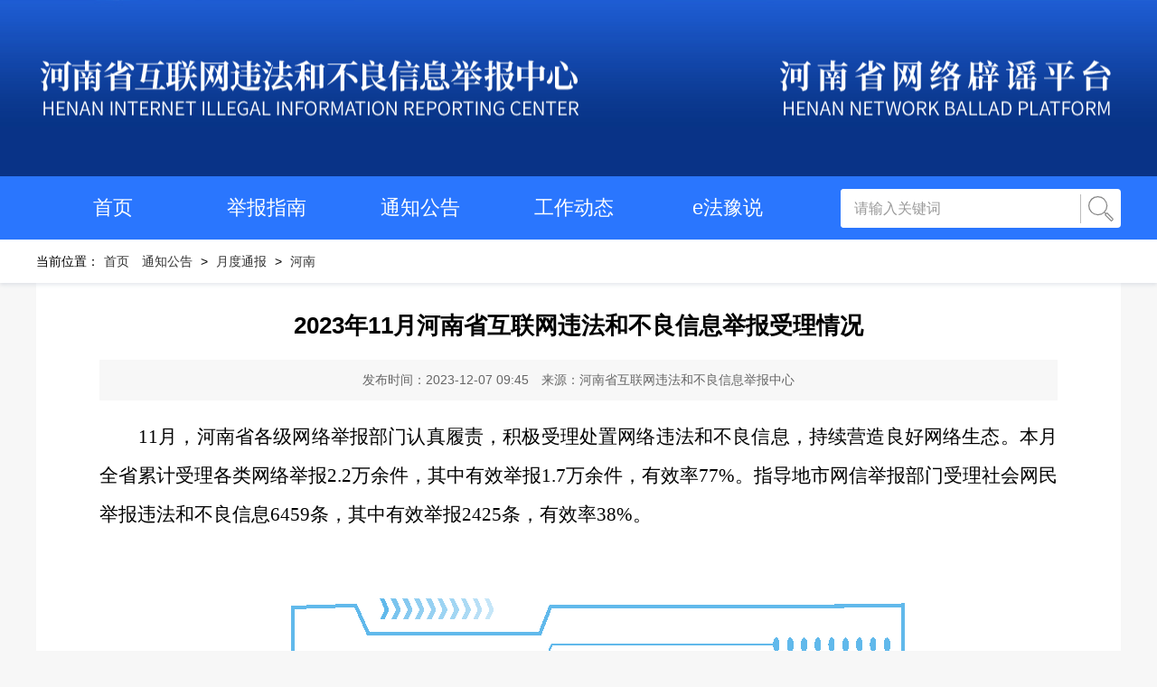

--- FILE ---
content_type: text/html
request_url: https://www.henanjubao.com/2023/12-07/13900.html
body_size: 2531
content:
<!--
 * @Author: xby
 * @Date: 2023-03-31 11:35:56
 * @LastEditors: xby
 * @LastEditTime: 2023-03-31 11:43:39
-->
<!DOCTYPE html>
<html lang="zh">

<head>
    <meta charset="UTF-8">
    <meta http-equiv="X-UA-Compatible" content="IE=edge">
    <meta name="viewport" content="width=device-width, initial-scale=1.0">
    <title>2023年11月河南省互联网违法和不良信息举报受理情况-河南省互联网违法和不良信息举报中心</title>
    <link rel="stylesheet" href="https://www.henanjubao.com/file/4000000002/css/base.css">
    <link rel="stylesheet" href="https://www.henanjubao.com/file/4000000002/css/detail.css">
    <link rel="stylesheet" href="https://www.henanjubao.com/file/4000000002/css/wap_detail.css" media="screen and (max-width:600px)">
    <script src="https://www.henanjubao.com/file/4000000002/js/jquery.min.js"></script>
</head>

<body class="detail_bg">
    <!-- header -->
    <div class="banner">
        <div class="bannerbox cl">
            <a href="https://www.henanjubao.com/" target="_blank" class="jbptLogo fl"><img src="https://www.henanjubao.com/file/4000000002/img/jvbaointo.png" alt="" /></a>
        <a href="https://piyao.henanjubao.com/" target="_blank" class="pyptLogo fr"><img src="https://www.henanjubao.com/file/4000000002/img/piyaointo.png" alt="" /></a>
        </div>
    </div>
    <div id="app" v-cloak>
        <div class="nav_bg">
            <div data-visible="">
  <nav>
    <div class="wrap cl">
      <ul class="cl">
        <li><a href="/">首页</a></li>
        <li><a href="https://www.henanjubao.com//jbzn">举报指南</a></li>
        <li><a href="https://www.henanjubao.com//tzgg">通知公告</a></li>
        <li><a href="https://www.henanjubao.com//gzdt">工作动态</a></li>
        <li><a href="https://fazhi.henanjubao.com/">e法豫说</a></li>
      </ul>
      <form action="/ss/" class="cl">
        <input type="text" placeholder="请输入关键词" name="keyword" class="input_txt fl" />
        <input type="submit" value=" " class="input_btn fl" />
      </form>
    </div>
  </nav>
</div>

       </div>
        <div class="news_bg" :class="{'notScroll':isMenu}">
            <!-- pc nav -->
            <div class="li_nav">
                <div class="wrap">
                    当前位置：<a href="\">首页</a>  <a href = 'https://www.henanjubao.com/tzgg' target='_blank' >通知公告</a> >  <a href = 'https://www.henanjubao.com/tzgg/ydtb' target='_blank' >月度通报</a> >  <a>河南</a>
                </div>
            </div>
            <!-- wap nav -->
            <!-- <div class="wap_nav">
                <div class="wap_nav_info cl">
                    <a href="javascript:history.back(-1)"></a>
                    详情
                    <img src="https://www.henanjubao.com/file/4000000002/img/wap_menu.png" class="wap_menu" @click="getMenu()">
                </div>
                <div class="wap_menu_list" v-show="isMenu">
                    <ul>
                        <li><a href="/">首页</a></li>
                        <li><a href="/jbzn/">举报指南</a></li>
                        <li><a href="/gzdt/">网信信息</a></li>
                        <li><a href="https://piyao.henanjubao.com/">网络辟谣</a></li>
                        <li><a href="/jbcx/">举报查询</a></li>
                    </ul>
                </div>
            </div> -->
            <div class="wrap detail_box">
                <div class="news_info">
                    <h2>2023年11月河南省互联网违法和不良信息举报受理情况</h2>
                    <div class="news_type">
                        <span>发布时间：2023-12-07 09:45</span>
                        <span>来源：河南省互联网违法和不良信息举报中心</span>
                    </div>
                    <div class="news_con">
                        <p style=";text-align: justify;font-family: 等线;font-size: 14px;white-space: normal;text-indent: 43px;line-height: 40px"><span style="font-family: &#39;Times New Roman&#39;;font-size: 21px">1</span><span style="font-family: 仿宋_GB2312;font-size: 21px">1</span><span style="font-family: 仿宋_GB2312;font-size: 21px">月，河南省各级网络举报部门认真履责，积极受理处置网络违法和不良信息，持续营造良好网络生态。本月全省累计受理各类网络举报</span><span style="font-family: 仿宋_GB2312;font-size: 21px">2.2</span><span style="font-family: 仿宋_GB2312;font-size: 21px">万余件，其中有效举报</span><span style="font-family: 仿宋_GB2312;font-size: 21px">1.7</span><span style="font-family: 仿宋_GB2312;font-size: 21px">万余件，有效率</span><span style="font-family: 仿宋_GB2312;font-size: 21px">77%</span><span style="font-family: 仿宋_GB2312;font-size: 21px">。指导地市网信举报部门受理社会网民举报违法和不良信息</span><span style="font-family: 仿宋_GB2312;font-size: 21px">6459</span><span style="font-family: 仿宋_GB2312;font-size: 21px">条，其中有效举报</span><span style="font-family: 仿宋_GB2312;font-size: 21px">2425</span><span style="font-family: 仿宋_GB2312;font-size: 21px">条，有效率</span><span style="font-family: 仿宋_GB2312;font-size: 21px">38%</span><span style="font-family: 仿宋_GB2312;font-size: 21px">。</span></p><p style="text-align: center; font-family: 等线; font-size: 14px; white-space: normal; text-indent: 43px; line-height: 40px;"><span style="font-family: 仿宋_GB2312;font-size: 21px"><img src="https://www.henanjubao.com/img/7492cd62b2730720861d936730840865?p=0" title="2023年11月河南省互联网违法和不良信息举报受理情况" alt="2023年11月河南省互联网违法和不良信息举报受理情况"/></span></p><p style=";text-align: justify;font-family: 等线;font-size: 14px;white-space: normal;text-indent: 43px;line-height: 40px"><span style="font-family: 仿宋_GB2312;font-size: 21px">“开云体育”“至尊注册”“天翼影院”“袁记影视”等属地网站因传播赌博类、色情类等有害信息被社会网民举报，经核查，情况属实且存在网站</span><span style="font-family: 仿宋_GB2312;font-size: 21px">备案主体未履行备案注销手续、违规境外网络接入等违法违规行为，被依法采取注销网站备案处置措施。</span></p><p style=";text-align: justify;font-family: 等线;font-size: 14px;white-space: normal;text-indent: 43px;line-height: 40px"><span style="font-family: 仿宋_GB2312;font-size: 21px">&nbsp;</span></p><p style=";text-align: justify;font-family: 等线;font-size: 14px;white-space: normal;text-indent: 43px;line-height: 40px"><span style="font-family: 仿宋_GB2312;font-size: 21px">感谢广大网友对河南省网络举报工作的支持，欢迎您继续向河南省互联网违法和不良信息举报网站举报河南属地互联网平台存在的违法和不良信息，共同维护清朗网络空间！</span></p><p style=";text-align: justify;font-family: 等线;font-size: 14px;white-space: normal;text-indent: 43px;line-height: 40px"><span style="font-family: &#39;Times New Roman&#39;;font-size: 21px"><span style="font-family:仿宋_GB2312">河南省互联网违法和不良信息举报网站：</span></span></p><p style=";text-align: justify;font-family: 等线;font-size: 14px;white-space: normal;text-indent: 43px;line-height: 40px"><span style="font-family: &#39;Times New Roman&#39;;font-size: 21px">henanjubao.com</span></p><p style=";text-align: justify;font-family: 等线;font-size: 14px;white-space: normal;text-indent: 43px;line-height: 40px"><span style="font-family: &#39;Times New Roman&#39;;font-size: 21px"><span style="font-family:仿宋_GB2312">河南省互联网违法和不良信息举报电话：</span></span></p><p style=";text-align: justify;font-family: 等线;font-size: 14px;white-space: normal;text-indent: 43px;line-height: 40px"><span style="font-family: &#39;Times New Roman&#39;;font-size: 21px">0371-65905405</span></p><p style=";text-align: justify;font-family: 等线;font-size: 14px;white-space: normal;text-indent: 43px;line-height: 40px"><span style="font-family: 仿宋_GB2312;font-size: 21px">&nbsp;</span></p><p style=";text-align: justify;font-family: 等线;font-size: 14px;white-space: normal;text-indent: 43px;line-height: 40px"><span style="font-family: 仿宋_GB2312;font-size: 21px">&nbsp;</span></p><p style=";text-align: justify;font-family: 等线;font-size: 14px;white-space: normal;text-indent: 43px;line-height: 40px"><span style="font-family: 仿宋_GB2312;font-size: 21px">&nbsp;</span></p><p style=";text-align: justify;font-family: 等线;font-size: 14px;white-space: normal;text-indent: 43px;line-height: 40px"><span style="font-family: 仿宋_GB2312;font-size: 21px">&nbsp;</span></p><p><br/></p>
                    </div>
                </div>
            </div>
        </div>
    </div>
    <!-- footer -->
    <script src="https://www.henanjubao.com/file/4000000002/js/footer.js"></script>
    <script src="https://www.henanjubao.com/file/4000000002/js/three.min.js"></script>
    <script src="https://www.henanjubao.com/file/4000000002/js/index.js"></script>
    <script src="https://www.henanjubao.com/file/4000000002/js/vue.js"></script>
    <script>
        new Vue({
            el: '#app',
            data: function () {
                return {
                    isMenu:false,
                    isPhone: navigator.userAgent.match(/(phone|pad|pod|iPhone|iPod|ios|iPad|Android|Mobile|BlackBerry|IEMobile|MQQBrowser|JUC|Fennec|wOSBrowser|BrowserNG|WebOS|Symbian|Windows Phone)/i)
                }
            },
            mounted() {

            },
            methods: {
                getMenu(){
                    this.isMenu = !(this.isMenu)
                }
            }
        })
    </script>

</body>

</html>

--- FILE ---
content_type: text/css
request_url: https://www.henanjubao.com/file/4000000002/css/base.css
body_size: 2859
content:
/* reset */
p,
dl,
dt,
dd,
ul,
ol,
li,
h1,
h2,
h3,
h4,
h5,
h6,
th,
td,
div,
pre,
body,
code,
form,
input,
legend,
button,
figure,
fieldset,
textarea,
blockquote {
  margin: 0;
  padding: 0;
  vertical-align: top;
  box-sizing: content-box;
}

th,
td {
  vertical-align: middle;
}

html {
  font-size: 14px;
  overflow-y: auto;
  height: 100%;
}

html,
body {
  width: 100%;
  -webkit-tap-highlight-color: rgba(0, 0, 0, 0);
  -webkit-overflow-scrolling: touch;
  overflow-scrolling: touch;
}

input,
select,
textarea {
  -webkit-box-sizing: content-box;
  -moz-box-sizing: content-box;
  box-sizing: content-box;
}

table {
  border-spacing: 0;
  border-collapse: collapse;
}

body {
  font-family: "Arial", "PingFang SC", "Helvetica Neue", Helvetica, sans-serif, system-ui, -apple-system, BlinkMacSystemFont;
  background: #fff;
}

img {
  border: none;
  -webkit-appearance: none;
}

textarea {
  resize: none;
}

a,
h1,
h2,
h3,
h4,
h5,
h6,
input,
select,
button,
option,
textarea,
optgroup {
  font-family: inherit;
  font-weight: inherit;
  font-style: inherit;
  line-height: inherit;
  color: inherit;
  outline: none;
}

a {
  text-decoration: none;
  color: #333;
}

ol,
ul {
  list-style: none;
}

input {
  background: #fff;
}

button,
input[type="submit"],
input[type="button"] {
  cursor: pointer;
}

input::-moz-focus-inner {
  padding: 0;
  border: 0;
}

input[type="number"] {
  -moz-appearance: textfield;
}

input[type="number"]::-webkit-inner-spin-button,
input[type="number"]::-webkit-outer-spin-button {
  margin: 0;
  -webkit-appearance: none;
}

input::-webkit-input-placeholder,
textarea::-webkit-input-placeholder {
  color: #999;
}

input:-moz-placeholder,
textarea:-moz-placeholder {
  color: #999;
}

input::-moz-placeholder,
textarea::-moz-placeholder {
  color: #999;
}

input:-ms-input-placeholder,
textarea:-ms-input-placeholder {
  color: #999;
}

template {
  display: none;
}

img {
  vertical-align: middle;
}

em,
i {
  font-style: normal;
}

/*360ä¸‹å­—ä½“*/
html.cye-enabled.cye-lm body {
  font-family: "å¾®è½¯é›…é»‘";
}

/* common */
.fl {
  float: left;
}

.fr {
  float: right;
}

.block {
  display: block;
}

.aCur {
  color: #fff;
  padding: 0 5px;
  background: #2c73ac;
  line-height: 23px;
  font-size: 13px;
  margin-top: 8px;
}

/* é€‰ä¸­çŠ¶æ€ */
/* æ¸…é™¤æµ®åŠ¨ cl ã€clearfix  */
.cl:after,
.clearfix:after {
  content: "\20";
  display: block;
  height: 0;
  clear: both;
  visibility: hidden;
}

.cl,
.clearfix {
  zoom: 1;
}

/* å¤–å¡«å…… */
.m5 {
  margin: 5px;
}

.m10 {
  margin: 10px;
}

.m15 {
  margin: 15px;
}

.m20 {
  margin: 20px;
}

.m25 {
  margin: 25px;
}

.m30 {
  margin: 30px;
}

.mt5 {
  margin-top: 5px;
}

.mt10 {
  margin-top: 10px;
}

.mt15 {
  margin-top: 15px;
}

.mt20 {
  margin-top: 20px;
}

.mt25 {
  margin-top: 25px;
}

.mt30 {
  margin-top: 30px;
}

.mt40 {
  margin-top: 40px;
}

.mt50 {
  margin-top: 50px;
}

.mt80 {
  margin-top: 80px;
}

.mb5 {
  margin-bottom: 5px;
}

.mb10 {
  margin-bottom: 10px;
}

.mb15 {
  margin-bottom: 15px;
}

.mb20 {
  margin-bottom: 20px;
}

.mb25 {
  margin-bottom: 25px;
}

.mb30 {
  margin-bottom: 30px;
}

.mb40 {
  margin-bottom: 40px;
}

.mb50 {
  margin-bottom: 50px;
}

.mb80 {
  margin-bottom: 80px;
}

.ml5 {
  margin-left: 5px;
}

.ml10 {
  margin-left: 10px;
}

.ml15 {
  margin-left: 15px;
}

.ml20 {
  margin-left: 20px;
}

.ml25 {
  margin-left: 25px;
}

.ml30 {
  margin-left: 30px;
}

.ml40 {
  margin-left: 40px;
}

.ml50 {
  margin-left: 50px;
}

.ml80 {
  margin-left: 80px;
}

.mr5 {
  margin-right: 5px;
}

.mr10 {
  margin-right: 10px;
}

.mr15 {
  margin-right: 15px;
}

.mr20 {
  margin-right: 20px;
}

.mr25 {
  margin-right: 25px;
}

.mr30 {
  margin-right: 30px;
}

.mr40 {
  margin-right: 40px;
}

.mr50 {
  margin-right: 50px;
}

.mr80 {
  margin-right: 80px;
}

/* å†…å¡«å…… */
.p5 {
  padding: 5px;
}

.p10 {
  padding: 10px;
}

.p15 {
  padding: 15px;
}

.p20 {
  padding: 20px;
}

.p25 {
  padding: 25px;
}

.p30 {
  padding: 30px;
}

.p40 {
  padding: 40px;
}

.p50 {
  padding: 50px;
}

.pt5 {
  padding-top: 5px;
}

.pt10 {
  padding-top: 10px;
}

.pt15 {
  padding-top: 15px;
}

.pt20 {
  padding-top: 20px;
}

.pt25 {
  padding-top: 25px;
}

.pt30 {
  padding-top: 30px;
}

.pt40 {
  padding-top: 40px;
}

.pt50 {
  padding-top: 50px;
}

.pt80 {
  padding-top: 80px;
}

.pb5 {
  padding-bottom: 5px;
}

.pb10 {
  padding-bottom: 10px;
}

.pb15 {
  padding-bottom: 15px;
}

.pb20 {
  padding-bottom: 20px;
}

.pb25 {
  padding-bottom: 25px;
}

.pb30 {
  padding-bottom: 30px;
}

.pb40 {
  padding-bottom: 40px;
}

.pb50 {
  padding-bottom: 50px;
}

.pb100 {
  padding-bottom: 100px;
}

.pl5 {
  padding-left: 5px;
}

.pl10 {
  padding-left: 10px;
}

.pl15 {
  padding-left: 15px;
}

.pl20 {
  padding-left: 20px;
}

.pl25 {
  padding-left: 25px;
}

.pl30 {
  padding-left: 30px;
}

.pl40 {
  padding-left: 40px;
}

.pl50 {
  padding-left: 50px;
}

.pl80 {
  padding-left: 80px;
}

.pr5 {
  padding-right: 5px;
}

.pr10 {
  padding-right: 10px;
}

.pr15 {
  padding-right: 15px;
}

.pr20 {
  padding-right: 20px;
}

.pr25 {
  padding-right: 25px;
}

.pr30 {
  padding-right: 30px;
}

.pr40 {
  padding-right: 40px;
}

.pr50 {
  padding-right: 50px;
}

.pr80 {
  padding-right: 80px;
}

.wrap {
  width: 1200px;
  margin: 0 auto;
}

.banner {
  width: 100%;
  height: 194px;
  background: url(../img/20230524banner.jpg) center top no-repeat;
  position: relative;
  padding-top: 1px;
}

#canvas {
  width: 100%;
  height: 230px;
  position: absolute;
  bottom: 0;
  left: 0;
}

.banner_logo {
  width: 858px;
  height: 106px;
  margin: 110px auto 0;
  display: block;
}

.banner_float {
  display: block;
  position: absolute;
  left: 0;
  right: 0;
  margin: auto;
  bottom: 0;
  animation: ghostUpdown 1s linear infinite alternate;
  max-width: 100%;
}

@keyframes ghostUpdown {
  0% {
    transform: translateY(0);
  }

  100% {
    transform: translateY(-20px);
  }
}

.nav_bg {
  width: 100%;
  height: 70px;
  background: url(../img/daohang.png) center top no-repeat;
  overflow: hidden;
}

nav {
  width: 100%;
  height: 70px;
  /* background: #2A76FE; */
}

nav ul {
  width: 880px;
  height: 70px;
  float: left;
}

nav ul li {
  width: 170px;
  height: 70px;
  line-height: 70px;
  font-size: 22px;
  float: left;
  text-align: center;
}

nav ul li.on a {
  background: #1653fe;
}

nav ul li a {
  display: block;
  color: #fff;
}

nav ul li a:hover {
  background: #1653fe;
}

nav form {
  width: 310px;
  border: none;
  outline: none;
  float: right;
  height: 43px;
  line-height: 43px;
  border-radius: 4px;
  margin-top: 14px;
  overflow: hidden;
  background: #fff;
}

nav .input_txt {
  width: 250px;
  padding-left: 15px;
  height: 43px;
  line-height: 43px;
  color: #bbb;
  border: none;
  background: #fff;
  font-size: 16px;
}

nav .input_btn {
  width: 44px;
  height: 32px;
  line-height: 32px;
  text-align: center;
  color: #fff;
  background: url(../img/search_btn.png) center center no-repeat;
  border: none;
  border-left: 1px solid #bbb;
  font-size: 16px;
  cursor: pointer;
  margin-top: 6px;
}

.place_nav {
  width: 100%;
  height: 48px;
}

.place_wrap {
  width: 985px;
  margin: 12px auto 0;
}

.place_wrap ul {
  margin-left: 15px;
  overflow: hidden;
}

.place_wrap ul li {
  font-size: 18px;
  margin: 0 7px;
  float: left;
}

.place_wrap ul li a {
  color: #fff;
}

.footer {
  width: 100%;
  height: 130px;
  background: rgba(216, 216, 216, 0.3);
  padding-top: 40px;
}

.footer p {
  font-size: 16px;
  color: #666;
  text-align: center;
  font-weight: 400;
  line-height: 2;
}

.footer a {
  color: #666;
}

.hide {
  display: none !important;
}

[v-cloak] {
  display: none;
}

.wap_footer {
  display: none;
}

.wza-box {
  position: absolute;
  right: 50%;
  margin-right: -690px;
}

.wza-box a.oldman {
  background: #2a76fe;
  color: #fff;
  border: 1px solid #2a76fe;
  border-radius: 0px 2px 2px 0px;
}
.wza-box a.wza {
  background: #fff;
  color: #2a76fe;
  border: 1px solid #2a76fe;
  border-radius: 2px 0px 0px 2px;
}
.wza-box a {
  display: block;
  margin-top: 4px;
  float: right;
  height: 38px;
  line-height: 38px;
  padding: 0 16px;
  font-size: 18px;
  letter-spacing: 0.32px;
}
.bannerbox {
  width: 1200px;
  margin: 0 auto;
  position: relative;
  height: 100%;
}
.jbptLogo {
  display: block;
  display: block;
  position: absolute;
  top: 50%;
  left: 0;
  transform: translate(0%, -50%);
}
.jbptLogo img {
  transition: all 1s;
  object-fit: cover;
}
.jbptLogo img:hover {
  transform: scale(1.1);
}
.pyptLogo {
  display: block;
  display: block;
  position: absolute;
  top: 50%;
  right: 0;
  transform: translate(0%, -50%);
}
.pyptLogo img {
  transition: all 1s;
  object-fit: cover;
}
.pyptLogo img:hover {
  transform: scale(1.1);
}
@media screen and (min-width: 650px) {
  #wap_logo {
    display: none;
  }

  body {
    min-width: 1200px;
  }

  .oldModel nav ul li {
    font-size: 30px;
  }

  .oldModel .footer p {
    font-size: 20px;
  }

  .wza-box {
    display: block;
  }
}

@media screen and (max-width: 650px) {
  .wza-box {
    display: none;
  }

  .wrap {
    width: auto;
  }

  .banner_logo {
    display: none;
  }

  #canvas {
    display: none;
  }

  .banner_float {
    display: none;
  }

  .banner {
    width: 100%;
    height: auto;
    background: none;
    padding-top: 0;
  }

  #wap_logo {
    width: 100%;
    display: block;
  }

  nav {
    height: 45px;
  }

  nav ul {
    width: auto;
    height: 45px;
  }

  nav ul li {
    width: 75px;
    height: 45px;
    line-height: 45px;
    font-size: 15px;
  }

  .right_nav {
    display: none;
  }

  nav form {
    display: none;
  }

  .footer {
    display: none;
  }
  .wap_footer {
    display: block;
    width: 100%;
    padding: 22px 0;
    text-align: center;
    font-size: 14px;
    background: #d8d8d8;
  }
  .wap_footer p {
    color: #666;
    line-height: 1.8;
  }

  .wap_footer a {
    color: #666;
  }
}

.paging .paging_btn {
  width: 40px!important;
  height: 0.3rem;
  /* background: #F7F7F7; */
  border-radius: 5px;
  padding: 0;
  margin: 0;
  font-size: 0.12rem;
  color: #999999!important;
}
.paging {
  display: flex;
  justify-content: space-between;
}
.paging .paging_skip {
  background: #115abb !important;
  color: #fff !important;
}
.paging .paging_num{
  width: 40px!important;
}

--- FILE ---
content_type: text/css
request_url: https://www.henanjubao.com/file/4000000002/css/detail.css
body_size: 2703
content:
.news_bg{
    width: 100%;
    position: relative;
    /* padding-top: 48px; */
}

.li_nav {
    /* width: 1200px; */
    height: 48px;
    background: #fff;
    box-shadow: 0 2px 4px 0 rgba(95, 112, 143, 0.17);
    line-height: 48px;
    font-size: 14px;
    position: relative;
    margin: 0 auto;
    top: 0;
    left: 0;
    z-index: 998;
}

.li_nav span,
.li_nav a {
    color: #333;
}

.li_nav a {
    margin: 0 5px;
}

.detail_bg{
    background: #f7f7f7;
}

.detail_box{
    width: 1200px;
    padding: 30px 0;
    background: #fff;
}

.news_info{
    width: 1060px;
    margin-left: 70px;
}

.news_info h2{
    text-align:center;
    font-size: 26px;
    font-weight: 600;
}

.news_type{
    width: 100%;
    height: 45px;
    background: #f7f7f7;
    margin: 20px 0;
    line-height: 45px;
    font-size: 14px;
    color: #666;
    text-align: center;
}

.news_type span{
    margin: 0 5px;
}

.news_con{
    font-size: 16px;
    font-weight: 400;
    color: #000;
    line-height: 2;
}

.news_con p{
    font-size: 16px;
    font-weight: 400;
    color: #000;
    line-height: 2;
    margin-bottom: 20px;
}

.news_con img{
    max-width: 100%;
    margin: 20px auto;
}

/* 实名举报 */

.real_box{
    width: 1060px;
    /* margin-left: 70px; */
    margin: 0 auto;
    margin-bottom: 25px;
}

.real_title{
    width: 342px;
    height: 35px;
    background: url(../img/enter_short.png) center center no-repeat;
    font-size: 24px;
    color: #000;
    text-align: center;
    line-height: 35px;
    margin: 0 auto;
}

.form_wrap{
    width: 1060px;
    margin: 0 auto;
}
.real_person{
    height: 48px;
    line-height: 48px;
    text-indent: 40px;
    background: #DFEBFF;
    font-size: 16px;
    color: #000;
    margin-bottom: 20px;
}
.form_wrap .w100{
    width: 100%;
}
.form_wrap .w164p{
    width: 164px;
}
.form_wrap .aic{
    align-items: center;
}
.form_wrap .el-form-item{
    padding-right: 149px;
}
.form_wrap .flex{
    display: flex;
}
.form_wrap .m_l_20{
    margin-left: 20px;
}
.form_wrap .m_r_20{
    margin-right: 20px;
}
.el-upload__tip{
    font-family: PingFangSC-Regular;
    font-weight: 400;
    font-size: 14px;
    color: #666666;
    letter-spacing: 0;
    line-height: 22px;
}
.el-upload-list{
    background: #F5F8FF;
    border-radius: 4px;
    padding: 10px !important;
    margin-top: 10px !important;
}
.el-upload-list__item-name{
    font-family: PingFangSC-Regular;
    font-weight: 400;
    font-size: 15px;
    color: #666666;
    letter-spacing: 0;
}
.el-upload-list__item:first-child{
    margin-top: 0 !important;
}

/* 搜索 */
.search_newsbox{
    width: 1200px;
    padding: 40px 0 30px;
    background: #fff;
    position: relative;
}

.search_in{
    width: 870px;
    margin: 0 auto;
}

.search_txt{
    width: 750px;
}

.search_btn{
    width: 220px;
}

.search_txt input{
    width: 620px;
    height: 50px;
    border: 1px solid #2A76FE;
    border-radius: 3px 0 0 3px;
    padding-left: 15px;
    float: left;
}

.search_txt button{
    width: 98px;
    height: 52px;
    border-radius: 0 3px 3px 0;
    background: #2A76FE;
    color: #fff;
    line-height: 52px;
    text-align: center;
    border: none;
    float: left;
    font-size: 16px;
}

.high_search{
    width: 96px;
    height: 50px;
    border: 1px solid #2A76FE;
    border-radius: 3px;
    background: #F1F6FF;
    line-height: 52px;
    text-align: center;
    color: #2A76FE;
    font-size: 16px;
}

.search_list{
    width: 1065px;
    margin: 40px auto;
}

.search_ul {
    /* min-height: 160px; */
}
.search_ul li{
    height: 49px;
    line-height: 50px;
    border-bottom: 1px solid #DCE1EB;
    background: url(../img/li_bg.png) left center no-repeat;
    font-size: 16px;
    text-indent: 15px;
    overflow: hidden;
}

.channel_name{
    float: right;
    padding: 0 10px;
    height: 30px;
    line-height: 30px;
    font-size: 15px;
    background: #DFEBFF;
    border-radius: 4px;
    color: #223047;
    margin-top: 10px;
    text-indent: 0;
}

.timer{
    float: right;
    text-indent: 0;
    font-size: 16px;
    color: #666;
    font-weight: 400;
    margin-right: 20px;
}

.pagination{
    margin-top: 30px;
}

.w286p{
    width: 286px;
}

.high_box{
    position: absolute;
    width: 100%;
    height: 200px;
    box-shadow: 0 2px 10px 0 rgba(95,112,143,0.17);
    top: 0;
    left: 0;
    background: #fff;
    z-index: 999;
    padding: 25px 0;
}

.high_info{
    width: 1065px;
    margin: 0 auto;
}

.high_title{
    font-size: 18px;
    color: #000;
    font-weight: 600;
}

.high_searchtitle{
    width: 53%;
    height: 40px;
    line-height: 40px;
}

.high_searchtitle span{
    display: inline-block;
    width: 60px;
    font-size: 16px;
    float: left;
    font-weight: 600;
}

.high_searchtitle input{
    width: 483px;
    height: 38px;
    border: 1px solid #DCE1EB;
    border-radius: 3px;
    float: left;
    padding-left: 10px;
}

.high_date,.high_datelist{
    width: 47%;
    height: 40px;
    line-height: 40px;
}

.high_date span,.high_datelist .datatitle{
    display: inline-block;
    width: 60px;
    font-size: 16px;
    float: left;
    font-weight: 600;
    margin-left: 10px;
}

.high_datebox{
    width: 430px;
}

.high_channel{
    width: 53%;
    height: 40px;
    line-height: 40px;
}

.high_channel span{
    display: inline-block;
    width: 60px;
    font-size: 16px;
    float: left;
    font-weight: 600;
}

.channel_option{
    width: 493px;
    height: 38px;
    border-radius: 3px;
    float: left;
}

.w495p{
    width: 493px;
}

.h120{
    min-height: 120px;
}

.h120 textarea{
    min-height: 120px!important;
}

.high_btnbox{
    text-align: center;
}

.high_btnbox button{
    display: inline-block;
    width: 118px;
    height: 48px;
    margin: 0 15px;
    text-align: center;
    line-height: 48px;
    box-sizing: border-box;
    border-radius: 3px;
    font-size: 16px;
}
.blank_btn{
    color: #2A76FE;
    border: 1px solid #2A76FE;
    background: #fff;
}

.high_btn{
    background: #2A76FE;
    color: #fff;
    border: none;
}

.submit_box{
    width: 1200px;
    padding: 30px 0;
    background: #fff;
}

.submit_info{
    width: 500px;
    margin: 30px auto;
    font-size: 18px;
    line-height: 2;
    font-weight: 400;
}

.submit_img{
    width: 42px;
    margin-right: 10px;
}


.oldModel .li_nav{
    font-size: 20px;
} 

.oldModel .news_info h2{
    font-size: 34px;
}

.oldModel .news_type{
    font-size: 20px;
}

.oldModel .news_con{
    font-size: 26px;
}

.oldModel .news_con p{
    font-size: 26px;
}
.oldModel .real_title{
    font-size: 34px;
}

.oldModel .real_person{
    font-size: 26px;
}

.oldModel .el-form-item__label{
    font-size: 24px;
}

.oldModel .submit_info{
    font-size: 26px;
}

.oldModel .el-upload__tip{
    font-size: 18px;
    line-height: 30px;
}

.oldModel .form_wrap .el-button{
    font-size: 16px;
}

.inter_box{
    width:1000px;
    margin: 0 auto 48px;
}

.inter_box.white_bg{
    padding-top: 10px;
    padding-bottom: 40px;
}
.white_bg{
    background: #ffff;
}

.inter_title{
    background: #fff;
    height: 66px;
    padding-left: 44px;
    line-height: 66px;
    font-size: 20px;
    color: #0F4B9D;
    background: #FFFFFF;
    margin: 5px auto;
    font-weight: bold;
}

.inter_info{
    height: 380px;
    background: #FFFFFF;
    padding-top: 1px;
}

.inter_form{
    width: 450px;
    height: 300px;
    margin: 44px;
}

.flex{
    display: flex;
}
.news_bg .m_l_20{
    margin-left: 20px;
}
.news_bg .m_r_20{
    margin-right: 20px;
}

.submit_btn{
    width: 340px;
    height: 40px;
    background: #0F4B9D;
    text-align: center;
    font-size: 18px;
    color: #FFFFFF;
    float: left;
}

.reset_btn{
    width: 100px;
    height: 40px;
    background: #E4E4E4;
    text-align: center;
    font-size: 18px;
    color: #808080;
    float: right;
}

.right {
    width: 300px;
    *width: 290px;
    height: 300px;
    margin-top: 40px;
    padding: 0 65px 0px 65px;
    border-left: 1px solid #EEEEEE;
  }
  
  .question {
    font-size: 18px;
    color: #0F4B9D;
    font-weight: bold;
    margin-bottom: 15px;
  }
  
  .queitem {
    margin-bottom: 10px;
  }
  
  .quetitle {
    height: 40px;
    line-height: 40px;
    background: #f4f4f4;
    padding-left: 10px;
    overflow: hidden;
    white-space: nowrap;
    text-overflow: ellipsis;
    cursor: pointer;
  }
  
  .quecon {
    padding: 10px;
    border: 1px dashed #dddddd;
    display: none;
  }

  .fastzc{
    text-align: right;
  }

  .fastzc a{
    font-size: 16px;
    color: #0F4B9D;
  }

  .login_title{
    width: 940px;
    margin: 0 auto;
    border-bottom: 1px solid #ddd;
    height: 45px;
    position: relative;
  }

  .login_title span{
    font-size: 20px;
    color: #2A76FE;
    font-weight: bold;
    position: absolute;
    left: 0;
    bottom: -1px;
    border-bottom: 3px solid #2A76FE;
    padding-bottom: 5px;
  }

  .login_form{
    width: 640px;
    margin: 40px auto 0;
  }

  .login_form .w100{
    width: 100%;
  }

  .login_form .login_btn{
    width: 100%;
    background-color: #2A76FE;
  }

  .center_title{
    background: #fff;
    height: 66px;
    line-height: 66px;
    display: flex;
    align-items: center;
    justify-content: space-between;
  }

  .center_title span{
    font-size: 20px;
    color: #2A76FE;
    padding-left: 44px;
    font-weight: bold;
  }

  .center_title a{
    font-size: 16px;
    color: #2A76FE;
    margin-right: 20px;
    display: inline-block;
    height: 30px;
    border: 1px solid #2A76FE;
    line-height: 30px;
    padding: 0 12px;
    border-radius: 4px;
  }

  .intergral_box{
    height: 590px;
    background:#fff;
    margin-top: 5px;
  }

  .intergral_left{
    width: 210px;
    border-right: 1px solid #f7f7f7;
  }

  .intergral_item{
    margin-top: 25px;
    text-align: center;
  }

  .intergral_item p{
    font-size: 16px;
    margin-top: 10px;
  }

  .intergral_list{
    margin-top: 40px;
  }

  .intergral_li{
    height: 70px;
    line-height: 70px;
    text-align: center;
    font-size: 18px;
    position: relative;
  }
  .intergral_li a{
    font-size: 16px;
    margin-left: 10px;
  }

  .intergral_li.checked{
    color: #2A76FE;
    background: #f7f7f7;
    border-left: 3px solid #2A76FE;
  }

  .intergral_li.checked a{
    color: #2A76FE;
  }

  .intergral_right{
    width: 789px;
  }

  .intergral_info{
    width: 740px;
    margin: 0 auto;
  }

  .intergral_balance{
    height: 90px;
    line-height: 90px;
    background: #ECF0F5;
    margin-top: 20px;
    border-radius: 10px;
    font-size: 22px;
    color: #333;
    text-indent: 15px;
    display: flex;
    align-items: center;
  }

  .intergral_balance span{
    color: #567FE6;
    font-size: 26px;
  }

  .intergral_form{
    height: 435px;
    border: 1px solid #eee;
    margin-top: 20px;
    border-radius: 10px;
  }

  .intergral_formtitle{
    font-size: 22px;
    color: #333;
    margin-left: 15px;
    padding-top: 10px;
    display: inline-block;
  }

  .address_form{
    height: 548px;
    border: 1px solid #eee;
    margin-top: 20px;
    border-radius: 10px;
  }

  .address_box{
    width: 700px;
    margin: 20px auto 0;
    border: 1px solid #bbb;
    background: #f4f4f4;
    min-height: 140px;
    border-radius: 10px;
  }

  .noAddress{
    font-size: 16px;
    color: #333;
    line-height: 35px;
    text-align: center;
    margin-top: 40px;
  }

  .noAddress span{
    color: #567FE6;
    cursor: pointer;
  }

  .address_bg{
    /* background: #f4f4f4; */
    padding: 20px 40px 20px 20px;
  }

  /* .address_input input{
    background: none;
    border: none;
    border-bottom: 1px solid #bbb;
    border-radius: 0;
  } */

  .address_item{
    padding: 20px;
    font-size: 16px;
    color: #333;
    position: relative;
  }

  .address_item p{
    margin-bottom: 15px;
  }

  .address_item p:last-child{
    margin-bottom: 0;
  }

  .address_item .edit_address{
    position: absolute;
    right: 15px;
    top: 20px;
    background-color: #2A76FE;
    padding: 0 20px;
    height: 30px;
  }

  .redWarn{
    margin-top: 25px;
    font-size: 16px;
    color: red;
    padding-left: 20px;
  }

  
  .unreadNum {
    background: #ff0000;
    width: 20px;
    height: 20px;
    display: block;
    border-radius: 50%;
    position: absolute;
    right: 25px;
    top: 25px;
    line-height: 20px;
    font-size: 14px;
    color: #ffffff;
  }
  .enclosure-p a{
    color: blue!important;
  }

--- FILE ---
content_type: text/css
request_url: https://www.henanjubao.com/file/4000000002/css/wap_detail.css
body_size: 629
content:
.news_bg{
    padding-top: 0;
    position: static;
}

.detail_box{
    width: 100%;
    padding: 15px 0;
}

.news_info{
    margin-left: 0;
    padding: 0 15px;
    width: auto;
}

nav{
    display: none;
}

.wap_nav{
    width: 100%;
    height: auto;
}

.wap_nav_info{
    width: 100%;
    height: 56px;
    background: #2A76FE;
    position: relative;
    font-size: 18px;
    color: #fff;
    line-height: 56px;
    text-align: center;
    font-weight: 600;
    letter-spacing: 1.04px;
}

.wap_nav_info a{
    display: block;
    width: 20px;
    height: 20px;
    background: url(../img/comeback.png) center center no-repeat;
    background-size: 20px 20px;
    position: absolute;
    left: 15px;
    top: 18px;
}

.wap_menu{
    width: 20px;
    height: 20px;
    position: absolute;
    right: 15px;
    top: 18px;
}

.wap_menu_list{
    width: 100%;
    z-index: 999;
    position: absolute;
    top: 56px;
    background: rgba(0, 0, 0, 0.5);
    height: 100%;
}

.wap_menu_list ul{
    background: #fff;
}
.wap_menu_list ul li{
    width: 100%;
    height: 49px;
    border-bottom: 1px solid #cbcbcb;
    text-align: center;
    line-height: 49px;
    color: #000;
}

.notScroll{
    width: 100%;
    height: calc(100vh - 48px);
    overflow: hidden;
}

.news_info h2{
    text-align: left;
    font-size: 20px;
}

.news_type{
    background: none;
    font-size: 14px;
    text-align: left;
    margin: 5px 0;
    /* height: 30px; */
    line-height: 1.6;
}

.news_con{
    text-align: justify;
    word-break: break-all;
}

.news_con p{
    font-size: 16px;
    font-weight: 400;
    color: #000;
    line-height: 2;
    margin-bottom: 10px;
}

.news_con img{
    max-width: 100%;
    margin: 10px auto;
}

--- FILE ---
content_type: application/javascript
request_url: https://www.henanjubao.com/file/4000000002/js/footer.js
body_size: 1220
content:
/*
 * @Author: xby
 * @Date: 2022-09-22 13:46:58
 * @LastEditors: xby
 * @LastEditTime: 2023-03-28 17:07:13
 */
document.writeln(`
    <div class="footer">
    <p>地址：河南省郑州市金水区金水路16号</p>
    <p>河南省委网信办（河南省互联网信息办公室）互联网违法和不良信息举报中心</p>
    <p>版权所有　<a href="https://beian.miit.gov.cn/#/Integrated/index" target="_blank">豫ICP备2021003228号-1</a></p>
    </div>
    <div class="wap_footer">
        <p>技术支持：<a href="https://www.dahe.cn/">大河网</a></p>
        <p>豫ICP备2021003228号-1</p>
    </div>
`);
// document.writeln('<script src="https://auth.mangren.com/boots/henanjubao.com/esdToolsInit.js" charset="UTF-8"></script>')
// document.writeln(`
// <script>
//         window.headTool = {
//             init: function () {
//                 var mode = this.getCookie("mode");
//                 if (mode == 2) {
//                     $("#toolbarOldman").text("关闭适老模式")
//                     $("body").addClass("oldModel");

//                 } else {
//                     $("#toolbarOldman").text("进入适老模式")
//                     $("body").removeClass("oldModel");
//                 }
//                 return this;
//             },
//             switchOld: function () {
//                 var mode = this.getCookie("mode");
//                 if (mode == 2) {
//                     this.setCookie("mode", 1)
//                 } else {
//                     this.setCookie("mode", 2)
//                 }
//                 window.location.reload();
//             },
//             getCookie: function (name) {
//                 var arr, reg = new RegExp("(^| )" + name + "=([^;]*)(;|$)");
//                 if (arr = document.cookie.match(reg)) {
//                     return unescape(arr[2]);
//                 } else {
//                     return null;
//                 }
//             },
//             setCookie: function (name, value) {
//                 var Days = 30;
//                 var exp = new Date();
//                 exp.setTime(exp.getTime() + Days * 24 * 60 * 60 * 1000);
//                 document.cookie = name + "=" + escape(value) + ";expires=" + exp.toGMTString();
//             }
//         }.init();</script>
// `)

var _yfx_trackdata = _yfx_trackdata || []; //事件采集
var _yfx_website = '10000242'; //站点编号（不可更改）
(function () {
  var yfxjs = document.createElement('script');
  yfxjs.charset = 'utf-8';
  yfxjs.src = '//js.dahe.cn/count/yeefxcount.js';
  var yfxjs_t = document.getElementsByTagName('script')[0];
  yfxjs_t.parentNode.insertBefore(yfxjs, yfxjs_t);
})();


--- FILE ---
content_type: application/javascript
request_url: https://www.henanjubao.com/file/4000000002/js/three.min.js
body_size: 97586
content:
// three.js - http://github.com/mrdoob/three.js
'use strict';var THREE=THREE||{REVISION:"56"};self.console=self.console||{info:function(){},log:function(){},debug:function(){},warn:function(){},error:function(){}};self.Int32Array=self.Int32Array||Array;self.Float32Array=self.Float32Array||Array;String.prototype.trim=String.prototype.trim||function(){return this.replace(/^\s+|\s+$/g,"")};
THREE.extend=function(a,b){if(Object.keys)for(var c=Object.keys(b),d=0,e=c.length;d<e;d++){var f=c[d];Object.defineProperty(a,f,Object.getOwnPropertyDescriptor(b,f))}else for(f in c={}.hasOwnProperty,b)c.call(b,f)&&(a[f]=b[f]);return a};
(function(){for(var a=0,b=["ms","moz","webkit","o"],c=0;c<b.length&&!window.requestAnimationFrame;++c)window.requestAnimationFrame=window[b[c]+"RequestAnimationFrame"],window.cancelAnimationFrame=window[b[c]+"CancelAnimationFrame"]||window[b[c]+"CancelRequestAnimationFrame"];void 0===window.requestAnimationFrame&&(window.requestAnimationFrame=function(b){var c=Date.now(),f=Math.max(0,16-(c-a)),g=window.setTimeout(function(){b(c+f)},f);a=c+f;return g});window.cancelAnimationFrame=window.cancelAnimationFrame||
function(a){window.clearTimeout(a)}})();THREE.CullFaceNone=0;THREE.CullFaceBack=1;THREE.CullFaceFront=2;THREE.CullFaceFrontBack=3;THREE.FrontFaceDirectionCW=0;THREE.FrontFaceDirectionCCW=1;THREE.BasicShadowMap=0;THREE.PCFShadowMap=1;THREE.PCFSoftShadowMap=2;THREE.FrontSide=0;THREE.BackSide=1;THREE.DoubleSide=2;THREE.NoShading=0;THREE.FlatShading=1;THREE.SmoothShading=2;THREE.NoColors=0;THREE.FaceColors=1;THREE.VertexColors=2;THREE.NoBlending=0;THREE.NormalBlending=1;THREE.AdditiveBlending=2;
THREE.SubtractiveBlending=3;THREE.MultiplyBlending=4;THREE.CustomBlending=5;THREE.AddEquation=100;THREE.SubtractEquation=101;THREE.ReverseSubtractEquation=102;THREE.ZeroFactor=200;THREE.OneFactor=201;THREE.SrcColorFactor=202;THREE.OneMinusSrcColorFactor=203;THREE.SrcAlphaFactor=204;THREE.OneMinusSrcAlphaFactor=205;THREE.DstAlphaFactor=206;THREE.OneMinusDstAlphaFactor=207;THREE.DstColorFactor=208;THREE.OneMinusDstColorFactor=209;THREE.SrcAlphaSaturateFactor=210;THREE.MultiplyOperation=0;
THREE.MixOperation=1;THREE.AddOperation=2;THREE.UVMapping=function(){};THREE.CubeReflectionMapping=function(){};THREE.CubeRefractionMapping=function(){};THREE.SphericalReflectionMapping=function(){};THREE.SphericalRefractionMapping=function(){};THREE.RepeatWrapping=1E3;THREE.ClampToEdgeWrapping=1001;THREE.MirroredRepeatWrapping=1002;THREE.NearestFilter=1003;THREE.NearestMipMapNearestFilter=1004;THREE.NearestMipMapLinearFilter=1005;THREE.LinearFilter=1006;THREE.LinearMipMapNearestFilter=1007;
THREE.LinearMipMapLinearFilter=1008;THREE.UnsignedByteType=1009;THREE.ByteType=1010;THREE.ShortType=1011;THREE.UnsignedShortType=1012;THREE.IntType=1013;THREE.UnsignedIntType=1014;THREE.FloatType=1015;THREE.UnsignedShort4444Type=1016;THREE.UnsignedShort5551Type=1017;THREE.UnsignedShort565Type=1018;THREE.AlphaFormat=1019;THREE.RGBFormat=1020;THREE.RGBAFormat=1021;THREE.LuminanceFormat=1022;THREE.LuminanceAlphaFormat=1023;THREE.RGB_S3TC_DXT1_Format=2001;THREE.RGBA_S3TC_DXT1_Format=2002;
THREE.RGBA_S3TC_DXT3_Format=2003;THREE.RGBA_S3TC_DXT5_Format=2004;THREE.Color=function(a){void 0!==a&&this.set(a);return this};
THREE.extend(THREE.Color.prototype,{r:1,g:1,b:1,set:function(a){switch(typeof a){case "number":this.setHex(a);break;case "string":this.setStyle(a)}},setHex:function(a){a=Math.floor(a);this.r=(a>>16&255)/255;this.g=(a>>8&255)/255;this.b=(a&255)/255;return this},setRGB:function(a,b,c){this.r=a;this.g=b;this.b=c;return this},setHSV:function(a,b,c){console.log("DEPRECATED: Color's .setHSV() will be removed. Use .setHSL( h, s, l ) instead.");return this.setHSL(a,b*c/(1>(a=(2-b)*c)?a:2-a),a/2)},setHSL:function(a,
b,c){if(0===b)this.r=this.g=this.b=c;else{var d=function(a,b,c){0>c&&(c+=1);1<c&&(c-=1);return c<1/6?a+6*(b-a)*c:0.5>c?b:c<2/3?a+6*(b-a)*(2/3-c):a},b=0.5>=c?c*(1+b):c+b-c*b,c=2*c-b;this.r=d(c,b,a+1/3);this.g=d(c,b,a);this.b=d(c,b,a-1/3)}return this},setStyle:function(a){if(/^rgb\((\d+),(\d+),(\d+)\)$/i.test(a))return a=/^rgb\((\d+),(\d+),(\d+)\)$/i.exec(a),this.r=Math.min(255,parseInt(a[1],10))/255,this.g=Math.min(255,parseInt(a[2],10))/255,this.b=Math.min(255,parseInt(a[3],10))/255,this;if(/^rgb\((\d+)\%,(\d+)\%,(\d+)\%\)$/i.test(a))return a=
/^rgb\((\d+)\%,(\d+)\%,(\d+)\%\)$/i.exec(a),this.r=Math.min(100,parseInt(a[1],10))/100,this.g=Math.min(100,parseInt(a[2],10))/100,this.b=Math.min(100,parseInt(a[3],10))/100,this;if(/^\#([0-9a-f]{6})$/i.test(a))return a=/^\#([0-9a-f]{6})$/i.exec(a),this.setHex(parseInt(a[1],16)),this;if(/^\#([0-9a-f])([0-9a-f])([0-9a-f])$/i.test(a))return a=/^\#([0-9a-f])([0-9a-f])([0-9a-f])$/i.exec(a),this.setHex(parseInt(a[1]+a[1]+a[2]+a[2]+a[3]+a[3],16)),this;if(/^(\w+)$/i.test(a))return this.setHex(THREE.ColorKeywords[a]),
this},copy:function(a){this.r=a.r;this.g=a.g;this.b=a.b;return this},copyGammaToLinear:function(a){this.r=a.r*a.r;this.g=a.g*a.g;this.b=a.b*a.b;return this},copyLinearToGamma:function(a){this.r=Math.sqrt(a.r);this.g=Math.sqrt(a.g);this.b=Math.sqrt(a.b);return this},convertGammaToLinear:function(){var a=this.r,b=this.g,c=this.b;this.r=a*a;this.g=b*b;this.b=c*c;return this},convertLinearToGamma:function(){this.r=Math.sqrt(this.r);this.g=Math.sqrt(this.g);this.b=Math.sqrt(this.b);return this},getHex:function(){return 255*
this.r<<16^255*this.g<<8^255*this.b<<0},getHexString:function(){return("000000"+this.getHex().toString(16)).slice(-6)},getHSL:function(){var a={h:0,s:0,l:0};return function(){var b=this.r,c=this.g,d=this.b,e=Math.max(b,c,d),f=Math.min(b,c,d),g,h=(f+e)/2;if(f===e)f=g=0;else{var i=e-f,f=0.5>=h?i/(e+f):i/(2-e-f);switch(e){case b:g=(c-d)/i+(c<d?6:0);break;case c:g=(d-b)/i+2;break;case d:g=(b-c)/i+4}g/=6}a.h=g;a.s=f;a.l=h;return a}}(),getStyle:function(){return"rgb("+(255*this.r|0)+","+(255*this.g|0)+
","+(255*this.b|0)+")"},offsetHSL:function(a,b,c){var d=this.getHSL();d.h+=a;d.s+=b;d.l+=c;this.setHSL(d.h,d.s,d.l);return this},add:function(a){this.r+=a.r;this.g+=a.g;this.b+=a.b;return this},addColors:function(a,b){this.r=a.r+b.r;this.g=a.g+b.g;this.b=a.b+b.b;return this},addScalar:function(a){this.r+=a;this.g+=a;this.b+=a;return this},multiply:function(a){this.r*=a.r;this.g*=a.g;this.b*=a.b;return this},multiplyScalar:function(a){this.r*=a;this.g*=a;this.b*=a;return this},lerp:function(a,b){this.r+=
(a.r-this.r)*b;this.g+=(a.g-this.g)*b;this.b+=(a.b-this.b)*b;return this},clone:function(){return(new THREE.Color).setRGB(this.r,this.g,this.b)}});
THREE.ColorKeywords={aliceblue:15792383,antiquewhite:16444375,aqua:65535,aquamarine:8388564,azure:15794175,beige:16119260,bisque:16770244,black:0,blanchedalmond:16772045,blue:255,blueviolet:9055202,brown:10824234,burlywood:14596231,cadetblue:6266528,chartreuse:8388352,chocolate:13789470,coral:16744272,cornflowerblue:6591981,cornsilk:16775388,crimson:14423100,cyan:65535,darkblue:139,darkcyan:35723,darkgoldenrod:12092939,darkgray:11119017,darkgreen:25600,darkgrey:11119017,darkkhaki:12433259,darkmagenta:9109643,
darkolivegreen:5597999,darkorange:16747520,darkorchid:10040012,darkred:9109504,darksalmon:15308410,darkseagreen:9419919,darkslateblue:4734347,darkslategray:3100495,darkslategrey:3100495,darkturquoise:52945,darkviolet:9699539,deeppink:16716947,deepskyblue:49151,dimgray:6908265,dimgrey:6908265,dodgerblue:2003199,firebrick:11674146,floralwhite:16775920,forestgreen:2263842,fuchsia:16711935,gainsboro:14474460,ghostwhite:16316671,gold:16766720,goldenrod:14329120,gray:8421504,green:32768,greenyellow:11403055,
grey:8421504,honeydew:15794160,hotpink:16738740,indianred:13458524,indigo:4915330,ivory:16777200,khaki:15787660,lavender:15132410,lavenderblush:16773365,lawngreen:8190976,lemonchiffon:16775885,lightblue:11393254,lightcoral:15761536,lightcyan:14745599,lightgoldenrodyellow:16448210,lightgray:13882323,lightgreen:9498256,lightgrey:13882323,lightpink:16758465,lightsalmon:16752762,lightseagreen:2142890,lightskyblue:8900346,lightslategray:7833753,lightslategrey:7833753,lightsteelblue:11584734,lightyellow:16777184,
lime:65280,limegreen:3329330,linen:16445670,magenta:16711935,maroon:8388608,mediumaquamarine:6737322,mediumblue:205,mediumorchid:12211667,mediumpurple:9662683,mediumseagreen:3978097,mediumslateblue:8087790,mediumspringgreen:64154,mediumturquoise:4772300,mediumvioletred:13047173,midnightblue:1644912,mintcream:16121850,mistyrose:16770273,moccasin:16770229,navajowhite:16768685,navy:128,oldlace:16643558,olive:8421376,olivedrab:7048739,orange:16753920,orangered:16729344,orchid:14315734,palegoldenrod:15657130,
palegreen:10025880,paleturquoise:11529966,palevioletred:14381203,papayawhip:16773077,peachpuff:16767673,peru:13468991,pink:16761035,plum:14524637,powderblue:11591910,purple:8388736,red:16711680,rosybrown:12357519,royalblue:4286945,saddlebrown:9127187,salmon:16416882,sandybrown:16032864,seagreen:3050327,seashell:16774638,sienna:10506797,silver:12632256,skyblue:8900331,slateblue:6970061,slategray:7372944,slategrey:7372944,snow:16775930,springgreen:65407,steelblue:4620980,tan:13808780,teal:32896,thistle:14204888,
tomato:16737095,turquoise:4251856,violet:15631086,wheat:16113331,white:16777215,whitesmoke:16119285,yellow:16776960,yellowgreen:10145074};THREE.Quaternion=function(a,b,c,d){this.x=a||0;this.y=b||0;this.z=c||0;this.w=void 0!==d?d:1};
THREE.extend(THREE.Quaternion.prototype,{set:function(a,b,c,d){this.x=a;this.y=b;this.z=c;this.w=d;return this},copy:function(a){this.x=a.x;this.y=a.y;this.z=a.z;this.w=a.w;return this},setFromEuler:function(a,b){var c=Math.cos(a.x/2),d=Math.cos(a.y/2),e=Math.cos(a.z/2),f=Math.sin(a.x/2),g=Math.sin(a.y/2),h=Math.sin(a.z/2);void 0===b||"XYZ"===b?(this.x=f*d*e+c*g*h,this.y=c*g*e-f*d*h,this.z=c*d*h+f*g*e,this.w=c*d*e-f*g*h):"YXZ"===b?(this.x=f*d*e+c*g*h,this.y=c*g*e-f*d*h,this.z=c*d*h-f*g*e,this.w=c*
d*e+f*g*h):"ZXY"===b?(this.x=f*d*e-c*g*h,this.y=c*g*e+f*d*h,this.z=c*d*h+f*g*e,this.w=c*d*e-f*g*h):"ZYX"===b?(this.x=f*d*e-c*g*h,this.y=c*g*e+f*d*h,this.z=c*d*h-f*g*e,this.w=c*d*e+f*g*h):"YZX"===b?(this.x=f*d*e+c*g*h,this.y=c*g*e+f*d*h,this.z=c*d*h-f*g*e,this.w=c*d*e-f*g*h):"XZY"===b&&(this.x=f*d*e-c*g*h,this.y=c*g*e-f*d*h,this.z=c*d*h+f*g*e,this.w=c*d*e+f*g*h);return this},setFromAxisAngle:function(a,b){var c=b/2,d=Math.sin(c);this.x=a.x*d;this.y=a.y*d;this.z=a.z*d;this.w=Math.cos(c);return this},
setFromRotationMatrix:function(a){var b=a.elements,c=b[0],a=b[4],d=b[8],e=b[1],f=b[5],g=b[9],h=b[2],i=b[6],b=b[10],k=c+f+b;0<k?(c=0.5/Math.sqrt(k+1),this.w=0.25/c,this.x=(i-g)*c,this.y=(d-h)*c,this.z=(e-a)*c):c>f&&c>b?(c=2*Math.sqrt(1+c-f-b),this.w=(i-g)/c,this.x=0.25*c,this.y=(a+e)/c,this.z=(d+h)/c):f>b?(c=2*Math.sqrt(1+f-c-b),this.w=(d-h)/c,this.x=(a+e)/c,this.y=0.25*c,this.z=(g+i)/c):(c=2*Math.sqrt(1+b-c-f),this.w=(e-a)/c,this.x=(d+h)/c,this.y=(g+i)/c,this.z=0.25*c);return this},inverse:function(){this.conjugate().normalize();
return this},conjugate:function(){this.x*=-1;this.y*=-1;this.z*=-1;return this},lengthSq:function(){return this.x*this.x+this.y*this.y+this.z*this.z+this.w*this.w},length:function(){return Math.sqrt(this.x*this.x+this.y*this.y+this.z*this.z+this.w*this.w)},normalize:function(){var a=this.length();0===a?(this.z=this.y=this.x=0,this.w=1):(a=1/a,this.x*=a,this.y*=a,this.z*=a,this.w*=a);return this},multiply:function(a,b){return void 0!==b?(console.warn("DEPRECATED: Quaternion's .multiply() now only accepts one argument. Use .multiplyQuaternions( a, b ) instead."),
this.multiplyQuaternions(a,b)):this.multiplyQuaternions(this,a)},multiplyQuaternions:function(a,b){var c=a.x,d=a.y,e=a.z,f=a.w,g=b.x,h=b.y,i=b.z,k=b.w;this.x=c*k+f*g+d*i-e*h;this.y=d*k+f*h+e*g-c*i;this.z=e*k+f*i+c*h-d*g;this.w=f*k-c*g-d*h-e*i;return this},multiplyVector3:function(a){console.warn("DEPRECATED: Quaternion's .multiplyVector3() has been removed. Use is now vector.applyQuaternion( quaternion ) instead.");return a.applyQuaternion(this)},slerp:function(a,b){var c=this.x,d=this.y,e=this.z,
f=this.w,g=f*a.w+c*a.x+d*a.y+e*a.z;0>g?(this.w=-a.w,this.x=-a.x,this.y=-a.y,this.z=-a.z,g=-g):this.copy(a);if(1<=g)return this.w=f,this.x=c,this.y=d,this.z=e,this;var h=Math.acos(g),i=Math.sqrt(1-g*g);if(0.001>Math.abs(i))return this.w=0.5*(f+this.w),this.x=0.5*(c+this.x),this.y=0.5*(d+this.y),this.z=0.5*(e+this.z),this;g=Math.sin((1-b)*h)/i;h=Math.sin(b*h)/i;this.w=f*g+this.w*h;this.x=c*g+this.x*h;this.y=d*g+this.y*h;this.z=e*g+this.z*h;return this},equals:function(a){return a.x===this.x&&a.y===
this.y&&a.z===this.z&&a.w===this.w},clone:function(){return new THREE.Quaternion(this.x,this.y,this.z,this.w)}});THREE.Quaternion.slerp=function(a,b,c,d){return c.copy(a).slerp(b,d)};THREE.Vector2=function(a,b){this.x=a||0;this.y=b||0};
THREE.extend(THREE.Vector2.prototype,{set:function(a,b){this.x=a;this.y=b;return this},setX:function(a){this.x=a;return this},setY:function(a){this.y=a;return this},setComponent:function(a,b){switch(a){case 0:this.x=b;break;case 1:this.y=b;break;default:throw Error("index is out of range: "+a);}},getComponent:function(a){switch(a){case 0:return this.x;case 1:return this.y;default:throw Error("index is out of range: "+a);}},copy:function(a){this.x=a.x;this.y=a.y;return this},add:function(a,b){if(void 0!==
b)return console.warn("DEPRECATED: Vector2's .add() now only accepts one argument. Use .addVectors( a, b ) instead."),this.addVectors(a,b);this.x+=a.x;this.y+=a.y;return this},addVectors:function(a,b){this.x=a.x+b.x;this.y=a.y+b.y;return this},addScalar:function(a){this.x+=a;this.y+=a;return this},sub:function(a,b){if(void 0!==b)return console.warn("DEPRECATED: Vector2's .sub() now only accepts one argument. Use .subVectors( a, b ) instead."),this.subVectors(a,b);this.x-=a.x;this.y-=a.y;return this},
subVectors:function(a,b){this.x=a.x-b.x;this.y=a.y-b.y;return this},multiplyScalar:function(a){this.x*=a;this.y*=a;return this},divideScalar:function(a){0!==a?(this.x/=a,this.y/=a):this.set(0,0);return this},min:function(a){this.x>a.x&&(this.x=a.x);this.y>a.y&&(this.y=a.y);return this},max:function(a){this.x<a.x&&(this.x=a.x);this.y<a.y&&(this.y=a.y);return this},clamp:function(a,b){this.x<a.x?this.x=a.x:this.x>b.x&&(this.x=b.x);this.y<a.y?this.y=a.y:this.y>b.y&&(this.y=b.y);return this},negate:function(){return this.multiplyScalar(-1)},
dot:function(a){return this.x*a.x+this.y*a.y},lengthSq:function(){return this.x*this.x+this.y*this.y},length:function(){return Math.sqrt(this.x*this.x+this.y*this.y)},normalize:function(){return this.divideScalar(this.length())},distanceTo:function(a){return Math.sqrt(this.distanceToSquared(a))},distanceToSquared:function(a){var b=this.x-a.x,a=this.y-a.y;return b*b+a*a},setLength:function(a){var b=this.length();0!==b&&a!==b&&this.multiplyScalar(a/b);return this},lerp:function(a,b){this.x+=(a.x-this.x)*
b;this.y+=(a.y-this.y)*b;return this},equals:function(a){return a.x===this.x&&a.y===this.y},toArray:function(){return[this.x,this.y]},clone:function(){return new THREE.Vector2(this.x,this.y)}});THREE.Vector3=function(a,b,c){this.x=a||0;this.y=b||0;this.z=c||0};
THREE.extend(THREE.Vector3.prototype,{set:function(a,b,c){this.x=a;this.y=b;this.z=c;return this},setX:function(a){this.x=a;return this},setY:function(a){this.y=a;return this},setZ:function(a){this.z=a;return this},setComponent:function(a,b){switch(a){case 0:this.x=b;break;case 1:this.y=b;break;case 2:this.z=b;break;default:throw Error("index is out of range: "+a);}},getComponent:function(a){switch(a){case 0:return this.x;case 1:return this.y;case 2:return this.z;default:throw Error("index is out of range: "+
a);}},copy:function(a){this.x=a.x;this.y=a.y;this.z=a.z;return this},add:function(a,b){if(void 0!==b)return console.warn("DEPRECATED: Vector3's .add() now only accepts one argument. Use .addVectors( a, b ) instead."),this.addVectors(a,b);this.x+=a.x;this.y+=a.y;this.z+=a.z;return this},addScalar:function(a){this.x+=a;this.y+=a;this.z+=a;return this},addVectors:function(a,b){this.x=a.x+b.x;this.y=a.y+b.y;this.z=a.z+b.z;return this},sub:function(a,b){if(void 0!==b)return console.warn("DEPRECATED: Vector3's .sub() now only accepts one argument. Use .subVectors( a, b ) instead."),
this.subVectors(a,b);this.x-=a.x;this.y-=a.y;this.z-=a.z;return this},subVectors:function(a,b){this.x=a.x-b.x;this.y=a.y-b.y;this.z=a.z-b.z;return this},multiply:function(a,b){if(void 0!==b)return console.warn("DEPRECATED: Vector3's .multiply() now only accepts one argument. Use .multiplyVectors( a, b ) instead."),this.multiplyVectors(a,b);this.x*=a.x;this.y*=a.y;this.z*=a.z;return this},multiplyScalar:function(a){this.x*=a;this.y*=a;this.z*=a;return this},multiplyVectors:function(a,b){this.x=a.x*
b.x;this.y=a.y*b.y;this.z=a.z*b.z;return this},applyMatrix3:function(a){var b=this.x,c=this.y,d=this.z,a=a.elements;this.x=a[0]*b+a[3]*c+a[6]*d;this.y=a[1]*b+a[4]*c+a[7]*d;this.z=a[2]*b+a[5]*c+a[8]*d;return this},applyMatrix4:function(a){var b=this.x,c=this.y,d=this.z,a=a.elements;this.x=a[0]*b+a[4]*c+a[8]*d+a[12];this.y=a[1]*b+a[5]*c+a[9]*d+a[13];this.z=a[2]*b+a[6]*c+a[10]*d+a[14];return this},applyProjection:function(a){var b=this.x,c=this.y,d=this.z,a=a.elements,e=1/(a[3]*b+a[7]*c+a[11]*d+a[15]);
this.x=(a[0]*b+a[4]*c+a[8]*d+a[12])*e;this.y=(a[1]*b+a[5]*c+a[9]*d+a[13])*e;this.z=(a[2]*b+a[6]*c+a[10]*d+a[14])*e;return this},applyQuaternion:function(a){var b=this.x,c=this.y,d=this.z,e=a.x,f=a.y,g=a.z,a=a.w,h=a*b+f*d-g*c,i=a*c+g*b-e*d,k=a*d+e*c-f*b,b=-e*b-f*c-g*d;this.x=h*a+b*-e+i*-g-k*-f;this.y=i*a+b*-f+k*-e-h*-g;this.z=k*a+b*-g+h*-f-i*-e;return this},applyEuler:function(){var a=new THREE.Quaternion;return function(b,c){var d=a.setFromEuler(b,c);this.applyQuaternion(d);return this}}(),applyAxisAngle:function(){var a=
new THREE.Quaternion;return function(b,c){var d=a.setFromAxisAngle(b,c);this.applyQuaternion(d);return this}}(),transformDirection:function(a){var b=this.x,c=this.y,d=this.z,a=a.elements;this.x=a[0]*b+a[4]*c+a[8]*d;this.y=a[1]*b+a[5]*c+a[9]*d;this.z=a[2]*b+a[6]*c+a[10]*d;this.normalize();return this},divide:function(a){this.x/=a.x;this.y/=a.y;this.z/=a.z;return this},divideScalar:function(a){0!==a?(this.x/=a,this.y/=a,this.z/=a):this.z=this.y=this.x=0;return this},min:function(a){this.x>a.x&&(this.x=
a.x);this.y>a.y&&(this.y=a.y);this.z>a.z&&(this.z=a.z);return this},max:function(a){this.x<a.x&&(this.x=a.x);this.y<a.y&&(this.y=a.y);this.z<a.z&&(this.z=a.z);return this},clamp:function(a,b){this.x<a.x?this.x=a.x:this.x>b.x&&(this.x=b.x);this.y<a.y?this.y=a.y:this.y>b.y&&(this.y=b.y);this.z<a.z?this.z=a.z:this.z>b.z&&(this.z=b.z);return this},negate:function(){return this.multiplyScalar(-1)},dot:function(a){return this.x*a.x+this.y*a.y+this.z*a.z},lengthSq:function(){return this.x*this.x+this.y*
this.y+this.z*this.z},length:function(){return Math.sqrt(this.x*this.x+this.y*this.y+this.z*this.z)},lengthManhattan:function(){return Math.abs(this.x)+Math.abs(this.y)+Math.abs(this.z)},normalize:function(){return this.divideScalar(this.length())},setLength:function(a){var b=this.length();0!==b&&a!==b&&this.multiplyScalar(a/b);return this},lerp:function(a,b){this.x+=(a.x-this.x)*b;this.y+=(a.y-this.y)*b;this.z+=(a.z-this.z)*b;return this},cross:function(a,b){if(void 0!==b)return console.warn("DEPRECATED: Vector3's .cross() now only accepts one argument. Use .crossVectors( a, b ) instead."),
this.crossVectors(a,b);var c=this.x,d=this.y,e=this.z;this.x=d*a.z-e*a.y;this.y=e*a.x-c*a.z;this.z=c*a.y-d*a.x;return this},crossVectors:function(a,b){this.x=a.y*b.z-a.z*b.y;this.y=a.z*b.x-a.x*b.z;this.z=a.x*b.y-a.y*b.x;return this},projectOnVector:function(){var a=new THREE.Vector3;return function(b){a.copy(b).normalize();b=this.dot(a);return this.copy(a).multiplyScalar(b)}}(),projectOnPlane:function(){var a=new THREE.Vector3;return function(b){a.copy(this).projectOnVector(b);return this.sub(a)}}(),
reflect:function(){var a=new THREE.Vector3;return function(b){a.copy(this).projectOnVector(b).multiplyScalar(2);return this.subVectors(a,this)}}(),angleTo:function(a){a=this.dot(a)/(this.length()*a.length());return Math.acos(THREE.Math.clamp(a,-1,1))},distanceTo:function(a){return Math.sqrt(this.distanceToSquared(a))},distanceToSquared:function(a){var b=this.x-a.x,c=this.y-a.y,a=this.z-a.z;return b*b+c*c+a*a},getPositionFromMatrix:function(a){this.x=a.elements[12];this.y=a.elements[13];this.z=a.elements[14];
return this},setEulerFromRotationMatrix:function(a,b){function c(a){return Math.min(Math.max(a,-1),1)}var d=a.elements,e=d[0],f=d[4],g=d[8],h=d[1],i=d[5],k=d[9],l=d[2],m=d[6],d=d[10];void 0===b||"XYZ"===b?(this.y=Math.asin(c(g)),0.99999>Math.abs(g)?(this.x=Math.atan2(-k,d),this.z=Math.atan2(-f,e)):(this.x=Math.atan2(m,i),this.z=0)):"YXZ"===b?(this.x=Math.asin(-c(k)),0.99999>Math.abs(k)?(this.y=Math.atan2(g,d),this.z=Math.atan2(h,i)):(this.y=Math.atan2(-l,e),this.z=0)):"ZXY"===b?(this.x=Math.asin(c(m)),
0.99999>Math.abs(m)?(this.y=Math.atan2(-l,d),this.z=Math.atan2(-f,i)):(this.y=0,this.z=Math.atan2(h,e))):"ZYX"===b?(this.y=Math.asin(-c(l)),0.99999>Math.abs(l)?(this.x=Math.atan2(m,d),this.z=Math.atan2(h,e)):(this.x=0,this.z=Math.atan2(-f,i))):"YZX"===b?(this.z=Math.asin(c(h)),0.99999>Math.abs(h)?(this.x=Math.atan2(-k,i),this.y=Math.atan2(-l,e)):(this.x=0,this.y=Math.atan2(g,d))):"XZY"===b&&(this.z=Math.asin(-c(f)),0.99999>Math.abs(f)?(this.x=Math.atan2(m,i),this.y=Math.atan2(g,e)):(this.x=Math.atan2(-k,
d),this.y=0));return this},setEulerFromQuaternion:function(a,b){function c(a){return Math.min(Math.max(a,-1),1)}var d=a.x*a.x,e=a.y*a.y,f=a.z*a.z,g=a.w*a.w;void 0===b||"XYZ"===b?(this.x=Math.atan2(2*(a.x*a.w-a.y*a.z),g-d-e+f),this.y=Math.asin(c(2*(a.x*a.z+a.y*a.w))),this.z=Math.atan2(2*(a.z*a.w-a.x*a.y),g+d-e-f)):"YXZ"===b?(this.x=Math.asin(c(2*(a.x*a.w-a.y*a.z))),this.y=Math.atan2(2*(a.x*a.z+a.y*a.w),g-d-e+f),this.z=Math.atan2(2*(a.x*a.y+a.z*a.w),g-d+e-f)):"ZXY"===b?(this.x=Math.asin(c(2*(a.x*a.w+
a.y*a.z))),this.y=Math.atan2(2*(a.y*a.w-a.z*a.x),g-d-e+f),this.z=Math.atan2(2*(a.z*a.w-a.x*a.y),g-d+e-f)):"ZYX"===b?(this.x=Math.atan2(2*(a.x*a.w+a.z*a.y),g-d-e+f),this.y=Math.asin(c(2*(a.y*a.w-a.x*a.z))),this.z=Math.atan2(2*(a.x*a.y+a.z*a.w),g+d-e-f)):"YZX"===b?(this.x=Math.atan2(2*(a.x*a.w-a.z*a.y),g-d+e-f),this.y=Math.atan2(2*(a.y*a.w-a.x*a.z),g+d-e-f),this.z=Math.asin(c(2*(a.x*a.y+a.z*a.w)))):"XZY"===b&&(this.x=Math.atan2(2*(a.x*a.w+a.y*a.z),g-d+e-f),this.y=Math.atan2(2*(a.x*a.z+a.y*a.w),g+d-
e-f),this.z=Math.asin(c(2*(a.z*a.w-a.x*a.y))));return this},getScaleFromMatrix:function(a){var b=this.set(a.elements[0],a.elements[1],a.elements[2]).length(),c=this.set(a.elements[4],a.elements[5],a.elements[6]).length(),a=this.set(a.elements[8],a.elements[9],a.elements[10]).length();this.x=b;this.y=c;this.z=a;return this},equals:function(a){return a.x===this.x&&a.y===this.y&&a.z===this.z},toArray:function(){return[this.x,this.y,this.z]},clone:function(){return new THREE.Vector3(this.x,this.y,this.z)}});THREE.Vector4=function(a,b,c,d){this.x=a||0;this.y=b||0;this.z=c||0;this.w=void 0!==d?d:1};
THREE.extend(THREE.Vector4.prototype,{set:function(a,b,c,d){this.x=a;this.y=b;this.z=c;this.w=d;return this},setX:function(a){this.x=a;return this},setY:function(a){this.y=a;return this},setZ:function(a){this.z=a;return this},setW:function(a){this.w=a;return this},setComponent:function(a,b){switch(a){case 0:this.x=b;break;case 1:this.y=b;break;case 2:this.z=b;break;case 3:this.w=b;break;default:throw Error("index is out of range: "+a);}},getComponent:function(a){switch(a){case 0:return this.x;case 1:return this.y;
case 2:return this.z;case 3:return this.w;default:throw Error("index is out of range: "+a);}},copy:function(a){this.x=a.x;this.y=a.y;this.z=a.z;this.w=void 0!==a.w?a.w:1;return this},add:function(a,b){if(void 0!==b)return console.warn("DEPRECATED: Vector4's .add() now only accepts one argument. Use .addVectors( a, b ) instead."),this.addVectors(a,b);this.x+=a.x;this.y+=a.y;this.z+=a.z;this.w+=a.w;return this},addScalar:function(a){this.x+=a;this.y+=a;this.z+=a;this.w+=a;return this},addVectors:function(a,
b){this.x=a.x+b.x;this.y=a.y+b.y;this.z=a.z+b.z;this.w=a.w+b.w;return this},sub:function(a,b){if(void 0!==b)return console.warn("DEPRECATED: Vector4's .sub() now only accepts one argument. Use .subVectors( a, b ) instead."),this.subVectors(a,b);this.x-=a.x;this.y-=a.y;this.z-=a.z;this.w-=a.w;return this},subVectors:function(a,b){this.x=a.x-b.x;this.y=a.y-b.y;this.z=a.z-b.z;this.w=a.w-b.w;return this},multiplyScalar:function(a){this.x*=a;this.y*=a;this.z*=a;this.w*=a;return this},applyMatrix4:function(a){var b=
this.x,c=this.y,d=this.z,e=this.w,a=a.elements;this.x=a[0]*b+a[4]*c+a[8]*d+a[12]*e;this.y=a[1]*b+a[5]*c+a[9]*d+a[13]*e;this.z=a[2]*b+a[6]*c+a[10]*d+a[14]*e;this.w=a[3]*b+a[7]*c+a[11]*d+a[15]*e;return this},divideScalar:function(a){0!==a?(this.x/=a,this.y/=a,this.z/=a,this.w/=a):(this.z=this.y=this.x=0,this.w=1);return this},setAxisAngleFromQuaternion:function(a){this.w=2*Math.acos(a.w);var b=Math.sqrt(1-a.w*a.w);1E-4>b?(this.x=1,this.z=this.y=0):(this.x=a.x/b,this.y=a.y/b,this.z=a.z/b);return this},
setAxisAngleFromRotationMatrix:function(a){var b,c,d,a=a.elements,e=a[0];d=a[4];var f=a[8],g=a[1],h=a[5],i=a[9];c=a[2];b=a[6];var k=a[10];if(0.01>Math.abs(d-g)&&0.01>Math.abs(f-c)&&0.01>Math.abs(i-b)){if(0.1>Math.abs(d+g)&&0.1>Math.abs(f+c)&&0.1>Math.abs(i+b)&&0.1>Math.abs(e+h+k-3))return this.set(1,0,0,0),this;a=Math.PI;e=(e+1)/2;h=(h+1)/2;k=(k+1)/2;d=(d+g)/4;f=(f+c)/4;i=(i+b)/4;e>h&&e>k?0.01>e?(b=0,d=c=0.707106781):(b=Math.sqrt(e),c=d/b,d=f/b):h>k?0.01>h?(b=0.707106781,c=0,d=0.707106781):(c=Math.sqrt(h),
b=d/c,d=i/c):0.01>k?(c=b=0.707106781,d=0):(d=Math.sqrt(k),b=f/d,c=i/d);this.set(b,c,d,a);return this}a=Math.sqrt((b-i)*(b-i)+(f-c)*(f-c)+(g-d)*(g-d));0.001>Math.abs(a)&&(a=1);this.x=(b-i)/a;this.y=(f-c)/a;this.z=(g-d)/a;this.w=Math.acos((e+h+k-1)/2);return this},min:function(a){this.x>a.x&&(this.x=a.x);this.y>a.y&&(this.y=a.y);this.z>a.z&&(this.z=a.z);this.w>a.w&&(this.w=a.w);return this},max:function(a){this.x<a.x&&(this.x=a.x);this.y<a.y&&(this.y=a.y);this.z<a.z&&(this.z=a.z);this.w<a.w&&(this.w=
a.w);return this},clamp:function(a,b){this.x<a.x?this.x=a.x:this.x>b.x&&(this.x=b.x);this.y<a.y?this.y=a.y:this.y>b.y&&(this.y=b.y);this.z<a.z?this.z=a.z:this.z>b.z&&(this.z=b.z);this.w<a.w?this.w=a.w:this.w>b.w&&(this.w=b.w);return this},negate:function(){return this.multiplyScalar(-1)},dot:function(a){return this.x*a.x+this.y*a.y+this.z*a.z+this.w*a.w},lengthSq:function(){return this.x*this.x+this.y*this.y+this.z*this.z+this.w*this.w},length:function(){return Math.sqrt(this.x*this.x+this.y*this.y+
this.z*this.z+this.w*this.w)},lengthManhattan:function(){return Math.abs(this.x)+Math.abs(this.y)+Math.abs(this.z)+Math.abs(this.w)},normalize:function(){return this.divideScalar(this.length())},setLength:function(a){var b=this.length();0!==b&&a!==b&&this.multiplyScalar(a/b);return this},lerp:function(a,b){this.x+=(a.x-this.x)*b;this.y+=(a.y-this.y)*b;this.z+=(a.z-this.z)*b;this.w+=(a.w-this.w)*b;return this},equals:function(a){return a.x===this.x&&a.y===this.y&&a.z===this.z&&a.w===this.w},toArray:function(){return[this.x,
this.y,this.z,this.w]},clone:function(){return new THREE.Vector4(this.x,this.y,this.z,this.w)}});THREE.Line3=function(a,b){this.start=void 0!==a?a:new THREE.Vector3;this.end=void 0!==b?b:new THREE.Vector3};
THREE.extend(THREE.Line3.prototype,{set:function(a,b){this.start.copy(a);this.end.copy(b);return this},copy:function(a){this.start.copy(a.start);this.end.copy(a.end);return this},center:function(a){return(a||new THREE.Vector3).addVectors(this.start,this.end).multiplyScalar(0.5)},delta:function(a){return(a||new THREE.Vector3).subVectors(this.end,this.start)},distanceSq:function(){return this.start.distanceToSquared(this.end)},distance:function(){return this.start.distanceTo(this.end)},at:function(a,
b){var c=b||new THREE.Vector3;return this.delta(c).multiplyScalar(a).add(this.start)},closestPointToPointParameter:function(){var a=new THREE.Vector3,b=new THREE.Vector3;return function(c,d){a.subVectors(c,this.start);b.subVectors(this.end,this.start);var e=b.dot(b),e=b.dot(a)/e;d&&(e=THREE.Math.clamp(e,0,1));return e}}(),closestPointToPoint:function(a,b,c){a=this.closestPointToPointParameter(a,b);c=c||new THREE.Vector3;return this.delta(c).multiplyScalar(a).add(this.start)},applyMatrix4:function(a){this.start.applyMatrix4(a);
this.end.applyMatrix4(a);return this},equals:function(a){return a.start.equals(this.start)&&a.end.equals(this.end)},clone:function(){return(new THREE.Line3).copy(this)}});THREE.Box2=function(a,b){this.min=void 0!==a?a:new THREE.Vector2(Infinity,Infinity);this.max=void 0!==b?b:new THREE.Vector2(-Infinity,-Infinity)};
THREE.extend(THREE.Box2.prototype,{set:function(a,b){this.min.copy(a);this.max.copy(b);return this},setFromPoints:function(a){if(0<a.length){var b=a[0];this.min.copy(b);this.max.copy(b);for(var c=1,d=a.length;c<d;c++)b=a[c],b.x<this.min.x?this.min.x=b.x:b.x>this.max.x&&(this.max.x=b.x),b.y<this.min.y?this.min.y=b.y:b.y>this.max.y&&(this.max.y=b.y)}else this.makeEmpty();return this},setFromCenterAndSize:function(){var a=new THREE.Vector2;return function(b,c){var d=a.copy(c).multiplyScalar(0.5);this.min.copy(b).sub(d);
this.max.copy(b).add(d);return this}}(),copy:function(a){this.min.copy(a.min);this.max.copy(a.max);return this},makeEmpty:function(){this.min.x=this.min.y=Infinity;this.max.x=this.max.y=-Infinity;return this},empty:function(){return this.max.x<this.min.x||this.max.y<this.min.y},center:function(a){return(a||new THREE.Vector2).addVectors(this.min,this.max).multiplyScalar(0.5)},size:function(a){return(a||new THREE.Vector2).subVectors(this.max,this.min)},expandByPoint:function(a){this.min.min(a);this.max.max(a);
return this},expandByVector:function(a){this.min.sub(a);this.max.add(a);return this},expandByScalar:function(a){this.min.addScalar(-a);this.max.addScalar(a);return this},containsPoint:function(a){return a.x<this.min.x||a.x>this.max.x||a.y<this.min.y||a.y>this.max.y?!1:!0},containsBox:function(a){return this.min.x<=a.min.x&&a.max.x<=this.max.x&&this.min.y<=a.min.y&&a.max.y<=this.max.y?!0:!1},getParameter:function(a){return new THREE.Vector2((a.x-this.min.x)/(this.max.x-this.min.x),(a.y-this.min.y)/
(this.max.y-this.min.y))},isIntersectionBox:function(a){return a.max.x<this.min.x||a.min.x>this.max.x||a.max.y<this.min.y||a.min.y>this.max.y?!1:!0},clampPoint:function(a,b){return(b||new THREE.Vector2).copy(a).clamp(this.min,this.max)},distanceToPoint:function(){var a=new THREE.Vector2;return function(b){return a.copy(b).clamp(this.min,this.max).sub(b).length()}}(),intersect:function(a){this.min.max(a.min);this.max.min(a.max);return this},union:function(a){this.min.min(a.min);this.max.max(a.max);
return this},translate:function(a){this.min.add(a);this.max.add(a);return this},equals:function(a){return a.min.equals(this.min)&&a.max.equals(this.max)},clone:function(){return(new THREE.Box2).copy(this)}});THREE.Box3=function(a,b){this.min=void 0!==a?a:new THREE.Vector3(Infinity,Infinity,Infinity);this.max=void 0!==b?b:new THREE.Vector3(-Infinity,-Infinity,-Infinity)};
THREE.extend(THREE.Box3.prototype,{set:function(a,b){this.min.copy(a);this.max.copy(b);return this},setFromPoints:function(a){if(0<a.length){var b=a[0];this.min.copy(b);this.max.copy(b);for(var c=1,d=a.length;c<d;c++)b=a[c],b.x<this.min.x?this.min.x=b.x:b.x>this.max.x&&(this.max.x=b.x),b.y<this.min.y?this.min.y=b.y:b.y>this.max.y&&(this.max.y=b.y),b.z<this.min.z?this.min.z=b.z:b.z>this.max.z&&(this.max.z=b.z)}else this.makeEmpty();return this},setFromCenterAndSize:function(){var a=new THREE.Vector3;
return function(b,c){var d=a.copy(c).multiplyScalar(0.5);this.min.copy(b).sub(d);this.max.copy(b).add(d);return this}}(),copy:function(a){this.min.copy(a.min);this.max.copy(a.max);return this},makeEmpty:function(){this.min.x=this.min.y=this.min.z=Infinity;this.max.x=this.max.y=this.max.z=-Infinity;return this},empty:function(){return this.max.x<this.min.x||this.max.y<this.min.y||this.max.z<this.min.z},center:function(a){return(a||new THREE.Vector3).addVectors(this.min,this.max).multiplyScalar(0.5)},
size:function(a){return(a||new THREE.Vector3).subVectors(this.max,this.min)},expandByPoint:function(a){this.min.min(a);this.max.max(a);return this},expandByVector:function(a){this.min.sub(a);this.max.add(a);return this},expandByScalar:function(a){this.min.addScalar(-a);this.max.addScalar(a);return this},containsPoint:function(a){return a.x<this.min.x||a.x>this.max.x||a.y<this.min.y||a.y>this.max.y||a.z<this.min.z||a.z>this.max.z?!1:!0},containsBox:function(a){return this.min.x<=a.min.x&&a.max.x<=
this.max.x&&this.min.y<=a.min.y&&a.max.y<=this.max.y&&this.min.z<=a.min.z&&a.max.z<=this.max.z?!0:!1},getParameter:function(a){return new THREE.Vector3((a.x-this.min.x)/(this.max.x-this.min.x),(a.y-this.min.y)/(this.max.y-this.min.y),(a.z-this.min.z)/(this.max.z-this.min.z))},isIntersectionBox:function(a){return a.max.x<this.min.x||a.min.x>this.max.x||a.max.y<this.min.y||a.min.y>this.max.y||a.max.z<this.min.z||a.min.z>this.max.z?!1:!0},clampPoint:function(a,b){return(b||new THREE.Vector3).copy(a).clamp(this.min,
this.max)},distanceToPoint:function(){var a=new THREE.Vector3;return function(b){return a.copy(b).clamp(this.min,this.max).sub(b).length()}}(),getBoundingSphere:function(){var a=new THREE.Vector3;return function(b){b=b||new THREE.Sphere;b.center=this.center();b.radius=0.5*this.size(a).length();return b}}(),intersect:function(a){this.min.max(a.min);this.max.min(a.max);return this},union:function(a){this.min.min(a.min);this.max.max(a.max);return this},applyMatrix4:function(){var a=[new THREE.Vector3,
new THREE.Vector3,new THREE.Vector3,new THREE.Vector3,new THREE.Vector3,new THREE.Vector3,new THREE.Vector3,new THREE.Vector3];return function(b){a[0].set(this.min.x,this.min.y,this.min.z).applyMatrix4(b);a[1].set(this.min.x,this.min.y,this.max.z).applyMatrix4(b);a[2].set(this.min.x,this.max.y,this.min.z).applyMatrix4(b);a[3].set(this.min.x,this.max.y,this.max.z).applyMatrix4(b);a[4].set(this.max.x,this.min.y,this.min.z).applyMatrix4(b);a[5].set(this.max.x,this.min.y,this.max.z).applyMatrix4(b);a[6].set(this.max.x,
this.max.y,this.min.z).applyMatrix4(b);a[7].set(this.max.x,this.max.y,this.max.z).applyMatrix4(b);this.makeEmpty();this.setFromPoints(a);return this}}(),translate:function(a){this.min.add(a);this.max.add(a);return this},equals:function(a){return a.min.equals(this.min)&&a.max.equals(this.max)},clone:function(){return(new THREE.Box3).copy(this)}});THREE.Matrix3=function(a,b,c,d,e,f,g,h,i){this.elements=new Float32Array(9);this.set(void 0!==a?a:1,b||0,c||0,d||0,void 0!==e?e:1,f||0,g||0,h||0,void 0!==i?i:1)};
THREE.extend(THREE.Matrix3.prototype,{set:function(a,b,c,d,e,f,g,h,i){var k=this.elements;k[0]=a;k[3]=b;k[6]=c;k[1]=d;k[4]=e;k[7]=f;k[2]=g;k[5]=h;k[8]=i;return this},identity:function(){this.set(1,0,0,0,1,0,0,0,1);return this},copy:function(a){a=a.elements;this.set(a[0],a[3],a[6],a[1],a[4],a[7],a[2],a[5],a[8]);return this},multiplyVector3:function(a){console.warn("DEPRECATED: Matrix3's .multiplyVector3() has been removed. Use vector.applyMatrix3( matrix ) instead.");return a.applyMatrix3(this)},multiplyVector3Array:function(){var a=
new THREE.Vector3;return function(b){for(var c=0,d=b.length;c<d;c+=3)a.x=b[c],a.y=b[c+1],a.z=b[c+2],a.applyMatrix3(this),b[c]=a.x,b[c+1]=a.y,b[c+2]=a.z;return b}}(),multiplyScalar:function(a){var b=this.elements;b[0]*=a;b[3]*=a;b[6]*=a;b[1]*=a;b[4]*=a;b[7]*=a;b[2]*=a;b[5]*=a;b[8]*=a;return this},determinant:function(){var a=this.elements,b=a[0],c=a[1],d=a[2],e=a[3],f=a[4],g=a[5],h=a[6],i=a[7],a=a[8];return b*f*a-b*g*i-c*e*a+c*g*h+d*e*i-d*f*h},getInverse:function(a,b){var c=a.elements,d=this.elements;
d[0]=c[10]*c[5]-c[6]*c[9];d[1]=-c[10]*c[1]+c[2]*c[9];d[2]=c[6]*c[1]-c[2]*c[5];d[3]=-c[10]*c[4]+c[6]*c[8];d[4]=c[10]*c[0]-c[2]*c[8];d[5]=-c[6]*c[0]+c[2]*c[4];d[6]=c[9]*c[4]-c[5]*c[8];d[7]=-c[9]*c[0]+c[1]*c[8];d[8]=c[5]*c[0]-c[1]*c[4];c=c[0]*d[0]+c[1]*d[3]+c[2]*d[6];if(0===c){if(b)throw Error("Matrix3.getInverse(): can't invert matrix, determinant is 0");console.warn("Matrix3.getInverse(): can't invert matrix, determinant is 0");this.identity();return this}this.multiplyScalar(1/c);return this},transpose:function(){var a,
b=this.elements;a=b[1];b[1]=b[3];b[3]=a;a=b[2];b[2]=b[6];b[6]=a;a=b[5];b[5]=b[7];b[7]=a;return this},getNormalMatrix:function(a){this.getInverse(a).transpose();return this},transposeIntoArray:function(a){var b=this.elements;a[0]=b[0];a[1]=b[3];a[2]=b[6];a[3]=b[1];a[4]=b[4];a[5]=b[7];a[6]=b[2];a[7]=b[5];a[8]=b[8];return this},clone:function(){var a=this.elements;return new THREE.Matrix3(a[0],a[3],a[6],a[1],a[4],a[7],a[2],a[5],a[8])}});THREE.Matrix4=function(a,b,c,d,e,f,g,h,i,k,l,m,n,s,r,p){var q=this.elements=new Float32Array(16);q[0]=void 0!==a?a:1;q[4]=b||0;q[8]=c||0;q[12]=d||0;q[1]=e||0;q[5]=void 0!==f?f:1;q[9]=g||0;q[13]=h||0;q[2]=i||0;q[6]=k||0;q[10]=void 0!==l?l:1;q[14]=m||0;q[3]=n||0;q[7]=s||0;q[11]=r||0;q[15]=void 0!==p?p:1};
THREE.extend(THREE.Matrix4.prototype,{set:function(a,b,c,d,e,f,g,h,i,k,l,m,n,s,r,p){var q=this.elements;q[0]=a;q[4]=b;q[8]=c;q[12]=d;q[1]=e;q[5]=f;q[9]=g;q[13]=h;q[2]=i;q[6]=k;q[10]=l;q[14]=m;q[3]=n;q[7]=s;q[11]=r;q[15]=p;return this},identity:function(){this.set(1,0,0,0,0,1,0,0,0,0,1,0,0,0,0,1);return this},copy:function(a){a=a.elements;this.set(a[0],a[4],a[8],a[12],a[1],a[5],a[9],a[13],a[2],a[6],a[10],a[14],a[3],a[7],a[11],a[15]);return this},setRotationFromEuler:function(a,b){var c=this.elements,
d=a.x,e=a.y,f=a.z,g=Math.cos(d),d=Math.sin(d),h=Math.cos(e),e=Math.sin(e),i=Math.cos(f),f=Math.sin(f);if(void 0===b||"XYZ"===b){var k=g*i,l=g*f,m=d*i,n=d*f;c[0]=h*i;c[4]=-h*f;c[8]=e;c[1]=l+m*e;c[5]=k-n*e;c[9]=-d*h;c[2]=n-k*e;c[6]=m+l*e;c[10]=g*h}else"YXZ"===b?(k=h*i,l=h*f,m=e*i,n=e*f,c[0]=k+n*d,c[4]=m*d-l,c[8]=g*e,c[1]=g*f,c[5]=g*i,c[9]=-d,c[2]=l*d-m,c[6]=n+k*d,c[10]=g*h):"ZXY"===b?(k=h*i,l=h*f,m=e*i,n=e*f,c[0]=k-n*d,c[4]=-g*f,c[8]=m+l*d,c[1]=l+m*d,c[5]=g*i,c[9]=n-k*d,c[2]=-g*e,c[6]=d,c[10]=g*h):
"ZYX"===b?(k=g*i,l=g*f,m=d*i,n=d*f,c[0]=h*i,c[4]=m*e-l,c[8]=k*e+n,c[1]=h*f,c[5]=n*e+k,c[9]=l*e-m,c[2]=-e,c[6]=d*h,c[10]=g*h):"YZX"===b?(k=g*h,l=g*e,m=d*h,n=d*e,c[0]=h*i,c[4]=n-k*f,c[8]=m*f+l,c[1]=f,c[5]=g*i,c[9]=-d*i,c[2]=-e*i,c[6]=l*f+m,c[10]=k-n*f):"XZY"===b&&(k=g*h,l=g*e,m=d*h,n=d*e,c[0]=h*i,c[4]=-f,c[8]=e*i,c[1]=k*f+n,c[5]=g*i,c[9]=l*f-m,c[2]=m*f-l,c[6]=d*i,c[10]=n*f+k);return this},setRotationFromQuaternion:function(a){var b=this.elements,c=a.x,d=a.y,e=a.z,f=a.w,g=c+c,h=d+d,i=e+e,a=c*g,k=c*h,
c=c*i,l=d*h,d=d*i,e=e*i,g=f*g,h=f*h,f=f*i;b[0]=1-(l+e);b[4]=k-f;b[8]=c+h;b[1]=k+f;b[5]=1-(a+e);b[9]=d-g;b[2]=c-h;b[6]=d+g;b[10]=1-(a+l);return this},lookAt:function(){var a=new THREE.Vector3,b=new THREE.Vector3,c=new THREE.Vector3;return function(d,e,f){var g=this.elements;c.subVectors(d,e).normalize();0===c.length()&&(c.z=1);a.crossVectors(f,c).normalize();0===a.length()&&(c.x+=1E-4,a.crossVectors(f,c).normalize());b.crossVectors(c,a);g[0]=a.x;g[4]=b.x;g[8]=c.x;g[1]=a.y;g[5]=b.y;g[9]=c.y;g[2]=a.z;
g[6]=b.z;g[10]=c.z;return this}}(),multiply:function(a,b){return void 0!==b?(console.warn("DEPRECATED: Matrix4's .multiply() now only accepts one argument. Use .multiplyMatrices( a, b ) instead."),this.multiplyMatrices(a,b)):this.multiplyMatrices(this,a)},multiplyMatrices:function(a,b){var c=a.elements,d=b.elements,e=this.elements,f=c[0],g=c[4],h=c[8],i=c[12],k=c[1],l=c[5],m=c[9],n=c[13],s=c[2],r=c[6],p=c[10],q=c[14],y=c[3],v=c[7],z=c[11],c=c[15],t=d[0],A=d[4],I=d[8],C=d[12],x=d[1],G=d[5],J=d[9],
E=d[13],H=d[2],B=d[6],W=d[10],F=d[14],K=d[3],L=d[7],U=d[11],d=d[15];e[0]=f*t+g*x+h*H+i*K;e[4]=f*A+g*G+h*B+i*L;e[8]=f*I+g*J+h*W+i*U;e[12]=f*C+g*E+h*F+i*d;e[1]=k*t+l*x+m*H+n*K;e[5]=k*A+l*G+m*B+n*L;e[9]=k*I+l*J+m*W+n*U;e[13]=k*C+l*E+m*F+n*d;e[2]=s*t+r*x+p*H+q*K;e[6]=s*A+r*G+p*B+q*L;e[10]=s*I+r*J+p*W+q*U;e[14]=s*C+r*E+p*F+q*d;e[3]=y*t+v*x+z*H+c*K;e[7]=y*A+v*G+z*B+c*L;e[11]=y*I+v*J+z*W+c*U;e[15]=y*C+v*E+z*F+c*d;return this},multiplyToArray:function(a,b,c){var d=this.elements;this.multiplyMatrices(a,b);
c[0]=d[0];c[1]=d[1];c[2]=d[2];c[3]=d[3];c[4]=d[4];c[5]=d[5];c[6]=d[6];c[7]=d[7];c[8]=d[8];c[9]=d[9];c[10]=d[10];c[11]=d[11];c[12]=d[12];c[13]=d[13];c[14]=d[14];c[15]=d[15];return this},multiplyScalar:function(a){var b=this.elements;b[0]*=a;b[4]*=a;b[8]*=a;b[12]*=a;b[1]*=a;b[5]*=a;b[9]*=a;b[13]*=a;b[2]*=a;b[6]*=a;b[10]*=a;b[14]*=a;b[3]*=a;b[7]*=a;b[11]*=a;b[15]*=a;return this},multiplyVector3:function(a){console.warn("DEPRECATED: Matrix4's .multiplyVector3() has been removed. Use vector.applyMatrix4( matrix ) or vector.applyProjection( matrix ) instead.");
return a.applyProjection(this)},multiplyVector4:function(a){console.warn("DEPRECATED: Matrix4's .multiplyVector4() has been removed. Use vector.applyMatrix4( matrix ) instead.");return a.applyMatrix4(this)},multiplyVector3Array:function(){var a=new THREE.Vector3;return function(b){for(var c=0,d=b.length;c<d;c+=3)a.x=b[c],a.y=b[c+1],a.z=b[c+2],a.applyProjection(this),b[c]=a.x,b[c+1]=a.y,b[c+2]=a.z;return b}}(),rotateAxis:function(a){var b=this.elements,c=a.x,d=a.y,e=a.z;a.x=c*b[0]+d*b[4]+e*b[8];a.y=
c*b[1]+d*b[5]+e*b[9];a.z=c*b[2]+d*b[6]+e*b[10];a.normalize();return a},crossVector:function(a){var b=this.elements,c=new THREE.Vector4;c.x=b[0]*a.x+b[4]*a.y+b[8]*a.z+b[12]*a.w;c.y=b[1]*a.x+b[5]*a.y+b[9]*a.z+b[13]*a.w;c.z=b[2]*a.x+b[6]*a.y+b[10]*a.z+b[14]*a.w;c.w=a.w?b[3]*a.x+b[7]*a.y+b[11]*a.z+b[15]*a.w:1;return c},determinant:function(){var a=this.elements,b=a[0],c=a[4],d=a[8],e=a[12],f=a[1],g=a[5],h=a[9],i=a[13],k=a[2],l=a[6],m=a[10],n=a[14];return a[3]*(+e*h*l-d*i*l-e*g*m+c*i*m+d*g*n-c*h*n)+a[7]*
(+b*h*n-b*i*m+e*f*m-d*f*n+d*i*k-e*h*k)+a[11]*(+b*i*l-b*g*n-e*f*l+c*f*n+e*g*k-c*i*k)+a[15]*(-d*g*k-b*h*l+b*g*m+d*f*l-c*f*m+c*h*k)},transpose:function(){var a=this.elements,b;b=a[1];a[1]=a[4];a[4]=b;b=a[2];a[2]=a[8];a[8]=b;b=a[6];a[6]=a[9];a[9]=b;b=a[3];a[3]=a[12];a[12]=b;b=a[7];a[7]=a[13];a[13]=b;b=a[11];a[11]=a[14];a[14]=b;return this},flattenToArray:function(a){var b=this.elements;a[0]=b[0];a[1]=b[1];a[2]=b[2];a[3]=b[3];a[4]=b[4];a[5]=b[5];a[6]=b[6];a[7]=b[7];a[8]=b[8];a[9]=b[9];a[10]=b[10];a[11]=
b[11];a[12]=b[12];a[13]=b[13];a[14]=b[14];a[15]=b[15];return a},flattenToArrayOffset:function(a,b){var c=this.elements;a[b]=c[0];a[b+1]=c[1];a[b+2]=c[2];a[b+3]=c[3];a[b+4]=c[4];a[b+5]=c[5];a[b+6]=c[6];a[b+7]=c[7];a[b+8]=c[8];a[b+9]=c[9];a[b+10]=c[10];a[b+11]=c[11];a[b+12]=c[12];a[b+13]=c[13];a[b+14]=c[14];a[b+15]=c[15];return a},getPosition:function(){var a=new THREE.Vector3;return function(){console.warn("DEPRECATED: Matrix4's .getPosition() has been removed. Use Vector3.getPositionFromMatrix( matrix ) instead.");
var b=this.elements;return a.set(b[12],b[13],b[14])}}(),setPosition:function(a){var b=this.elements;b[12]=a.x;b[13]=a.y;b[14]=a.z;return this},getInverse:function(a,b){var c=this.elements,d=a.elements,e=d[0],f=d[4],g=d[8],h=d[12],i=d[1],k=d[5],l=d[9],m=d[13],n=d[2],s=d[6],r=d[10],p=d[14],q=d[3],y=d[7],v=d[11],z=d[15];c[0]=l*p*y-m*r*y+m*s*v-k*p*v-l*s*z+k*r*z;c[4]=h*r*y-g*p*y-h*s*v+f*p*v+g*s*z-f*r*z;c[8]=g*m*y-h*l*y+h*k*v-f*m*v-g*k*z+f*l*z;c[12]=h*l*s-g*m*s-h*k*r+f*m*r+g*k*p-f*l*p;c[1]=m*r*q-l*p*q-
m*n*v+i*p*v+l*n*z-i*r*z;c[5]=g*p*q-h*r*q+h*n*v-e*p*v-g*n*z+e*r*z;c[9]=h*l*q-g*m*q-h*i*v+e*m*v+g*i*z-e*l*z;c[13]=g*m*n-h*l*n+h*i*r-e*m*r-g*i*p+e*l*p;c[2]=k*p*q-m*s*q+m*n*y-i*p*y-k*n*z+i*s*z;c[6]=h*s*q-f*p*q-h*n*y+e*p*y+f*n*z-e*s*z;c[10]=f*m*q-h*k*q+h*i*y-e*m*y-f*i*z+e*k*z;c[14]=h*k*n-f*m*n-h*i*s+e*m*s+f*i*p-e*k*p;c[3]=l*s*q-k*r*q-l*n*y+i*r*y+k*n*v-i*s*v;c[7]=f*r*q-g*s*q+g*n*y-e*r*y-f*n*v+e*s*v;c[11]=g*k*q-f*l*q-g*i*y+e*l*y+f*i*v-e*k*v;c[15]=f*l*n-g*k*n+g*i*s-e*l*s-f*i*r+e*k*r;c=d[0]*c[0]+d[1]*c[4]+
d[2]*c[8]+d[3]*c[12];if(0==c){if(b)throw Error("Matrix4.getInverse(): can't invert matrix, determinant is 0");console.warn("Matrix4.getInverse(): can't invert matrix, determinant is 0");this.identity();return this}this.multiplyScalar(1/c);return this},compose:function(){var a=new THREE.Matrix4,b=new THREE.Matrix4;return function(c,d,e){var f=this.elements;a.identity();a.setRotationFromQuaternion(d);b.makeScale(e.x,e.y,e.z);this.multiplyMatrices(a,b);f[12]=c.x;f[13]=c.y;f[14]=c.z;return this}}(),decompose:function(){var a=
new THREE.Vector3,b=new THREE.Vector3,c=new THREE.Vector3,d=new THREE.Matrix4;return function(e,f,g){var h=this.elements;a.set(h[0],h[1],h[2]);b.set(h[4],h[5],h[6]);c.set(h[8],h[9],h[10]);e=e instanceof THREE.Vector3?e:new THREE.Vector3;f=f instanceof THREE.Quaternion?f:new THREE.Quaternion;g=g instanceof THREE.Vector3?g:new THREE.Vector3;g.x=a.length();g.y=b.length();g.z=c.length();e.x=h[12];e.y=h[13];e.z=h[14];d.copy(this);d.elements[0]/=g.x;d.elements[1]/=g.x;d.elements[2]/=g.x;d.elements[4]/=
g.y;d.elements[5]/=g.y;d.elements[6]/=g.y;d.elements[8]/=g.z;d.elements[9]/=g.z;d.elements[10]/=g.z;f.setFromRotationMatrix(d);return[e,f,g]}}(),extractPosition:function(a){var b=this.elements,a=a.elements;b[12]=a[12];b[13]=a[13];b[14]=a[14];return this},extractRotation:function(){var a=new THREE.Vector3;return function(b){var c=this.elements,b=b.elements,d=1/a.set(b[0],b[1],b[2]).length(),e=1/a.set(b[4],b[5],b[6]).length(),f=1/a.set(b[8],b[9],b[10]).length();c[0]=b[0]*d;c[1]=b[1]*d;c[2]=b[2]*d;c[4]=
b[4]*e;c[5]=b[5]*e;c[6]=b[6]*e;c[8]=b[8]*f;c[9]=b[9]*f;c[10]=b[10]*f;return this}}(),translate:function(a){var b=this.elements,c=a.x,d=a.y,a=a.z;b[12]=b[0]*c+b[4]*d+b[8]*a+b[12];b[13]=b[1]*c+b[5]*d+b[9]*a+b[13];b[14]=b[2]*c+b[6]*d+b[10]*a+b[14];b[15]=b[3]*c+b[7]*d+b[11]*a+b[15];return this},rotateX:function(a){var b=this.elements,c=b[4],d=b[5],e=b[6],f=b[7],g=b[8],h=b[9],i=b[10],k=b[11],l=Math.cos(a),a=Math.sin(a);b[4]=l*c+a*g;b[5]=l*d+a*h;b[6]=l*e+a*i;b[7]=l*f+a*k;b[8]=l*g-a*c;b[9]=l*h-a*d;b[10]=
l*i-a*e;b[11]=l*k-a*f;return this},rotateY:function(a){var b=this.elements,c=b[0],d=b[1],e=b[2],f=b[3],g=b[8],h=b[9],i=b[10],k=b[11],l=Math.cos(a),a=Math.sin(a);b[0]=l*c-a*g;b[1]=l*d-a*h;b[2]=l*e-a*i;b[3]=l*f-a*k;b[8]=l*g+a*c;b[9]=l*h+a*d;b[10]=l*i+a*e;b[11]=l*k+a*f;return this},rotateZ:function(a){var b=this.elements,c=b[0],d=b[1],e=b[2],f=b[3],g=b[4],h=b[5],i=b[6],k=b[7],l=Math.cos(a),a=Math.sin(a);b[0]=l*c+a*g;b[1]=l*d+a*h;b[2]=l*e+a*i;b[3]=l*f+a*k;b[4]=l*g-a*c;b[5]=l*h-a*d;b[6]=l*i-a*e;b[7]=l*
k-a*f;return this},rotateByAxis:function(a,b){var c=this.elements;if(1===a.x&&0===a.y&&0===a.z)return this.rotateX(b);if(0===a.x&&1===a.y&&0===a.z)return this.rotateY(b);if(0===a.x&&0===a.y&&1===a.z)return this.rotateZ(b);var d=a.x,e=a.y,f=a.z,g=Math.sqrt(d*d+e*e+f*f),d=d/g,e=e/g,f=f/g,g=d*d,h=e*e,i=f*f,k=Math.cos(b),l=Math.sin(b),m=1-k,n=d*e*m,s=d*f*m,m=e*f*m,d=d*l,r=e*l,l=f*l,f=g+(1-g)*k,g=n+l,e=s-r,n=n-l,h=h+(1-h)*k,l=m+d,s=s+r,m=m-d,i=i+(1-i)*k,k=c[0],d=c[1],r=c[2],p=c[3],q=c[4],y=c[5],v=c[6],
z=c[7],t=c[8],A=c[9],I=c[10],C=c[11];c[0]=f*k+g*q+e*t;c[1]=f*d+g*y+e*A;c[2]=f*r+g*v+e*I;c[3]=f*p+g*z+e*C;c[4]=n*k+h*q+l*t;c[5]=n*d+h*y+l*A;c[6]=n*r+h*v+l*I;c[7]=n*p+h*z+l*C;c[8]=s*k+m*q+i*t;c[9]=s*d+m*y+i*A;c[10]=s*r+m*v+i*I;c[11]=s*p+m*z+i*C;return this},scale:function(a){var b=this.elements,c=a.x,d=a.y,a=a.z;b[0]*=c;b[4]*=d;b[8]*=a;b[1]*=c;b[5]*=d;b[9]*=a;b[2]*=c;b[6]*=d;b[10]*=a;b[3]*=c;b[7]*=d;b[11]*=a;return this},getMaxScaleOnAxis:function(){var a=this.elements;return Math.sqrt(Math.max(a[0]*
a[0]+a[1]*a[1]+a[2]*a[2],Math.max(a[4]*a[4]+a[5]*a[5]+a[6]*a[6],a[8]*a[8]+a[9]*a[9]+a[10]*a[10])))},makeTranslation:function(a,b,c){this.set(1,0,0,a,0,1,0,b,0,0,1,c,0,0,0,1);return this},makeRotationX:function(a){var b=Math.cos(a),a=Math.sin(a);this.set(1,0,0,0,0,b,-a,0,0,a,b,0,0,0,0,1);return this},makeRotationY:function(a){var b=Math.cos(a),a=Math.sin(a);this.set(b,0,a,0,0,1,0,0,-a,0,b,0,0,0,0,1);return this},makeRotationZ:function(a){var b=Math.cos(a),a=Math.sin(a);this.set(b,-a,0,0,a,b,0,0,0,
0,1,0,0,0,0,1);return this},makeRotationAxis:function(a,b){var c=Math.cos(b),d=Math.sin(b),e=1-c,f=a.x,g=a.y,h=a.z,i=e*f,k=e*g;this.set(i*f+c,i*g-d*h,i*h+d*g,0,i*g+d*h,k*g+c,k*h-d*f,0,i*h-d*g,k*h+d*f,e*h*h+c,0,0,0,0,1);return this},makeScale:function(a,b,c){this.set(a,0,0,0,0,b,0,0,0,0,c,0,0,0,0,1);return this},makeFrustum:function(a,b,c,d,e,f){var g=this.elements;g[0]=2*e/(b-a);g[4]=0;g[8]=(b+a)/(b-a);g[12]=0;g[1]=0;g[5]=2*e/(d-c);g[9]=(d+c)/(d-c);g[13]=0;g[2]=0;g[6]=0;g[10]=-(f+e)/(f-e);g[14]=-2*
f*e/(f-e);g[3]=0;g[7]=0;g[11]=-1;g[15]=0;return this},makePerspective:function(a,b,c,d){var a=c*Math.tan(THREE.Math.degToRad(0.5*a)),e=-a;return this.makeFrustum(e*b,a*b,e,a,c,d)},makeOrthographic:function(a,b,c,d,e,f){var g=this.elements,h=b-a,i=c-d,k=f-e;g[0]=2/h;g[4]=0;g[8]=0;g[12]=-((b+a)/h);g[1]=0;g[5]=2/i;g[9]=0;g[13]=-((c+d)/i);g[2]=0;g[6]=0;g[10]=-2/k;g[14]=-((f+e)/k);g[3]=0;g[7]=0;g[11]=0;g[15]=1;return this},clone:function(){var a=this.elements;return new THREE.Matrix4(a[0],a[4],a[8],a[12],
a[1],a[5],a[9],a[13],a[2],a[6],a[10],a[14],a[3],a[7],a[11],a[15])}});THREE.Ray=function(a,b){this.origin=void 0!==a?a:new THREE.Vector3;this.direction=void 0!==b?b:new THREE.Vector3};
THREE.extend(THREE.Ray.prototype,{set:function(a,b){this.origin.copy(a);this.direction.copy(b);return this},copy:function(a){this.origin.copy(a.origin);this.direction.copy(a.direction);return this},at:function(a,b){return(b||new THREE.Vector3).copy(this.direction).multiplyScalar(a).add(this.origin)},recast:function(){var a=new THREE.Vector3;return function(b){this.origin.copy(this.at(b,a));return this}}(),closestPointToPoint:function(a,b){var c=b||new THREE.Vector3;c.subVectors(a,this.origin);var d=
c.dot(this.direction);return c.copy(this.direction).multiplyScalar(d).add(this.origin)},distanceToPoint:function(){var a=new THREE.Vector3;return function(b){var c=a.subVectors(b,this.origin).dot(this.direction);a.copy(this.direction).multiplyScalar(c).add(this.origin);return a.distanceTo(b)}}(),isIntersectionSphere:function(a){return this.distanceToPoint(a.center)<=a.radius},isIntersectionPlane:function(a){return 0!=a.normal.dot(this.direction)||0==a.distanceToPoint(this.origin)?!0:!1},distanceToPlane:function(a){var b=
a.normal.dot(this.direction);if(0==b){if(0==a.distanceToPoint(this.origin))return 0}else return-(this.origin.dot(a.normal)+a.constant)/b},intersectPlane:function(a,b){var c=this.distanceToPlane(a);return void 0===c?void 0:this.at(c,b)},applyMatrix4:function(a){this.direction.add(this.origin).applyMatrix4(a);this.origin.applyMatrix4(a);this.direction.sub(this.origin);return this},equals:function(a){return a.origin.equals(this.origin)&&a.direction.equals(this.direction)},clone:function(){return(new THREE.Ray).copy(this)}});THREE.Sphere=function(a,b){this.center=void 0!==a?a:new THREE.Vector3;this.radius=void 0!==b?b:0};
THREE.extend(THREE.Sphere.prototype,{set:function(a,b){this.center.copy(a);this.radius=b;return this},setFromCenterAndPoints:function(a,b){for(var c=0,d=0,e=b.length;d<e;d++)var f=a.distanceToSquared(b[d]),c=Math.max(c,f);this.center=a;this.radius=Math.sqrt(c);return this},copy:function(a){this.center.copy(a.center);this.radius=a.radius;return this},empty:function(){return 0>=this.radius},containsPoint:function(a){return a.distanceToSquared(this.center)<=this.radius*this.radius},distanceToPoint:function(a){return a.distanceTo(this.center)-
this.radius},intersectsSphere:function(a){var b=this.radius+a.radius;return a.center.distanceToSquared(this.center)<=b*b},clampPoint:function(a,b){var c=this.center.distanceToSquared(a),d=b||new THREE.Vector3;d.copy(a);c>this.radius*this.radius&&(d.sub(this.center).normalize(),d.multiplyScalar(this.radius).add(this.center));return d},getBoundingBox:function(a){a=a||new THREE.Box3;a.set(this.center,this.center);a.expandByScalar(this.radius);return a},applyMatrix4:function(a){this.center.applyMatrix4(a);
this.radius*=a.getMaxScaleOnAxis();return this},translate:function(a){this.center.add(a);return this},equals:function(a){return a.center.equals(this.center)&&a.radius===this.radius},clone:function(){return(new THREE.Sphere).copy(this)}});THREE.Frustum=function(a,b,c,d,e,f){this.planes=[void 0!==a?a:new THREE.Plane,void 0!==b?b:new THREE.Plane,void 0!==c?c:new THREE.Plane,void 0!==d?d:new THREE.Plane,void 0!==e?e:new THREE.Plane,void 0!==f?f:new THREE.Plane]};
THREE.extend(THREE.Frustum.prototype,{set:function(a,b,c,d,e,f){var g=this.planes;g[0].copy(a);g[1].copy(b);g[2].copy(c);g[3].copy(d);g[4].copy(e);g[5].copy(f);return this},copy:function(a){for(var b=this.planes,c=0;6>c;c++)b[c].copy(a.planes[c]);return this},setFromMatrix:function(a){var b=this.planes,c=a.elements,a=c[0],d=c[1],e=c[2],f=c[3],g=c[4],h=c[5],i=c[6],k=c[7],l=c[8],m=c[9],n=c[10],s=c[11],r=c[12],p=c[13],q=c[14],c=c[15];b[0].setComponents(f-a,k-g,s-l,c-r).normalize();b[1].setComponents(f+
a,k+g,s+l,c+r).normalize();b[2].setComponents(f+d,k+h,s+m,c+p).normalize();b[3].setComponents(f-d,k-h,s-m,c-p).normalize();b[4].setComponents(f-e,k-i,s-n,c-q).normalize();b[5].setComponents(f+e,k+i,s+n,c+q).normalize();return this},intersectsObject:function(){var a=new THREE.Vector3;return function(b){var c=b.matrixWorld,d=this.planes,b=-b.geometry.boundingSphere.radius*c.getMaxScaleOnAxis();a.getPositionFromMatrix(c);for(c=0;6>c;c++)if(d[c].distanceToPoint(a)<b)return!1;return!0}}(),intersectsSphere:function(a){for(var b=
this.planes,c=a.center,a=-a.radius,d=0;6>d;d++)if(b[d].distanceToPoint(c)<a)return!1;return!0},containsPoint:function(a){for(var b=this.planes,c=0;6>c;c++)if(0>b[c].distanceToPoint(a))return!1;return!0},clone:function(){return(new THREE.Frustum).copy(this)}});THREE.Plane=function(a,b){this.normal=void 0!==a?a:new THREE.Vector3(1,0,0);this.constant=void 0!==b?b:0};
THREE.extend(THREE.Plane.prototype,{set:function(a,b){this.normal.copy(a);this.constant=b;return this},setComponents:function(a,b,c,d){this.normal.set(a,b,c);this.constant=d;return this},setFromNormalAndCoplanarPoint:function(a,b){this.normal.copy(a);this.constant=-b.dot(this.normal);return this},setFromCoplanarPoints:function(){var a=new THREE.Vector3,b=new THREE.Vector3;return function(c,d,e){d=a.subVectors(e,d).cross(b.subVectors(c,d)).normalize();this.setFromNormalAndCoplanarPoint(d,c);return this}}(),
copy:function(a){this.normal.copy(a.normal);this.constant=a.constant;return this},normalize:function(){var a=1/this.normal.length();this.normal.multiplyScalar(a);this.constant*=a;return this},negate:function(){this.constant*=-1;this.normal.negate();return this},distanceToPoint:function(a){return this.normal.dot(a)+this.constant},distanceToSphere:function(a){return this.distanceToPoint(a.center)-a.radius},projectPoint:function(a,b){return this.orthoPoint(a,b).sub(a).negate()},orthoPoint:function(a,
b){var c=this.distanceToPoint(a);return(b||new THREE.Vector3).copy(this.normal).multiplyScalar(c)},isIntersectionLine:function(a){var b=this.distanceToPoint(a.start),a=this.distanceToPoint(a.end);return 0>b&&0<a||0>a&&0<b},intersectLine:function(){var a=new THREE.Vector3;return function(b,c){var d=c||new THREE.Vector3,e=b.delta(a),f=this.normal.dot(e);if(0==f){if(0==this.distanceToPoint(b.start))return d.copy(b.start)}else return f=-(b.start.dot(this.normal)+this.constant)/f,0>f||1<f?void 0:d.copy(e).multiplyScalar(f).add(b.start)}}(),
coplanarPoint:function(a){return(a||new THREE.Vector3).copy(this.normal).multiplyScalar(-this.constant)},applyMatrix4:function(){var a=new THREE.Vector3,b=new THREE.Vector3;return function(c,d){var d=d||(new THREE.Matrix3).getInverse(c).transpose(),e=a.copy(this.normal).applyMatrix3(d),f=this.coplanarPoint(b);f.applyMatrix4(c);this.setFromNormalAndCoplanarPoint(e,f);return this}}(),translate:function(a){this.constant-=a.dot(this.normal);return this},equals:function(a){return a.normal.equals(this.normal)&&
a.constant==this.constant},clone:function(){return(new THREE.Plane).copy(this)}});THREE.Math={clamp:function(a,b,c){return a<b?b:a>c?c:a},clampBottom:function(a,b){return a<b?b:a},mapLinear:function(a,b,c,d,e){return d+(a-b)*(e-d)/(c-b)},smoothstep:function(a,b,c){if(a<=b)return 0;if(a>=c)return 1;a=(a-b)/(c-b);return a*a*(3-2*a)},smootherstep:function(a,b,c){if(a<=b)return 0;if(a>=c)return 1;a=(a-b)/(c-b);return a*a*a*(a*(6*a-15)+10)},random16:function(){return(65280*Math.random()+255*Math.random())/65535},randInt:function(a,b){return a+Math.floor(Math.random()*(b-a+1))},randFloat:function(a,
b){return a+Math.random()*(b-a)},randFloatSpread:function(a){return a*(0.5-Math.random())},sign:function(a){return 0>a?-1:0<a?1:0},degToRad:function(){var a=Math.PI/180;return function(b){return b*a}}(),radToDeg:function(){var a=180/Math.PI;return function(b){return b*a}}()};THREE.Spline=function(a){function b(a,b,c,d,e,f,g){a=0.5*(c-a);d=0.5*(d-b);return(2*(b-c)+a+d)*g+(-3*(b-c)-2*a-d)*f+a*e+b}this.points=a;var c=[],d={x:0,y:0,z:0},e,f,g,h,i,k,l,m,n;this.initFromArray=function(a){this.points=[];for(var b=0;b<a.length;b++)this.points[b]={x:a[b][0],y:a[b][1],z:a[b][2]}};this.getPoint=function(a){e=(this.points.length-1)*a;f=Math.floor(e);g=e-f;c[0]=0===f?f:f-1;c[1]=f;c[2]=f>this.points.length-2?this.points.length-1:f+1;c[3]=f>this.points.length-3?this.points.length-1:
f+2;k=this.points[c[0]];l=this.points[c[1]];m=this.points[c[2]];n=this.points[c[3]];h=g*g;i=g*h;d.x=b(k.x,l.x,m.x,n.x,g,h,i);d.y=b(k.y,l.y,m.y,n.y,g,h,i);d.z=b(k.z,l.z,m.z,n.z,g,h,i);return d};this.getControlPointsArray=function(){var a,b,c=this.points.length,d=[];for(a=0;a<c;a++)b=this.points[a],d[a]=[b.x,b.y,b.z];return d};this.getLength=function(a){var b,c,d,e=b=b=0,f=new THREE.Vector3,g=new THREE.Vector3,h=[],i=0;h[0]=0;a||(a=100);c=this.points.length*a;f.copy(this.points[0]);for(a=1;a<c;a++)b=
a/c,d=this.getPoint(b),g.copy(d),i+=g.distanceTo(f),f.copy(d),b*=this.points.length-1,b=Math.floor(b),b!=e&&(h[b]=i,e=b);h[h.length]=i;return{chunks:h,total:i}};this.reparametrizeByArcLength=function(a){var b,c,d,e,f,g,h=[],i=new THREE.Vector3,k=this.getLength();h.push(i.copy(this.points[0]).clone());for(b=1;b<this.points.length;b++){c=k.chunks[b]-k.chunks[b-1];g=Math.ceil(a*c/k.total);e=(b-1)/(this.points.length-1);f=b/(this.points.length-1);for(c=1;c<g-1;c++)d=e+c*(1/g)*(f-e),d=this.getPoint(d),
h.push(i.copy(d).clone());h.push(i.copy(this.points[b]).clone())}this.points=h}};THREE.Triangle=function(a,b,c){this.a=void 0!==a?a:new THREE.Vector3;this.b=void 0!==b?b:new THREE.Vector3;this.c=void 0!==c?c:new THREE.Vector3};THREE.Triangle.normal=function(){var a=new THREE.Vector3;return function(b,c,d,e){e=e||new THREE.Vector3;e.subVectors(d,c);a.subVectors(b,c);e.cross(a);b=e.lengthSq();return 0<b?e.multiplyScalar(1/Math.sqrt(b)):e.set(0,0,0)}}();
THREE.Triangle.barycoordFromPoint=function(){var a=new THREE.Vector3,b=new THREE.Vector3,c=new THREE.Vector3;return function(d,e,f,g,h){a.subVectors(g,e);b.subVectors(f,e);c.subVectors(d,e);var d=a.dot(a),e=a.dot(b),f=a.dot(c),i=b.dot(b),g=b.dot(c),k=d*i-e*e,h=h||new THREE.Vector3;if(0==k)return h.set(-2,-1,-1);k=1/k;i=(i*f-e*g)*k;d=(d*g-e*f)*k;return h.set(1-i-d,d,i)}}();
THREE.Triangle.containsPoint=function(){var a=new THREE.Vector3;return function(b,c,d,e){b=THREE.Triangle.barycoordFromPoint(b,c,d,e,a);return 0<=b.x&&0<=b.y&&1>=b.x+b.y}}();
THREE.extend(THREE.Triangle.prototype,{constructor:THREE.Triangle,set:function(a,b,c){this.a.copy(a);this.b.copy(b);this.c.copy(c);return this},setFromPointsAndIndices:function(a,b,c,d){this.a.copy(a[b]);this.b.copy(a[c]);this.c.copy(a[d]);return this},copy:function(a){this.a.copy(a.a);this.b.copy(a.b);this.c.copy(a.c);return this},area:function(){var a=new THREE.Vector3,b=new THREE.Vector3;return function(){a.subVectors(this.c,this.b);b.subVectors(this.a,this.b);return 0.5*a.cross(b).length()}}(),
midpoint:function(a){return(a||new THREE.Vector3).addVectors(this.a,this.b).add(this.c).multiplyScalar(1/3)},normal:function(a){return THREE.Triangle.normal(this.a,this.b,this.c,a)},plane:function(a){return(a||new THREE.Plane).setFromCoplanarPoints(this.a,this.b,this.c)},barycoordFromPoint:function(a,b){return THREE.Triangle.barycoordFromPoint(a,this.a,this.b,this.c,b)},containsPoint:function(a){return THREE.Triangle.containsPoint(a,this.a,this.b,this.c)},equals:function(a){return a.a.equals(this.a)&&
a.b.equals(this.b)&&a.c.equals(this.c)},clone:function(){return(new THREE.Triangle).copy(this)}});THREE.Vertex=function(a){console.warn("THREE.Vertex has been DEPRECATED. Use THREE.Vector3 instead.");return a};THREE.UV=function(a,b){console.warn("THREE.UV has been DEPRECATED. Use THREE.Vector2 instead.");return new THREE.Vector2(a,b)};THREE.Clock=function(a){this.autoStart=void 0!==a?a:!0;this.elapsedTime=this.oldTime=this.startTime=0;this.running=!1};
THREE.extend(THREE.Clock.prototype,{start:function(){this.oldTime=this.startTime=void 0!==window.performance&&void 0!==window.performance.now?window.performance.now():Date.now();this.running=!0},stop:function(){this.getElapsedTime();this.running=!1},getElapsedTime:function(){this.getDelta();return this.elapsedTime},getDelta:function(){var a=0;this.autoStart&&!this.running&&this.start();if(this.running){var b=void 0!==window.performance&&void 0!==window.performance.now?window.performance.now():Date.now(),
a=0.001*(b-this.oldTime);this.oldTime=b;this.elapsedTime+=a}return a}});THREE.EventDispatcher=function(){var a={};this.addEventListener=function(b,c){void 0===a[b]&&(a[b]=[]);-1===a[b].indexOf(c)&&a[b].push(c)};this.removeEventListener=function(b,c){var d=a[b].indexOf(c);-1!==d&&a[b].splice(d,1)};this.dispatchEvent=function(b){var c=a[b.type];if(void 0!==c){b.target=this;for(var d=0,e=c.length;d<e;d++)c[d].call(this,b)}}};(function(a){a.Raycaster=function(b,c,d,e){this.ray=new a.Ray(b,c);0<this.ray.direction.lengthSq()&&this.ray.direction.normalize();this.near=d||0;this.far=e||Infinity};var b=new a.Sphere,c=new a.Ray,d=new a.Plane,e=new a.Vector3,f=new a.Vector3,g=new a.Matrix4,h=function(a,b){return a.distance-b.distance},i=function(h,i,k){if(h instanceof a.Particle){f.getPositionFromMatrix(h.matrixWorld);i=i.ray.distanceToPoint(f);if(i>h.scale.x)return k;k.push({distance:i,point:h.position,face:null,object:h})}else if(h instanceof
a.Mesh){f.getPositionFromMatrix(h.matrixWorld);b.set(f,h.geometry.boundingSphere.radius*h.matrixWorld.getMaxScaleOnAxis());if(!i.ray.isIntersectionSphere(b))return k;var s=h.geometry,r=s.vertices,p=h.material instanceof a.MeshFaceMaterial,q=!0===p?h.material.materials:null,y=h.material.side,v,z,t,A=i.precision;h.matrixRotationWorld.extractRotation(h.matrixWorld);g.getInverse(h.matrixWorld);c.copy(i.ray).applyMatrix4(g);for(var I=0,C=s.faces.length;I<C;I++){var x=s.faces[I],y=!0===p?q[x.materialIndex]:
h.material;if(void 0!==y){d.setFromNormalAndCoplanarPoint(x.normal,r[x.a]);var G=c.distanceToPlane(d);if(!(Math.abs(G)<A)&&!(0>G)){y=y.side;if(y!==a.DoubleSide&&(v=c.direction.dot(d.normal),!(y===a.FrontSide?0>v:0<v)))continue;if(!(G<i.near||G>i.far)){e=c.at(G,e);if(x instanceof a.Face3){if(y=r[x.a],v=r[x.b],z=r[x.c],!a.Triangle.containsPoint(e,y,v,z))continue}else if(x instanceof a.Face4){if(y=r[x.a],v=r[x.b],z=r[x.c],t=r[x.d],!a.Triangle.containsPoint(e,y,v,t)&&!a.Triangle.containsPoint(e,v,z,t))continue}else throw Error("face type not supported");
k.push({distance:G,point:i.ray.at(G),face:x,faceIndex:I,object:h})}}}}}},k=function(a,b,c){for(var a=a.getDescendants(),d=0,e=a.length;d<e;d++)i(a[d],b,c)};a.Raycaster.prototype.precision=1E-4;a.Raycaster.prototype.set=function(a,b){this.ray.set(a,b);0<this.ray.direction.length()&&this.ray.direction.normalize()};a.Raycaster.prototype.intersectObject=function(a,b){var c=[];!0===b&&k(a,this,c);i(a,this,c);c.sort(h);return c};a.Raycaster.prototype.intersectObjects=function(a,b){for(var c=[],d=0,e=a.length;d<
e;d++)i(a[d],this,c),!0===b&&k(a[d],this,c);c.sort(h);return c}})(THREE);THREE.Object3D=function(){this.id=THREE.Object3DIdCount++;this.name="";this.properties={};this.parent=void 0;this.children=[];this.up=new THREE.Vector3(0,1,0);this.position=new THREE.Vector3;this.rotation=new THREE.Vector3;this.eulerOrder=THREE.Object3D.defaultEulerOrder;this.scale=new THREE.Vector3(1,1,1);this.renderDepth=null;this.rotationAutoUpdate=!0;this.matrix=new THREE.Matrix4;this.matrixWorld=new THREE.Matrix4;this.matrixRotationWorld=new THREE.Matrix4;this.matrixWorldNeedsUpdate=this.matrixAutoUpdate=
!0;this.quaternion=new THREE.Quaternion;this.useQuaternion=!1;this.visible=!0;this.receiveShadow=this.castShadow=!1;this.frustumCulled=!0;this._vector=new THREE.Vector3};
THREE.Object3D.prototype={constructor:THREE.Object3D,applyMatrix:function(a){this.matrix.multiplyMatrices(a,this.matrix);this.scale.getScaleFromMatrix(this.matrix);a=(new THREE.Matrix4).extractRotation(this.matrix);this.rotation.setEulerFromRotationMatrix(a,this.eulerOrder);this.position.getPositionFromMatrix(this.matrix)},translate:function(a,b){this.matrix.rotateAxis(b);this.position.add(b.multiplyScalar(a))},translateX:function(a){this.translate(a,this._vector.set(1,0,0))},translateY:function(a){this.translate(a,
this._vector.set(0,1,0))},translateZ:function(a){this.translate(a,this._vector.set(0,0,1))},localToWorld:function(a){return a.applyMatrix4(this.matrixWorld)},worldToLocal:function(a){return a.applyMatrix4(THREE.Object3D.__m1.getInverse(this.matrixWorld))},lookAt:function(a){this.matrix.lookAt(a,this.position,this.up);this.rotationAutoUpdate&&(!1===this.useQuaternion?this.rotation.setEulerFromRotationMatrix(this.matrix,this.eulerOrder):this.quaternion.copy(this.matrix.decompose()[1]))},add:function(a){if(a===
this)console.warn("THREE.Object3D.add: An object can't be added as a child of itself.");else if(a instanceof THREE.Object3D){void 0!==a.parent&&a.parent.remove(a);a.parent=this;this.children.push(a);for(var b=this;void 0!==b.parent;)b=b.parent;void 0!==b&&b instanceof THREE.Scene&&b.__addObject(a)}},remove:function(a){var b=this.children.indexOf(a);if(-1!==b){a.parent=void 0;this.children.splice(b,1);for(b=this;void 0!==b.parent;)b=b.parent;void 0!==b&&b instanceof THREE.Scene&&b.__removeObject(a)}},
traverse:function(a){a(this);for(var b=0,c=this.children.length;b<c;b++)this.children[b].traverse(a)},getChildByName:function(a,b){for(var c=0,d=this.children.length;c<d;c++){var e=this.children[c];if(e.name===a||!0===b&&(e=e.getChildByName(a,b),void 0!==e))return e}},getDescendants:function(a){void 0===a&&(a=[]);Array.prototype.push.apply(a,this.children);for(var b=0,c=this.children.length;b<c;b++)this.children[b].getDescendants(a);return a},updateMatrix:function(){this.matrix.setPosition(this.position);
!1===this.useQuaternion?this.matrix.setRotationFromEuler(this.rotation,this.eulerOrder):this.matrix.setRotationFromQuaternion(this.quaternion);(1!==this.scale.x||1!==this.scale.y||1!==this.scale.z)&&this.matrix.scale(this.scale);this.matrixWorldNeedsUpdate=!0},updateMatrixWorld:function(a){!0===this.matrixAutoUpdate&&this.updateMatrix();if(!0===this.matrixWorldNeedsUpdate||!0===a)void 0===this.parent?this.matrixWorld.copy(this.matrix):this.matrixWorld.multiplyMatrices(this.parent.matrixWorld,this.matrix),
this.matrixWorldNeedsUpdate=!1,a=!0;for(var b=0,c=this.children.length;b<c;b++)this.children[b].updateMatrixWorld(a)},clone:function(a){void 0===a&&(a=new THREE.Object3D);a.name=this.name;a.up.copy(this.up);a.position.copy(this.position);a.rotation instanceof THREE.Vector3&&a.rotation.copy(this.rotation);a.eulerOrder=this.eulerOrder;a.scale.copy(this.scale);a.renderDepth=this.renderDepth;a.rotationAutoUpdate=this.rotationAutoUpdate;a.matrix.copy(this.matrix);a.matrixWorld.copy(this.matrixWorld);a.matrixRotationWorld.copy(this.matrixRotationWorld);
a.matrixAutoUpdate=this.matrixAutoUpdate;a.matrixWorldNeedsUpdate=this.matrixWorldNeedsUpdate;a.quaternion.copy(this.quaternion);a.useQuaternion=this.useQuaternion;a.visible=this.visible;a.castShadow=this.castShadow;a.receiveShadow=this.receiveShadow;a.frustumCulled=this.frustumCulled;for(var b=0;b<this.children.length;b++)a.add(this.children[b].clone());return a}};THREE.Object3D.__m1=new THREE.Matrix4;THREE.Object3D.defaultEulerOrder="XYZ";THREE.Object3DIdCount=0;THREE.Projector=function(){function a(){if(f===h){var a=new THREE.RenderableObject;g.push(a);h++;f++;return a}return g[f++]}function b(){if(k===m){var a=new THREE.RenderableVertex;l.push(a);m++;k++;return a}return l[k++]}function c(a,b){return b.z-a.z}function d(a,b){var c=0,d=1,e=a.z+a.w,f=b.z+b.w,g=-a.z+a.w,h=-b.z+b.w;if(0<=e&&0<=f&&0<=g&&0<=h)return!0;if(0>e&&0>f||0>g&&0>h)return!1;0>e?c=Math.max(c,e/(e-f)):0>f&&(d=Math.min(d,e/(e-f)));0>g?c=Math.max(c,g/(g-h)):0>h&&(d=Math.min(d,g/(g-h)));if(d<
c)return!1;a.lerp(b,c);b.lerp(a,1-d);return!0}var e,f,g=[],h=0,i,k,l=[],m=0,n,s,r=[],p=0,q,y=[],v=0,z,t,A=[],I=0,C,x,G=[],J=0,E={objects:[],sprites:[],lights:[],elements:[]},H=new THREE.Vector3,B=new THREE.Vector4,W=new THREE.Box3(new THREE.Vector3(-1,-1,-1),new THREE.Vector3(1,1,1)),F=new THREE.Box3,K=Array(3),L=Array(4),U=new THREE.Matrix4,fa=new THREE.Matrix4,Ca,$a=new THREE.Matrix4,M=new THREE.Matrix3,ca=new THREE.Matrix3,qa=new THREE.Vector3,ha=new THREE.Frustum,ra=new THREE.Vector4,N=new THREE.Vector4;
this.projectVector=function(a,b){b.matrixWorldInverse.getInverse(b.matrixWorld);fa.multiplyMatrices(b.projectionMatrix,b.matrixWorldInverse);return a.applyProjection(fa)};this.unprojectVector=function(a,b){b.projectionMatrixInverse.getInverse(b.projectionMatrix);fa.multiplyMatrices(b.matrixWorld,b.projectionMatrixInverse);return a.applyProjection(fa)};this.pickingRay=function(a,b){a.z=-1;var c=new THREE.Vector3(a.x,a.y,1);this.unprojectVector(a,b);this.unprojectVector(c,b);c.sub(a).normalize();return new THREE.Raycaster(a,
c)};this.projectScene=function(g,h,m,Pa){var ta=!1,ka,aa,pa,Y,da,la,Z,oa,gb,nb,ia,Wa,ab;x=t=q=s=0;E.elements.length=0;g.updateMatrixWorld();void 0===h.parent&&h.updateMatrixWorld();U.copy(h.matrixWorldInverse.getInverse(h.matrixWorld));fa.multiplyMatrices(h.projectionMatrix,U);ca.getInverse(U);ca.transpose();ha.setFromMatrix(fa);f=0;E.objects.length=0;E.sprites.length=0;E.lights.length=0;var Fa=function(b){for(var c=0,d=b.children.length;c<d;c++){var f=b.children[c];if(!1!==f.visible){if(f instanceof
THREE.Light)E.lights.push(f);else if(f instanceof THREE.Mesh||f instanceof THREE.Line){if(!1===f.frustumCulled||!0===ha.intersectsObject(f))e=a(),e.object=f,null!==f.renderDepth?e.z=f.renderDepth:(H.getPositionFromMatrix(f.matrixWorld),H.applyProjection(fa),e.z=H.z),E.objects.push(e)}else f instanceof THREE.Sprite||f instanceof THREE.Particle?(e=a(),e.object=f,null!==f.renderDepth?e.z=f.renderDepth:(H.getPositionFromMatrix(f.matrixWorld),H.applyProjection(fa),e.z=H.z),E.sprites.push(e)):(e=a(),e.object=
f,null!==f.renderDepth?e.z=f.renderDepth:(H.getPositionFromMatrix(f.matrixWorld),H.applyProjection(fa),e.z=H.z),E.objects.push(e));Fa(f)}}};Fa(g);!0===m&&E.objects.sort(c);g=0;for(m=E.objects.length;g<m;g++)if(oa=E.objects[g].object,Ca=oa.matrixWorld,k=0,oa instanceof THREE.Mesh){gb=oa.geometry;pa=gb.vertices;nb=gb.faces;gb=gb.faceVertexUvs;M.getInverse(Ca);M.transpose();Wa=oa.material instanceof THREE.MeshFaceMaterial;ab=!0===Wa?oa.material:null;ka=0;for(aa=pa.length;ka<aa;ka++)i=b(),i.positionWorld.copy(pa[ka]).applyMatrix4(Ca),
i.positionScreen.copy(i.positionWorld).applyMatrix4(fa),i.positionScreen.x/=i.positionScreen.w,i.positionScreen.y/=i.positionScreen.w,i.positionScreen.z/=i.positionScreen.w,i.visible=!(-1>i.positionScreen.x||1<i.positionScreen.x||-1>i.positionScreen.y||1<i.positionScreen.y||-1>i.positionScreen.z||1<i.positionScreen.z);pa=0;for(ka=nb.length;pa<ka;pa++){aa=nb[pa];var Xa=!0===Wa?ab.materials[aa.materialIndex]:oa.material;if(void 0!==Xa){la=Xa.side;if(aa instanceof THREE.Face3)if(Y=l[aa.a],da=l[aa.b],
Z=l[aa.c],K[0]=Y.positionScreen,K[1]=da.positionScreen,K[2]=Z.positionScreen,!0===Y.visible||!0===da.visible||!0===Z.visible||W.isIntersectionBox(F.setFromPoints(K)))if(ta=0>(Z.positionScreen.x-Y.positionScreen.x)*(da.positionScreen.y-Y.positionScreen.y)-(Z.positionScreen.y-Y.positionScreen.y)*(da.positionScreen.x-Y.positionScreen.x),la===THREE.DoubleSide||ta===(la===THREE.FrontSide))s===p?(ia=new THREE.RenderableFace3,r.push(ia),p++,s++,n=ia):n=r[s++],n.v1.copy(Y),n.v2.copy(da),n.v3.copy(Z);else continue;
else continue;else if(aa instanceof THREE.Face4)if(Y=l[aa.a],da=l[aa.b],Z=l[aa.c],ia=l[aa.d],L[0]=Y.positionScreen,L[1]=da.positionScreen,L[2]=Z.positionScreen,L[3]=ia.positionScreen,!0===Y.visible||!0===da.visible||!0===Z.visible||!0===ia.visible||W.isIntersectionBox(F.setFromPoints(L)))if(ta=0>(ia.positionScreen.x-Y.positionScreen.x)*(da.positionScreen.y-Y.positionScreen.y)-(ia.positionScreen.y-Y.positionScreen.y)*(da.positionScreen.x-Y.positionScreen.x)||0>(da.positionScreen.x-Z.positionScreen.x)*
(ia.positionScreen.y-Z.positionScreen.y)-(da.positionScreen.y-Z.positionScreen.y)*(ia.positionScreen.x-Z.positionScreen.x),la===THREE.DoubleSide||ta===(la===THREE.FrontSide)){if(q===v){var ub=new THREE.RenderableFace4;y.push(ub);v++;q++;n=ub}else n=y[q++];n.v1.copy(Y);n.v2.copy(da);n.v3.copy(Z);n.v4.copy(ia)}else continue;else continue;n.normalModel.copy(aa.normal);!1===ta&&(la===THREE.BackSide||la===THREE.DoubleSide)&&n.normalModel.negate();n.normalModel.applyMatrix3(M).normalize();n.normalModelView.copy(n.normalModel).applyMatrix3(ca);
n.centroidModel.copy(aa.centroid).applyMatrix4(Ca);Z=aa.vertexNormals;Y=0;for(da=Z.length;Y<da;Y++)ia=n.vertexNormalsModel[Y],ia.copy(Z[Y]),!1===ta&&(la===THREE.BackSide||la===THREE.DoubleSide)&&ia.negate(),ia.applyMatrix3(M).normalize(),n.vertexNormalsModelView[Y].copy(ia).applyMatrix3(ca);n.vertexNormalsLength=Z.length;Y=0;for(da=gb.length;Y<da;Y++)if(ia=gb[Y][pa],void 0!==ia){la=0;for(Z=ia.length;la<Z;la++)n.uvs[Y][la]=ia[la]}n.color=aa.color;n.material=Xa;qa.copy(n.centroidModel).applyProjection(fa);
n.z=qa.z;E.elements.push(n)}}}else if(oa instanceof THREE.Line){$a.multiplyMatrices(fa,Ca);pa=oa.geometry.vertices;Y=b();Y.positionScreen.copy(pa[0]).applyMatrix4($a);nb=oa.type===THREE.LinePieces?2:1;ka=1;for(aa=pa.length;ka<aa;ka++)Y=b(),Y.positionScreen.copy(pa[ka]).applyMatrix4($a),0<(ka+1)%nb||(da=l[k-2],ra.copy(Y.positionScreen),N.copy(da.positionScreen),!0===d(ra,N)&&(ra.multiplyScalar(1/ra.w),N.multiplyScalar(1/N.w),t===I?(gb=new THREE.RenderableLine,A.push(gb),I++,t++,z=gb):z=A[t++],z.v1.positionScreen.copy(ra),
z.v2.positionScreen.copy(N),z.z=Math.max(ra.z,N.z),z.material=oa.material,E.elements.push(z)))}g=0;for(m=E.sprites.length;g<m;g++)oa=E.sprites[g].object,Ca=oa.matrixWorld,oa instanceof THREE.Particle&&(B.set(Ca.elements[12],Ca.elements[13],Ca.elements[14],1),B.applyMatrix4(fa),B.z/=B.w,0<B.z&&1>B.z&&(x===J?(ta=new THREE.RenderableParticle,G.push(ta),J++,x++,C=ta):C=G[x++],C.object=oa,C.x=B.x/B.w,C.y=B.y/B.w,C.z=B.z,C.rotation=oa.rotation.z,C.scale.x=oa.scale.x*Math.abs(C.x-(B.x+h.projectionMatrix.elements[0])/
(B.w+h.projectionMatrix.elements[12])),C.scale.y=oa.scale.y*Math.abs(C.y-(B.y+h.projectionMatrix.elements[5])/(B.w+h.projectionMatrix.elements[13])),C.material=oa.material,E.elements.push(C)));!0===Pa&&E.elements.sort(c);return E}};THREE.Face3=function(a,b,c,d,e,f){this.a=a;this.b=b;this.c=c;this.normal=d instanceof THREE.Vector3?d:new THREE.Vector3;this.vertexNormals=d instanceof Array?d:[];this.color=e instanceof THREE.Color?e:new THREE.Color;this.vertexColors=e instanceof Array?e:[];this.vertexTangents=[];this.materialIndex=void 0!==f?f:0;this.centroid=new THREE.Vector3};
THREE.Face3.prototype={constructor:THREE.Face3,clone:function(){var a=new THREE.Face3(this.a,this.b,this.c);a.normal.copy(this.normal);a.color.copy(this.color);a.centroid.copy(this.centroid);a.materialIndex=this.materialIndex;var b,c;b=0;for(c=this.vertexNormals.length;b<c;b++)a.vertexNormals[b]=this.vertexNormals[b].clone();b=0;for(c=this.vertexColors.length;b<c;b++)a.vertexColors[b]=this.vertexColors[b].clone();b=0;for(c=this.vertexTangents.length;b<c;b++)a.vertexTangents[b]=this.vertexTangents[b].clone();
return a}};THREE.Face4=function(a,b,c,d,e,f,g){this.a=a;this.b=b;this.c=c;this.d=d;this.normal=e instanceof THREE.Vector3?e:new THREE.Vector3;this.vertexNormals=e instanceof Array?e:[];this.color=f instanceof THREE.Color?f:new THREE.Color;this.vertexColors=f instanceof Array?f:[];this.vertexTangents=[];this.materialIndex=void 0!==g?g:0;this.centroid=new THREE.Vector3};
THREE.Face4.prototype={constructor:THREE.Face4,clone:function(){var a=new THREE.Face4(this.a,this.b,this.c,this.d);a.normal.copy(this.normal);a.color.copy(this.color);a.centroid.copy(this.centroid);a.materialIndex=this.materialIndex;var b,c;b=0;for(c=this.vertexNormals.length;b<c;b++)a.vertexNormals[b]=this.vertexNormals[b].clone();b=0;for(c=this.vertexColors.length;b<c;b++)a.vertexColors[b]=this.vertexColors[b].clone();b=0;for(c=this.vertexTangents.length;b<c;b++)a.vertexTangents[b]=this.vertexTangents[b].clone();
return a}};THREE.Geometry=function(){THREE.EventDispatcher.call(this);this.id=THREE.GeometryIdCount++;this.name="";this.vertices=[];this.colors=[];this.normals=[];this.faces=[];this.faceUvs=[[]];this.faceVertexUvs=[[]];this.morphTargets=[];this.morphColors=[];this.morphNormals=[];this.skinWeights=[];this.skinIndices=[];this.lineDistances=[];this.boundingSphere=this.boundingBox=null;this.hasTangents=!1;this.dynamic=!0;this.buffersNeedUpdate=this.lineDistancesNeedUpdate=this.colorsNeedUpdate=this.tangentsNeedUpdate=
this.normalsNeedUpdate=this.uvsNeedUpdate=this.elementsNeedUpdate=this.verticesNeedUpdate=!1};
THREE.Geometry.prototype={constructor:THREE.Geometry,applyMatrix:function(a){for(var b=(new THREE.Matrix3).getInverse(a).transpose(),c=0,d=this.vertices.length;c<d;c++)this.vertices[c].applyMatrix4(a);c=0;for(d=this.faces.length;c<d;c++){var e=this.faces[c];e.normal.applyMatrix3(b).normalize();for(var f=0,g=e.vertexNormals.length;f<g;f++)e.vertexNormals[f].applyMatrix3(b).normalize();e.centroid.applyMatrix4(a)}},computeCentroids:function(){var a,b,c;a=0;for(b=this.faces.length;a<b;a++)c=this.faces[a],
c.centroid.set(0,0,0),c instanceof THREE.Face3?(c.centroid.add(this.vertices[c.a]),c.centroid.add(this.vertices[c.b]),c.centroid.add(this.vertices[c.c]),c.centroid.divideScalar(3)):c instanceof THREE.Face4&&(c.centroid.add(this.vertices[c.a]),c.centroid.add(this.vertices[c.b]),c.centroid.add(this.vertices[c.c]),c.centroid.add(this.vertices[c.d]),c.centroid.divideScalar(4))},computeFaceNormals:function(){for(var a=new THREE.Vector3,b=new THREE.Vector3,c=0,d=this.faces.length;c<d;c++){var e=this.faces[c],
f=this.vertices[e.a],g=this.vertices[e.b];a.subVectors(this.vertices[e.c],g);b.subVectors(f,g);a.cross(b);a.normalize();e.normal.copy(a)}},computeVertexNormals:function(a){var b,c,d,e;if(void 0===this.__tmpVertices){e=this.__tmpVertices=Array(this.vertices.length);b=0;for(c=this.vertices.length;b<c;b++)e[b]=new THREE.Vector3;b=0;for(c=this.faces.length;b<c;b++)d=this.faces[b],d instanceof THREE.Face3?d.vertexNormals=[new THREE.Vector3,new THREE.Vector3,new THREE.Vector3]:d instanceof THREE.Face4&&
(d.vertexNormals=[new THREE.Vector3,new THREE.Vector3,new THREE.Vector3,new THREE.Vector3])}else{e=this.__tmpVertices;b=0;for(c=this.vertices.length;b<c;b++)e[b].set(0,0,0)}if(a){var f,g,h,i=new THREE.Vector3,k=new THREE.Vector3,l=new THREE.Vector3,m=new THREE.Vector3,n=new THREE.Vector3;b=0;for(c=this.faces.length;b<c;b++)d=this.faces[b],d instanceof THREE.Face3?(a=this.vertices[d.a],f=this.vertices[d.b],g=this.vertices[d.c],i.subVectors(g,f),k.subVectors(a,f),i.cross(k),e[d.a].add(i),e[d.b].add(i),
e[d.c].add(i)):d instanceof THREE.Face4&&(a=this.vertices[d.a],f=this.vertices[d.b],g=this.vertices[d.c],h=this.vertices[d.d],l.subVectors(h,f),k.subVectors(a,f),l.cross(k),e[d.a].add(l),e[d.b].add(l),e[d.d].add(l),m.subVectors(h,g),n.subVectors(f,g),m.cross(n),e[d.b].add(m),e[d.c].add(m),e[d.d].add(m))}else{b=0;for(c=this.faces.length;b<c;b++)d=this.faces[b],d instanceof THREE.Face3?(e[d.a].add(d.normal),e[d.b].add(d.normal),e[d.c].add(d.normal)):d instanceof THREE.Face4&&(e[d.a].add(d.normal),e[d.b].add(d.normal),
e[d.c].add(d.normal),e[d.d].add(d.normal))}b=0;for(c=this.vertices.length;b<c;b++)e[b].normalize();b=0;for(c=this.faces.length;b<c;b++)d=this.faces[b],d instanceof THREE.Face3?(d.vertexNormals[0].copy(e[d.a]),d.vertexNormals[1].copy(e[d.b]),d.vertexNormals[2].copy(e[d.c])):d instanceof THREE.Face4&&(d.vertexNormals[0].copy(e[d.a]),d.vertexNormals[1].copy(e[d.b]),d.vertexNormals[2].copy(e[d.c]),d.vertexNormals[3].copy(e[d.d]))},computeMorphNormals:function(){var a,b,c,d,e;c=0;for(d=this.faces.length;c<
d;c++){e=this.faces[c];e.__originalFaceNormal?e.__originalFaceNormal.copy(e.normal):e.__originalFaceNormal=e.normal.clone();e.__originalVertexNormals||(e.__originalVertexNormals=[]);a=0;for(b=e.vertexNormals.length;a<b;a++)e.__originalVertexNormals[a]?e.__originalVertexNormals[a].copy(e.vertexNormals[a]):e.__originalVertexNormals[a]=e.vertexNormals[a].clone()}var f=new THREE.Geometry;f.faces=this.faces;a=0;for(b=this.morphTargets.length;a<b;a++){if(!this.morphNormals[a]){this.morphNormals[a]={};this.morphNormals[a].faceNormals=
[];this.morphNormals[a].vertexNormals=[];var g=this.morphNormals[a].faceNormals,h=this.morphNormals[a].vertexNormals,i,k;c=0;for(d=this.faces.length;c<d;c++)e=this.faces[c],i=new THREE.Vector3,k=e instanceof THREE.Face3?{a:new THREE.Vector3,b:new THREE.Vector3,c:new THREE.Vector3}:{a:new THREE.Vector3,b:new THREE.Vector3,c:new THREE.Vector3,d:new THREE.Vector3},g.push(i),h.push(k)}g=this.morphNormals[a];f.vertices=this.morphTargets[a].vertices;f.computeFaceNormals();f.computeVertexNormals();c=0;for(d=
this.faces.length;c<d;c++)e=this.faces[c],i=g.faceNormals[c],k=g.vertexNormals[c],i.copy(e.normal),e instanceof THREE.Face3?(k.a.copy(e.vertexNormals[0]),k.b.copy(e.vertexNormals[1]),k.c.copy(e.vertexNormals[2])):(k.a.copy(e.vertexNormals[0]),k.b.copy(e.vertexNormals[1]),k.c.copy(e.vertexNormals[2]),k.d.copy(e.vertexNormals[3]))}c=0;for(d=this.faces.length;c<d;c++)e=this.faces[c],e.normal=e.__originalFaceNormal,e.vertexNormals=e.__originalVertexNormals},computeTangents:function(){function a(a,b,c,
d,e,f,x){h=a.vertices[b];i=a.vertices[c];k=a.vertices[d];l=g[e];m=g[f];n=g[x];s=i.x-h.x;r=k.x-h.x;p=i.y-h.y;q=k.y-h.y;y=i.z-h.z;v=k.z-h.z;z=m.x-l.x;t=n.x-l.x;A=m.y-l.y;I=n.y-l.y;C=1/(z*I-t*A);E.set((I*s-A*r)*C,(I*p-A*q)*C,(I*y-A*v)*C);H.set((z*r-t*s)*C,(z*q-t*p)*C,(z*v-t*y)*C);G[b].add(E);G[c].add(E);G[d].add(E);J[b].add(H);J[c].add(H);J[d].add(H)}var b,c,d,e,f,g,h,i,k,l,m,n,s,r,p,q,y,v,z,t,A,I,C,x,G=[],J=[],E=new THREE.Vector3,H=new THREE.Vector3,B=new THREE.Vector3,W=new THREE.Vector3,F=new THREE.Vector3;
b=0;for(c=this.vertices.length;b<c;b++)G[b]=new THREE.Vector3,J[b]=new THREE.Vector3;b=0;for(c=this.faces.length;b<c;b++)f=this.faces[b],g=this.faceVertexUvs[0][b],f instanceof THREE.Face3?a(this,f.a,f.b,f.c,0,1,2):f instanceof THREE.Face4&&(a(this,f.a,f.b,f.d,0,1,3),a(this,f.b,f.c,f.d,1,2,3));var K=["a","b","c","d"];b=0;for(c=this.faces.length;b<c;b++){f=this.faces[b];for(d=0;d<f.vertexNormals.length;d++)F.copy(f.vertexNormals[d]),e=f[K[d]],x=G[e],B.copy(x),B.sub(F.multiplyScalar(F.dot(x))).normalize(),
W.crossVectors(f.vertexNormals[d],x),e=W.dot(J[e]),e=0>e?-1:1,f.vertexTangents[d]=new THREE.Vector4(B.x,B.y,B.z,e)}this.hasTangents=!0},computeLineDistances:function(){for(var a=0,b=this.vertices,c=0,d=b.length;c<d;c++)0<c&&(a+=b[c].distanceTo(b[c-1])),this.lineDistances[c]=a},computeBoundingBox:function(){null===this.boundingBox&&(this.boundingBox=new THREE.Box3);this.boundingBox.setFromPoints(this.vertices)},computeBoundingSphere:function(){null===this.boundingSphere&&(this.boundingSphere=new THREE.Sphere);
this.boundingSphere.setFromCenterAndPoints(this.boundingSphere.center,this.vertices)},mergeVertices:function(){var a={},b=[],c=[],d,e=Math.pow(10,4),f,g,h,i,k;this.__tmpVertices=void 0;f=0;for(g=this.vertices.length;f<g;f++)d=this.vertices[f],d=[Math.round(d.x*e),Math.round(d.y*e),Math.round(d.z*e)].join("_"),void 0===a[d]?(a[d]=f,b.push(this.vertices[f]),c[f]=b.length-1):c[f]=c[a[d]];e=[];f=0;for(g=this.faces.length;f<g;f++)if(a=this.faces[f],a instanceof THREE.Face3){a.a=c[a.a];a.b=c[a.b];a.c=c[a.c];
h=[a.a,a.b,a.c];d=-1;for(i=0;3>i;i++)if(h[i]==h[(i+1)%3]){e.push(f);break}}else if(a instanceof THREE.Face4){a.a=c[a.a];a.b=c[a.b];a.c=c[a.c];a.d=c[a.d];h=[a.a,a.b,a.c,a.d];d=-1;for(i=0;4>i;i++)h[i]==h[(i+1)%4]&&(0<=d&&e.push(f),d=i);if(0<=d){h.splice(d,1);var l=new THREE.Face3(h[0],h[1],h[2],a.normal,a.color,a.materialIndex);h=0;for(i=this.faceVertexUvs.length;h<i;h++)(k=this.faceVertexUvs[h][f])&&k.splice(d,1);a.vertexNormals&&0<a.vertexNormals.length&&(l.vertexNormals=a.vertexNormals,l.vertexNormals.splice(d,
1));a.vertexColors&&0<a.vertexColors.length&&(l.vertexColors=a.vertexColors,l.vertexColors.splice(d,1));this.faces[f]=l}}for(f=e.length-1;0<=f;f--){this.faces.splice(f,1);h=0;for(i=this.faceVertexUvs.length;h<i;h++)this.faceVertexUvs[h].splice(f,1)}c=this.vertices.length-b.length;this.vertices=b;return c},clone:function(){for(var a=new THREE.Geometry,b=this.vertices,c=0,d=b.length;c<d;c++)a.vertices.push(b[c].clone());b=this.faces;c=0;for(d=b.length;c<d;c++)a.faces.push(b[c].clone());b=this.faceVertexUvs[0];
c=0;for(d=b.length;c<d;c++){for(var e=b[c],f=[],g=0,h=e.length;g<h;g++)f.push(new THREE.Vector2(e[g].x,e[g].y));a.faceVertexUvs[0].push(f)}return a},dispose:function(){this.dispatchEvent({type:"dispose"})}};THREE.GeometryIdCount=0;THREE.BufferGeometry=function(){THREE.EventDispatcher.call(this);this.id=THREE.GeometryIdCount++;this.attributes={};this.dynamic=!1;this.offsets=[];this.boundingSphere=this.boundingBox=null;this.hasTangents=!1;this.morphTargets=[]};
THREE.BufferGeometry.prototype={constructor:THREE.BufferGeometry,applyMatrix:function(a){var b,c;this.attributes.position&&(b=this.attributes.position.array);this.attributes.normal&&(c=this.attributes.normal.array);void 0!==b&&(a.multiplyVector3Array(b),this.verticesNeedUpdate=!0);void 0!==c&&(b=new THREE.Matrix3,b.getInverse(a).transpose(),b.multiplyVector3Array(c),this.normalizeNormals(),this.normalsNeedUpdate=!0)},computeBoundingBox:function(){null===this.boundingBox&&(this.boundingBox=new THREE.Box3);
var a=this.attributes.position.array;if(a){var b=this.boundingBox,c,d,e;3<=a.length&&(b.min.x=b.max.x=a[0],b.min.y=b.max.y=a[1],b.min.z=b.max.z=a[2]);for(var f=3,g=a.length;f<g;f+=3)c=a[f],d=a[f+1],e=a[f+2],c<b.min.x?b.min.x=c:c>b.max.x&&(b.max.x=c),d<b.min.y?b.min.y=d:d>b.max.y&&(b.max.y=d),e<b.min.z?b.min.z=e:e>b.max.z&&(b.max.z=e)}if(void 0===a||0===a.length)this.boundingBox.min.set(0,0,0),this.boundingBox.max.set(0,0,0)},computeBoundingSphere:function(){null===this.boundingSphere&&(this.boundingSphere=
new THREE.Sphere);var a=this.attributes.position.array;if(a){for(var b,c=0,d,e,f=0,g=a.length;f<g;f+=3)b=a[f],d=a[f+1],e=a[f+2],b=b*b+d*d+e*e,b>c&&(c=b);this.boundingSphere.radius=Math.sqrt(c)}},computeVertexNormals:function(){if(this.attributes.position){var a,b,c,d;a=this.attributes.position.array.length;if(void 0===this.attributes.normal)this.attributes.normal={itemSize:3,array:new Float32Array(a),numItems:a};else{a=0;for(b=this.attributes.normal.array.length;a<b;a++)this.attributes.normal.array[a]=
0}var e=this.attributes.position.array,f=this.attributes.normal.array,g,h,i,k,l,m,n=new THREE.Vector3,s=new THREE.Vector3,r=new THREE.Vector3,p=new THREE.Vector3,q=new THREE.Vector3;if(this.attributes.index){var y=this.attributes.index.array,v=this.offsets;c=0;for(d=v.length;c<d;++c){b=v[c].start;g=v[c].count;var z=v[c].index;a=b;for(b+=g;a<b;a+=3)g=z+y[a],h=z+y[a+1],i=z+y[a+2],k=e[3*g],l=e[3*g+1],m=e[3*g+2],n.set(k,l,m),k=e[3*h],l=e[3*h+1],m=e[3*h+2],s.set(k,l,m),k=e[3*i],l=e[3*i+1],m=e[3*i+2],r.set(k,
l,m),p.subVectors(r,s),q.subVectors(n,s),p.cross(q),f[3*g]+=p.x,f[3*g+1]+=p.y,f[3*g+2]+=p.z,f[3*h]+=p.x,f[3*h+1]+=p.y,f[3*h+2]+=p.z,f[3*i]+=p.x,f[3*i+1]+=p.y,f[3*i+2]+=p.z}}else{a=0;for(b=e.length;a<b;a+=9)k=e[a],l=e[a+1],m=e[a+2],n.set(k,l,m),k=e[a+3],l=e[a+4],m=e[a+5],s.set(k,l,m),k=e[a+6],l=e[a+7],m=e[a+8],r.set(k,l,m),p.subVectors(r,s),q.subVectors(n,s),p.cross(q),f[a]=p.x,f[a+1]=p.y,f[a+2]=p.z,f[a+3]=p.x,f[a+4]=p.y,f[a+5]=p.z,f[a+6]=p.x,f[a+7]=p.y,f[a+8]=p.z}this.normalizeNormals();this.normalsNeedUpdate=
!0}},normalizeNormals:function(){for(var a=this.attributes.normal.array,b,c,d,e=0,f=a.length;e<f;e+=3)b=a[e],c=a[e+1],d=a[e+2],b=1/Math.sqrt(b*b+c*c+d*d),a[e]*=b,a[e+1]*=b,a[e+2]*=b},computeTangents:function(){function a(a){Ca.x=d[3*a];Ca.y=d[3*a+1];Ca.z=d[3*a+2];$a.copy(Ca);ca=i[a];U.copy(ca);U.sub(Ca.multiplyScalar(Ca.dot(ca))).normalize();fa.crossVectors($a,ca);qa=fa.dot(k[a]);M=0>qa?-1:1;h[4*a]=U.x;h[4*a+1]=U.y;h[4*a+2]=U.z;h[4*a+3]=M}if(void 0===this.attributes.index||void 0===this.attributes.position||
void 0===this.attributes.normal||void 0===this.attributes.uv)console.warn("Missing required attributes (index, position, normal or uv) in BufferGeometry.computeTangents()");else{var b=this.attributes.index.array,c=this.attributes.position.array,d=this.attributes.normal.array,e=this.attributes.uv.array,f=c.length/3;if(void 0===this.attributes.tangent){var g=4*f;this.attributes.tangent={itemSize:4,array:new Float32Array(g),numItems:g}}for(var h=this.attributes.tangent.array,i=[],k=[],g=0;g<f;g++)i[g]=
new THREE.Vector3,k[g]=new THREE.Vector3;var l,m,n,s,r,p,q,y,v,z,t,A,I,C,x,f=new THREE.Vector3,g=new THREE.Vector3,G,J,E,H,B,W,F,K=this.offsets;E=0;for(H=K.length;E<H;++E){J=K[E].start;B=K[E].count;var L=K[E].index;G=J;for(J+=B;G<J;G+=3)B=L+b[G],W=L+b[G+1],F=L+b[G+2],l=c[3*B],m=c[3*B+1],n=c[3*B+2],s=c[3*W],r=c[3*W+1],p=c[3*W+2],q=c[3*F],y=c[3*F+1],v=c[3*F+2],z=e[2*B],t=e[2*B+1],A=e[2*W],I=e[2*W+1],C=e[2*F],x=e[2*F+1],s-=l,l=q-l,r-=m,m=y-m,p-=n,n=v-n,A-=z,z=C-z,I-=t,t=x-t,x=1/(A*t-z*I),f.set((t*s-
I*l)*x,(t*r-I*m)*x,(t*p-I*n)*x),g.set((A*l-z*s)*x,(A*m-z*r)*x,(A*n-z*p)*x),i[B].add(f),i[W].add(f),i[F].add(f),k[B].add(g),k[W].add(g),k[F].add(g)}var U=new THREE.Vector3,fa=new THREE.Vector3,Ca=new THREE.Vector3,$a=new THREE.Vector3,M,ca,qa;E=0;for(H=K.length;E<H;++E){J=K[E].start;B=K[E].count;L=K[E].index;G=J;for(J+=B;G<J;G+=3)B=L+b[G],W=L+b[G+1],F=L+b[G+2],a(B),a(W),a(F)}this.tangentsNeedUpdate=this.hasTangents=!0}},dispose:function(){this.dispatchEvent({type:"dispose"})}};THREE.Camera=function(){THREE.Object3D.call(this);this.matrixWorldInverse=new THREE.Matrix4;this.projectionMatrix=new THREE.Matrix4;this.projectionMatrixInverse=new THREE.Matrix4};THREE.Camera.prototype=Object.create(THREE.Object3D.prototype);THREE.Camera.prototype.lookAt=function(a){this.matrix.lookAt(this.position,a,this.up);!0===this.rotationAutoUpdate&&(!1===this.useQuaternion?this.rotation.setEulerFromRotationMatrix(this.matrix,this.eulerOrder):this.quaternion.copy(this.matrix.decompose()[1]))};THREE.OrthographicCamera=function(a,b,c,d,e,f){THREE.Camera.call(this);this.left=a;this.right=b;this.top=c;this.bottom=d;this.near=void 0!==e?e:0.1;this.far=void 0!==f?f:2E3;this.updateProjectionMatrix()};THREE.OrthographicCamera.prototype=Object.create(THREE.Camera.prototype);THREE.OrthographicCamera.prototype.updateProjectionMatrix=function(){this.projectionMatrix.makeOrthographic(this.left,this.right,this.top,this.bottom,this.near,this.far)};THREE.PerspectiveCamera=function(a,b,c,d){THREE.Camera.call(this);this.fov=void 0!==a?a:50;this.aspect=void 0!==b?b:1;this.near=void 0!==c?c:0.1;this.far=void 0!==d?d:2E3;this.updateProjectionMatrix()};THREE.PerspectiveCamera.prototype=Object.create(THREE.Camera.prototype);THREE.PerspectiveCamera.prototype.setLens=function(a,b){void 0===b&&(b=24);this.fov=2*THREE.Math.radToDeg(Math.atan(b/(2*a)));this.updateProjectionMatrix()};
THREE.PerspectiveCamera.prototype.setViewOffset=function(a,b,c,d,e,f){this.fullWidth=a;this.fullHeight=b;this.x=c;this.y=d;this.width=e;this.height=f;this.updateProjectionMatrix()};
THREE.PerspectiveCamera.prototype.updateProjectionMatrix=function(){if(this.fullWidth){var a=this.fullWidth/this.fullHeight,b=Math.tan(THREE.Math.degToRad(0.5*this.fov))*this.near,c=-b,d=a*c,a=Math.abs(a*b-d),c=Math.abs(b-c);this.projectionMatrix.makeFrustum(d+this.x*a/this.fullWidth,d+(this.x+this.width)*a/this.fullWidth,b-(this.y+this.height)*c/this.fullHeight,b-this.y*c/this.fullHeight,this.near,this.far)}else this.projectionMatrix.makePerspective(this.fov,this.aspect,this.near,this.far)};THREE.Light=function(a){THREE.Object3D.call(this);this.color=new THREE.Color(a)};THREE.Light.prototype=Object.create(THREE.Object3D.prototype);THREE.AmbientLight=function(a){THREE.Light.call(this,a)};THREE.AmbientLight.prototype=Object.create(THREE.Light.prototype);THREE.AreaLight=function(a,b){THREE.Light.call(this,a);this.normal=new THREE.Vector3(0,-1,0);this.right=new THREE.Vector3(1,0,0);this.intensity=void 0!==b?b:1;this.height=this.width=1;this.constantAttenuation=1.5;this.linearAttenuation=0.5;this.quadraticAttenuation=0.1};THREE.AreaLight.prototype=Object.create(THREE.Light.prototype);THREE.DirectionalLight=function(a,b){THREE.Light.call(this,a);this.position=new THREE.Vector3(0,1,0);this.target=new THREE.Object3D;this.intensity=void 0!==b?b:1;this.onlyShadow=this.castShadow=!1;this.shadowCameraNear=50;this.shadowCameraFar=5E3;this.shadowCameraLeft=-500;this.shadowCameraTop=this.shadowCameraRight=500;this.shadowCameraBottom=-500;this.shadowCameraVisible=!1;this.shadowBias=0;this.shadowDarkness=0.5;this.shadowMapHeight=this.shadowMapWidth=512;this.shadowCascade=!1;this.shadowCascadeOffset=
new THREE.Vector3(0,0,-1E3);this.shadowCascadeCount=2;this.shadowCascadeBias=[0,0,0];this.shadowCascadeWidth=[512,512,512];this.shadowCascadeHeight=[512,512,512];this.shadowCascadeNearZ=[-1,0.99,0.998];this.shadowCascadeFarZ=[0.99,0.998,1];this.shadowCascadeArray=[];this.shadowMatrix=this.shadowCamera=this.shadowMapSize=this.shadowMap=null};THREE.DirectionalLight.prototype=Object.create(THREE.Light.prototype);THREE.HemisphereLight=function(a,b,c){THREE.Light.call(this,a);this.groundColor=new THREE.Color(b);this.position=new THREE.Vector3(0,100,0);this.intensity=void 0!==c?c:1};THREE.HemisphereLight.prototype=Object.create(THREE.Light.prototype);THREE.PointLight=function(a,b,c){THREE.Light.call(this,a);this.position=new THREE.Vector3(0,0,0);this.intensity=void 0!==b?b:1;this.distance=void 0!==c?c:0};THREE.PointLight.prototype=Object.create(THREE.Light.prototype);THREE.SpotLight=function(a,b,c,d,e){THREE.Light.call(this,a);this.position=new THREE.Vector3(0,1,0);this.target=new THREE.Object3D;this.intensity=void 0!==b?b:1;this.distance=void 0!==c?c:0;this.angle=void 0!==d?d:Math.PI/2;this.exponent=void 0!==e?e:10;this.onlyShadow=this.castShadow=!1;this.shadowCameraNear=50;this.shadowCameraFar=5E3;this.shadowCameraFov=50;this.shadowCameraVisible=!1;this.shadowBias=0;this.shadowDarkness=0.5;this.shadowMapHeight=this.shadowMapWidth=512;this.shadowMatrix=this.shadowCamera=
this.shadowMapSize=this.shadowMap=null};THREE.SpotLight.prototype=Object.create(THREE.Light.prototype);THREE.Loader=function(a){this.statusDomElement=(this.showStatus=a)?THREE.Loader.prototype.addStatusElement():null;this.onLoadStart=function(){};this.onLoadProgress=function(){};this.onLoadComplete=function(){}};
THREE.Loader.prototype={constructor:THREE.Loader,crossOrigin:"anonymous",addStatusElement:function(){var a=document.createElement("div");a.style.position="absolute";a.style.right="0px";a.style.top="0px";a.style.fontSize="0.8em";a.style.textAlign="left";a.style.background="rgba(0,0,0,0.25)";a.style.color="#fff";a.style.width="120px";a.style.padding="0.5em 0.5em 0.5em 0.5em";a.style.zIndex=1E3;a.innerHTML="Loading ...";return a},updateProgress:function(a){var b="Loaded ",b=a.total?b+((100*a.loaded/
a.total).toFixed(0)+"%"):b+((a.loaded/1E3).toFixed(2)+" KB");this.statusDomElement.innerHTML=b},extractUrlBase:function(a){a=a.split("/");a.pop();return(1>a.length?".":a.join("/"))+"/"},initMaterials:function(a,b){for(var c=[],d=0;d<a.length;++d)c[d]=THREE.Loader.prototype.createMaterial(a[d],b);return c},needsTangents:function(a){for(var b=0,c=a.length;b<c;b++)if(a[b]instanceof THREE.ShaderMaterial)return!0;return!1},createMaterial:function(a,b){function c(a){a=Math.log(a)/Math.LN2;return Math.floor(a)==
a}function d(a){a=Math.log(a)/Math.LN2;return Math.pow(2,Math.round(a))}function e(a,e,f,h,i,k,q){var y=/\.dds$/i.test(f),v=b+"/"+f;if(y){var z=THREE.ImageUtils.loadCompressedTexture(v);a[e]=z}else z=document.createElement("canvas"),a[e]=new THREE.Texture(z);a[e].sourceFile=f;h&&(a[e].repeat.set(h[0],h[1]),1!==h[0]&&(a[e].wrapS=THREE.RepeatWrapping),1!==h[1]&&(a[e].wrapT=THREE.RepeatWrapping));i&&a[e].offset.set(i[0],i[1]);k&&(f={repeat:THREE.RepeatWrapping,mirror:THREE.MirroredRepeatWrapping},void 0!==
f[k[0]]&&(a[e].wrapS=f[k[0]]),void 0!==f[k[1]]&&(a[e].wrapT=f[k[1]]));q&&(a[e].anisotropy=q);if(!y){var t=a[e],a=new Image;a.onload=function(){if(!c(this.width)||!c(this.height)){var a=d(this.width),b=d(this.height);t.image.width=a;t.image.height=b;t.image.getContext("2d").drawImage(this,0,0,a,b)}else t.image=this;t.needsUpdate=!0};a.crossOrigin=g.crossOrigin;a.src=v}}function f(a){return(255*a[0]<<16)+(255*a[1]<<8)+255*a[2]}var g=this,h="MeshLambertMaterial",i={color:15658734,opacity:1,map:null,
lightMap:null,normalMap:null,bumpMap:null,wireframe:!1};if(a.shading){var k=a.shading.toLowerCase();"phong"===k?h="MeshPhongMaterial":"basic"===k&&(h="MeshBasicMaterial")}void 0!==a.blending&&void 0!==THREE[a.blending]&&(i.blending=THREE[a.blending]);if(void 0!==a.transparent||1>a.opacity)i.transparent=a.transparent;void 0!==a.depthTest&&(i.depthTest=a.depthTest);void 0!==a.depthWrite&&(i.depthWrite=a.depthWrite);void 0!==a.visible&&(i.visible=a.visible);void 0!==a.flipSided&&(i.side=THREE.BackSide);
void 0!==a.doubleSided&&(i.side=THREE.DoubleSide);void 0!==a.wireframe&&(i.wireframe=a.wireframe);void 0!==a.vertexColors&&("face"===a.vertexColors?i.vertexColors=THREE.FaceColors:a.vertexColors&&(i.vertexColors=THREE.VertexColors));a.colorDiffuse?i.color=f(a.colorDiffuse):a.DbgColor&&(i.color=a.DbgColor);a.colorSpecular&&(i.specular=f(a.colorSpecular));a.colorAmbient&&(i.ambient=f(a.colorAmbient));a.transparency&&(i.opacity=a.transparency);a.specularCoef&&(i.shininess=a.specularCoef);a.mapDiffuse&&
b&&e(i,"map",a.mapDiffuse,a.mapDiffuseRepeat,a.mapDiffuseOffset,a.mapDiffuseWrap,a.mapDiffuseAnisotropy);a.mapLight&&b&&e(i,"lightMap",a.mapLight,a.mapLightRepeat,a.mapLightOffset,a.mapLightWrap,a.mapLightAnisotropy);a.mapBump&&b&&e(i,"bumpMap",a.mapBump,a.mapBumpRepeat,a.mapBumpOffset,a.mapBumpWrap,a.mapBumpAnisotropy);a.mapNormal&&b&&e(i,"normalMap",a.mapNormal,a.mapNormalRepeat,a.mapNormalOffset,a.mapNormalWrap,a.mapNormalAnisotropy);a.mapSpecular&&b&&e(i,"specularMap",a.mapSpecular,a.mapSpecularRepeat,
a.mapSpecularOffset,a.mapSpecularWrap,a.mapSpecularAnisotropy);a.mapBumpScale&&(i.bumpScale=a.mapBumpScale);a.mapNormal?(h=THREE.ShaderLib.normalmap,k=THREE.UniformsUtils.clone(h.uniforms),k.tNormal.value=i.normalMap,a.mapNormalFactor&&k.uNormalScale.value.set(a.mapNormalFactor,a.mapNormalFactor),i.map&&(k.tDiffuse.value=i.map,k.enableDiffuse.value=!0),i.specularMap&&(k.tSpecular.value=i.specularMap,k.enableSpecular.value=!0),i.lightMap&&(k.tAO.value=i.lightMap,k.enableAO.value=!0),k.uDiffuseColor.value.setHex(i.color),
k.uSpecularColor.value.setHex(i.specular),k.uAmbientColor.value.setHex(i.ambient),k.uShininess.value=i.shininess,void 0!==i.opacity&&(k.uOpacity.value=i.opacity),h=new THREE.ShaderMaterial({fragmentShader:h.fragmentShader,vertexShader:h.vertexShader,uniforms:k,lights:!0,fog:!0}),i.transparent&&(h.transparent=!0)):h=new THREE[h](i);void 0!==a.DbgName&&(h.name=a.DbgName);return h}};THREE.ImageLoader=function(){THREE.EventDispatcher.call(this);this.crossOrigin=null};THREE.ImageLoader.prototype={constructor:THREE.ImageLoader,load:function(a,b){var c=this;void 0===b&&(b=new Image);b.addEventListener("load",function(){c.dispatchEvent({type:"load",content:b})},!1);b.addEventListener("error",function(){c.dispatchEvent({type:"error",message:"Couldn't load URL ["+a+"]"})},!1);c.crossOrigin&&(b.crossOrigin=c.crossOrigin);b.src=a}};THREE.JSONLoader=function(a){THREE.Loader.call(this,a);this.withCredentials=!1};THREE.JSONLoader.prototype=Object.create(THREE.Loader.prototype);THREE.JSONLoader.prototype.load=function(a,b,c){c=c&&"string"===typeof c?c:this.extractUrlBase(a);this.onLoadStart();this.loadAjaxJSON(this,a,b,c)};
THREE.JSONLoader.prototype.loadAjaxJSON=function(a,b,c,d,e){var f=new XMLHttpRequest,g=0;f.onreadystatechange=function(){if(f.readyState===f.DONE)if(200===f.status||0===f.status){if(f.responseText){var h=JSON.parse(f.responseText);a.createModel(h,c,d)}else console.warn("THREE.JSONLoader: ["+b+"] seems to be unreachable or file there is empty");a.onLoadComplete()}else console.error("THREE.JSONLoader: Couldn't load ["+b+"] ["+f.status+"]");else f.readyState===f.LOADING?e&&(0===g&&(g=f.getResponseHeader("Content-Length")),
e({total:g,loaded:f.responseText.length})):f.readyState===f.HEADERS_RECEIVED&&(g=f.getResponseHeader("Content-Length"))};f.open("GET",b,!0);f.withCredentials=this.withCredentials;f.send(null)};
THREE.JSONLoader.prototype.createModel=function(a,b,c){var d=new THREE.Geometry,e=void 0!==a.scale?1/a.scale:1,f,g,h,i,k,l,m,n,s,r,p,q,y,v,z,t=a.faces;r=a.vertices;var A=a.normals,I=a.colors,C=0;for(f=0;f<a.uvs.length;f++)a.uvs[f].length&&C++;for(f=0;f<C;f++)d.faceUvs[f]=[],d.faceVertexUvs[f]=[];i=0;for(k=r.length;i<k;)l=new THREE.Vector3,l.x=r[i++]*e,l.y=r[i++]*e,l.z=r[i++]*e,d.vertices.push(l);i=0;for(k=t.length;i<k;){r=t[i++];l=r&1;h=r&2;f=r&4;g=r&8;n=r&16;m=r&32;p=r&64;r&=128;l?(q=new THREE.Face4,
q.a=t[i++],q.b=t[i++],q.c=t[i++],q.d=t[i++],l=4):(q=new THREE.Face3,q.a=t[i++],q.b=t[i++],q.c=t[i++],l=3);h&&(h=t[i++],q.materialIndex=h);h=d.faces.length;if(f)for(f=0;f<C;f++)y=a.uvs[f],s=t[i++],z=y[2*s],s=y[2*s+1],d.faceUvs[f][h]=new THREE.Vector2(z,s);if(g)for(f=0;f<C;f++){y=a.uvs[f];v=[];for(g=0;g<l;g++)s=t[i++],z=y[2*s],s=y[2*s+1],v[g]=new THREE.Vector2(z,s);d.faceVertexUvs[f][h]=v}n&&(n=3*t[i++],g=new THREE.Vector3,g.x=A[n++],g.y=A[n++],g.z=A[n],q.normal=g);if(m)for(f=0;f<l;f++)n=3*t[i++],g=
new THREE.Vector3,g.x=A[n++],g.y=A[n++],g.z=A[n],q.vertexNormals.push(g);p&&(m=t[i++],m=new THREE.Color(I[m]),q.color=m);if(r)for(f=0;f<l;f++)m=t[i++],m=new THREE.Color(I[m]),q.vertexColors.push(m);d.faces.push(q)}if(a.skinWeights){i=0;for(k=a.skinWeights.length;i<k;i+=2)t=a.skinWeights[i],A=a.skinWeights[i+1],d.skinWeights.push(new THREE.Vector4(t,A,0,0))}if(a.skinIndices){i=0;for(k=a.skinIndices.length;i<k;i+=2)t=a.skinIndices[i],A=a.skinIndices[i+1],d.skinIndices.push(new THREE.Vector4(t,A,0,0))}d.bones=
a.bones;d.animation=a.animation;if(void 0!==a.morphTargets){i=0;for(k=a.morphTargets.length;i<k;i++){d.morphTargets[i]={};d.morphTargets[i].name=a.morphTargets[i].name;d.morphTargets[i].vertices=[];I=d.morphTargets[i].vertices;C=a.morphTargets[i].vertices;t=0;for(A=C.length;t<A;t+=3)r=new THREE.Vector3,r.x=C[t]*e,r.y=C[t+1]*e,r.z=C[t+2]*e,I.push(r)}}if(void 0!==a.morphColors){i=0;for(k=a.morphColors.length;i<k;i++){d.morphColors[i]={};d.morphColors[i].name=a.morphColors[i].name;d.morphColors[i].colors=
[];A=d.morphColors[i].colors;I=a.morphColors[i].colors;e=0;for(t=I.length;e<t;e+=3)C=new THREE.Color(16755200),C.setRGB(I[e],I[e+1],I[e+2]),A.push(C)}}d.computeCentroids();d.computeFaceNormals();a=this.initMaterials(a.materials,c);this.needsTangents(a)&&d.computeTangents();b(d,a)};THREE.LoadingMonitor=function(){THREE.EventDispatcher.call(this);var a=this,b=0,c=0,d=function(){b++;a.dispatchEvent({type:"progress",loaded:b,total:c});b===c&&a.dispatchEvent({type:"load"})};this.add=function(a){c++;a.addEventListener("load",d,!1)}};THREE.SceneLoader=function(){this.onLoadStart=function(){};this.onLoadProgress=function(){};this.onLoadComplete=function(){};this.callbackSync=function(){};this.callbackProgress=function(){};this.geometryHandlerMap={};this.hierarchyHandlerMap={};this.addGeometryHandler("ascii",THREE.JSONLoader)};THREE.SceneLoader.prototype.constructor=THREE.SceneLoader;
THREE.SceneLoader.prototype.load=function(a,b){var c=this,d=new XMLHttpRequest;d.onreadystatechange=function(){if(4===d.readyState)if(200===d.status||0===d.status){var e=JSON.parse(d.responseText);c.parse(e,b,a)}else console.error("THREE.SceneLoader: Couldn't load ["+a+"] ["+d.status+"]")};d.open("GET",a,!0);d.send(null)};THREE.SceneLoader.prototype.addGeometryHandler=function(a,b){this.geometryHandlerMap[a]={loaderClass:b}};
THREE.SceneLoader.prototype.addHierarchyHandler=function(a,b){this.hierarchyHandlerMap[a]={loaderClass:b}};
THREE.SceneLoader.prototype.parse=function(a,b,c){function d(a,b){return"relativeToHTML"==b?a:m+"/"+a}function e(){f(x.scene,J.objects)}function f(a,b){var c,e,g,i,k,m,p;for(p in b)if(void 0===x.objects[p]){var q=b[p],t=null;if(q.type&&q.type in l.hierarchyHandlerMap){if(void 0===q.loading){e={type:1,url:1,material:1,position:1,rotation:1,scale:1,visible:1,children:1,properties:1,skin:1,morph:1,mirroredLoop:1,duration:1};g={};for(var B in q)B in e||(g[B]=q[B]);s=x.materials[q.material];q.loading=
!0;e=l.hierarchyHandlerMap[q.type].loaderObject;e.options?e.load(d(q.url,J.urlBaseType),h(p,a,s,q)):e.load(d(q.url,J.urlBaseType),h(p,a,s,q),g)}}else if(void 0!==q.geometry){if(n=x.geometries[q.geometry]){t=!1;s=x.materials[q.material];t=s instanceof THREE.ShaderMaterial;g=q.position;i=q.rotation;k=q.scale;c=q.matrix;m=q.quaternion;q.material||(s=new THREE.MeshFaceMaterial(x.face_materials[q.geometry]));s instanceof THREE.MeshFaceMaterial&&0===s.materials.length&&(s=new THREE.MeshFaceMaterial(x.face_materials[q.geometry]));
if(s instanceof THREE.MeshFaceMaterial)for(e=0;e<s.materials.length;e++)t=t||s.materials[e]instanceof THREE.ShaderMaterial;t&&n.computeTangents();q.skin?t=new THREE.SkinnedMesh(n,s):q.morph?(t=new THREE.MorphAnimMesh(n,s),void 0!==q.duration&&(t.duration=q.duration),void 0!==q.time&&(t.time=q.time),void 0!==q.mirroredLoop&&(t.mirroredLoop=q.mirroredLoop),s.morphNormals&&n.computeMorphNormals()):t=new THREE.Mesh(n,s);t.name=p;c?(t.matrixAutoUpdate=!1,t.matrix.set(c[0],c[1],c[2],c[3],c[4],c[5],c[6],
c[7],c[8],c[9],c[10],c[11],c[12],c[13],c[14],c[15])):(t.position.set(g[0],g[1],g[2]),m?(t.quaternion.set(m[0],m[1],m[2],m[3]),t.useQuaternion=!0):t.rotation.set(i[0],i[1],i[2]),t.scale.set(k[0],k[1],k[2]));t.visible=q.visible;t.castShadow=q.castShadow;t.receiveShadow=q.receiveShadow;a.add(t);x.objects[p]=t}}else"DirectionalLight"===q.type||"PointLight"===q.type||"AmbientLight"===q.type?(v=void 0!==q.color?q.color:16777215,z=void 0!==q.intensity?q.intensity:1,"DirectionalLight"===q.type?(g=q.direction,
y=new THREE.DirectionalLight(v,z),y.position.set(g[0],g[1],g[2]),q.target&&(G.push({object:y,targetName:q.target}),y.target=null)):"PointLight"===q.type?(g=q.position,e=q.distance,y=new THREE.PointLight(v,z,e),y.position.set(g[0],g[1],g[2])):"AmbientLight"===q.type&&(y=new THREE.AmbientLight(v)),a.add(y),y.name=p,x.lights[p]=y,x.objects[p]=y):"PerspectiveCamera"===q.type||"OrthographicCamera"===q.type?("PerspectiveCamera"===q.type?r=new THREE.PerspectiveCamera(q.fov,q.aspect,q.near,q.far):"OrthographicCamera"===
q.type&&(r=new THREE.OrthographicCamera(q.left,q.right,q.top,q.bottom,q.near,q.far)),g=q.position,r.position.set(g[0],g[1],g[2]),a.add(r),r.name=p,x.cameras[p]=r,x.objects[p]=r):(g=q.position,i=q.rotation,k=q.scale,m=q.quaternion,t=new THREE.Object3D,t.name=p,t.position.set(g[0],g[1],g[2]),m?(t.quaternion.set(m[0],m[1],m[2],m[3]),t.useQuaternion=!0):t.rotation.set(i[0],i[1],i[2]),t.scale.set(k[0],k[1],k[2]),t.visible=void 0!==q.visible?q.visible:!1,a.add(t),x.objects[p]=t,x.empties[p]=t);if(t){if(void 0!==
q.properties)for(var C in q.properties)t.properties[C]=q.properties[C];if(void 0!==q.groups)for(e=0;e<q.groups.length;e++)g=q.groups[e],void 0===x.groups[g]&&(x.groups[g]=[]),x.groups[g].push(p);void 0!==q.children&&f(t,q.children)}}}function g(a){return function(b,c){x.geometries[a]=b;x.face_materials[a]=c;e();t-=1;l.onLoadComplete();k()}}function h(a,b,c,d){return function(f){var f=f.content?f.content:f.dae?f.scene:f,g=d.position,h=d.rotation,i=d.quaternion,n=d.scale;f.position.set(g[0],g[1],g[2]);
i?(f.quaternion.set(i[0],i[1],i[2],i[3]),f.useQuaternion=!0):f.rotation.set(h[0],h[1],h[2]);f.scale.set(n[0],n[1],n[2]);c&&f.traverse(function(a){a.material=c});var m=void 0!==d.visible?d.visible:!0;f.traverse(function(a){a.visible=m});b.add(f);f.name=a;x.objects[a]=f;e();t-=1;l.onLoadComplete();k()}}function i(a){return function(b,c){x.geometries[a]=b;x.face_materials[a]=c}}function k(){l.callbackProgress({totalModels:I,totalTextures:C,loadedModels:I-t,loadedTextures:C-A},x);l.onLoadProgress();if(0===
t&&0===A){for(var a=0;a<G.length;a++){var c=G[a],d=x.objects[c.targetName];d?c.object.target=d:(c.object.target=new THREE.Object3D,x.scene.add(c.object.target));c.object.target.properties.targetInverse=c.object}b(x)}}var l=this,m=THREE.Loader.prototype.extractUrlBase(c),n,s,r,p,q,y,v,z,t,A,I,C,x,G=[],J=a,E;for(E in this.geometryHandlerMap)a=this.geometryHandlerMap[E].loaderClass,this.geometryHandlerMap[E].loaderObject=new a;for(E in this.hierarchyHandlerMap)a=this.hierarchyHandlerMap[E].loaderClass,
this.hierarchyHandlerMap[E].loaderObject=new a;A=t=0;x={scene:new THREE.Scene,geometries:{},face_materials:{},materials:{},textures:{},objects:{},cameras:{},lights:{},fogs:{},empties:{},groups:{}};if(J.transform&&(E=J.transform.position,a=J.transform.rotation,c=J.transform.scale,E&&x.scene.position.set(E[0],E[1],E[2]),a&&x.scene.rotation.set(a[0],a[1],a[2]),c&&x.scene.scale.set(c[0],c[1],c[2]),E||a||c))x.scene.updateMatrix(),x.scene.updateMatrixWorld();E=function(a){return function(){A-=a;k();l.onLoadComplete()}};
for(var H in J.fogs)a=J.fogs[H],"linear"===a.type?p=new THREE.Fog(0,a.near,a.far):"exp2"===a.type&&(p=new THREE.FogExp2(0,a.density)),a=a.color,p.color.setRGB(a[0],a[1],a[2]),x.fogs[H]=p;for(var B in J.geometries)p=J.geometries[B],p.type in this.geometryHandlerMap&&(t+=1,l.onLoadStart());for(var W in J.objects)p=J.objects[W],p.type&&p.type in this.hierarchyHandlerMap&&(t+=1,l.onLoadStart());I=t;for(B in J.geometries)if(p=J.geometries[B],"cube"===p.type)n=new THREE.CubeGeometry(p.width,p.height,p.depth,
p.widthSegments,p.heightSegments,p.depthSegments),x.geometries[B]=n;else if("plane"===p.type)n=new THREE.PlaneGeometry(p.width,p.height,p.widthSegments,p.heightSegments),x.geometries[B]=n;else if("sphere"===p.type)n=new THREE.SphereGeometry(p.radius,p.widthSegments,p.heightSegments),x.geometries[B]=n;else if("cylinder"===p.type)n=new THREE.CylinderGeometry(p.topRad,p.botRad,p.height,p.radSegs,p.heightSegs),x.geometries[B]=n;else if("torus"===p.type)n=new THREE.TorusGeometry(p.radius,p.tube,p.segmentsR,
p.segmentsT),x.geometries[B]=n;else if("icosahedron"===p.type)n=new THREE.IcosahedronGeometry(p.radius,p.subdivisions),x.geometries[B]=n;else if(p.type in this.geometryHandlerMap){W={};for(q in p)"type"!==q&&"url"!==q&&(W[q]=p[q]);this.geometryHandlerMap[p.type].loaderObject.load(d(p.url,J.urlBaseType),g(B),W)}else"embedded"===p.type&&(W=J.embeds[p.id],W.metadata=J.metadata,W&&this.geometryHandlerMap.ascii.loaderObject.createModel(W,i(B),""));for(var F in J.textures)if(B=J.textures[F],B.url instanceof
Array){A+=B.url.length;for(q=0;q<B.url.length;q++)l.onLoadStart()}else A+=1,l.onLoadStart();C=A;for(F in J.textures){B=J.textures[F];void 0!==B.mapping&&void 0!==THREE[B.mapping]&&(B.mapping=new THREE[B.mapping]);if(B.url instanceof Array){W=B.url.length;p=[];for(q=0;q<W;q++)p[q]=d(B.url[q],J.urlBaseType);q=(q=/\.dds$/i.test(p[0]))?THREE.ImageUtils.loadCompressedTextureCube(p,B.mapping,E(W)):THREE.ImageUtils.loadTextureCube(p,B.mapping,E(W))}else q=/\.dds$/i.test(B.url),W=d(B.url,J.urlBaseType),p=
E(1),q=q?THREE.ImageUtils.loadCompressedTexture(W,B.mapping,p):THREE.ImageUtils.loadTexture(W,B.mapping,p),void 0!==THREE[B.minFilter]&&(q.minFilter=THREE[B.minFilter]),void 0!==THREE[B.magFilter]&&(q.magFilter=THREE[B.magFilter]),B.anisotropy&&(q.anisotropy=B.anisotropy),B.repeat&&(q.repeat.set(B.repeat[0],B.repeat[1]),1!==B.repeat[0]&&(q.wrapS=THREE.RepeatWrapping),1!==B.repeat[1]&&(q.wrapT=THREE.RepeatWrapping)),B.offset&&q.offset.set(B.offset[0],B.offset[1]),B.wrap&&(W={repeat:THREE.RepeatWrapping,
mirror:THREE.MirroredRepeatWrapping},void 0!==W[B.wrap[0]]&&(q.wrapS=W[B.wrap[0]]),void 0!==W[B.wrap[1]]&&(q.wrapT=W[B.wrap[1]]));x.textures[F]=q}var K,L;for(K in J.materials){F=J.materials[K];for(L in F.parameters)"envMap"===L||"map"===L||"lightMap"===L||"bumpMap"===L?F.parameters[L]=x.textures[F.parameters[L]]:"shading"===L?F.parameters[L]="flat"===F.parameters[L]?THREE.FlatShading:THREE.SmoothShading:"side"===L?F.parameters[L]="double"==F.parameters[L]?THREE.DoubleSide:"back"==F.parameters[L]?
THREE.BackSide:THREE.FrontSide:"blending"===L?F.parameters[L]=F.parameters[L]in THREE?THREE[F.parameters[L]]:THREE.NormalBlending:"combine"===L?F.parameters[L]=F.parameters[L]in THREE?THREE[F.parameters[L]]:THREE.MultiplyOperation:"vertexColors"===L?"face"==F.parameters[L]?F.parameters[L]=THREE.FaceColors:F.parameters[L]&&(F.parameters[L]=THREE.VertexColors):"wrapRGB"===L&&(E=F.parameters[L],F.parameters[L]=new THREE.Vector3(E[0],E[1],E[2]));void 0!==F.parameters.opacity&&1>F.parameters.opacity&&
(F.parameters.transparent=!0);F.parameters.normalMap?(E=THREE.ShaderLib.normalmap,B=THREE.UniformsUtils.clone(E.uniforms),q=F.parameters.color,W=F.parameters.specular,p=F.parameters.ambient,H=F.parameters.shininess,B.tNormal.value=x.textures[F.parameters.normalMap],F.parameters.normalScale&&B.uNormalScale.value.set(F.parameters.normalScale[0],F.parameters.normalScale[1]),F.parameters.map&&(B.tDiffuse.value=F.parameters.map,B.enableDiffuse.value=!0),F.parameters.envMap&&(B.tCube.value=F.parameters.envMap,
B.enableReflection.value=!0,B.uReflectivity.value=F.parameters.reflectivity),F.parameters.lightMap&&(B.tAO.value=F.parameters.lightMap,B.enableAO.value=!0),F.parameters.specularMap&&(B.tSpecular.value=x.textures[F.parameters.specularMap],B.enableSpecular.value=!0),F.parameters.displacementMap&&(B.tDisplacement.value=x.textures[F.parameters.displacementMap],B.enableDisplacement.value=!0,B.uDisplacementBias.value=F.parameters.displacementBias,B.uDisplacementScale.value=F.parameters.displacementScale),
B.uDiffuseColor.value.setHex(q),B.uSpecularColor.value.setHex(W),B.uAmbientColor.value.setHex(p),B.uShininess.value=H,F.parameters.opacity&&(B.uOpacity.value=F.parameters.opacity),s=new THREE.ShaderMaterial({fragmentShader:E.fragmentShader,vertexShader:E.vertexShader,uniforms:B,lights:!0,fog:!0})):s=new THREE[F.type](F.parameters);x.materials[K]=s}for(K in J.materials)if(F=J.materials[K],F.parameters.materials){L=[];for(q=0;q<F.parameters.materials.length;q++)L.push(x.materials[F.parameters.materials[q]]);
x.materials[K].materials=L}e();x.cameras&&J.defaults.camera&&(x.currentCamera=x.cameras[J.defaults.camera]);x.fogs&&J.defaults.fog&&(x.scene.fog=x.fogs[J.defaults.fog]);l.callbackSync(x);k()};THREE.TextureLoader=function(){THREE.EventDispatcher.call(this);this.crossOrigin=null};THREE.TextureLoader.prototype={constructor:THREE.TextureLoader,load:function(a){var b=this,c=new Image;c.addEventListener("load",function(){var a=new THREE.Texture(c);a.needsUpdate=!0;b.dispatchEvent({type:"load",content:a})},!1);c.addEventListener("error",function(){b.dispatchEvent({type:"error",message:"Couldn't load URL ["+a+"]"})},!1);b.crossOrigin&&(c.crossOrigin=b.crossOrigin);c.src=a}};THREE.Material=function(){THREE.EventDispatcher.call(this);this.id=THREE.MaterialIdCount++;this.name="";this.side=THREE.FrontSide;this.opacity=1;this.transparent=!1;this.blending=THREE.NormalBlending;this.blendSrc=THREE.SrcAlphaFactor;this.blendDst=THREE.OneMinusSrcAlphaFactor;this.blendEquation=THREE.AddEquation;this.depthWrite=this.depthTest=!0;this.polygonOffset=!1;this.alphaTest=this.polygonOffsetUnits=this.polygonOffsetFactor=0;this.overdraw=!1;this.needsUpdate=this.visible=!0};
THREE.Material.prototype.setValues=function(a){if(void 0!==a)for(var b in a){var c=a[b];if(void 0===c)console.warn("THREE.Material: '"+b+"' parameter is undefined.");else if(b in this){var d=this[b];d instanceof THREE.Color&&c instanceof THREE.Color?d.copy(c):d instanceof THREE.Color?d.set(c):d instanceof THREE.Vector3&&c instanceof THREE.Vector3?d.copy(c):this[b]=c}}};
THREE.Material.prototype.clone=function(a){void 0===a&&(a=new THREE.Material);a.name=this.name;a.side=this.side;a.opacity=this.opacity;a.transparent=this.transparent;a.blending=this.blending;a.blendSrc=this.blendSrc;a.blendDst=this.blendDst;a.blendEquation=this.blendEquation;a.depthTest=this.depthTest;a.depthWrite=this.depthWrite;a.polygonOffset=this.polygonOffset;a.polygonOffsetFactor=this.polygonOffsetFactor;a.polygonOffsetUnits=this.polygonOffsetUnits;a.alphaTest=this.alphaTest;a.overdraw=this.overdraw;
a.visible=this.visible;return a};THREE.Material.prototype.dispose=function(){this.dispatchEvent({type:"dispose"})};THREE.MaterialIdCount=0;THREE.LineBasicMaterial=function(a){THREE.Material.call(this);this.color=new THREE.Color(16777215);this.linewidth=1;this.linejoin=this.linecap="round";this.vertexColors=!1;this.fog=!0;this.setValues(a)};THREE.LineBasicMaterial.prototype=Object.create(THREE.Material.prototype);
THREE.LineBasicMaterial.prototype.clone=function(){var a=new THREE.LineBasicMaterial;THREE.Material.prototype.clone.call(this,a);a.color.copy(this.color);a.linewidth=this.linewidth;a.linecap=this.linecap;a.linejoin=this.linejoin;a.vertexColors=this.vertexColors;a.fog=this.fog;return a};THREE.LineDashedMaterial=function(a){THREE.Material.call(this);this.color=new THREE.Color(16777215);this.scale=this.linewidth=1;this.dashSize=3;this.gapSize=1;this.vertexColors=!1;this.fog=!0;this.setValues(a)};THREE.LineDashedMaterial.prototype=Object.create(THREE.Material.prototype);
THREE.LineDashedMaterial.prototype.clone=function(){var a=new THREE.LineDashedMaterial;THREE.Material.prototype.clone.call(this,a);a.color.copy(this.color);a.linewidth=this.linewidth;a.scale=this.scale;a.dashSize=this.dashSize;a.gapSize=this.gapSize;a.vertexColors=this.vertexColors;a.fog=this.fog;return a};THREE.MeshBasicMaterial=function(a){THREE.Material.call(this);this.color=new THREE.Color(16777215);this.envMap=this.specularMap=this.lightMap=this.map=null;this.combine=THREE.MultiplyOperation;this.reflectivity=1;this.refractionRatio=0.98;this.fog=!0;this.shading=THREE.SmoothShading;this.wireframe=!1;this.wireframeLinewidth=1;this.wireframeLinejoin=this.wireframeLinecap="round";this.vertexColors=THREE.NoColors;this.morphTargets=this.skinning=!1;this.setValues(a)};
THREE.MeshBasicMaterial.prototype=Object.create(THREE.Material.prototype);
THREE.MeshBasicMaterial.prototype.clone=function(){var a=new THREE.MeshBasicMaterial;THREE.Material.prototype.clone.call(this,a);a.color.copy(this.color);a.map=this.map;a.lightMap=this.lightMap;a.specularMap=this.specularMap;a.envMap=this.envMap;a.combine=this.combine;a.reflectivity=this.reflectivity;a.refractionRatio=this.refractionRatio;a.fog=this.fog;a.shading=this.shading;a.wireframe=this.wireframe;a.wireframeLinewidth=this.wireframeLinewidth;a.wireframeLinecap=this.wireframeLinecap;a.wireframeLinejoin=
this.wireframeLinejoin;a.vertexColors=this.vertexColors;a.skinning=this.skinning;a.morphTargets=this.morphTargets;return a};THREE.MeshLambertMaterial=function(a){THREE.Material.call(this);this.color=new THREE.Color(16777215);this.ambient=new THREE.Color(16777215);this.emissive=new THREE.Color(0);this.wrapAround=!1;this.wrapRGB=new THREE.Vector3(1,1,1);this.envMap=this.specularMap=this.lightMap=this.map=null;this.combine=THREE.MultiplyOperation;this.reflectivity=1;this.refractionRatio=0.98;this.fog=!0;this.shading=THREE.SmoothShading;this.wireframe=!1;this.wireframeLinewidth=1;this.wireframeLinejoin=this.wireframeLinecap=
"round";this.vertexColors=THREE.NoColors;this.morphNormals=this.morphTargets=this.skinning=!1;this.setValues(a)};THREE.MeshLambertMaterial.prototype=Object.create(THREE.Material.prototype);
THREE.MeshLambertMaterial.prototype.clone=function(){var a=new THREE.MeshLambertMaterial;THREE.Material.prototype.clone.call(this,a);a.color.copy(this.color);a.ambient.copy(this.ambient);a.emissive.copy(this.emissive);a.wrapAround=this.wrapAround;a.wrapRGB.copy(this.wrapRGB);a.map=this.map;a.lightMap=this.lightMap;a.specularMap=this.specularMap;a.envMap=this.envMap;a.combine=this.combine;a.reflectivity=this.reflectivity;a.refractionRatio=this.refractionRatio;a.fog=this.fog;a.shading=this.shading;
a.wireframe=this.wireframe;a.wireframeLinewidth=this.wireframeLinewidth;a.wireframeLinecap=this.wireframeLinecap;a.wireframeLinejoin=this.wireframeLinejoin;a.vertexColors=this.vertexColors;a.skinning=this.skinning;a.morphTargets=this.morphTargets;a.morphNormals=this.morphNormals;return a};THREE.MeshPhongMaterial=function(a){THREE.Material.call(this);this.color=new THREE.Color(16777215);this.ambient=new THREE.Color(16777215);this.emissive=new THREE.Color(0);this.specular=new THREE.Color(1118481);this.shininess=30;this.metal=!1;this.perPixel=!0;this.wrapAround=!1;this.wrapRGB=new THREE.Vector3(1,1,1);this.bumpMap=this.lightMap=this.map=null;this.bumpScale=1;this.normalMap=null;this.normalScale=new THREE.Vector2(1,1);this.envMap=this.specularMap=null;this.combine=THREE.MultiplyOperation;
this.reflectivity=1;this.refractionRatio=0.98;this.fog=!0;this.shading=THREE.SmoothShading;this.wireframe=!1;this.wireframeLinewidth=1;this.wireframeLinejoin=this.wireframeLinecap="round";this.vertexColors=THREE.NoColors;this.morphNormals=this.morphTargets=this.skinning=!1;this.setValues(a)};THREE.MeshPhongMaterial.prototype=Object.create(THREE.Material.prototype);
THREE.MeshPhongMaterial.prototype.clone=function(){var a=new THREE.MeshPhongMaterial;THREE.Material.prototype.clone.call(this,a);a.color.copy(this.color);a.ambient.copy(this.ambient);a.emissive.copy(this.emissive);a.specular.copy(this.specular);a.shininess=this.shininess;a.metal=this.metal;a.perPixel=this.perPixel;a.wrapAround=this.wrapAround;a.wrapRGB.copy(this.wrapRGB);a.map=this.map;a.lightMap=this.lightMap;a.bumpMap=this.bumpMap;a.bumpScale=this.bumpScale;a.normalMap=this.normalMap;a.normalScale.copy(this.normalScale);
a.specularMap=this.specularMap;a.envMap=this.envMap;a.combine=this.combine;a.reflectivity=this.reflectivity;a.refractionRatio=this.refractionRatio;a.fog=this.fog;a.shading=this.shading;a.wireframe=this.wireframe;a.wireframeLinewidth=this.wireframeLinewidth;a.wireframeLinecap=this.wireframeLinecap;a.wireframeLinejoin=this.wireframeLinejoin;a.vertexColors=this.vertexColors;a.skinning=this.skinning;a.morphTargets=this.morphTargets;a.morphNormals=this.morphNormals;return a};THREE.MeshDepthMaterial=function(a){THREE.Material.call(this);this.wireframe=!1;this.wireframeLinewidth=1;this.setValues(a)};THREE.MeshDepthMaterial.prototype=Object.create(THREE.Material.prototype);THREE.MeshDepthMaterial.prototype.clone=function(){var a=new THREE.LineBasicMaterial;THREE.Material.prototype.clone.call(this,a);a.wireframe=this.wireframe;a.wireframeLinewidth=this.wireframeLinewidth;return a};THREE.MeshNormalMaterial=function(a){THREE.Material.call(this,a);this.shading=THREE.FlatShading;this.wireframe=!1;this.wireframeLinewidth=1;this.setValues(a)};THREE.MeshNormalMaterial.prototype=Object.create(THREE.Material.prototype);THREE.MeshNormalMaterial.prototype.clone=function(){var a=new THREE.MeshNormalMaterial;THREE.Material.prototype.clone.call(this,a);a.shading=this.shading;a.wireframe=this.wireframe;a.wireframeLinewidth=this.wireframeLinewidth;return a};THREE.MeshFaceMaterial=function(a){this.materials=a instanceof Array?a:[]};THREE.MeshFaceMaterial.prototype.clone=function(){return new THREE.MeshFaceMaterial(this.materials.slice(0))};THREE.ParticleBasicMaterial=function(a){THREE.Material.call(this);this.color=new THREE.Color(16777215);this.map=null;this.size=1;this.sizeAttenuation=!0;this.vertexColors=!1;this.fog=!0;this.setValues(a)};THREE.ParticleBasicMaterial.prototype=Object.create(THREE.Material.prototype);
THREE.ParticleBasicMaterial.prototype.clone=function(){var a=new THREE.ParticleBasicMaterial;THREE.Material.prototype.clone.call(this,a);a.color.copy(this.color);a.map=this.map;a.size=this.size;a.sizeAttenuation=this.sizeAttenuation;a.vertexColors=this.vertexColors;a.fog=this.fog;return a};THREE.ParticleCanvasMaterial=function(a){THREE.Material.call(this);this.color=new THREE.Color(16777215);this.program=function(){};this.setValues(a)};THREE.ParticleCanvasMaterial.prototype=Object.create(THREE.Material.prototype);THREE.ParticleCanvasMaterial.prototype.clone=function(){var a=new THREE.ParticleCanvasMaterial;THREE.Material.prototype.clone.call(this,a);a.color.copy(this.color);a.program=this.program;return a};THREE.ShaderMaterial=function(a){THREE.Material.call(this);this.vertexShader=this.fragmentShader="void main() {}";this.uniforms={};this.defines={};this.attributes=null;this.shading=THREE.SmoothShading;this.wireframe=!1;this.wireframeLinewidth=1;this.lights=this.fog=!1;this.vertexColors=THREE.NoColors;this.morphNormals=this.morphTargets=this.skinning=!1;this.setValues(a)};THREE.ShaderMaterial.prototype=Object.create(THREE.Material.prototype);
THREE.ShaderMaterial.prototype.clone=function(){var a=new THREE.ShaderMaterial;THREE.Material.prototype.clone.call(this,a);a.fragmentShader=this.fragmentShader;a.vertexShader=this.vertexShader;a.uniforms=THREE.UniformsUtils.clone(this.uniforms);a.attributes=this.attributes;a.defines=this.defines;a.shading=this.shading;a.wireframe=this.wireframe;a.wireframeLinewidth=this.wireframeLinewidth;a.fog=this.fog;a.lights=this.lights;a.vertexColors=this.vertexColors;a.skinning=this.skinning;a.morphTargets=
this.morphTargets;a.morphNormals=this.morphNormals;return a};THREE.SpriteMaterial=function(a){THREE.Material.call(this);this.color=new THREE.Color(16777215);this.map=new THREE.Texture;this.useScreenCoordinates=!0;this.depthTest=!this.useScreenCoordinates;this.sizeAttenuation=!this.useScreenCoordinates;this.scaleByViewport=!this.sizeAttenuation;this.alignment=THREE.SpriteAlignment.center.clone();this.fog=!1;this.uvOffset=new THREE.Vector2(0,0);this.uvScale=new THREE.Vector2(1,1);this.setValues(a);a=a||{};void 0===a.depthTest&&(this.depthTest=!this.useScreenCoordinates);
void 0===a.sizeAttenuation&&(this.sizeAttenuation=!this.useScreenCoordinates);void 0===a.scaleByViewport&&(this.scaleByViewport=!this.sizeAttenuation)};THREE.SpriteMaterial.prototype=Object.create(THREE.Material.prototype);
THREE.SpriteMaterial.prototype.clone=function(){var a=new THREE.SpriteMaterial;THREE.Material.prototype.clone.call(this,a);a.color.copy(this.color);a.map=this.map;a.useScreenCoordinates=this.useScreenCoordinates;a.sizeAttenuation=this.sizeAttenuation;a.scaleByViewport=this.scaleByViewport;a.alignment.copy(this.alignment);a.uvOffset.copy(this.uvOffset);a.uvScale.copy(this.uvScale);a.fog=this.fog;return a};THREE.SpriteAlignment={};THREE.SpriteAlignment.topLeft=new THREE.Vector2(1,-1);
THREE.SpriteAlignment.topCenter=new THREE.Vector2(0,-1);THREE.SpriteAlignment.topRight=new THREE.Vector2(-1,-1);THREE.SpriteAlignment.centerLeft=new THREE.Vector2(1,0);THREE.SpriteAlignment.center=new THREE.Vector2(0,0);THREE.SpriteAlignment.centerRight=new THREE.Vector2(-1,0);THREE.SpriteAlignment.bottomLeft=new THREE.Vector2(1,1);THREE.SpriteAlignment.bottomCenter=new THREE.Vector2(0,1);THREE.SpriteAlignment.bottomRight=new THREE.Vector2(-1,1);THREE.Texture=function(a,b,c,d,e,f,g,h,i){THREE.EventDispatcher.call(this);this.id=THREE.TextureIdCount++;this.name="";this.image=a;this.mipmaps=[];this.mapping=void 0!==b?b:new THREE.UVMapping;this.wrapS=void 0!==c?c:THREE.ClampToEdgeWrapping;this.wrapT=void 0!==d?d:THREE.ClampToEdgeWrapping;this.magFilter=void 0!==e?e:THREE.LinearFilter;this.minFilter=void 0!==f?f:THREE.LinearMipMapLinearFilter;this.anisotropy=void 0!==i?i:1;this.format=void 0!==g?g:THREE.RGBAFormat;this.type=void 0!==h?h:THREE.UnsignedByteType;
this.offset=new THREE.Vector2(0,0);this.repeat=new THREE.Vector2(1,1);this.generateMipmaps=!0;this.premultiplyAlpha=!1;this.flipY=!0;this.unpackAlignment=4;this.needsUpdate=!1;this.onUpdate=null};
THREE.Texture.prototype={constructor:THREE.Texture,clone:function(a){void 0===a&&(a=new THREE.Texture);a.image=this.image;a.mipmaps=this.mipmaps.slice(0);a.mapping=this.mapping;a.wrapS=this.wrapS;a.wrapT=this.wrapT;a.magFilter=this.magFilter;a.minFilter=this.minFilter;a.anisotropy=this.anisotropy;a.format=this.format;a.type=this.type;a.offset.copy(this.offset);a.repeat.copy(this.repeat);a.generateMipmaps=this.generateMipmaps;a.premultiplyAlpha=this.premultiplyAlpha;a.flipY=this.flipY;a.unpackAlignment=
this.unpackAlignment;return a},dispose:function(){this.dispatchEvent({type:"dispose"})}};THREE.TextureIdCount=0;THREE.CompressedTexture=function(a,b,c,d,e,f,g,h,i,k,l){THREE.Texture.call(this,null,f,g,h,i,k,d,e,l);this.image={width:b,height:c};this.mipmaps=a;this.generateMipmaps=!1};THREE.CompressedTexture.prototype=Object.create(THREE.Texture.prototype);THREE.CompressedTexture.prototype.clone=function(){var a=new THREE.CompressedTexture;THREE.Texture.prototype.clone.call(this,a);return a};THREE.DataTexture=function(a,b,c,d,e,f,g,h,i,k,l){THREE.Texture.call(this,null,f,g,h,i,k,d,e,l);this.image={data:a,width:b,height:c}};THREE.DataTexture.prototype=Object.create(THREE.Texture.prototype);THREE.DataTexture.prototype.clone=function(){var a=new THREE.DataTexture;THREE.Texture.prototype.clone.call(this,a);return a};THREE.Particle=function(a){THREE.Object3D.call(this);this.material=a};THREE.Particle.prototype=Object.create(THREE.Object3D.prototype);THREE.Particle.prototype.clone=function(a){void 0===a&&(a=new THREE.Particle(this.material));THREE.Object3D.prototype.clone.call(this,a);return a};THREE.ParticleSystem=function(a,b){THREE.Object3D.call(this);this.geometry=a;this.material=void 0!==b?b:new THREE.ParticleBasicMaterial({color:16777215*Math.random()});this.sortParticles=!1;this.geometry&&null===this.geometry.boundingSphere&&this.geometry.computeBoundingSphere();this.frustumCulled=!1};THREE.ParticleSystem.prototype=Object.create(THREE.Object3D.prototype);
THREE.ParticleSystem.prototype.clone=function(a){void 0===a&&(a=new THREE.ParticleSystem(this.geometry,this.material));a.sortParticles=this.sortParticles;THREE.Object3D.prototype.clone.call(this,a);return a};THREE.Line=function(a,b,c){THREE.Object3D.call(this);this.geometry=a;this.material=void 0!==b?b:new THREE.LineBasicMaterial({color:16777215*Math.random()});this.type=void 0!==c?c:THREE.LineStrip;this.geometry&&(this.geometry.boundingSphere||this.geometry.computeBoundingSphere())};THREE.LineStrip=0;THREE.LinePieces=1;THREE.Line.prototype=Object.create(THREE.Object3D.prototype);
THREE.Line.prototype.clone=function(a){void 0===a&&(a=new THREE.Line(this.geometry,this.material,this.type));THREE.Object3D.prototype.clone.call(this,a);return a};THREE.Mesh=function(a,b){THREE.Object3D.call(this);this.geometry=a;this.material=void 0!==b?b:new THREE.MeshBasicMaterial({color:16777215*Math.random(),wireframe:!0});void 0!==this.geometry&&(null===this.geometry.boundingSphere&&this.geometry.computeBoundingSphere(),this.updateMorphTargets())};THREE.Mesh.prototype=Object.create(THREE.Object3D.prototype);
THREE.Mesh.prototype.updateMorphTargets=function(){if(0<this.geometry.morphTargets.length){this.morphTargetBase=-1;this.morphTargetForcedOrder=[];this.morphTargetInfluences=[];this.morphTargetDictionary={};for(var a=0,b=this.geometry.morphTargets.length;a<b;a++)this.morphTargetInfluences.push(0),this.morphTargetDictionary[this.geometry.morphTargets[a].name]=a}};
THREE.Mesh.prototype.getMorphTargetIndexByName=function(a){if(void 0!==this.morphTargetDictionary[a])return this.morphTargetDictionary[a];console.log("THREE.Mesh.getMorphTargetIndexByName: morph target "+a+" does not exist. Returning 0.");return 0};THREE.Mesh.prototype.clone=function(a){void 0===a&&(a=new THREE.Mesh(this.geometry,this.material));THREE.Object3D.prototype.clone.call(this,a);return a};THREE.Bone=function(a){THREE.Object3D.call(this);this.skin=a;this.skinMatrix=new THREE.Matrix4};THREE.Bone.prototype=Object.create(THREE.Object3D.prototype);THREE.Bone.prototype.update=function(a,b){this.matrixAutoUpdate&&(b|=this.updateMatrix());if(b||this.matrixWorldNeedsUpdate)a?this.skinMatrix.multiplyMatrices(a,this.matrix):this.skinMatrix.copy(this.matrix),this.matrixWorldNeedsUpdate=!1,b=!0;var c,d=this.children.length;for(c=0;c<d;c++)this.children[c].update(this.skinMatrix,b)};THREE.SkinnedMesh=function(a,b,c){THREE.Mesh.call(this,a,b);this.useVertexTexture=void 0!==c?c:!0;this.identityMatrix=new THREE.Matrix4;this.bones=[];this.boneMatrices=[];var d,e,f;if(this.geometry&&void 0!==this.geometry.bones){for(a=0;a<this.geometry.bones.length;a++)c=this.geometry.bones[a],d=c.pos,e=c.rotq,f=c.scl,b=this.addBone(),b.name=c.name,b.position.set(d[0],d[1],d[2]),b.quaternion.set(e[0],e[1],e[2],e[3]),b.useQuaternion=!0,void 0!==f?b.scale.set(f[0],f[1],f[2]):b.scale.set(1,1,1);for(a=
0;a<this.bones.length;a++)c=this.geometry.bones[a],b=this.bones[a],-1===c.parent?this.add(b):this.bones[c.parent].add(b);a=this.bones.length;this.useVertexTexture?(this.boneTextureHeight=this.boneTextureWidth=a=256<a?64:64<a?32:16<a?16:8,this.boneMatrices=new Float32Array(4*this.boneTextureWidth*this.boneTextureHeight),this.boneTexture=new THREE.DataTexture(this.boneMatrices,this.boneTextureWidth,this.boneTextureHeight,THREE.RGBAFormat,THREE.FloatType),this.boneTexture.minFilter=THREE.NearestFilter,
this.boneTexture.magFilter=THREE.NearestFilter,this.boneTexture.generateMipmaps=!1,this.boneTexture.flipY=!1):this.boneMatrices=new Float32Array(16*a);this.pose()}};THREE.SkinnedMesh.prototype=Object.create(THREE.Mesh.prototype);THREE.SkinnedMesh.prototype.addBone=function(a){void 0===a&&(a=new THREE.Bone(this));this.bones.push(a);return a};
THREE.SkinnedMesh.prototype.updateMatrixWorld=function(a){this.matrixAutoUpdate&&this.updateMatrix();if(this.matrixWorldNeedsUpdate||a)this.parent?this.matrixWorld.multiplyMatrices(this.parent.matrixWorld,this.matrix):this.matrixWorld.copy(this.matrix),this.matrixWorldNeedsUpdate=!1;for(var a=0,b=this.children.length;a<b;a++){var c=this.children[a];c instanceof THREE.Bone?c.update(this.identityMatrix,!1):c.updateMatrixWorld(!0)}if(void 0==this.boneInverses){this.boneInverses=[];a=0;for(b=this.bones.length;a<
b;a++)c=new THREE.Matrix4,c.getInverse(this.bones[a].skinMatrix),this.boneInverses.push(c)}a=0;for(b=this.bones.length;a<b;a++)THREE.SkinnedMesh.offsetMatrix.multiplyMatrices(this.bones[a].skinMatrix,this.boneInverses[a]),THREE.SkinnedMesh.offsetMatrix.flattenToArrayOffset(this.boneMatrices,16*a);this.useVertexTexture&&(this.boneTexture.needsUpdate=!0)};
THREE.SkinnedMesh.prototype.pose=function(){this.updateMatrixWorld(!0);for(var a=0;a<this.geometry.skinIndices.length;a++){var b=this.geometry.skinWeights[a],c=1/b.lengthManhattan();Infinity!==c?b.multiplyScalar(c):b.set(1)}};THREE.SkinnedMesh.prototype.clone=function(a){void 0===a&&(a=new THREE.SkinnedMesh(this.geometry,this.material,this.useVertexTexture));THREE.Mesh.prototype.clone.call(this,a);return a};THREE.SkinnedMesh.offsetMatrix=new THREE.Matrix4;THREE.MorphAnimMesh=function(a,b){THREE.Mesh.call(this,a,b);this.duration=1E3;this.mirroredLoop=!1;this.currentKeyframe=this.lastKeyframe=this.time=0;this.direction=1;this.directionBackwards=!1;this.setFrameRange(0,this.geometry.morphTargets.length-1)};THREE.MorphAnimMesh.prototype=Object.create(THREE.Mesh.prototype);THREE.MorphAnimMesh.prototype.setFrameRange=function(a,b){this.startKeyframe=a;this.endKeyframe=b;this.length=this.endKeyframe-this.startKeyframe+1};
THREE.MorphAnimMesh.prototype.setDirectionForward=function(){this.direction=1;this.directionBackwards=!1};THREE.MorphAnimMesh.prototype.setDirectionBackward=function(){this.direction=-1;this.directionBackwards=!0};
THREE.MorphAnimMesh.prototype.parseAnimations=function(){var a=this.geometry;a.animations||(a.animations={});for(var b,c=a.animations,d=/([a-z]+)(\d+)/,e=0,f=a.morphTargets.length;e<f;e++){var g=a.morphTargets[e].name.match(d);if(g&&1<g.length){g=g[1];c[g]||(c[g]={start:Infinity,end:-Infinity});var h=c[g];e<h.start&&(h.start=e);e>h.end&&(h.end=e);b||(b=g)}}a.firstAnimation=b};
THREE.MorphAnimMesh.prototype.setAnimationLabel=function(a,b,c){this.geometry.animations||(this.geometry.animations={});this.geometry.animations[a]={start:b,end:c}};THREE.MorphAnimMesh.prototype.playAnimation=function(a,b){var c=this.geometry.animations[a];c?(this.setFrameRange(c.start,c.end),this.duration=1E3*((c.end-c.start)/b),this.time=0):console.warn("animation["+a+"] undefined")};
THREE.MorphAnimMesh.prototype.updateAnimation=function(a){var b=this.duration/this.length;this.time+=this.direction*a;if(this.mirroredLoop){if(this.time>this.duration||0>this.time)this.direction*=-1,this.time>this.duration&&(this.time=this.duration,this.directionBackwards=!0),0>this.time&&(this.time=0,this.directionBackwards=!1)}else this.time%=this.duration,0>this.time&&(this.time+=this.duration);a=this.startKeyframe+THREE.Math.clamp(Math.floor(this.time/b),0,this.length-1);a!==this.currentKeyframe&&
(this.morphTargetInfluences[this.lastKeyframe]=0,this.morphTargetInfluences[this.currentKeyframe]=1,this.morphTargetInfluences[a]=0,this.lastKeyframe=this.currentKeyframe,this.currentKeyframe=a);b=this.time%b/b;this.directionBackwards&&(b=1-b);this.morphTargetInfluences[this.currentKeyframe]=b;this.morphTargetInfluences[this.lastKeyframe]=1-b};
THREE.MorphAnimMesh.prototype.clone=function(a){void 0===a&&(a=new THREE.MorphAnimMesh(this.geometry,this.material));a.duration=this.duration;a.mirroredLoop=this.mirroredLoop;a.time=this.time;a.lastKeyframe=this.lastKeyframe;a.currentKeyframe=this.currentKeyframe;a.direction=this.direction;a.directionBackwards=this.directionBackwards;THREE.Mesh.prototype.clone.call(this,a);return a};THREE.Ribbon=function(a,b){THREE.Object3D.call(this);this.geometry=a;this.material=b};THREE.Ribbon.prototype=Object.create(THREE.Object3D.prototype);THREE.Ribbon.prototype.clone=function(a){void 0===a&&(a=new THREE.Ribbon(this.geometry,this.material));THREE.Object3D.prototype.clone.call(this,a);return a};THREE.LOD=function(){THREE.Object3D.call(this);this.LODs=[]};THREE.LOD.prototype=Object.create(THREE.Object3D.prototype);THREE.LOD.prototype.addLevel=function(a,b){void 0===b&&(b=0);for(var b=Math.abs(b),c=0;c<this.LODs.length&&!(b<this.LODs[c].visibleAtDistance);c++);this.LODs.splice(c,0,{visibleAtDistance:b,object3D:a});this.add(a)};
THREE.LOD.prototype.update=function(a){if(1<this.LODs.length){a.matrixWorldInverse.getInverse(a.matrixWorld);a=a.matrixWorldInverse;a=-(a.elements[2]*this.matrixWorld.elements[12]+a.elements[6]*this.matrixWorld.elements[13]+a.elements[10]*this.matrixWorld.elements[14]+a.elements[14]);this.LODs[0].object3D.visible=!0;for(var b=1;b<this.LODs.length;b++)if(a>=this.LODs[b].visibleAtDistance)this.LODs[b-1].object3D.visible=!1,this.LODs[b].object3D.visible=!0;else break;for(;b<this.LODs.length;b++)this.LODs[b].object3D.visible=
!1}};THREE.LOD.prototype.clone=function(){};THREE.Sprite=function(a){THREE.Object3D.call(this);this.material=void 0!==a?a:new THREE.SpriteMaterial;this.rotation3d=this.rotation;this.rotation=0};THREE.Sprite.prototype=Object.create(THREE.Object3D.prototype);THREE.Sprite.prototype.updateMatrix=function(){this.matrix.setPosition(this.position);this.rotation3d.set(0,0,this.rotation);this.matrix.setRotationFromEuler(this.rotation3d);(1!==this.scale.x||1!==this.scale.y)&&this.matrix.scale(this.scale);this.matrixWorldNeedsUpdate=!0};
THREE.Sprite.prototype.clone=function(a){void 0===a&&(a=new THREE.Sprite(this.material));THREE.Object3D.prototype.clone.call(this,a);return a};THREE.Scene=function(){THREE.Object3D.call(this);this.overrideMaterial=this.fog=null;this.matrixAutoUpdate=!1;this.__objects=[];this.__lights=[];this.__objectsAdded=[];this.__objectsRemoved=[]};THREE.Scene.prototype=Object.create(THREE.Object3D.prototype);
THREE.Scene.prototype.__addObject=function(a){if(a instanceof THREE.Light)-1===this.__lights.indexOf(a)&&this.__lights.push(a),a.target&&void 0===a.target.parent&&this.add(a.target);else if(!(a instanceof THREE.Camera||a instanceof THREE.Bone)&&-1===this.__objects.indexOf(a)){this.__objects.push(a);this.__objectsAdded.push(a);var b=this.__objectsRemoved.indexOf(a);-1!==b&&this.__objectsRemoved.splice(b,1)}for(b=0;b<a.children.length;b++)this.__addObject(a.children[b])};
THREE.Scene.prototype.__removeObject=function(a){if(a instanceof THREE.Light){var b=this.__lights.indexOf(a);-1!==b&&this.__lights.splice(b,1)}else a instanceof THREE.Camera||(b=this.__objects.indexOf(a),-1!==b&&(this.__objects.splice(b,1),this.__objectsRemoved.push(a),b=this.__objectsAdded.indexOf(a),-1!==b&&this.__objectsAdded.splice(b,1)));for(b=0;b<a.children.length;b++)this.__removeObject(a.children[b])};THREE.Fog=function(a,b,c){this.name="";this.color=new THREE.Color(a);this.near=void 0!==b?b:1;this.far=void 0!==c?c:1E3};THREE.Fog.prototype.clone=function(){return new THREE.Fog(this.color.getHex(),this.near,this.far)};THREE.FogExp2=function(a,b){this.name="";this.color=new THREE.Color(a);this.density=void 0!==b?b:2.5E-4};THREE.FogExp2.prototype.clone=function(){return new THREE.FogExp2(this.color.getHex(),this.density)};THREE.CanvasRenderer=function(a){function b(a){C!==a&&(C=t.globalAlpha=a)}function c(a){x!==a&&(a===THREE.NormalBlending?t.globalCompositeOperation="source-over":a===THREE.AdditiveBlending?t.globalCompositeOperation="lighter":a===THREE.SubtractiveBlending&&(t.globalCompositeOperation="darker"),x=a)}function d(a){E!==a&&(E=t.lineWidth=a)}function e(a){H!==a&&(H=t.lineCap=a)}function f(a){B!==a&&(B=t.lineJoin=a)}function g(a){G!==a&&(G=t.strokeStyle=a)}function h(a){J!==a&&(J=t.fillStyle=a)}function i(a,
b){if(W!==a||F!==b)t.setLineDash([a,b]),W=a,F=b}console.log("THREE.CanvasRenderer",THREE.REVISION);var k=THREE.Math.smoothstep,a=a||{},l=this,m,n,s,r=new THREE.Projector,p=void 0!==a.canvas?a.canvas:document.createElement("canvas"),q,y,v,z,t=p.getContext("2d"),A=new THREE.Color(0),I=0,C=1,x=0,G=null,J=null,E=null,H=null,B=null,W=null,F=0,K,L,U,fa,Ca=new THREE.RenderableVertex,$a=new THREE.RenderableVertex,M,ca,qa,ha,ra,N,Ma,Na,mb,Pa,ta,ka,aa=new THREE.Color,pa=new THREE.Color,Y=new THREE.Color,da=
new THREE.Color,la=new THREE.Color,Z=new THREE.Color,oa=new THREE.Color,gb=new THREE.Color,nb={},ia={},Wa,ab,Fa,Xa,ub,Ib,Jb,fc,Ab,mc,pb=new THREE.Box2,Ka=new THREE.Box2,Va=new THREE.Box2,gc=!1,vb=new THREE.Color,Qa=new THREE.Color,La=new THREE.Color,bb=new THREE.Vector3,xb,j,yb,Ra,cb,Sa,zb=16;xb=document.createElement("canvas");xb.width=xb.height=2;j=xb.getContext("2d");j.fillStyle="rgba(0,0,0,1)";j.fillRect(0,0,2,2);yb=j.getImageData(0,0,2,2);Ra=yb.data;cb=document.createElement("canvas");cb.width=
cb.height=zb;Sa=cb.getContext("2d");Sa.translate(-zb/2,-zb/2);Sa.scale(zb,zb);zb--;void 0===t.setLineDash&&(t.setLineDash=void 0!==t.mozDash?function(a){t.mozDash=null!==a[0]?a:null}:function(){});this.domElement=p;this.devicePixelRatio=void 0!==a.devicePixelRatio?a.devicePixelRatio:void 0!==window.devicePixelRatio?window.devicePixelRatio:1;this.sortElements=this.sortObjects=this.autoClear=!0;this.info={render:{vertices:0,faces:0}};this.supportsVertexTextures=function(){};this.setFaceCulling=function(){};
this.setSize=function(a,b){q=a*this.devicePixelRatio;y=b*this.devicePixelRatio;v=Math.floor(q/2);z=Math.floor(y/2);p.width=q;p.height=y;p.style.width=a+"px";p.style.height=b+"px";pb.set(new THREE.Vector2(-v,-z),new THREE.Vector2(v,z));Ka.set(new THREE.Vector2(-v,-z),new THREE.Vector2(v,z));C=1;x=0;B=H=E=J=G=null};this.setClearColor=function(a,b){A.copy(a);I=void 0!==b?b:1;Ka.set(new THREE.Vector2(-v,-z),new THREE.Vector2(v,z))};this.setClearColorHex=function(a,b){A.setHex(a);I=void 0!==b?b:1;Ka.set(new THREE.Vector2(-v,
-z),new THREE.Vector2(v,z))};this.getMaxAnisotropy=function(){return 0};this.clear=function(){t.setTransform(1,0,0,-1,v,z);!1===Ka.empty()&&(Ka.intersect(pb),Ka.expandByScalar(2),1>I&&t.clearRect(Ka.min.x|0,Ka.min.y|0,Ka.max.x-Ka.min.x|0,Ka.max.y-Ka.min.y|0),0<I&&(c(THREE.NormalBlending),b(1),h("rgba("+Math.floor(255*A.r)+","+Math.floor(255*A.g)+","+Math.floor(255*A.b)+","+I+")"),t.fillRect(Ka.min.x|0,Ka.min.y|0,Ka.max.x-Ka.min.x|0,Ka.max.y-Ka.min.y|0)),Ka.makeEmpty())};this.render=function(a,p){function q(a,
b,c){for(var d=0,e=s.length;d<e;d++){var f=s[d];gb.copy(f.color);if(f instanceof THREE.DirectionalLight){var g=bb.getPositionFromMatrix(f.matrixWorld).normalize(),j=b.dot(g);0>=j||(j*=f.intensity,c.add(gb.multiplyScalar(j)))}else f instanceof THREE.PointLight&&(g=bb.getPositionFromMatrix(f.matrixWorld),j=b.dot(bb.subVectors(g,a).normalize()),0>=j||(j*=0==f.distance?1:1-Math.min(a.distanceTo(g)/f.distance,1),0!=j&&(j*=f.intensity,c.add(gb.multiplyScalar(j)))))}}function x(a,d,e,f,g,j,h,i){l.info.render.vertices+=
3;l.info.render.faces++;b(i.opacity);c(i.blending);M=a.positionScreen.x;ca=a.positionScreen.y;qa=d.positionScreen.x;ha=d.positionScreen.y;ra=e.positionScreen.x;N=e.positionScreen.y;y(M,ca,qa,ha,ra,N);(i instanceof THREE.MeshLambertMaterial||i instanceof THREE.MeshPhongMaterial)&&null===i.map?(Z.copy(i.color),oa.copy(i.emissive),i.vertexColors===THREE.FaceColors&&Z.multiply(h.color),!0===gc?!1===i.wireframe&&i.shading==THREE.SmoothShading&&3==h.vertexNormalsLength?(pa.copy(vb),Y.copy(vb),da.copy(vb),
q(h.v1.positionWorld,h.vertexNormalsModel[0],pa),q(h.v2.positionWorld,h.vertexNormalsModel[1],Y),q(h.v3.positionWorld,h.vertexNormalsModel[2],da),pa.multiply(Z).add(oa),Y.multiply(Z).add(oa),da.multiply(Z).add(oa),la.addColors(Y,da).multiplyScalar(0.5),Fa=E(pa,Y,da,la),G(M,ca,qa,ha,ra,N,0,0,1,0,0,1,Fa)):(aa.copy(vb),q(h.centroidModel,h.normalModel,aa),aa.multiply(Z).add(oa),!0===i.wireframe?C(aa,i.wireframeLinewidth,i.wireframeLinecap,i.wireframeLinejoin):A(aa)):!0===i.wireframe?C(i.color,i.wireframeLinewidth,
i.wireframeLinecap,i.wireframeLinejoin):A(i.color)):i instanceof THREE.MeshBasicMaterial||i instanceof THREE.MeshLambertMaterial||i instanceof THREE.MeshPhongMaterial?null!==i.map?i.map.mapping instanceof THREE.UVMapping&&(Xa=h.uvs[0],F(M,ca,qa,ha,ra,N,Xa[f].x,Xa[f].y,Xa[g].x,Xa[g].y,Xa[j].x,Xa[j].y,i.map)):null!==i.envMap?i.envMap.mapping instanceof THREE.SphericalReflectionMapping&&(bb.copy(h.vertexNormalsModelView[f]),ub=0.5*bb.x+0.5,Ib=0.5*bb.y+0.5,bb.copy(h.vertexNormalsModelView[g]),Jb=0.5*
bb.x+0.5,fc=0.5*bb.y+0.5,bb.copy(h.vertexNormalsModelView[j]),Ab=0.5*bb.x+0.5,mc=0.5*bb.y+0.5,F(M,ca,qa,ha,ra,N,ub,Ib,Jb,fc,Ab,mc,i.envMap)):(aa.copy(i.color),i.vertexColors===THREE.FaceColors&&aa.multiply(h.color),!0===i.wireframe?C(aa,i.wireframeLinewidth,i.wireframeLinecap,i.wireframeLinejoin):A(aa)):i instanceof THREE.MeshDepthMaterial?(Wa=p.near,ab=p.far,pa.r=pa.g=pa.b=1-k(a.positionScreen.z*a.positionScreen.w,Wa,ab),Y.r=Y.g=Y.b=1-k(d.positionScreen.z*d.positionScreen.w,Wa,ab),da.r=da.g=da.b=
1-k(e.positionScreen.z*e.positionScreen.w,Wa,ab),la.addColors(Y,da).multiplyScalar(0.5),Fa=E(pa,Y,da,la),G(M,ca,qa,ha,ra,N,0,0,1,0,0,1,Fa)):i instanceof THREE.MeshNormalMaterial&&(i.shading==THREE.FlatShading?(a=h.normalModelView,aa.setRGB(a.x,a.y,a.z).multiplyScalar(0.5).addScalar(0.5),!0===i.wireframe?C(aa,i.wireframeLinewidth,i.wireframeLinecap,i.wireframeLinejoin):A(aa)):i.shading==THREE.SmoothShading&&(a=h.vertexNormalsModelView[f],pa.setRGB(a.x,a.y,a.z).multiplyScalar(0.5).addScalar(0.5),a=
h.vertexNormalsModelView[g],Y.setRGB(a.x,a.y,a.z).multiplyScalar(0.5).addScalar(0.5),a=h.vertexNormalsModelView[j],da.setRGB(a.x,a.y,a.z).multiplyScalar(0.5).addScalar(0.5),la.addColors(Y,da).multiplyScalar(0.5),Fa=E(pa,Y,da,la),G(M,ca,qa,ha,ra,N,0,0,1,0,0,1,Fa)))}function y(a,b,c,d,e,f){t.beginPath();t.moveTo(a,b);t.lineTo(c,d);t.lineTo(e,f);t.closePath()}function B(a,b,c,d,e,f,g,j){t.beginPath();t.moveTo(a,b);t.lineTo(c,d);t.lineTo(e,f);t.lineTo(g,j);t.closePath()}function C(a,b,c,j){d(b);e(c);
f(j);g(a.getStyle());t.stroke();Va.expandByScalar(2*b)}function A(a){h(a.getStyle());t.fill()}function F(a,b,c,d,e,f,g,j,i,wa,k,l,n){if(!(n instanceof THREE.DataTexture||void 0===n.image||0==n.image.width)){if(!0===n.needsUpdate){var m=n.wrapS==THREE.RepeatWrapping,hb=n.wrapT==THREE.RepeatWrapping;nb[n.id]=t.createPattern(n.image,!0===m&&!0===hb?"repeat":!0===m&&!1===hb?"repeat-x":!1===m&&!0===hb?"repeat-y":"no-repeat");n.needsUpdate=!1}void 0===nb[n.id]?h("rgba(0,0,0,1)"):h(nb[n.id]);var m=n.offset.x/
n.repeat.x,hb=n.offset.y/n.repeat.y,p=n.image.width*n.repeat.x,q=n.image.height*n.repeat.y,g=(g+m)*p,j=(1-j+hb)*q,c=c-a,d=d-b,e=e-a,f=f-b,i=(i+m)*p-g,wa=(1-wa+hb)*q-j,k=(k+m)*p-g,l=(1-l+hb)*q-j,m=i*l-k*wa;0===m?(void 0===ia[n.id]&&(b=document.createElement("canvas"),b.width=n.image.width,b.height=n.image.height,b=b.getContext("2d"),b.drawImage(n.image,0,0),ia[n.id]=b.getImageData(0,0,n.image.width,n.image.height).data),b=ia[n.id],g=4*(Math.floor(g)+Math.floor(j)*n.image.width),aa.setRGB(b[g]/255,
b[g+1]/255,b[g+2]/255),A(aa)):(m=1/m,n=(l*c-wa*e)*m,wa=(l*d-wa*f)*m,c=(i*e-k*c)*m,d=(i*f-k*d)*m,a=a-n*g-c*j,g=b-wa*g-d*j,t.save(),t.transform(n,wa,c,d,a,g),t.fill(),t.restore())}}function G(a,b,c,d,e,f,g,j,i,h,wa,k,n){var l,m;l=n.width-1;m=n.height-1;g*=l;j*=m;c-=a;d-=b;e-=a;f-=b;i=i*l-g;h=h*m-j;wa=wa*l-g;k=k*m-j;m=1/(i*k-wa*h);l=(k*c-h*e)*m;h=(k*d-h*f)*m;c=(i*e-wa*c)*m;d=(i*f-wa*d)*m;a=a-l*g-c*j;b=b-h*g-d*j;t.save();t.transform(l,h,c,d,a,b);t.clip();t.drawImage(n,0,0);t.restore()}function E(a,b,
c,d){Ra[0]=255*a.r|0;Ra[1]=255*a.g|0;Ra[2]=255*a.b|0;Ra[4]=255*b.r|0;Ra[5]=255*b.g|0;Ra[6]=255*b.b|0;Ra[8]=255*c.r|0;Ra[9]=255*c.g|0;Ra[10]=255*c.b|0;Ra[12]=255*d.r|0;Ra[13]=255*d.g|0;Ra[14]=255*d.b|0;j.putImageData(yb,0,0);Sa.drawImage(xb,0,0);return cb}function I(a,b){var c=b.x-a.x,d=b.y-a.y,e=c*c+d*d;0!==e&&(e=1/Math.sqrt(e),c*=e,d*=e,b.x+=c,b.y+=d,a.x-=c,a.y-=d)}if(!1===p instanceof THREE.Camera)console.error("THREE.CanvasRenderer.render: camera is not an instance of THREE.Camera.");else{!0===
this.autoClear&&this.clear();t.setTransform(1,0,0,-1,v,z);l.info.render.vertices=0;l.info.render.faces=0;m=r.projectScene(a,p,this.sortObjects,this.sortElements);n=m.elements;s=m.lights;gc=0<s.length;if(!0===gc){vb.setRGB(0,0,0);Qa.setRGB(0,0,0);La.setRGB(0,0,0);for(var J=0,W=s.length;J<W;J++){var P=s[J],X=P.color;P instanceof THREE.AmbientLight?vb.add(X):P instanceof THREE.DirectionalLight?Qa.add(X):P instanceof THREE.PointLight&&La.add(X)}}J=0;for(W=n.length;J<W;J++){var H=n[J],P=H.material;if(!(void 0===
P||!1===P.visible)){Va.makeEmpty();if(H instanceof THREE.RenderableParticle){K=H;K.x*=v;K.y*=z;var X=K,wa=H;b(P.opacity);c(P.blending);var Bb=void 0,hb=void 0,Cb=void 0,Db=void 0,md=H=void 0,nd=void 0;P instanceof THREE.ParticleBasicMaterial?null===P.map?(Cb=wa.object.scale.x,Db=wa.object.scale.y,Cb*=wa.scale.x*v,Db*=wa.scale.y*z,Va.min.set(X.x-Cb,X.y-Db),Va.max.set(X.x+Cb,X.y+Db),!1!==pb.isIntersectionBox(Va)&&(h(P.color.getStyle()),t.save(),t.translate(X.x,X.y),t.rotate(-wa.rotation),t.scale(Cb,
Db),t.fillRect(-1,-1,2,2),t.restore())):(H=P.map.image,md=H.width>>1,nd=H.height>>1,Cb=wa.scale.x*v,Db=wa.scale.y*z,Bb=Cb*md,hb=Db*nd,Va.min.set(X.x-Bb,X.y-hb),Va.max.set(X.x+Bb,X.y+hb),!1!==pb.isIntersectionBox(Va)&&(t.save(),t.translate(X.x,X.y),t.rotate(-wa.rotation),t.scale(Cb,-Db),t.translate(-md,-nd),t.drawImage(H,0,0),t.restore())):P instanceof THREE.ParticleCanvasMaterial&&(Bb=wa.scale.x*v,hb=wa.scale.y*z,Va.min.set(X.x-Bb,X.y-hb),Va.max.set(X.x+Bb,X.y+hb),!1!==pb.isIntersectionBox(Va)&&(g(P.color.getStyle()),
h(P.color.getStyle()),t.save(),t.translate(X.x,X.y),t.rotate(-wa.rotation),t.scale(Bb,hb),P.program(t),t.restore()))}else if(H instanceof THREE.RenderableLine)K=H.v1,L=H.v2,K.positionScreen.x*=v,K.positionScreen.y*=z,L.positionScreen.x*=v,L.positionScreen.y*=z,Va.setFromPoints([K.positionScreen,L.positionScreen]),!0===pb.isIntersectionBox(Va)&&(X=K,wa=L,b(P.opacity),c(P.blending),t.beginPath(),t.moveTo(X.positionScreen.x,X.positionScreen.y),t.lineTo(wa.positionScreen.x,wa.positionScreen.y),P instanceof
THREE.LineBasicMaterial?(d(P.linewidth),e(P.linecap),f(P.linejoin),g(P.color.getStyle()),i(null,null),t.stroke(),Va.expandByScalar(2*P.linewidth)):P instanceof THREE.LineDashedMaterial&&(d(P.linewidth),e(P.linecap),f(P.linejoin),g(P.color.getStyle()),i(P.dashSize,P.gapSize),t.stroke(),Va.expandByScalar(2*P.linewidth)));else if(H instanceof THREE.RenderableFace3){K=H.v1;L=H.v2;U=H.v3;if(-1>K.positionScreen.z||1<K.positionScreen.z)continue;if(-1>L.positionScreen.z||1<L.positionScreen.z)continue;if(-1>
U.positionScreen.z||1<U.positionScreen.z)continue;K.positionScreen.x*=v;K.positionScreen.y*=z;L.positionScreen.x*=v;L.positionScreen.y*=z;U.positionScreen.x*=v;U.positionScreen.y*=z;!0===P.overdraw&&(I(K.positionScreen,L.positionScreen),I(L.positionScreen,U.positionScreen),I(U.positionScreen,K.positionScreen));Va.setFromPoints([K.positionScreen,L.positionScreen,U.positionScreen]);x(K,L,U,0,1,2,H,P)}else if(H instanceof THREE.RenderableFace4){K=H.v1;L=H.v2;U=H.v3;fa=H.v4;if(-1>K.positionScreen.z||
1<K.positionScreen.z)continue;if(-1>L.positionScreen.z||1<L.positionScreen.z)continue;if(-1>U.positionScreen.z||1<U.positionScreen.z)continue;if(-1>fa.positionScreen.z||1<fa.positionScreen.z)continue;K.positionScreen.x*=v;K.positionScreen.y*=z;L.positionScreen.x*=v;L.positionScreen.y*=z;U.positionScreen.x*=v;U.positionScreen.y*=z;fa.positionScreen.x*=v;fa.positionScreen.y*=z;Ca.positionScreen.copy(L.positionScreen);$a.positionScreen.copy(fa.positionScreen);!0===P.overdraw&&(I(K.positionScreen,L.positionScreen),
I(L.positionScreen,fa.positionScreen),I(fa.positionScreen,K.positionScreen),I(U.positionScreen,Ca.positionScreen),I(U.positionScreen,$a.positionScreen));Va.setFromPoints([K.positionScreen,L.positionScreen,U.positionScreen,fa.positionScreen]);X=K;wa=L;Bb=U;hb=fa;Cb=Ca;Db=$a;l.info.render.vertices+=4;l.info.render.faces++;b(P.opacity);c(P.blending);void 0!==P.map&&null!==P.map||void 0!==P.envMap&&null!==P.envMap?(x(X,wa,hb,0,1,3,H,P),x(Cb,Bb,Db,1,2,3,H,P)):(M=X.positionScreen.x,ca=X.positionScreen.y,
qa=wa.positionScreen.x,ha=wa.positionScreen.y,ra=Bb.positionScreen.x,N=Bb.positionScreen.y,Ma=hb.positionScreen.x,Na=hb.positionScreen.y,mb=Cb.positionScreen.x,Pa=Cb.positionScreen.y,ta=Db.positionScreen.x,ka=Db.positionScreen.y,P instanceof THREE.MeshLambertMaterial||P instanceof THREE.MeshPhongMaterial?(Z.copy(P.color),oa.copy(P.emissive),P.vertexColors===THREE.FaceColors&&Z.multiply(H.color),!0===gc?!1===P.wireframe&&P.shading==THREE.SmoothShading&&4==H.vertexNormalsLength?(pa.copy(vb),Y.copy(vb),
da.copy(vb),la.copy(vb),q(H.v1.positionWorld,H.vertexNormalsModel[0],pa),q(H.v2.positionWorld,H.vertexNormalsModel[1],Y),q(H.v4.positionWorld,H.vertexNormalsModel[3],da),q(H.v3.positionWorld,H.vertexNormalsModel[2],la),pa.multiply(Z).add(oa),Y.multiply(Z).add(oa),da.multiply(Z).add(oa),la.multiply(Z).add(oa),Fa=E(pa,Y,da,la),y(M,ca,qa,ha,Ma,Na),G(M,ca,qa,ha,Ma,Na,0,0,1,0,0,1,Fa),y(mb,Pa,ra,N,ta,ka),G(mb,Pa,ra,N,ta,ka,1,0,1,1,0,1,Fa)):(aa.copy(vb),q(H.centroidModel,H.normalModel,aa),aa.multiply(Z).add(oa),
B(M,ca,qa,ha,ra,N,Ma,Na),!0===P.wireframe?C(aa,P.wireframeLinewidth,P.wireframeLinecap,P.wireframeLinejoin):A(aa)):(aa.addColors(Z,oa),B(M,ca,qa,ha,ra,N,Ma,Na),!0===P.wireframe?C(aa,P.wireframeLinewidth,P.wireframeLinecap,P.wireframeLinejoin):A(aa))):P instanceof THREE.MeshBasicMaterial?(aa.copy(P.color),P.vertexColors===THREE.FaceColors&&aa.multiply(H.color),B(M,ca,qa,ha,ra,N,Ma,Na),!0===P.wireframe?C(aa,P.wireframeLinewidth,P.wireframeLinecap,P.wireframeLinejoin):A(aa)):P instanceof THREE.MeshNormalMaterial?
(X=void 0,P.shading==THREE.FlatShading?(X=H.normalModelView,aa.setRGB(X.x,X.y,X.z).multiplyScalar(0.5).addScalar(0.5),B(M,ca,qa,ha,ra,N,Ma,Na),!0===P.wireframe?C(aa,P.wireframeLinewidth,P.wireframeLinecap,P.wireframeLinejoin):A(aa)):P.shading==THREE.SmoothShading&&(X=H.vertexNormalsModelView[0],pa.setRGB(X.x,X.y,X.z).multiplyScalar(0.5).addScalar(0.5),X=H.vertexNormalsModelView[1],Y.setRGB(X.x,X.y,X.z).multiplyScalar(0.5).addScalar(0.5),X=H.vertexNormalsModelView[3],da.setRGB(X.x,X.y,X.z).multiplyScalar(0.5).addScalar(0.5),
X=H.vertexNormalsModelView[2],la.setRGB(X.x,X.y,X.z).multiplyScalar(0.5).addScalar(0.5),Fa=E(pa,Y,da,la),y(M,ca,qa,ha,Ma,Na),G(M,ca,qa,ha,Ma,Na,0,0,1,0,0,1,Fa),y(mb,Pa,ra,N,ta,ka),G(mb,Pa,ra,N,ta,ka,1,0,1,1,0,1,Fa))):P instanceof THREE.MeshDepthMaterial&&(Wa=p.near,ab=p.far,pa.r=pa.g=pa.b=1-k(X.positionScreen.z*X.positionScreen.w,Wa,ab),Y.r=Y.g=Y.b=1-k(wa.positionScreen.z*wa.positionScreen.w,Wa,ab),da.r=da.g=da.b=1-k(hb.positionScreen.z*hb.positionScreen.w,Wa,ab),la.r=la.g=la.b=1-k(Bb.positionScreen.z*
Bb.positionScreen.w,Wa,ab),Fa=E(pa,Y,da,la),y(M,ca,qa,ha,Ma,Na),G(M,ca,qa,ha,Ma,Na,0,0,1,0,0,1,Fa),y(mb,Pa,ra,N,ta,ka),G(mb,Pa,ra,N,ta,ka,1,0,1,1,0,1,Fa)))}Ka.union(Va)}}t.setTransform(1,0,0,1,0,0)}}};THREE.ShaderChunk={fog_pars_fragment:"#ifdef USE_FOG\nuniform vec3 fogColor;\n#ifdef FOG_EXP2\nuniform float fogDensity;\n#else\nuniform float fogNear;\nuniform float fogFar;\n#endif\n#endif",fog_fragment:"#ifdef USE_FOG\nfloat depth = gl_FragCoord.z / gl_FragCoord.w;\n#ifdef FOG_EXP2\nconst float LOG2 = 1.442695;\nfloat fogFactor = exp2( - fogDensity * fogDensity * depth * depth * LOG2 );\nfogFactor = 1.0 - clamp( fogFactor, 0.0, 1.0 );\n#else\nfloat fogFactor = smoothstep( fogNear, fogFar, depth );\n#endif\ngl_FragColor = mix( gl_FragColor, vec4( fogColor, gl_FragColor.w ), fogFactor );\n#endif",
envmap_pars_fragment:"#ifdef USE_ENVMAP\nuniform float reflectivity;\nuniform samplerCube envMap;\nuniform float flipEnvMap;\nuniform int combine;\n#if defined( USE_BUMPMAP ) || defined( USE_NORMALMAP )\nuniform bool useRefract;\nuniform float refractionRatio;\n#else\nvarying vec3 vReflect;\n#endif\n#endif",envmap_fragment:"#ifdef USE_ENVMAP\nvec3 reflectVec;\n#if defined( USE_BUMPMAP ) || defined( USE_NORMALMAP )\nvec3 cameraToVertex = normalize( vWorldPosition - cameraPosition );\nif ( useRefract ) {\nreflectVec = refract( cameraToVertex, normal, refractionRatio );\n} else { \nreflectVec = reflect( cameraToVertex, normal );\n}\n#else\nreflectVec = vReflect;\n#endif\n#ifdef DOUBLE_SIDED\nfloat flipNormal = ( -1.0 + 2.0 * float( gl_FrontFacing ) );\nvec4 cubeColor = textureCube( envMap, flipNormal * vec3( flipEnvMap * reflectVec.x, reflectVec.yz ) );\n#else\nvec4 cubeColor = textureCube( envMap, vec3( flipEnvMap * reflectVec.x, reflectVec.yz ) );\n#endif\n#ifdef GAMMA_INPUT\ncubeColor.xyz *= cubeColor.xyz;\n#endif\nif ( combine == 1 ) {\ngl_FragColor.xyz = mix( gl_FragColor.xyz, cubeColor.xyz, specularStrength * reflectivity );\n} else if ( combine == 2 ) {\ngl_FragColor.xyz += cubeColor.xyz * specularStrength * reflectivity;\n} else {\ngl_FragColor.xyz = mix( gl_FragColor.xyz, gl_FragColor.xyz * cubeColor.xyz, specularStrength * reflectivity );\n}\n#endif",
envmap_pars_vertex:"#if defined( USE_ENVMAP ) && ! defined( USE_BUMPMAP ) && ! defined( USE_NORMALMAP )\nvarying vec3 vReflect;\nuniform float refractionRatio;\nuniform bool useRefract;\n#endif",worldpos_vertex:"#if defined( USE_ENVMAP ) || defined( PHONG ) || defined( LAMBERT ) || defined ( USE_SHADOWMAP )\n#ifdef USE_SKINNING\nvec4 worldPosition = modelMatrix * skinned;\n#endif\n#if defined( USE_MORPHTARGETS ) && ! defined( USE_SKINNING )\nvec4 worldPosition = modelMatrix * vec4( morphed, 1.0 );\n#endif\n#if ! defined( USE_MORPHTARGETS ) && ! defined( USE_SKINNING )\nvec4 worldPosition = modelMatrix * vec4( position, 1.0 );\n#endif\n#endif",
envmap_vertex:"#if defined( USE_ENVMAP ) && ! defined( USE_BUMPMAP ) && ! defined( USE_NORMALMAP )\nvec3 worldNormal = mat3( modelMatrix[ 0 ].xyz, modelMatrix[ 1 ].xyz, modelMatrix[ 2 ].xyz ) * objectNormal;\nworldNormal = normalize( worldNormal );\nvec3 cameraToVertex = normalize( worldPosition.xyz - cameraPosition );\nif ( useRefract ) {\nvReflect = refract( cameraToVertex, worldNormal, refractionRatio );\n} else {\nvReflect = reflect( cameraToVertex, worldNormal );\n}\n#endif",map_particle_pars_fragment:"#ifdef USE_MAP\nuniform sampler2D map;\n#endif",
map_particle_fragment:"#ifdef USE_MAP\ngl_FragColor = gl_FragColor * texture2D( map, vec2( gl_PointCoord.x, 1.0 - gl_PointCoord.y ) );\n#endif",map_pars_vertex:"#if defined( USE_MAP ) || defined( USE_BUMPMAP ) || defined( USE_NORMALMAP ) || defined( USE_SPECULARMAP )\nvarying vec2 vUv;\nuniform vec4 offsetRepeat;\n#endif",map_pars_fragment:"#if defined( USE_MAP ) || defined( USE_BUMPMAP ) || defined( USE_NORMALMAP ) || defined( USE_SPECULARMAP )\nvarying vec2 vUv;\n#endif\n#ifdef USE_MAP\nuniform sampler2D map;\n#endif",
map_vertex:"#if defined( USE_MAP ) || defined( USE_BUMPMAP ) || defined( USE_NORMALMAP ) || defined( USE_SPECULARMAP )\nvUv = uv * offsetRepeat.zw + offsetRepeat.xy;\n#endif",map_fragment:"#ifdef USE_MAP\nvec4 texelColor = texture2D( map, vUv );\n#ifdef GAMMA_INPUT\ntexelColor.xyz *= texelColor.xyz;\n#endif\ngl_FragColor = gl_FragColor * texelColor;\n#endif",lightmap_pars_fragment:"#ifdef USE_LIGHTMAP\nvarying vec2 vUv2;\nuniform sampler2D lightMap;\n#endif",lightmap_pars_vertex:"#ifdef USE_LIGHTMAP\nvarying vec2 vUv2;\n#endif",
lightmap_fragment:"#ifdef USE_LIGHTMAP\ngl_FragColor = gl_FragColor * texture2D( lightMap, vUv2 );\n#endif",lightmap_vertex:"#ifdef USE_LIGHTMAP\nvUv2 = uv2;\n#endif",bumpmap_pars_fragment:"#ifdef USE_BUMPMAP\nuniform sampler2D bumpMap;\nuniform float bumpScale;\nvec2 dHdxy_fwd() {\nvec2 dSTdx = dFdx( vUv );\nvec2 dSTdy = dFdy( vUv );\nfloat Hll = bumpScale * texture2D( bumpMap, vUv ).x;\nfloat dBx = bumpScale * texture2D( bumpMap, vUv + dSTdx ).x - Hll;\nfloat dBy = bumpScale * texture2D( bumpMap, vUv + dSTdy ).x - Hll;\nreturn vec2( dBx, dBy );\n}\nvec3 perturbNormalArb( vec3 surf_pos, vec3 surf_norm, vec2 dHdxy ) {\nvec3 vSigmaX = dFdx( surf_pos );\nvec3 vSigmaY = dFdy( surf_pos );\nvec3 vN = surf_norm;\nvec3 R1 = cross( vSigmaY, vN );\nvec3 R2 = cross( vN, vSigmaX );\nfloat fDet = dot( vSigmaX, R1 );\nvec3 vGrad = sign( fDet ) * ( dHdxy.x * R1 + dHdxy.y * R2 );\nreturn normalize( abs( fDet ) * surf_norm - vGrad );\n}\n#endif",
normalmap_pars_fragment:"#ifdef USE_NORMALMAP\nuniform sampler2D normalMap;\nuniform vec2 normalScale;\nvec3 perturbNormal2Arb( vec3 eye_pos, vec3 surf_norm ) {\nvec3 q0 = dFdx( eye_pos.xyz );\nvec3 q1 = dFdy( eye_pos.xyz );\nvec2 st0 = dFdx( vUv.st );\nvec2 st1 = dFdy( vUv.st );\nvec3 S = normalize(  q0 * st1.t - q1 * st0.t );\nvec3 T = normalize( -q0 * st1.s + q1 * st0.s );\nvec3 N = normalize( surf_norm );\nvec3 mapN = texture2D( normalMap, vUv ).xyz * 2.0 - 1.0;\nmapN.xy = normalScale * mapN.xy;\nmat3 tsn = mat3( S, T, N );\nreturn normalize( tsn * mapN );\n}\n#endif",
specularmap_pars_fragment:"#ifdef USE_SPECULARMAP\nuniform sampler2D specularMap;\n#endif",specularmap_fragment:"float specularStrength;\n#ifdef USE_SPECULARMAP\nvec4 texelSpecular = texture2D( specularMap, vUv );\nspecularStrength = texelSpecular.r;\n#else\nspecularStrength = 1.0;\n#endif",lights_lambert_pars_vertex:"uniform vec3 ambient;\nuniform vec3 diffuse;\nuniform vec3 emissive;\nuniform vec3 ambientLightColor;\n#if MAX_DIR_LIGHTS > 0\nuniform vec3 directionalLightColor[ MAX_DIR_LIGHTS ];\nuniform vec3 directionalLightDirection[ MAX_DIR_LIGHTS ];\n#endif\n#if MAX_HEMI_LIGHTS > 0\nuniform vec3 hemisphereLightSkyColor[ MAX_HEMI_LIGHTS ];\nuniform vec3 hemisphereLightGroundColor[ MAX_HEMI_LIGHTS ];\nuniform vec3 hemisphereLightDirection[ MAX_HEMI_LIGHTS ];\n#endif\n#if MAX_POINT_LIGHTS > 0\nuniform vec3 pointLightColor[ MAX_POINT_LIGHTS ];\nuniform vec3 pointLightPosition[ MAX_POINT_LIGHTS ];\nuniform float pointLightDistance[ MAX_POINT_LIGHTS ];\n#endif\n#if MAX_SPOT_LIGHTS > 0\nuniform vec3 spotLightColor[ MAX_SPOT_LIGHTS ];\nuniform vec3 spotLightPosition[ MAX_SPOT_LIGHTS ];\nuniform vec3 spotLightDirection[ MAX_SPOT_LIGHTS ];\nuniform float spotLightDistance[ MAX_SPOT_LIGHTS ];\nuniform float spotLightAngleCos[ MAX_SPOT_LIGHTS ];\nuniform float spotLightExponent[ MAX_SPOT_LIGHTS ];\n#endif\n#ifdef WRAP_AROUND\nuniform vec3 wrapRGB;\n#endif",
lights_lambert_vertex:"vLightFront = vec3( 0.0 );\n#ifdef DOUBLE_SIDED\nvLightBack = vec3( 0.0 );\n#endif\ntransformedNormal = normalize( transformedNormal );\n#if MAX_DIR_LIGHTS > 0\nfor( int i = 0; i < MAX_DIR_LIGHTS; i ++ ) {\nvec4 lDirection = viewMatrix * vec4( directionalLightDirection[ i ], 0.0 );\nvec3 dirVector = normalize( lDirection.xyz );\nfloat dotProduct = dot( transformedNormal, dirVector );\nvec3 directionalLightWeighting = vec3( max( dotProduct, 0.0 ) );\n#ifdef DOUBLE_SIDED\nvec3 directionalLightWeightingBack = vec3( max( -dotProduct, 0.0 ) );\n#ifdef WRAP_AROUND\nvec3 directionalLightWeightingHalfBack = vec3( max( -0.5 * dotProduct + 0.5, 0.0 ) );\n#endif\n#endif\n#ifdef WRAP_AROUND\nvec3 directionalLightWeightingHalf = vec3( max( 0.5 * dotProduct + 0.5, 0.0 ) );\ndirectionalLightWeighting = mix( directionalLightWeighting, directionalLightWeightingHalf, wrapRGB );\n#ifdef DOUBLE_SIDED\ndirectionalLightWeightingBack = mix( directionalLightWeightingBack, directionalLightWeightingHalfBack, wrapRGB );\n#endif\n#endif\nvLightFront += directionalLightColor[ i ] * directionalLightWeighting;\n#ifdef DOUBLE_SIDED\nvLightBack += directionalLightColor[ i ] * directionalLightWeightingBack;\n#endif\n}\n#endif\n#if MAX_POINT_LIGHTS > 0\nfor( int i = 0; i < MAX_POINT_LIGHTS; i ++ ) {\nvec4 lPosition = viewMatrix * vec4( pointLightPosition[ i ], 1.0 );\nvec3 lVector = lPosition.xyz - mvPosition.xyz;\nfloat lDistance = 1.0;\nif ( pointLightDistance[ i ] > 0.0 )\nlDistance = 1.0 - min( ( length( lVector ) / pointLightDistance[ i ] ), 1.0 );\nlVector = normalize( lVector );\nfloat dotProduct = dot( transformedNormal, lVector );\nvec3 pointLightWeighting = vec3( max( dotProduct, 0.0 ) );\n#ifdef DOUBLE_SIDED\nvec3 pointLightWeightingBack = vec3( max( -dotProduct, 0.0 ) );\n#ifdef WRAP_AROUND\nvec3 pointLightWeightingHalfBack = vec3( max( -0.5 * dotProduct + 0.5, 0.0 ) );\n#endif\n#endif\n#ifdef WRAP_AROUND\nvec3 pointLightWeightingHalf = vec3( max( 0.5 * dotProduct + 0.5, 0.0 ) );\npointLightWeighting = mix( pointLightWeighting, pointLightWeightingHalf, wrapRGB );\n#ifdef DOUBLE_SIDED\npointLightWeightingBack = mix( pointLightWeightingBack, pointLightWeightingHalfBack, wrapRGB );\n#endif\n#endif\nvLightFront += pointLightColor[ i ] * pointLightWeighting * lDistance;\n#ifdef DOUBLE_SIDED\nvLightBack += pointLightColor[ i ] * pointLightWeightingBack * lDistance;\n#endif\n}\n#endif\n#if MAX_SPOT_LIGHTS > 0\nfor( int i = 0; i < MAX_SPOT_LIGHTS; i ++ ) {\nvec4 lPosition = viewMatrix * vec4( spotLightPosition[ i ], 1.0 );\nvec3 lVector = lPosition.xyz - mvPosition.xyz;\nfloat spotEffect = dot( spotLightDirection[ i ], normalize( spotLightPosition[ i ] - worldPosition.xyz ) );\nif ( spotEffect > spotLightAngleCos[ i ] ) {\nspotEffect = max( pow( spotEffect, spotLightExponent[ i ] ), 0.0 );\nfloat lDistance = 1.0;\nif ( spotLightDistance[ i ] > 0.0 )\nlDistance = 1.0 - min( ( length( lVector ) / spotLightDistance[ i ] ), 1.0 );\nlVector = normalize( lVector );\nfloat dotProduct = dot( transformedNormal, lVector );\nvec3 spotLightWeighting = vec3( max( dotProduct, 0.0 ) );\n#ifdef DOUBLE_SIDED\nvec3 spotLightWeightingBack = vec3( max( -dotProduct, 0.0 ) );\n#ifdef WRAP_AROUND\nvec3 spotLightWeightingHalfBack = vec3( max( -0.5 * dotProduct + 0.5, 0.0 ) );\n#endif\n#endif\n#ifdef WRAP_AROUND\nvec3 spotLightWeightingHalf = vec3( max( 0.5 * dotProduct + 0.5, 0.0 ) );\nspotLightWeighting = mix( spotLightWeighting, spotLightWeightingHalf, wrapRGB );\n#ifdef DOUBLE_SIDED\nspotLightWeightingBack = mix( spotLightWeightingBack, spotLightWeightingHalfBack, wrapRGB );\n#endif\n#endif\nvLightFront += spotLightColor[ i ] * spotLightWeighting * lDistance * spotEffect;\n#ifdef DOUBLE_SIDED\nvLightBack += spotLightColor[ i ] * spotLightWeightingBack * lDistance * spotEffect;\n#endif\n}\n}\n#endif\n#if MAX_HEMI_LIGHTS > 0\nfor( int i = 0; i < MAX_HEMI_LIGHTS; i ++ ) {\nvec4 lDirection = viewMatrix * vec4( hemisphereLightDirection[ i ], 0.0 );\nvec3 lVector = normalize( lDirection.xyz );\nfloat dotProduct = dot( transformedNormal, lVector );\nfloat hemiDiffuseWeight = 0.5 * dotProduct + 0.5;\nfloat hemiDiffuseWeightBack = -0.5 * dotProduct + 0.5;\nvLightFront += mix( hemisphereLightGroundColor[ i ], hemisphereLightSkyColor[ i ], hemiDiffuseWeight );\n#ifdef DOUBLE_SIDED\nvLightBack += mix( hemisphereLightGroundColor[ i ], hemisphereLightSkyColor[ i ], hemiDiffuseWeightBack );\n#endif\n}\n#endif\nvLightFront = vLightFront * diffuse + ambient * ambientLightColor + emissive;\n#ifdef DOUBLE_SIDED\nvLightBack = vLightBack * diffuse + ambient * ambientLightColor + emissive;\n#endif",
lights_phong_pars_vertex:"#ifndef PHONG_PER_PIXEL\n#if MAX_POINT_LIGHTS > 0\nuniform vec3 pointLightPosition[ MAX_POINT_LIGHTS ];\nuniform float pointLightDistance[ MAX_POINT_LIGHTS ];\nvarying vec4 vPointLight[ MAX_POINT_LIGHTS ];\n#endif\n#if MAX_SPOT_LIGHTS > 0\nuniform vec3 spotLightPosition[ MAX_SPOT_LIGHTS ];\nuniform float spotLightDistance[ MAX_SPOT_LIGHTS ];\nvarying vec4 vSpotLight[ MAX_SPOT_LIGHTS ];\n#endif\n#endif\n#if MAX_SPOT_LIGHTS > 0 || defined( USE_BUMPMAP )\nvarying vec3 vWorldPosition;\n#endif",
lights_phong_vertex:"#ifndef PHONG_PER_PIXEL\n#if MAX_POINT_LIGHTS > 0\nfor( int i = 0; i < MAX_POINT_LIGHTS; i ++ ) {\nvec4 lPosition = viewMatrix * vec4( pointLightPosition[ i ], 1.0 );\nvec3 lVector = lPosition.xyz - mvPosition.xyz;\nfloat lDistance = 1.0;\nif ( pointLightDistance[ i ] > 0.0 )\nlDistance = 1.0 - min( ( length( lVector ) / pointLightDistance[ i ] ), 1.0 );\nvPointLight[ i ] = vec4( lVector, lDistance );\n}\n#endif\n#if MAX_SPOT_LIGHTS > 0\nfor( int i = 0; i < MAX_SPOT_LIGHTS; i ++ ) {\nvec4 lPosition = viewMatrix * vec4( spotLightPosition[ i ], 1.0 );\nvec3 lVector = lPosition.xyz - mvPosition.xyz;\nfloat lDistance = 1.0;\nif ( spotLightDistance[ i ] > 0.0 )\nlDistance = 1.0 - min( ( length( lVector ) / spotLightDistance[ i ] ), 1.0 );\nvSpotLight[ i ] = vec4( lVector, lDistance );\n}\n#endif\n#endif\n#if MAX_SPOT_LIGHTS > 0 || defined( USE_BUMPMAP )\nvWorldPosition = worldPosition.xyz;\n#endif",
lights_phong_pars_fragment:"uniform vec3 ambientLightColor;\n#if MAX_DIR_LIGHTS > 0\nuniform vec3 directionalLightColor[ MAX_DIR_LIGHTS ];\nuniform vec3 directionalLightDirection[ MAX_DIR_LIGHTS ];\n#endif\n#if MAX_HEMI_LIGHTS > 0\nuniform vec3 hemisphereLightSkyColor[ MAX_HEMI_LIGHTS ];\nuniform vec3 hemisphereLightGroundColor[ MAX_HEMI_LIGHTS ];\nuniform vec3 hemisphereLightDirection[ MAX_HEMI_LIGHTS ];\n#endif\n#if MAX_POINT_LIGHTS > 0\nuniform vec3 pointLightColor[ MAX_POINT_LIGHTS ];\n#ifdef PHONG_PER_PIXEL\nuniform vec3 pointLightPosition[ MAX_POINT_LIGHTS ];\nuniform float pointLightDistance[ MAX_POINT_LIGHTS ];\n#else\nvarying vec4 vPointLight[ MAX_POINT_LIGHTS ];\n#endif\n#endif\n#if MAX_SPOT_LIGHTS > 0\nuniform vec3 spotLightColor[ MAX_SPOT_LIGHTS ];\nuniform vec3 spotLightPosition[ MAX_SPOT_LIGHTS ];\nuniform vec3 spotLightDirection[ MAX_SPOT_LIGHTS ];\nuniform float spotLightAngleCos[ MAX_SPOT_LIGHTS ];\nuniform float spotLightExponent[ MAX_SPOT_LIGHTS ];\n#ifdef PHONG_PER_PIXEL\nuniform float spotLightDistance[ MAX_SPOT_LIGHTS ];\n#else\nvarying vec4 vSpotLight[ MAX_SPOT_LIGHTS ];\n#endif\n#endif\n#if MAX_SPOT_LIGHTS > 0 || defined( USE_BUMPMAP )\nvarying vec3 vWorldPosition;\n#endif\n#ifdef WRAP_AROUND\nuniform vec3 wrapRGB;\n#endif\nvarying vec3 vViewPosition;\nvarying vec3 vNormal;",
lights_phong_fragment:"vec3 normal = normalize( vNormal );\nvec3 viewPosition = normalize( vViewPosition );\n#ifdef DOUBLE_SIDED\nnormal = normal * ( -1.0 + 2.0 * float( gl_FrontFacing ) );\n#endif\n#ifdef USE_NORMALMAP\nnormal = perturbNormal2Arb( -viewPosition, normal );\n#elif defined( USE_BUMPMAP )\nnormal = perturbNormalArb( -vViewPosition, normal, dHdxy_fwd() );\n#endif\n#if MAX_POINT_LIGHTS > 0\nvec3 pointDiffuse  = vec3( 0.0 );\nvec3 pointSpecular = vec3( 0.0 );\nfor ( int i = 0; i < MAX_POINT_LIGHTS; i ++ ) {\n#ifdef PHONG_PER_PIXEL\nvec4 lPosition = viewMatrix * vec4( pointLightPosition[ i ], 1.0 );\nvec3 lVector = lPosition.xyz + vViewPosition.xyz;\nfloat lDistance = 1.0;\nif ( pointLightDistance[ i ] > 0.0 )\nlDistance = 1.0 - min( ( length( lVector ) / pointLightDistance[ i ] ), 1.0 );\nlVector = normalize( lVector );\n#else\nvec3 lVector = normalize( vPointLight[ i ].xyz );\nfloat lDistance = vPointLight[ i ].w;\n#endif\nfloat dotProduct = dot( normal, lVector );\n#ifdef WRAP_AROUND\nfloat pointDiffuseWeightFull = max( dotProduct, 0.0 );\nfloat pointDiffuseWeightHalf = max( 0.5 * dotProduct + 0.5, 0.0 );\nvec3 pointDiffuseWeight = mix( vec3 ( pointDiffuseWeightFull ), vec3( pointDiffuseWeightHalf ), wrapRGB );\n#else\nfloat pointDiffuseWeight = max( dotProduct, 0.0 );\n#endif\npointDiffuse  += diffuse * pointLightColor[ i ] * pointDiffuseWeight * lDistance;\nvec3 pointHalfVector = normalize( lVector + viewPosition );\nfloat pointDotNormalHalf = max( dot( normal, pointHalfVector ), 0.0 );\nfloat pointSpecularWeight = specularStrength * max( pow( pointDotNormalHalf, shininess ), 0.0 );\n#ifdef PHYSICALLY_BASED_SHADING\nfloat specularNormalization = ( shininess + 2.0001 ) / 8.0;\nvec3 schlick = specular + vec3( 1.0 - specular ) * pow( 1.0 - dot( lVector, pointHalfVector ), 5.0 );\npointSpecular += schlick * pointLightColor[ i ] * pointSpecularWeight * pointDiffuseWeight * lDistance * specularNormalization;\n#else\npointSpecular += specular * pointLightColor[ i ] * pointSpecularWeight * pointDiffuseWeight * lDistance;\n#endif\n}\n#endif\n#if MAX_SPOT_LIGHTS > 0\nvec3 spotDiffuse  = vec3( 0.0 );\nvec3 spotSpecular = vec3( 0.0 );\nfor ( int i = 0; i < MAX_SPOT_LIGHTS; i ++ ) {\n#ifdef PHONG_PER_PIXEL\nvec4 lPosition = viewMatrix * vec4( spotLightPosition[ i ], 1.0 );\nvec3 lVector = lPosition.xyz + vViewPosition.xyz;\nfloat lDistance = 1.0;\nif ( spotLightDistance[ i ] > 0.0 )\nlDistance = 1.0 - min( ( length( lVector ) / spotLightDistance[ i ] ), 1.0 );\nlVector = normalize( lVector );\n#else\nvec3 lVector = normalize( vSpotLight[ i ].xyz );\nfloat lDistance = vSpotLight[ i ].w;\n#endif\nfloat spotEffect = dot( spotLightDirection[ i ], normalize( spotLightPosition[ i ] - vWorldPosition ) );\nif ( spotEffect > spotLightAngleCos[ i ] ) {\nspotEffect = max( pow( spotEffect, spotLightExponent[ i ] ), 0.0 );\nfloat dotProduct = dot( normal, lVector );\n#ifdef WRAP_AROUND\nfloat spotDiffuseWeightFull = max( dotProduct, 0.0 );\nfloat spotDiffuseWeightHalf = max( 0.5 * dotProduct + 0.5, 0.0 );\nvec3 spotDiffuseWeight = mix( vec3 ( spotDiffuseWeightFull ), vec3( spotDiffuseWeightHalf ), wrapRGB );\n#else\nfloat spotDiffuseWeight = max( dotProduct, 0.0 );\n#endif\nspotDiffuse += diffuse * spotLightColor[ i ] * spotDiffuseWeight * lDistance * spotEffect;\nvec3 spotHalfVector = normalize( lVector + viewPosition );\nfloat spotDotNormalHalf = max( dot( normal, spotHalfVector ), 0.0 );\nfloat spotSpecularWeight = specularStrength * max( pow( spotDotNormalHalf, shininess ), 0.0 );\n#ifdef PHYSICALLY_BASED_SHADING\nfloat specularNormalization = ( shininess + 2.0001 ) / 8.0;\nvec3 schlick = specular + vec3( 1.0 - specular ) * pow( 1.0 - dot( lVector, spotHalfVector ), 5.0 );\nspotSpecular += schlick * spotLightColor[ i ] * spotSpecularWeight * spotDiffuseWeight * lDistance * specularNormalization * spotEffect;\n#else\nspotSpecular += specular * spotLightColor[ i ] * spotSpecularWeight * spotDiffuseWeight * lDistance * spotEffect;\n#endif\n}\n}\n#endif\n#if MAX_DIR_LIGHTS > 0\nvec3 dirDiffuse  = vec3( 0.0 );\nvec3 dirSpecular = vec3( 0.0 );\nfor( int i = 0; i < MAX_DIR_LIGHTS; i ++ ) {\nvec4 lDirection = viewMatrix * vec4( directionalLightDirection[ i ], 0.0 );\nvec3 dirVector = normalize( lDirection.xyz );\nfloat dotProduct = dot( normal, dirVector );\n#ifdef WRAP_AROUND\nfloat dirDiffuseWeightFull = max( dotProduct, 0.0 );\nfloat dirDiffuseWeightHalf = max( 0.5 * dotProduct + 0.5, 0.0 );\nvec3 dirDiffuseWeight = mix( vec3( dirDiffuseWeightFull ), vec3( dirDiffuseWeightHalf ), wrapRGB );\n#else\nfloat dirDiffuseWeight = max( dotProduct, 0.0 );\n#endif\ndirDiffuse  += diffuse * directionalLightColor[ i ] * dirDiffuseWeight;\nvec3 dirHalfVector = normalize( dirVector + viewPosition );\nfloat dirDotNormalHalf = max( dot( normal, dirHalfVector ), 0.0 );\nfloat dirSpecularWeight = specularStrength * max( pow( dirDotNormalHalf, shininess ), 0.0 );\n#ifdef PHYSICALLY_BASED_SHADING\nfloat specularNormalization = ( shininess + 2.0001 ) / 8.0;\nvec3 schlick = specular + vec3( 1.0 - specular ) * pow( 1.0 - dot( dirVector, dirHalfVector ), 5.0 );\ndirSpecular += schlick * directionalLightColor[ i ] * dirSpecularWeight * dirDiffuseWeight * specularNormalization;\n#else\ndirSpecular += specular * directionalLightColor[ i ] * dirSpecularWeight * dirDiffuseWeight;\n#endif\n}\n#endif\n#if MAX_HEMI_LIGHTS > 0\nvec3 hemiDiffuse  = vec3( 0.0 );\nvec3 hemiSpecular = vec3( 0.0 );\nfor( int i = 0; i < MAX_HEMI_LIGHTS; i ++ ) {\nvec4 lDirection = viewMatrix * vec4( hemisphereLightDirection[ i ], 0.0 );\nvec3 lVector = normalize( lDirection.xyz );\nfloat dotProduct = dot( normal, lVector );\nfloat hemiDiffuseWeight = 0.5 * dotProduct + 0.5;\nvec3 hemiColor = mix( hemisphereLightGroundColor[ i ], hemisphereLightSkyColor[ i ], hemiDiffuseWeight );\nhemiDiffuse += diffuse * hemiColor;\nvec3 hemiHalfVectorSky = normalize( lVector + viewPosition );\nfloat hemiDotNormalHalfSky = 0.5 * dot( normal, hemiHalfVectorSky ) + 0.5;\nfloat hemiSpecularWeightSky = specularStrength * max( pow( hemiDotNormalHalfSky, shininess ), 0.0 );\nvec3 lVectorGround = -lVector;\nvec3 hemiHalfVectorGround = normalize( lVectorGround + viewPosition );\nfloat hemiDotNormalHalfGround = 0.5 * dot( normal, hemiHalfVectorGround ) + 0.5;\nfloat hemiSpecularWeightGround = specularStrength * max( pow( hemiDotNormalHalfGround, shininess ), 0.0 );\n#ifdef PHYSICALLY_BASED_SHADING\nfloat dotProductGround = dot( normal, lVectorGround );\nfloat specularNormalization = ( shininess + 2.0001 ) / 8.0;\nvec3 schlickSky = specular + vec3( 1.0 - specular ) * pow( 1.0 - dot( lVector, hemiHalfVectorSky ), 5.0 );\nvec3 schlickGround = specular + vec3( 1.0 - specular ) * pow( 1.0 - dot( lVectorGround, hemiHalfVectorGround ), 5.0 );\nhemiSpecular += hemiColor * specularNormalization * ( schlickSky * hemiSpecularWeightSky * max( dotProduct, 0.0 ) + schlickGround * hemiSpecularWeightGround * max( dotProductGround, 0.0 ) );\n#else\nhemiSpecular += specular * hemiColor * ( hemiSpecularWeightSky + hemiSpecularWeightGround ) * hemiDiffuseWeight;\n#endif\n}\n#endif\nvec3 totalDiffuse = vec3( 0.0 );\nvec3 totalSpecular = vec3( 0.0 );\n#if MAX_DIR_LIGHTS > 0\ntotalDiffuse += dirDiffuse;\ntotalSpecular += dirSpecular;\n#endif\n#if MAX_HEMI_LIGHTS > 0\ntotalDiffuse += hemiDiffuse;\ntotalSpecular += hemiSpecular;\n#endif\n#if MAX_POINT_LIGHTS > 0\ntotalDiffuse += pointDiffuse;\ntotalSpecular += pointSpecular;\n#endif\n#if MAX_SPOT_LIGHTS > 0\ntotalDiffuse += spotDiffuse;\ntotalSpecular += spotSpecular;\n#endif\n#ifdef METAL\ngl_FragColor.xyz = gl_FragColor.xyz * ( emissive + totalDiffuse + ambientLightColor * ambient + totalSpecular );\n#else\ngl_FragColor.xyz = gl_FragColor.xyz * ( emissive + totalDiffuse + ambientLightColor * ambient ) + totalSpecular;\n#endif",
color_pars_fragment:"#ifdef USE_COLOR\nvarying vec3 vColor;\n#endif",color_fragment:"#ifdef USE_COLOR\ngl_FragColor = gl_FragColor * vec4( vColor, opacity );\n#endif",color_pars_vertex:"#ifdef USE_COLOR\nvarying vec3 vColor;\n#endif",color_vertex:"#ifdef USE_COLOR\n#ifdef GAMMA_INPUT\nvColor = color * color;\n#else\nvColor = color;\n#endif\n#endif",skinning_pars_vertex:"#ifdef USE_SKINNING\n#ifdef BONE_TEXTURE\nuniform sampler2D boneTexture;\nmat4 getBoneMatrix( const in float i ) {\nfloat j = i * 4.0;\nfloat x = mod( j, N_BONE_PIXEL_X );\nfloat y = floor( j / N_BONE_PIXEL_X );\nconst float dx = 1.0 / N_BONE_PIXEL_X;\nconst float dy = 1.0 / N_BONE_PIXEL_Y;\ny = dy * ( y + 0.5 );\nvec4 v1 = texture2D( boneTexture, vec2( dx * ( x + 0.5 ), y ) );\nvec4 v2 = texture2D( boneTexture, vec2( dx * ( x + 1.5 ), y ) );\nvec4 v3 = texture2D( boneTexture, vec2( dx * ( x + 2.5 ), y ) );\nvec4 v4 = texture2D( boneTexture, vec2( dx * ( x + 3.5 ), y ) );\nmat4 bone = mat4( v1, v2, v3, v4 );\nreturn bone;\n}\n#else\nuniform mat4 boneGlobalMatrices[ MAX_BONES ];\nmat4 getBoneMatrix( const in float i ) {\nmat4 bone = boneGlobalMatrices[ int(i) ];\nreturn bone;\n}\n#endif\n#endif",
skinbase_vertex:"#ifdef USE_SKINNING\nmat4 boneMatX = getBoneMatrix( skinIndex.x );\nmat4 boneMatY = getBoneMatrix( skinIndex.y );\n#endif",skinning_vertex:"#ifdef USE_SKINNING\n#ifdef USE_MORPHTARGETS\nvec4 skinVertex = vec4( morphed, 1.0 );\n#else\nvec4 skinVertex = vec4( position, 1.0 );\n#endif\nvec4 skinned  = boneMatX * skinVertex * skinWeight.x;\nskinned \t  += boneMatY * skinVertex * skinWeight.y;\n#endif",morphtarget_pars_vertex:"#ifdef USE_MORPHTARGETS\n#ifndef USE_MORPHNORMALS\nuniform float morphTargetInfluences[ 8 ];\n#else\nuniform float morphTargetInfluences[ 4 ];\n#endif\n#endif",
morphtarget_vertex:"#ifdef USE_MORPHTARGETS\nvec3 morphed = vec3( 0.0 );\nmorphed += ( morphTarget0 - position ) * morphTargetInfluences[ 0 ];\nmorphed += ( morphTarget1 - position ) * morphTargetInfluences[ 1 ];\nmorphed += ( morphTarget2 - position ) * morphTargetInfluences[ 2 ];\nmorphed += ( morphTarget3 - position ) * morphTargetInfluences[ 3 ];\n#ifndef USE_MORPHNORMALS\nmorphed += ( morphTarget4 - position ) * morphTargetInfluences[ 4 ];\nmorphed += ( morphTarget5 - position ) * morphTargetInfluences[ 5 ];\nmorphed += ( morphTarget6 - position ) * morphTargetInfluences[ 6 ];\nmorphed += ( morphTarget7 - position ) * morphTargetInfluences[ 7 ];\n#endif\nmorphed += position;\n#endif",
default_vertex:"vec4 mvPosition;\n#ifdef USE_SKINNING\nmvPosition = modelViewMatrix * skinned;\n#endif\n#if !defined( USE_SKINNING ) && defined( USE_MORPHTARGETS )\nmvPosition = modelViewMatrix * vec4( morphed, 1.0 );\n#endif\n#if !defined( USE_SKINNING ) && ! defined( USE_MORPHTARGETS )\nmvPosition = modelViewMatrix * vec4( position, 1.0 );\n#endif\ngl_Position = projectionMatrix * mvPosition;",morphnormal_vertex:"#ifdef USE_MORPHNORMALS\nvec3 morphedNormal = vec3( 0.0 );\nmorphedNormal +=  ( morphNormal0 - normal ) * morphTargetInfluences[ 0 ];\nmorphedNormal +=  ( morphNormal1 - normal ) * morphTargetInfluences[ 1 ];\nmorphedNormal +=  ( morphNormal2 - normal ) * morphTargetInfluences[ 2 ];\nmorphedNormal +=  ( morphNormal3 - normal ) * morphTargetInfluences[ 3 ];\nmorphedNormal += normal;\n#endif",
skinnormal_vertex:"#ifdef USE_SKINNING\nmat4 skinMatrix = skinWeight.x * boneMatX;\nskinMatrix \t+= skinWeight.y * boneMatY;\n#ifdef USE_MORPHNORMALS\nvec4 skinnedNormal = skinMatrix * vec4( morphedNormal, 0.0 );\n#else\nvec4 skinnedNormal = skinMatrix * vec4( normal, 0.0 );\n#endif\n#endif",defaultnormal_vertex:"vec3 objectNormal;\n#ifdef USE_SKINNING\nobjectNormal = skinnedNormal.xyz;\n#endif\n#if !defined( USE_SKINNING ) && defined( USE_MORPHNORMALS )\nobjectNormal = morphedNormal;\n#endif\n#if !defined( USE_SKINNING ) && ! defined( USE_MORPHNORMALS )\nobjectNormal = normal;\n#endif\n#ifdef FLIP_SIDED\nobjectNormal = -objectNormal;\n#endif\nvec3 transformedNormal = normalMatrix * objectNormal;",
shadowmap_pars_fragment:"#ifdef USE_SHADOWMAP\nuniform sampler2D shadowMap[ MAX_SHADOWS ];\nuniform vec2 shadowMapSize[ MAX_SHADOWS ];\nuniform float shadowDarkness[ MAX_SHADOWS ];\nuniform float shadowBias[ MAX_SHADOWS ];\nvarying vec4 vShadowCoord[ MAX_SHADOWS ];\nfloat unpackDepth( const in vec4 rgba_depth ) {\nconst vec4 bit_shift = vec4( 1.0 / ( 256.0 * 256.0 * 256.0 ), 1.0 / ( 256.0 * 256.0 ), 1.0 / 256.0, 1.0 );\nfloat depth = dot( rgba_depth, bit_shift );\nreturn depth;\n}\n#endif",shadowmap_fragment:"#ifdef USE_SHADOWMAP\n#ifdef SHADOWMAP_DEBUG\nvec3 frustumColors[3];\nfrustumColors[0] = vec3( 1.0, 0.5, 0.0 );\nfrustumColors[1] = vec3( 0.0, 1.0, 0.8 );\nfrustumColors[2] = vec3( 0.0, 0.5, 1.0 );\n#endif\n#ifdef SHADOWMAP_CASCADE\nint inFrustumCount = 0;\n#endif\nfloat fDepth;\nvec3 shadowColor = vec3( 1.0 );\nfor( int i = 0; i < MAX_SHADOWS; i ++ ) {\nvec3 shadowCoord = vShadowCoord[ i ].xyz / vShadowCoord[ i ].w;\nbvec4 inFrustumVec = bvec4 ( shadowCoord.x >= 0.0, shadowCoord.x <= 1.0, shadowCoord.y >= 0.0, shadowCoord.y <= 1.0 );\nbool inFrustum = all( inFrustumVec );\n#ifdef SHADOWMAP_CASCADE\ninFrustumCount += int( inFrustum );\nbvec3 frustumTestVec = bvec3( inFrustum, inFrustumCount == 1, shadowCoord.z <= 1.0 );\n#else\nbvec2 frustumTestVec = bvec2( inFrustum, shadowCoord.z <= 1.0 );\n#endif\nbool frustumTest = all( frustumTestVec );\nif ( frustumTest ) {\nshadowCoord.z += shadowBias[ i ];\n#if defined( SHADOWMAP_TYPE_PCF )\nfloat shadow = 0.0;\nconst float shadowDelta = 1.0 / 9.0;\nfloat xPixelOffset = 1.0 / shadowMapSize[ i ].x;\nfloat yPixelOffset = 1.0 / shadowMapSize[ i ].y;\nfloat dx0 = -1.25 * xPixelOffset;\nfloat dy0 = -1.25 * yPixelOffset;\nfloat dx1 = 1.25 * xPixelOffset;\nfloat dy1 = 1.25 * yPixelOffset;\nfDepth = unpackDepth( texture2D( shadowMap[ i ], shadowCoord.xy + vec2( dx0, dy0 ) ) );\nif ( fDepth < shadowCoord.z ) shadow += shadowDelta;\nfDepth = unpackDepth( texture2D( shadowMap[ i ], shadowCoord.xy + vec2( 0.0, dy0 ) ) );\nif ( fDepth < shadowCoord.z ) shadow += shadowDelta;\nfDepth = unpackDepth( texture2D( shadowMap[ i ], shadowCoord.xy + vec2( dx1, dy0 ) ) );\nif ( fDepth < shadowCoord.z ) shadow += shadowDelta;\nfDepth = unpackDepth( texture2D( shadowMap[ i ], shadowCoord.xy + vec2( dx0, 0.0 ) ) );\nif ( fDepth < shadowCoord.z ) shadow += shadowDelta;\nfDepth = unpackDepth( texture2D( shadowMap[ i ], shadowCoord.xy ) );\nif ( fDepth < shadowCoord.z ) shadow += shadowDelta;\nfDepth = unpackDepth( texture2D( shadowMap[ i ], shadowCoord.xy + vec2( dx1, 0.0 ) ) );\nif ( fDepth < shadowCoord.z ) shadow += shadowDelta;\nfDepth = unpackDepth( texture2D( shadowMap[ i ], shadowCoord.xy + vec2( dx0, dy1 ) ) );\nif ( fDepth < shadowCoord.z ) shadow += shadowDelta;\nfDepth = unpackDepth( texture2D( shadowMap[ i ], shadowCoord.xy + vec2( 0.0, dy1 ) ) );\nif ( fDepth < shadowCoord.z ) shadow += shadowDelta;\nfDepth = unpackDepth( texture2D( shadowMap[ i ], shadowCoord.xy + vec2( dx1, dy1 ) ) );\nif ( fDepth < shadowCoord.z ) shadow += shadowDelta;\nshadowColor = shadowColor * vec3( ( 1.0 - shadowDarkness[ i ] * shadow ) );\n#elif defined( SHADOWMAP_TYPE_PCF_SOFT )\nfloat shadow = 0.0;\nfloat xPixelOffset = 1.0 / shadowMapSize[ i ].x;\nfloat yPixelOffset = 1.0 / shadowMapSize[ i ].y;\nfloat dx0 = -1.0 * xPixelOffset;\nfloat dy0 = -1.0 * yPixelOffset;\nfloat dx1 = 1.0 * xPixelOffset;\nfloat dy1 = 1.0 * yPixelOffset;\nmat3 shadowKernel;\nmat3 depthKernel;\ndepthKernel[0][0] = unpackDepth( texture2D( shadowMap[ i ], shadowCoord.xy + vec2( dx0, dy0 ) ) );\nif ( depthKernel[0][0] < shadowCoord.z ) shadowKernel[0][0] = 0.25;\nelse shadowKernel[0][0] = 0.0;\ndepthKernel[0][1] = unpackDepth( texture2D( shadowMap[ i ], shadowCoord.xy + vec2( dx0, 0.0 ) ) );\nif ( depthKernel[0][1] < shadowCoord.z ) shadowKernel[0][1] = 0.25;\nelse shadowKernel[0][1] = 0.0;\ndepthKernel[0][2] = unpackDepth( texture2D( shadowMap[ i], shadowCoord.xy + vec2( dx0, dy1 ) ) );\nif ( depthKernel[0][2] < shadowCoord.z ) shadowKernel[0][2] = 0.25;\nelse shadowKernel[0][2] = 0.0;\ndepthKernel[1][0] = unpackDepth( texture2D( shadowMap[ i ], shadowCoord.xy + vec2( 0.0, dy0 ) ) );\nif ( depthKernel[1][0] < shadowCoord.z ) shadowKernel[1][0] = 0.25;\nelse shadowKernel[1][0] = 0.0;\ndepthKernel[1][1] = unpackDepth( texture2D( shadowMap[ i ], shadowCoord.xy ) );\nif ( depthKernel[1][1] < shadowCoord.z ) shadowKernel[1][1] = 0.25;\nelse shadowKernel[1][1] = 0.0;\ndepthKernel[1][2] = unpackDepth( texture2D( shadowMap[ i ], shadowCoord.xy + vec2( 0.0, dy1 ) ) );\nif ( depthKernel[1][2] < shadowCoord.z ) shadowKernel[1][2] = 0.25;\nelse shadowKernel[1][2] = 0.0;\ndepthKernel[2][0] = unpackDepth( texture2D( shadowMap[ i ], shadowCoord.xy + vec2( dx1, dy0 ) ) );\nif ( depthKernel[2][0] < shadowCoord.z ) shadowKernel[2][0] = 0.25;\nelse shadowKernel[2][0] = 0.0;\ndepthKernel[2][1] = unpackDepth( texture2D( shadowMap[ i ], shadowCoord.xy + vec2( dx1, 0.0 ) ) );\nif ( depthKernel[2][1] < shadowCoord.z ) shadowKernel[2][1] = 0.25;\nelse shadowKernel[2][1] = 0.0;\ndepthKernel[2][2] = unpackDepth( texture2D( shadowMap[ i ], shadowCoord.xy + vec2( dx1, dy1 ) ) );\nif ( depthKernel[2][2] < shadowCoord.z ) shadowKernel[2][2] = 0.25;\nelse shadowKernel[2][2] = 0.0;\nvec2 fractionalCoord = 1.0 - fract( shadowCoord.xy * shadowMapSize[i].xy );\nshadowKernel[0] = mix( shadowKernel[1], shadowKernel[0], fractionalCoord.x );\nshadowKernel[1] = mix( shadowKernel[2], shadowKernel[1], fractionalCoord.x );\nvec4 shadowValues;\nshadowValues.x = mix( shadowKernel[0][1], shadowKernel[0][0], fractionalCoord.y );\nshadowValues.y = mix( shadowKernel[0][2], shadowKernel[0][1], fractionalCoord.y );\nshadowValues.z = mix( shadowKernel[1][1], shadowKernel[1][0], fractionalCoord.y );\nshadowValues.w = mix( shadowKernel[1][2], shadowKernel[1][1], fractionalCoord.y );\nshadow = dot( shadowValues, vec4( 1.0 ) );\nshadowColor = shadowColor * vec3( ( 1.0 - shadowDarkness[ i ] * shadow ) );\n#else\nvec4 rgbaDepth = texture2D( shadowMap[ i ], shadowCoord.xy );\nfloat fDepth = unpackDepth( rgbaDepth );\nif ( fDepth < shadowCoord.z )\nshadowColor = shadowColor * vec3( 1.0 - shadowDarkness[ i ] );\n#endif\n}\n#ifdef SHADOWMAP_DEBUG\n#ifdef SHADOWMAP_CASCADE\nif ( inFrustum && inFrustumCount == 1 ) gl_FragColor.xyz *= frustumColors[ i ];\n#else\nif ( inFrustum ) gl_FragColor.xyz *= frustumColors[ i ];\n#endif\n#endif\n}\n#ifdef GAMMA_OUTPUT\nshadowColor *= shadowColor;\n#endif\ngl_FragColor.xyz = gl_FragColor.xyz * shadowColor;\n#endif",
shadowmap_pars_vertex:"#ifdef USE_SHADOWMAP\nvarying vec4 vShadowCoord[ MAX_SHADOWS ];\nuniform mat4 shadowMatrix[ MAX_SHADOWS ];\n#endif",shadowmap_vertex:"#ifdef USE_SHADOWMAP\nfor( int i = 0; i < MAX_SHADOWS; i ++ ) {\nvShadowCoord[ i ] = shadowMatrix[ i ] * worldPosition;\n}\n#endif",alphatest_fragment:"#ifdef ALPHATEST\nif ( gl_FragColor.a < ALPHATEST ) discard;\n#endif",linear_to_gamma_fragment:"#ifdef GAMMA_OUTPUT\ngl_FragColor.xyz = sqrt( gl_FragColor.xyz );\n#endif"};
THREE.UniformsUtils={merge:function(a){var b,c,d,e={};for(b=0;b<a.length;b++)for(c in d=this.clone(a[b]),d)e[c]=d[c];return e},clone:function(a){var b,c,d,e={};for(b in a)for(c in e[b]={},a[b])d=a[b][c],e[b][c]=d instanceof THREE.Color||d instanceof THREE.Vector2||d instanceof THREE.Vector3||d instanceof THREE.Vector4||d instanceof THREE.Matrix4||d instanceof THREE.Texture?d.clone():d instanceof Array?d.slice():d;return e}};
THREE.UniformsLib={common:{diffuse:{type:"c",value:new THREE.Color(15658734)},opacity:{type:"f",value:1},map:{type:"t",value:null},offsetRepeat:{type:"v4",value:new THREE.Vector4(0,0,1,1)},lightMap:{type:"t",value:null},specularMap:{type:"t",value:null},envMap:{type:"t",value:null},flipEnvMap:{type:"f",value:-1},useRefract:{type:"i",value:0},reflectivity:{type:"f",value:1},refractionRatio:{type:"f",value:0.98},combine:{type:"i",value:0},morphTargetInfluences:{type:"f",value:0}},bump:{bumpMap:{type:"t",
value:null},bumpScale:{type:"f",value:1}},normalmap:{normalMap:{type:"t",value:null},normalScale:{type:"v2",value:new THREE.Vector2(1,1)}},fog:{fogDensity:{type:"f",value:2.5E-4},fogNear:{type:"f",value:1},fogFar:{type:"f",value:2E3},fogColor:{type:"c",value:new THREE.Color(16777215)}},lights:{ambientLightColor:{type:"fv",value:[]},directionalLightDirection:{type:"fv",value:[]},directionalLightColor:{type:"fv",value:[]},hemisphereLightDirection:{type:"fv",value:[]},hemisphereLightSkyColor:{type:"fv",
value:[]},hemisphereLightGroundColor:{type:"fv",value:[]},pointLightColor:{type:"fv",value:[]},pointLightPosition:{type:"fv",value:[]},pointLightDistance:{type:"fv1",value:[]},spotLightColor:{type:"fv",value:[]},spotLightPosition:{type:"fv",value:[]},spotLightDirection:{type:"fv",value:[]},spotLightDistance:{type:"fv1",value:[]},spotLightAngleCos:{type:"fv1",value:[]},spotLightExponent:{type:"fv1",value:[]}},particle:{psColor:{type:"c",value:new THREE.Color(15658734)},opacity:{type:"f",value:1},size:{type:"f",
value:1},scale:{type:"f",value:1},map:{type:"t",value:null},fogDensity:{type:"f",value:2.5E-4},fogNear:{type:"f",value:1},fogFar:{type:"f",value:2E3},fogColor:{type:"c",value:new THREE.Color(16777215)}},shadowmap:{shadowMap:{type:"tv",value:[]},shadowMapSize:{type:"v2v",value:[]},shadowBias:{type:"fv1",value:[]},shadowDarkness:{type:"fv1",value:[]},shadowMatrix:{type:"m4v",value:[]}}};
THREE.ShaderLib={basic:{uniforms:THREE.UniformsUtils.merge([THREE.UniformsLib.common,THREE.UniformsLib.fog,THREE.UniformsLib.shadowmap]),vertexShader:[THREE.ShaderChunk.map_pars_vertex,THREE.ShaderChunk.lightmap_pars_vertex,THREE.ShaderChunk.envmap_pars_vertex,THREE.ShaderChunk.color_pars_vertex,THREE.ShaderChunk.morphtarget_pars_vertex,THREE.ShaderChunk.skinning_pars_vertex,THREE.ShaderChunk.shadowmap_pars_vertex,"void main() {",THREE.ShaderChunk.map_vertex,THREE.ShaderChunk.lightmap_vertex,THREE.ShaderChunk.color_vertex,
THREE.ShaderChunk.skinbase_vertex,"#ifdef USE_ENVMAP",THREE.ShaderChunk.morphnormal_vertex,THREE.ShaderChunk.skinnormal_vertex,THREE.ShaderChunk.defaultnormal_vertex,"#endif",THREE.ShaderChunk.morphtarget_vertex,THREE.ShaderChunk.skinning_vertex,THREE.ShaderChunk.default_vertex,THREE.ShaderChunk.worldpos_vertex,THREE.ShaderChunk.envmap_vertex,THREE.ShaderChunk.shadowmap_vertex,"}"].join("\n"),fragmentShader:["uniform vec3 diffuse;\nuniform float opacity;",THREE.ShaderChunk.color_pars_fragment,THREE.ShaderChunk.map_pars_fragment,
THREE.ShaderChunk.lightmap_pars_fragment,THREE.ShaderChunk.envmap_pars_fragment,THREE.ShaderChunk.fog_pars_fragment,THREE.ShaderChunk.shadowmap_pars_fragment,THREE.ShaderChunk.specularmap_pars_fragment,"void main() {\ngl_FragColor = vec4( diffuse, opacity );",THREE.ShaderChunk.map_fragment,THREE.ShaderChunk.alphatest_fragment,THREE.ShaderChunk.specularmap_fragment,THREE.ShaderChunk.lightmap_fragment,THREE.ShaderChunk.color_fragment,THREE.ShaderChunk.envmap_fragment,THREE.ShaderChunk.shadowmap_fragment,
THREE.ShaderChunk.linear_to_gamma_fragment,THREE.ShaderChunk.fog_fragment,"}"].join("\n")},lambert:{uniforms:THREE.UniformsUtils.merge([THREE.UniformsLib.common,THREE.UniformsLib.fog,THREE.UniformsLib.lights,THREE.UniformsLib.shadowmap,{ambient:{type:"c",value:new THREE.Color(16777215)},emissive:{type:"c",value:new THREE.Color(0)},wrapRGB:{type:"v3",value:new THREE.Vector3(1,1,1)}}]),vertexShader:["#define LAMBERT\nvarying vec3 vLightFront;\n#ifdef DOUBLE_SIDED\nvarying vec3 vLightBack;\n#endif",
THREE.ShaderChunk.map_pars_vertex,THREE.ShaderChunk.lightmap_pars_vertex,THREE.ShaderChunk.envmap_pars_vertex,THREE.ShaderChunk.lights_lambert_pars_vertex,THREE.ShaderChunk.color_pars_vertex,THREE.ShaderChunk.morphtarget_pars_vertex,THREE.ShaderChunk.skinning_pars_vertex,THREE.ShaderChunk.shadowmap_pars_vertex,"void main() {",THREE.ShaderChunk.map_vertex,THREE.ShaderChunk.lightmap_vertex,THREE.ShaderChunk.color_vertex,THREE.ShaderChunk.morphnormal_vertex,THREE.ShaderChunk.skinbase_vertex,THREE.ShaderChunk.skinnormal_vertex,
THREE.ShaderChunk.defaultnormal_vertex,THREE.ShaderChunk.morphtarget_vertex,THREE.ShaderChunk.skinning_vertex,THREE.ShaderChunk.default_vertex,THREE.ShaderChunk.worldpos_vertex,THREE.ShaderChunk.envmap_vertex,THREE.ShaderChunk.lights_lambert_vertex,THREE.ShaderChunk.shadowmap_vertex,"}"].join("\n"),fragmentShader:["uniform float opacity;\nvarying vec3 vLightFront;\n#ifdef DOUBLE_SIDED\nvarying vec3 vLightBack;\n#endif",THREE.ShaderChunk.color_pars_fragment,THREE.ShaderChunk.map_pars_fragment,THREE.ShaderChunk.lightmap_pars_fragment,
THREE.ShaderChunk.envmap_pars_fragment,THREE.ShaderChunk.fog_pars_fragment,THREE.ShaderChunk.shadowmap_pars_fragment,THREE.ShaderChunk.specularmap_pars_fragment,"void main() {\ngl_FragColor = vec4( vec3 ( 1.0 ), opacity );",THREE.ShaderChunk.map_fragment,THREE.ShaderChunk.alphatest_fragment,THREE.ShaderChunk.specularmap_fragment,"#ifdef DOUBLE_SIDED\nif ( gl_FrontFacing )\ngl_FragColor.xyz *= vLightFront;\nelse\ngl_FragColor.xyz *= vLightBack;\n#else\ngl_FragColor.xyz *= vLightFront;\n#endif",THREE.ShaderChunk.lightmap_fragment,
THREE.ShaderChunk.color_fragment,THREE.ShaderChunk.envmap_fragment,THREE.ShaderChunk.shadowmap_fragment,THREE.ShaderChunk.linear_to_gamma_fragment,THREE.ShaderChunk.fog_fragment,"}"].join("\n")},phong:{uniforms:THREE.UniformsUtils.merge([THREE.UniformsLib.common,THREE.UniformsLib.bump,THREE.UniformsLib.normalmap,THREE.UniformsLib.fog,THREE.UniformsLib.lights,THREE.UniformsLib.shadowmap,{ambient:{type:"c",value:new THREE.Color(16777215)},emissive:{type:"c",value:new THREE.Color(0)},specular:{type:"c",
value:new THREE.Color(1118481)},shininess:{type:"f",value:30},wrapRGB:{type:"v3",value:new THREE.Vector3(1,1,1)}}]),vertexShader:["#define PHONG\nvarying vec3 vViewPosition;\nvarying vec3 vNormal;",THREE.ShaderChunk.map_pars_vertex,THREE.ShaderChunk.lightmap_pars_vertex,THREE.ShaderChunk.envmap_pars_vertex,THREE.ShaderChunk.lights_phong_pars_vertex,THREE.ShaderChunk.color_pars_vertex,THREE.ShaderChunk.morphtarget_pars_vertex,THREE.ShaderChunk.skinning_pars_vertex,THREE.ShaderChunk.shadowmap_pars_vertex,
"void main() {",THREE.ShaderChunk.map_vertex,THREE.ShaderChunk.lightmap_vertex,THREE.ShaderChunk.color_vertex,THREE.ShaderChunk.morphnormal_vertex,THREE.ShaderChunk.skinbase_vertex,THREE.ShaderChunk.skinnormal_vertex,THREE.ShaderChunk.defaultnormal_vertex,"vNormal = normalize( transformedNormal );",THREE.ShaderChunk.morphtarget_vertex,THREE.ShaderChunk.skinning_vertex,THREE.ShaderChunk.default_vertex,"vViewPosition = -mvPosition.xyz;",THREE.ShaderChunk.worldpos_vertex,THREE.ShaderChunk.envmap_vertex,
THREE.ShaderChunk.lights_phong_vertex,THREE.ShaderChunk.shadowmap_vertex,"}"].join("\n"),fragmentShader:["uniform vec3 diffuse;\nuniform float opacity;\nuniform vec3 ambient;\nuniform vec3 emissive;\nuniform vec3 specular;\nuniform float shininess;",THREE.ShaderChunk.color_pars_fragment,THREE.ShaderChunk.map_pars_fragment,THREE.ShaderChunk.lightmap_pars_fragment,THREE.ShaderChunk.envmap_pars_fragment,THREE.ShaderChunk.fog_pars_fragment,THREE.ShaderChunk.lights_phong_pars_fragment,THREE.ShaderChunk.shadowmap_pars_fragment,
THREE.ShaderChunk.bumpmap_pars_fragment,THREE.ShaderChunk.normalmap_pars_fragment,THREE.ShaderChunk.specularmap_pars_fragment,"void main() {\ngl_FragColor = vec4( vec3 ( 1.0 ), opacity );",THREE.ShaderChunk.map_fragment,THREE.ShaderChunk.alphatest_fragment,THREE.ShaderChunk.specularmap_fragment,THREE.ShaderChunk.lights_phong_fragment,THREE.ShaderChunk.lightmap_fragment,THREE.ShaderChunk.color_fragment,THREE.ShaderChunk.envmap_fragment,THREE.ShaderChunk.shadowmap_fragment,THREE.ShaderChunk.linear_to_gamma_fragment,
THREE.ShaderChunk.fog_fragment,"}"].join("\n")},particle_basic:{uniforms:THREE.UniformsUtils.merge([THREE.UniformsLib.particle,THREE.UniformsLib.shadowmap]),vertexShader:["uniform float size;\nuniform float scale;",THREE.ShaderChunk.color_pars_vertex,THREE.ShaderChunk.shadowmap_pars_vertex,"void main() {",THREE.ShaderChunk.color_vertex,"vec4 mvPosition = modelViewMatrix * vec4( position, 1.0 );\n#ifdef USE_SIZEATTENUATION\ngl_PointSize = size * ( scale / length( mvPosition.xyz ) );\n#else\ngl_PointSize = size;\n#endif\ngl_Position = projectionMatrix * mvPosition;",
THREE.ShaderChunk.worldpos_vertex,THREE.ShaderChunk.shadowmap_vertex,"}"].join("\n"),fragmentShader:["uniform vec3 psColor;\nuniform float opacity;",THREE.ShaderChunk.color_pars_fragment,THREE.ShaderChunk.map_particle_pars_fragment,THREE.ShaderChunk.fog_pars_fragment,THREE.ShaderChunk.shadowmap_pars_fragment,"void main() {\ngl_FragColor = vec4( psColor, opacity );",THREE.ShaderChunk.map_particle_fragment,THREE.ShaderChunk.alphatest_fragment,THREE.ShaderChunk.color_fragment,THREE.ShaderChunk.shadowmap_fragment,
THREE.ShaderChunk.fog_fragment,"}"].join("\n")},dashed:{uniforms:THREE.UniformsUtils.merge([THREE.UniformsLib.common,THREE.UniformsLib.fog,{scale:{type:"f",value:1},dashSize:{type:"f",value:1},totalSize:{type:"f",value:2}}]),vertexShader:["uniform float scale;\nattribute float lineDistance;\nvarying float vLineDistance;",THREE.ShaderChunk.color_pars_vertex,"void main() {",THREE.ShaderChunk.color_vertex,"vLineDistance = scale * lineDistance;\nvec4 mvPosition = modelViewMatrix * vec4( position, 1.0 );\ngl_Position = projectionMatrix * mvPosition;\n}"].join("\n"),
fragmentShader:["uniform vec3 diffuse;\nuniform float opacity;\nuniform float dashSize;\nuniform float totalSize;\nvarying float vLineDistance;",THREE.ShaderChunk.color_pars_fragment,THREE.ShaderChunk.fog_pars_fragment,"void main() {\nif ( mod( vLineDistance, totalSize ) > dashSize ) {\ndiscard;\n}\ngl_FragColor = vec4( diffuse, opacity );",THREE.ShaderChunk.color_fragment,THREE.ShaderChunk.fog_fragment,"}"].join("\n")},depth:{uniforms:{mNear:{type:"f",value:1},mFar:{type:"f",value:2E3},opacity:{type:"f",
value:1}},vertexShader:"void main() {\ngl_Position = projectionMatrix * modelViewMatrix * vec4( position, 1.0 );\n}",fragmentShader:"uniform float mNear;\nuniform float mFar;\nuniform float opacity;\nvoid main() {\nfloat depth = gl_FragCoord.z / gl_FragCoord.w;\nfloat color = 1.0 - smoothstep( mNear, mFar, depth );\ngl_FragColor = vec4( vec3( color ), opacity );\n}"},normal:{uniforms:{opacity:{type:"f",value:1}},vertexShader:"varying vec3 vNormal;\nvoid main() {\nvec4 mvPosition = modelViewMatrix * vec4( position, 1.0 );\nvNormal = normalize( normalMatrix * normal );\ngl_Position = projectionMatrix * mvPosition;\n}",
fragmentShader:"uniform float opacity;\nvarying vec3 vNormal;\nvoid main() {\ngl_FragColor = vec4( 0.5 * normalize( vNormal ) + 0.5, opacity );\n}"},normalmap:{uniforms:THREE.UniformsUtils.merge([THREE.UniformsLib.fog,THREE.UniformsLib.lights,THREE.UniformsLib.shadowmap,{enableAO:{type:"i",value:0},enableDiffuse:{type:"i",value:0},enableSpecular:{type:"i",value:0},enableReflection:{type:"i",value:0},enableDisplacement:{type:"i",value:0},tDisplacement:{type:"t",value:null},tDiffuse:{type:"t",value:null},
tCube:{type:"t",value:null},tNormal:{type:"t",value:null},tSpecular:{type:"t",value:null},tAO:{type:"t",value:null},uNormalScale:{type:"v2",value:new THREE.Vector2(1,1)},uDisplacementBias:{type:"f",value:0},uDisplacementScale:{type:"f",value:1},uDiffuseColor:{type:"c",value:new THREE.Color(16777215)},uSpecularColor:{type:"c",value:new THREE.Color(1118481)},uAmbientColor:{type:"c",value:new THREE.Color(16777215)},uShininess:{type:"f",value:30},uOpacity:{type:"f",value:1},useRefract:{type:"i",value:0},
uRefractionRatio:{type:"f",value:0.98},uReflectivity:{type:"f",value:0.5},uOffset:{type:"v2",value:new THREE.Vector2(0,0)},uRepeat:{type:"v2",value:new THREE.Vector2(1,1)},wrapRGB:{type:"v3",value:new THREE.Vector3(1,1,1)}}]),fragmentShader:["uniform vec3 uAmbientColor;\nuniform vec3 uDiffuseColor;\nuniform vec3 uSpecularColor;\nuniform float uShininess;\nuniform float uOpacity;\nuniform bool enableDiffuse;\nuniform bool enableSpecular;\nuniform bool enableAO;\nuniform bool enableReflection;\nuniform sampler2D tDiffuse;\nuniform sampler2D tNormal;\nuniform sampler2D tSpecular;\nuniform sampler2D tAO;\nuniform samplerCube tCube;\nuniform vec2 uNormalScale;\nuniform bool useRefract;\nuniform float uRefractionRatio;\nuniform float uReflectivity;\nvarying vec3 vTangent;\nvarying vec3 vBinormal;\nvarying vec3 vNormal;\nvarying vec2 vUv;\nuniform vec3 ambientLightColor;\n#if MAX_DIR_LIGHTS > 0\nuniform vec3 directionalLightColor[ MAX_DIR_LIGHTS ];\nuniform vec3 directionalLightDirection[ MAX_DIR_LIGHTS ];\n#endif\n#if MAX_HEMI_LIGHTS > 0\nuniform vec3 hemisphereLightSkyColor[ MAX_HEMI_LIGHTS ];\nuniform vec3 hemisphereLightGroundColor[ MAX_HEMI_LIGHTS ];\nuniform vec3 hemisphereLightDirection[ MAX_HEMI_LIGHTS ];\n#endif\n#if MAX_POINT_LIGHTS > 0\nuniform vec3 pointLightColor[ MAX_POINT_LIGHTS ];\nuniform vec3 pointLightPosition[ MAX_POINT_LIGHTS ];\nuniform float pointLightDistance[ MAX_POINT_LIGHTS ];\n#endif\n#if MAX_SPOT_LIGHTS > 0\nuniform vec3 spotLightColor[ MAX_SPOT_LIGHTS ];\nuniform vec3 spotLightPosition[ MAX_SPOT_LIGHTS ];\nuniform vec3 spotLightDirection[ MAX_SPOT_LIGHTS ];\nuniform float spotLightAngleCos[ MAX_SPOT_LIGHTS ];\nuniform float spotLightExponent[ MAX_SPOT_LIGHTS ];\nuniform float spotLightDistance[ MAX_SPOT_LIGHTS ];\n#endif\n#ifdef WRAP_AROUND\nuniform vec3 wrapRGB;\n#endif\nvarying vec3 vWorldPosition;\nvarying vec3 vViewPosition;",
THREE.ShaderChunk.shadowmap_pars_fragment,THREE.ShaderChunk.fog_pars_fragment,"void main() {\ngl_FragColor = vec4( vec3( 1.0 ), uOpacity );\nvec3 specularTex = vec3( 1.0 );\nvec3 normalTex = texture2D( tNormal, vUv ).xyz * 2.0 - 1.0;\nnormalTex.xy *= uNormalScale;\nnormalTex = normalize( normalTex );\nif( enableDiffuse ) {\n#ifdef GAMMA_INPUT\nvec4 texelColor = texture2D( tDiffuse, vUv );\ntexelColor.xyz *= texelColor.xyz;\ngl_FragColor = gl_FragColor * texelColor;\n#else\ngl_FragColor = gl_FragColor * texture2D( tDiffuse, vUv );\n#endif\n}\nif( enableAO ) {\n#ifdef GAMMA_INPUT\nvec4 aoColor = texture2D( tAO, vUv );\naoColor.xyz *= aoColor.xyz;\ngl_FragColor.xyz = gl_FragColor.xyz * aoColor.xyz;\n#else\ngl_FragColor.xyz = gl_FragColor.xyz * texture2D( tAO, vUv ).xyz;\n#endif\n}\nif( enableSpecular )\nspecularTex = texture2D( tSpecular, vUv ).xyz;\nmat3 tsb = mat3( normalize( vTangent ), normalize( vBinormal ), normalize( vNormal ) );\nvec3 finalNormal = tsb * normalTex;\n#ifdef FLIP_SIDED\nfinalNormal = -finalNormal;\n#endif\nvec3 normal = normalize( finalNormal );\nvec3 viewPosition = normalize( vViewPosition );\n#if MAX_POINT_LIGHTS > 0\nvec3 pointDiffuse = vec3( 0.0 );\nvec3 pointSpecular = vec3( 0.0 );\nfor ( int i = 0; i < MAX_POINT_LIGHTS; i ++ ) {\nvec4 lPosition = viewMatrix * vec4( pointLightPosition[ i ], 1.0 );\nvec3 pointVector = lPosition.xyz + vViewPosition.xyz;\nfloat pointDistance = 1.0;\nif ( pointLightDistance[ i ] > 0.0 )\npointDistance = 1.0 - min( ( length( pointVector ) / pointLightDistance[ i ] ), 1.0 );\npointVector = normalize( pointVector );\n#ifdef WRAP_AROUND\nfloat pointDiffuseWeightFull = max( dot( normal, pointVector ), 0.0 );\nfloat pointDiffuseWeightHalf = max( 0.5 * dot( normal, pointVector ) + 0.5, 0.0 );\nvec3 pointDiffuseWeight = mix( vec3 ( pointDiffuseWeightFull ), vec3( pointDiffuseWeightHalf ), wrapRGB );\n#else\nfloat pointDiffuseWeight = max( dot( normal, pointVector ), 0.0 );\n#endif\npointDiffuse += pointDistance * pointLightColor[ i ] * uDiffuseColor * pointDiffuseWeight;\nvec3 pointHalfVector = normalize( pointVector + viewPosition );\nfloat pointDotNormalHalf = max( dot( normal, pointHalfVector ), 0.0 );\nfloat pointSpecularWeight = specularTex.r * max( pow( pointDotNormalHalf, uShininess ), 0.0 );\n#ifdef PHYSICALLY_BASED_SHADING\nfloat specularNormalization = ( uShininess + 2.0001 ) / 8.0;\nvec3 schlick = uSpecularColor + vec3( 1.0 - uSpecularColor ) * pow( 1.0 - dot( pointVector, pointHalfVector ), 5.0 );\npointSpecular += schlick * pointLightColor[ i ] * pointSpecularWeight * pointDiffuseWeight * pointDistance * specularNormalization;\n#else\npointSpecular += pointDistance * pointLightColor[ i ] * uSpecularColor * pointSpecularWeight * pointDiffuseWeight;\n#endif\n}\n#endif\n#if MAX_SPOT_LIGHTS > 0\nvec3 spotDiffuse = vec3( 0.0 );\nvec3 spotSpecular = vec3( 0.0 );\nfor ( int i = 0; i < MAX_SPOT_LIGHTS; i ++ ) {\nvec4 lPosition = viewMatrix * vec4( spotLightPosition[ i ], 1.0 );\nvec3 spotVector = lPosition.xyz + vViewPosition.xyz;\nfloat spotDistance = 1.0;\nif ( spotLightDistance[ i ] > 0.0 )\nspotDistance = 1.0 - min( ( length( spotVector ) / spotLightDistance[ i ] ), 1.0 );\nspotVector = normalize( spotVector );\nfloat spotEffect = dot( spotLightDirection[ i ], normalize( spotLightPosition[ i ] - vWorldPosition ) );\nif ( spotEffect > spotLightAngleCos[ i ] ) {\nspotEffect = max( pow( spotEffect, spotLightExponent[ i ] ), 0.0 );\n#ifdef WRAP_AROUND\nfloat spotDiffuseWeightFull = max( dot( normal, spotVector ), 0.0 );\nfloat spotDiffuseWeightHalf = max( 0.5 * dot( normal, spotVector ) + 0.5, 0.0 );\nvec3 spotDiffuseWeight = mix( vec3 ( spotDiffuseWeightFull ), vec3( spotDiffuseWeightHalf ), wrapRGB );\n#else\nfloat spotDiffuseWeight = max( dot( normal, spotVector ), 0.0 );\n#endif\nspotDiffuse += spotDistance * spotLightColor[ i ] * uDiffuseColor * spotDiffuseWeight * spotEffect;\nvec3 spotHalfVector = normalize( spotVector + viewPosition );\nfloat spotDotNormalHalf = max( dot( normal, spotHalfVector ), 0.0 );\nfloat spotSpecularWeight = specularTex.r * max( pow( spotDotNormalHalf, uShininess ), 0.0 );\n#ifdef PHYSICALLY_BASED_SHADING\nfloat specularNormalization = ( uShininess + 2.0001 ) / 8.0;\nvec3 schlick = uSpecularColor + vec3( 1.0 - uSpecularColor ) * pow( 1.0 - dot( spotVector, spotHalfVector ), 5.0 );\nspotSpecular += schlick * spotLightColor[ i ] * spotSpecularWeight * spotDiffuseWeight * spotDistance * specularNormalization * spotEffect;\n#else\nspotSpecular += spotDistance * spotLightColor[ i ] * uSpecularColor * spotSpecularWeight * spotDiffuseWeight * spotEffect;\n#endif\n}\n}\n#endif\n#if MAX_DIR_LIGHTS > 0\nvec3 dirDiffuse = vec3( 0.0 );\nvec3 dirSpecular = vec3( 0.0 );\nfor( int i = 0; i < MAX_DIR_LIGHTS; i++ ) {\nvec4 lDirection = viewMatrix * vec4( directionalLightDirection[ i ], 0.0 );\nvec3 dirVector = normalize( lDirection.xyz );\n#ifdef WRAP_AROUND\nfloat directionalLightWeightingFull = max( dot( normal, dirVector ), 0.0 );\nfloat directionalLightWeightingHalf = max( 0.5 * dot( normal, dirVector ) + 0.5, 0.0 );\nvec3 dirDiffuseWeight = mix( vec3( directionalLightWeightingFull ), vec3( directionalLightWeightingHalf ), wrapRGB );\n#else\nfloat dirDiffuseWeight = max( dot( normal, dirVector ), 0.0 );\n#endif\ndirDiffuse += directionalLightColor[ i ] * uDiffuseColor * dirDiffuseWeight;\nvec3 dirHalfVector = normalize( dirVector + viewPosition );\nfloat dirDotNormalHalf = max( dot( normal, dirHalfVector ), 0.0 );\nfloat dirSpecularWeight = specularTex.r * max( pow( dirDotNormalHalf, uShininess ), 0.0 );\n#ifdef PHYSICALLY_BASED_SHADING\nfloat specularNormalization = ( uShininess + 2.0001 ) / 8.0;\nvec3 schlick = uSpecularColor + vec3( 1.0 - uSpecularColor ) * pow( 1.0 - dot( dirVector, dirHalfVector ), 5.0 );\ndirSpecular += schlick * directionalLightColor[ i ] * dirSpecularWeight * dirDiffuseWeight * specularNormalization;\n#else\ndirSpecular += directionalLightColor[ i ] * uSpecularColor * dirSpecularWeight * dirDiffuseWeight;\n#endif\n}\n#endif\n#if MAX_HEMI_LIGHTS > 0\nvec3 hemiDiffuse  = vec3( 0.0 );\nvec3 hemiSpecular = vec3( 0.0 );\nfor( int i = 0; i < MAX_HEMI_LIGHTS; i ++ ) {\nvec4 lDirection = viewMatrix * vec4( hemisphereLightDirection[ i ], 0.0 );\nvec3 lVector = normalize( lDirection.xyz );\nfloat dotProduct = dot( normal, lVector );\nfloat hemiDiffuseWeight = 0.5 * dotProduct + 0.5;\nvec3 hemiColor = mix( hemisphereLightGroundColor[ i ], hemisphereLightSkyColor[ i ], hemiDiffuseWeight );\nhemiDiffuse += uDiffuseColor * hemiColor;\nvec3 hemiHalfVectorSky = normalize( lVector + viewPosition );\nfloat hemiDotNormalHalfSky = 0.5 * dot( normal, hemiHalfVectorSky ) + 0.5;\nfloat hemiSpecularWeightSky = specularTex.r * max( pow( hemiDotNormalHalfSky, uShininess ), 0.0 );\nvec3 lVectorGround = -lVector;\nvec3 hemiHalfVectorGround = normalize( lVectorGround + viewPosition );\nfloat hemiDotNormalHalfGround = 0.5 * dot( normal, hemiHalfVectorGround ) + 0.5;\nfloat hemiSpecularWeightGround = specularTex.r * max( pow( hemiDotNormalHalfGround, uShininess ), 0.0 );\n#ifdef PHYSICALLY_BASED_SHADING\nfloat dotProductGround = dot( normal, lVectorGround );\nfloat specularNormalization = ( uShininess + 2.0001 ) / 8.0;\nvec3 schlickSky = uSpecularColor + vec3( 1.0 - uSpecularColor ) * pow( 1.0 - dot( lVector, hemiHalfVectorSky ), 5.0 );\nvec3 schlickGround = uSpecularColor + vec3( 1.0 - uSpecularColor ) * pow( 1.0 - dot( lVectorGround, hemiHalfVectorGround ), 5.0 );\nhemiSpecular += hemiColor * specularNormalization * ( schlickSky * hemiSpecularWeightSky * max( dotProduct, 0.0 ) + schlickGround * hemiSpecularWeightGround * max( dotProductGround, 0.0 ) );\n#else\nhemiSpecular += uSpecularColor * hemiColor * ( hemiSpecularWeightSky + hemiSpecularWeightGround ) * hemiDiffuseWeight;\n#endif\n}\n#endif\nvec3 totalDiffuse = vec3( 0.0 );\nvec3 totalSpecular = vec3( 0.0 );\n#if MAX_DIR_LIGHTS > 0\ntotalDiffuse += dirDiffuse;\ntotalSpecular += dirSpecular;\n#endif\n#if MAX_HEMI_LIGHTS > 0\ntotalDiffuse += hemiDiffuse;\ntotalSpecular += hemiSpecular;\n#endif\n#if MAX_POINT_LIGHTS > 0\ntotalDiffuse += pointDiffuse;\ntotalSpecular += pointSpecular;\n#endif\n#if MAX_SPOT_LIGHTS > 0\ntotalDiffuse += spotDiffuse;\ntotalSpecular += spotSpecular;\n#endif\n#ifdef METAL\ngl_FragColor.xyz = gl_FragColor.xyz * ( totalDiffuse + ambientLightColor * uAmbientColor + totalSpecular );\n#else\ngl_FragColor.xyz = gl_FragColor.xyz * ( totalDiffuse + ambientLightColor * uAmbientColor ) + totalSpecular;\n#endif\nif ( enableReflection ) {\nvec3 vReflect;\nvec3 cameraToVertex = normalize( vWorldPosition - cameraPosition );\nif ( useRefract ) {\nvReflect = refract( cameraToVertex, normal, uRefractionRatio );\n} else {\nvReflect = reflect( cameraToVertex, normal );\n}\nvec4 cubeColor = textureCube( tCube, vec3( -vReflect.x, vReflect.yz ) );\n#ifdef GAMMA_INPUT\ncubeColor.xyz *= cubeColor.xyz;\n#endif\ngl_FragColor.xyz = mix( gl_FragColor.xyz, cubeColor.xyz, specularTex.r * uReflectivity );\n}",
THREE.ShaderChunk.shadowmap_fragment,THREE.ShaderChunk.linear_to_gamma_fragment,THREE.ShaderChunk.fog_fragment,"}"].join("\n"),vertexShader:["attribute vec4 tangent;\nuniform vec2 uOffset;\nuniform vec2 uRepeat;\nuniform bool enableDisplacement;\n#ifdef VERTEX_TEXTURES\nuniform sampler2D tDisplacement;\nuniform float uDisplacementScale;\nuniform float uDisplacementBias;\n#endif\nvarying vec3 vTangent;\nvarying vec3 vBinormal;\nvarying vec3 vNormal;\nvarying vec2 vUv;\nvarying vec3 vWorldPosition;\nvarying vec3 vViewPosition;",
THREE.ShaderChunk.skinning_pars_vertex,THREE.ShaderChunk.shadowmap_pars_vertex,"void main() {",THREE.ShaderChunk.skinbase_vertex,THREE.ShaderChunk.skinnormal_vertex,"#ifdef USE_SKINNING\nvNormal = normalize( normalMatrix * skinnedNormal.xyz );\nvec4 skinnedTangent = skinMatrix * vec4( tangent.xyz, 0.0 );\nvTangent = normalize( normalMatrix * skinnedTangent.xyz );\n#else\nvNormal = normalize( normalMatrix * normal );\nvTangent = normalize( normalMatrix * tangent.xyz );\n#endif\nvBinormal = normalize( cross( vNormal, vTangent ) * tangent.w );\nvUv = uv * uRepeat + uOffset;\nvec3 displacedPosition;\n#ifdef VERTEX_TEXTURES\nif ( enableDisplacement ) {\nvec3 dv = texture2D( tDisplacement, uv ).xyz;\nfloat df = uDisplacementScale * dv.x + uDisplacementBias;\ndisplacedPosition = position + normalize( normal ) * df;\n} else {\n#ifdef USE_SKINNING\nvec4 skinVertex = vec4( position, 1.0 );\nvec4 skinned  = boneMatX * skinVertex * skinWeight.x;\nskinned \t  += boneMatY * skinVertex * skinWeight.y;\ndisplacedPosition  = skinned.xyz;\n#else\ndisplacedPosition = position;\n#endif\n}\n#else\n#ifdef USE_SKINNING\nvec4 skinVertex = vec4( position, 1.0 );\nvec4 skinned  = boneMatX * skinVertex * skinWeight.x;\nskinned \t  += boneMatY * skinVertex * skinWeight.y;\ndisplacedPosition  = skinned.xyz;\n#else\ndisplacedPosition = position;\n#endif\n#endif\nvec4 mvPosition = modelViewMatrix * vec4( displacedPosition, 1.0 );\nvec4 worldPosition = modelMatrix * vec4( displacedPosition, 1.0 );\ngl_Position = projectionMatrix * mvPosition;\nvWorldPosition = worldPosition.xyz;\nvViewPosition = -mvPosition.xyz;\n#ifdef USE_SHADOWMAP\nfor( int i = 0; i < MAX_SHADOWS; i ++ ) {\nvShadowCoord[ i ] = shadowMatrix[ i ] * worldPosition;\n}\n#endif\n}"].join("\n")},
cube:{uniforms:{tCube:{type:"t",value:null},tFlip:{type:"f",value:-1}},vertexShader:"varying vec3 vWorldPosition;\nvoid main() {\nvec4 worldPosition = modelMatrix * vec4( position, 1.0 );\nvWorldPosition = worldPosition.xyz;\ngl_Position = projectionMatrix * modelViewMatrix * vec4( position, 1.0 );\n}",fragmentShader:"uniform samplerCube tCube;\nuniform float tFlip;\nvarying vec3 vWorldPosition;\nvoid main() {\ngl_FragColor = textureCube( tCube, vec3( tFlip * vWorldPosition.x, vWorldPosition.yz ) );\n}"},
depthRGBA:{uniforms:{},vertexShader:[THREE.ShaderChunk.morphtarget_pars_vertex,THREE.ShaderChunk.skinning_pars_vertex,"void main() {",THREE.ShaderChunk.skinbase_vertex,THREE.ShaderChunk.morphtarget_vertex,THREE.ShaderChunk.skinning_vertex,THREE.ShaderChunk.default_vertex,"}"].join("\n"),fragmentShader:"vec4 pack_depth( const in float depth ) {\nconst vec4 bit_shift = vec4( 256.0 * 256.0 * 256.0, 256.0 * 256.0, 256.0, 1.0 );\nconst vec4 bit_mask  = vec4( 0.0, 1.0 / 256.0, 1.0 / 256.0, 1.0 / 256.0 );\nvec4 res = fract( depth * bit_shift );\nres -= res.xxyz * bit_mask;\nreturn res;\n}\nvoid main() {\ngl_FragData[ 0 ] = pack_depth( gl_FragCoord.z );\n}"}};THREE.WebGLRenderer=function(a){function b(a){if(a.__webglCustomAttributesList)for(var b in a.__webglCustomAttributesList)j.deleteBuffer(a.__webglCustomAttributesList[b].buffer)}function c(a,b){var c=a.vertices.length,d=b.material;if(d.attributes){void 0===a.__webglCustomAttributesList&&(a.__webglCustomAttributesList=[]);for(var e in d.attributes){var f=d.attributes[e];if(!f.__webglInitialized||f.createUniqueBuffers){f.__webglInitialized=!0;var g=1;"v2"===f.type?g=2:"v3"===f.type?g=3:"v4"===f.type?
g=4:"c"===f.type&&(g=3);f.size=g;f.array=new Float32Array(c*g);f.buffer=j.createBuffer();f.buffer.belongsToAttribute=e;f.needsUpdate=!0}a.__webglCustomAttributesList.push(f)}}}function d(a,b){var c=b.geometry,d=a.faces3,h=a.faces4,i=3*d.length+4*h.length,k=1*d.length+2*h.length,h=3*d.length+4*h.length,d=e(b,a),n=g(d),l=f(d),m=d.vertexColors?d.vertexColors:!1;a.__vertexArray=new Float32Array(3*i);l&&(a.__normalArray=new Float32Array(3*i));c.hasTangents&&(a.__tangentArray=new Float32Array(4*i));m&&
(a.__colorArray=new Float32Array(3*i));if(n){if(0<c.faceUvs.length||0<c.faceVertexUvs.length)a.__uvArray=new Float32Array(2*i);if(1<c.faceUvs.length||1<c.faceVertexUvs.length)a.__uv2Array=new Float32Array(2*i)}b.geometry.skinWeights.length&&b.geometry.skinIndices.length&&(a.__skinIndexArray=new Float32Array(4*i),a.__skinWeightArray=new Float32Array(4*i));a.__faceArray=new Uint16Array(3*k);a.__lineArray=new Uint16Array(2*h);if(a.numMorphTargets){a.__morphTargetsArrays=[];c=0;for(n=a.numMorphTargets;c<
n;c++)a.__morphTargetsArrays.push(new Float32Array(3*i))}if(a.numMorphNormals){a.__morphNormalsArrays=[];c=0;for(n=a.numMorphNormals;c<n;c++)a.__morphNormalsArrays.push(new Float32Array(3*i))}a.__webglFaceCount=3*k;a.__webglLineCount=2*h;if(d.attributes){void 0===a.__webglCustomAttributesList&&(a.__webglCustomAttributesList=[]);for(var p in d.attributes){var k=d.attributes[p],c={},q;for(q in k)c[q]=k[q];if(!c.__webglInitialized||c.createUniqueBuffers)c.__webglInitialized=!0,h=1,"v2"===c.type?h=2:
"v3"===c.type?h=3:"v4"===c.type?h=4:"c"===c.type&&(h=3),c.size=h,c.array=new Float32Array(i*h),c.buffer=j.createBuffer(),c.buffer.belongsToAttribute=p,k.needsUpdate=!0,c.__original=k;a.__webglCustomAttributesList.push(c)}}a.__inittedArrays=!0}function e(a,b){return a.material instanceof THREE.MeshFaceMaterial?a.material.materials[b.materialIndex]:a.material}function f(a){return a instanceof THREE.MeshBasicMaterial&&!a.envMap||a instanceof THREE.MeshDepthMaterial?!1:a&&void 0!==a.shading&&a.shading===
THREE.SmoothShading?THREE.SmoothShading:THREE.FlatShading}function g(a){return a.map||a.lightMap||a.bumpMap||a.normalMap||a.specularMap||a instanceof THREE.ShaderMaterial?!0:!1}function h(a){var b,c,d;for(b in a.attributes)d="index"===b?j.ELEMENT_ARRAY_BUFFER:j.ARRAY_BUFFER,c=a.attributes[b],c.buffer=j.createBuffer(),j.bindBuffer(d,c.buffer),j.bufferData(d,c.array,j.STATIC_DRAW)}function i(a,b,c){var d=a.attributes,e=d.index,f=d.position,g=d.normal,h=d.uv,i=d.color,d=d.tangent;a.elementsNeedUpdate&&
void 0!==e&&(j.bindBuffer(j.ELEMENT_ARRAY_BUFFER,e.buffer),j.bufferData(j.ELEMENT_ARRAY_BUFFER,e.array,b));a.verticesNeedUpdate&&void 0!==f&&(j.bindBuffer(j.ARRAY_BUFFER,f.buffer),j.bufferData(j.ARRAY_BUFFER,f.array,b));a.normalsNeedUpdate&&void 0!==g&&(j.bindBuffer(j.ARRAY_BUFFER,g.buffer),j.bufferData(j.ARRAY_BUFFER,g.array,b));a.uvsNeedUpdate&&void 0!==h&&(j.bindBuffer(j.ARRAY_BUFFER,h.buffer),j.bufferData(j.ARRAY_BUFFER,h.array,b));a.colorsNeedUpdate&&void 0!==i&&(j.bindBuffer(j.ARRAY_BUFFER,
i.buffer),j.bufferData(j.ARRAY_BUFFER,i.array,b));a.tangentsNeedUpdate&&void 0!==d&&(j.bindBuffer(j.ARRAY_BUFFER,d.buffer),j.bufferData(j.ARRAY_BUFFER,d.array,b));if(c)for(var k in a.attributes)delete a.attributes[k].array}function k(a){Ka[a]||(j.enableVertexAttribArray(a),Ka[a]=!0)}function l(){for(var a in Ka)Ka[a]&&(j.disableVertexAttribArray(a),Ka[a]=!1)}function m(a,b){return a.z!==b.z?b.z-a.z:b.id-a.id}function n(a,b){return b[0]-a[0]}function s(a,b,c){if(a.length)for(var d=0,e=a.length;d<e;d++)aa=
mb=null,ta=ka=la=da=Wa=ia=Z=-1,bb=!0,a[d].render(b,c,mc,pb),aa=mb=null,ta=ka=la=da=Wa=ia=Z=-1,bb=!0}function r(a,b,c,d,e,f,g,j){var h,i,k,n;b?(i=a.length-1,n=b=-1):(i=0,b=a.length,n=1);for(var l=i;l!==b;l+=n)if(h=a[l],h.render){i=h.object;k=h.buffer;if(j)h=j;else{h=h[c];if(!h)continue;g&&N.setBlending(h.blending,h.blendEquation,h.blendSrc,h.blendDst);N.setDepthTest(h.depthTest);N.setDepthWrite(h.depthWrite);E(h.polygonOffset,h.polygonOffsetFactor,h.polygonOffsetUnits)}N.setMaterialFaces(h);k instanceof
THREE.BufferGeometry?N.renderBufferDirect(d,e,f,h,k,i):N.renderBuffer(d,e,f,h,k,i)}}function p(a,b,c,d,e,f,g){for(var h,j,i=0,k=a.length;i<k;i++)if(h=a[i],j=h.object,j.visible){if(g)h=g;else{h=h[b];if(!h)continue;f&&N.setBlending(h.blending,h.blendEquation,h.blendSrc,h.blendDst);N.setDepthTest(h.depthTest);N.setDepthWrite(h.depthWrite);E(h.polygonOffset,h.polygonOffsetFactor,h.polygonOffsetUnits)}N.renderImmediateObject(c,d,e,h,j)}}function q(a,b,c){a.push({buffer:b,object:c,opaque:null,transparent:null})}
function y(a){for(var b in a.attributes)if(a.attributes[b].needsUpdate)return!0;return!1}function v(a){for(var b in a.attributes)a.attributes[b].needsUpdate=!1}function z(a,b){for(var c=a.length-1;0<=c;c--)a[c].object===b&&a.splice(c,1)}function t(a,b){for(var c=a.length-1;0<=c;c--)a[c]===b&&a.splice(c,1)}function A(a,b,c,d,e){Y=0;d.needsUpdate&&(d.program&&Pc(d),N.initMaterial(d,b,c,e),d.needsUpdate=!1);d.morphTargets&&!e.__webglMorphTargetInfluences&&(e.__webglMorphTargetInfluences=new Float32Array(N.maxMorphTargets));
var f=!1,g=d.program,h=g.uniforms,i=d.uniforms;g!==mb&&(j.useProgram(g),mb=g,f=!0);d.id!==ta&&(ta=d.id,f=!0);if(f||a!==aa)j.uniformMatrix4fv(h.projectionMatrix,!1,a.projectionMatrix.elements),a!==aa&&(aa=a);if(d.skinning)if(tc&&e.useVertexTexture){if(null!==h.boneTexture){var k=I();j.uniform1i(h.boneTexture,k);N.setTexture(e.boneTexture,k)}}else null!==h.boneGlobalMatrices&&j.uniformMatrix4fv(h.boneGlobalMatrices,!1,e.boneMatrices);if(f){c&&d.fog&&(i.fogColor.value=c.color,c instanceof THREE.Fog?
(i.fogNear.value=c.near,i.fogFar.value=c.far):c instanceof THREE.FogExp2&&(i.fogDensity.value=c.density));if(d instanceof THREE.MeshPhongMaterial||d instanceof THREE.MeshLambertMaterial||d.lights){if(bb){for(var n,l=k=0,m=0,p,q,s,r=xb,t=r.directional.colors,v=r.directional.positions,y=r.point.colors,z=r.point.positions,B=r.point.distances,C=r.spot.colors,A=r.spot.positions,F=r.spot.distances,E=r.spot.directions,J=r.spot.anglesCos,K=r.spot.exponents,H=r.hemi.skyColors,M=r.hemi.groundColors,P=r.hemi.positions,
X=0,da=0,ka=0,fa=0,ca=0,pa=0,Ma=0,ha=0,O=n=0,c=s=O=0,f=b.length;c<f;c++)n=b[c],n.onlyShadow||(p=n.color,q=n.intensity,s=n.distance,n instanceof THREE.AmbientLight?n.visible&&(N.gammaInput?(k+=p.r*p.r,l+=p.g*p.g,m+=p.b*p.b):(k+=p.r,l+=p.g,m+=p.b)):n instanceof THREE.DirectionalLight?(ca+=1,n.visible&&(La.getPositionFromMatrix(n.matrixWorld),Qa.getPositionFromMatrix(n.target.matrixWorld),La.sub(Qa),La.normalize(),0===La.x&&0===La.y&&0===La.z||(n=3*X,v[n]=La.x,v[n+1]=La.y,v[n+2]=La.z,N.gammaInput?x(t,
n,p,q*q):G(t,n,p,q),X+=1))):n instanceof THREE.PointLight?(pa+=1,n.visible&&(O=3*da,N.gammaInput?x(y,O,p,q*q):G(y,O,p,q),Qa.getPositionFromMatrix(n.matrixWorld),z[O]=Qa.x,z[O+1]=Qa.y,z[O+2]=Qa.z,B[da]=s,da+=1)):n instanceof THREE.SpotLight?(Ma+=1,n.visible&&(O=3*ka,N.gammaInput?x(C,O,p,q*q):G(C,O,p,q),Qa.getPositionFromMatrix(n.matrixWorld),A[O]=Qa.x,A[O+1]=Qa.y,A[O+2]=Qa.z,F[ka]=s,La.copy(Qa),Qa.getPositionFromMatrix(n.target.matrixWorld),La.sub(Qa),La.normalize(),E[O]=La.x,E[O+1]=La.y,E[O+2]=La.z,
J[ka]=Math.cos(n.angle),K[ka]=n.exponent,ka+=1)):n instanceof THREE.HemisphereLight&&(ha+=1,n.visible&&(La.getPositionFromMatrix(n.matrixWorld),La.normalize(),0===La.x&&0===La.y&&0===La.z||(s=3*fa,P[s]=La.x,P[s+1]=La.y,P[s+2]=La.z,p=n.color,n=n.groundColor,N.gammaInput?(q*=q,x(H,s,p,q),x(M,s,n,q)):(G(H,s,p,q),G(M,s,n,q)),fa+=1))));c=3*X;for(f=Math.max(t.length,3*ca);c<f;c++)t[c]=0;c=3*da;for(f=Math.max(y.length,3*pa);c<f;c++)y[c]=0;c=3*ka;for(f=Math.max(C.length,3*Ma);c<f;c++)C[c]=0;c=3*fa;for(f=
Math.max(H.length,3*ha);c<f;c++)H[c]=0;c=3*fa;for(f=Math.max(M.length,3*ha);c<f;c++)M[c]=0;r.directional.length=X;r.point.length=da;r.spot.length=ka;r.hemi.length=fa;r.ambient[0]=k;r.ambient[1]=l;r.ambient[2]=m;bb=!1}c=xb;i.ambientLightColor.value=c.ambient;i.directionalLightColor.value=c.directional.colors;i.directionalLightDirection.value=c.directional.positions;i.pointLightColor.value=c.point.colors;i.pointLightPosition.value=c.point.positions;i.pointLightDistance.value=c.point.distances;i.spotLightColor.value=
c.spot.colors;i.spotLightPosition.value=c.spot.positions;i.spotLightDistance.value=c.spot.distances;i.spotLightDirection.value=c.spot.directions;i.spotLightAngleCos.value=c.spot.anglesCos;i.spotLightExponent.value=c.spot.exponents;i.hemisphereLightSkyColor.value=c.hemi.skyColors;i.hemisphereLightGroundColor.value=c.hemi.groundColors;i.hemisphereLightDirection.value=c.hemi.positions}if(d instanceof THREE.MeshBasicMaterial||d instanceof THREE.MeshLambertMaterial||d instanceof THREE.MeshPhongMaterial){i.opacity.value=
d.opacity;N.gammaInput?i.diffuse.value.copyGammaToLinear(d.color):i.diffuse.value=d.color;i.map.value=d.map;i.lightMap.value=d.lightMap;i.specularMap.value=d.specularMap;d.bumpMap&&(i.bumpMap.value=d.bumpMap,i.bumpScale.value=d.bumpScale);d.normalMap&&(i.normalMap.value=d.normalMap,i.normalScale.value.copy(d.normalScale));var Z;d.map?Z=d.map:d.specularMap?Z=d.specularMap:d.normalMap?Z=d.normalMap:d.bumpMap&&(Z=d.bumpMap);void 0!==Z&&(c=Z.offset,Z=Z.repeat,i.offsetRepeat.value.set(c.x,c.y,Z.x,Z.y));
i.envMap.value=d.envMap;i.flipEnvMap.value=d.envMap instanceof THREE.WebGLRenderTargetCube?1:-1;i.reflectivity.value=d.reflectivity;i.refractionRatio.value=d.refractionRatio;i.combine.value=d.combine;i.useRefract.value=d.envMap&&d.envMap.mapping instanceof THREE.CubeRefractionMapping}d instanceof THREE.LineBasicMaterial?(i.diffuse.value=d.color,i.opacity.value=d.opacity):d instanceof THREE.LineDashedMaterial?(i.diffuse.value=d.color,i.opacity.value=d.opacity,i.dashSize.value=d.dashSize,i.totalSize.value=
d.dashSize+d.gapSize,i.scale.value=d.scale):d instanceof THREE.ParticleBasicMaterial?(i.psColor.value=d.color,i.opacity.value=d.opacity,i.size.value=d.size,i.scale.value=U.height/2,i.map.value=d.map):d instanceof THREE.MeshPhongMaterial?(i.shininess.value=d.shininess,N.gammaInput?(i.ambient.value.copyGammaToLinear(d.ambient),i.emissive.value.copyGammaToLinear(d.emissive),i.specular.value.copyGammaToLinear(d.specular)):(i.ambient.value=d.ambient,i.emissive.value=d.emissive,i.specular.value=d.specular),
d.wrapAround&&i.wrapRGB.value.copy(d.wrapRGB)):d instanceof THREE.MeshLambertMaterial?(N.gammaInput?(i.ambient.value.copyGammaToLinear(d.ambient),i.emissive.value.copyGammaToLinear(d.emissive)):(i.ambient.value=d.ambient,i.emissive.value=d.emissive),d.wrapAround&&i.wrapRGB.value.copy(d.wrapRGB)):d instanceof THREE.MeshDepthMaterial?(i.mNear.value=a.near,i.mFar.value=a.far,i.opacity.value=d.opacity):d instanceof THREE.MeshNormalMaterial&&(i.opacity.value=d.opacity);if(e.receiveShadow&&!d._shadowPass&&
i.shadowMatrix){c=Z=0;for(f=b.length;c<f;c++)if(k=b[c],k.castShadow&&(k instanceof THREE.SpotLight||k instanceof THREE.DirectionalLight&&!k.shadowCascade))i.shadowMap.value[Z]=k.shadowMap,i.shadowMapSize.value[Z]=k.shadowMapSize,i.shadowMatrix.value[Z]=k.shadowMatrix,i.shadowDarkness.value[Z]=k.shadowDarkness,i.shadowBias.value[Z]=k.shadowBias,Z++}b=d.uniformsList;i=0;for(Z=b.length;i<Z;i++)if(f=g.uniforms[b[i][1]])if(c=b[i][0],l=c.type,k=c.value,"i"===l)j.uniform1i(f,k);else if("f"===l)j.uniform1f(f,
k);else if("v2"===l)j.uniform2f(f,k.x,k.y);else if("v3"===l)j.uniform3f(f,k.x,k.y,k.z);else if("v4"===l)j.uniform4f(f,k.x,k.y,k.z,k.w);else if("c"===l)j.uniform3f(f,k.r,k.g,k.b);else if("iv1"===l)j.uniform1iv(f,k);else if("iv"===l)j.uniform3iv(f,k);else if("fv1"===l)j.uniform1fv(f,k);else if("fv"===l)j.uniform3fv(f,k);else if("v2v"===l){void 0===c._array&&(c._array=new Float32Array(2*k.length));l=0;for(m=k.length;l<m;l++)r=2*l,c._array[r]=k[l].x,c._array[r+1]=k[l].y;j.uniform2fv(f,c._array)}else if("v3v"===
l){void 0===c._array&&(c._array=new Float32Array(3*k.length));l=0;for(m=k.length;l<m;l++)r=3*l,c._array[r]=k[l].x,c._array[r+1]=k[l].y,c._array[r+2]=k[l].z;j.uniform3fv(f,c._array)}else if("v4v"===l){void 0===c._array&&(c._array=new Float32Array(4*k.length));l=0;for(m=k.length;l<m;l++)r=4*l,c._array[r]=k[l].x,c._array[r+1]=k[l].y,c._array[r+2]=k[l].z,c._array[r+3]=k[l].w;j.uniform4fv(f,c._array)}else if("m4"===l)void 0===c._array&&(c._array=new Float32Array(16)),k.flattenToArray(c._array),j.uniformMatrix4fv(f,
!1,c._array);else if("m4v"===l){void 0===c._array&&(c._array=new Float32Array(16*k.length));l=0;for(m=k.length;l<m;l++)k[l].flattenToArrayOffset(c._array,16*l);j.uniformMatrix4fv(f,!1,c._array)}else if("t"===l){if(r=k,k=I(),j.uniform1i(f,k),r)if(r.image instanceof Array&&6===r.image.length){if(c=r,f=k,6===c.image.length)if(c.needsUpdate){c.image.__webglTextureCube||(c.image.__webglTextureCube=j.createTexture(),N.info.memory.textures++);j.activeTexture(j.TEXTURE0+f);j.bindTexture(j.TEXTURE_CUBE_MAP,
c.image.__webglTextureCube);j.pixelStorei(j.UNPACK_FLIP_Y_WEBGL,c.flipY);f=c instanceof THREE.CompressedTexture;k=[];for(l=0;6>l;l++)N.autoScaleCubemaps&&!f?(m=k,r=l,t=c.image[l],y=gd,t.width<=y&&t.height<=y||(z=Math.max(t.width,t.height),v=Math.floor(t.width*y/z),y=Math.floor(t.height*y/z),z=document.createElement("canvas"),z.width=v,z.height=y,z.getContext("2d").drawImage(t,0,0,t.width,t.height,0,0,v,y),t=z),m[r]=t):k[l]=c.image[l];l=k[0];m=0===(l.width&l.width-1)&&0===(l.height&l.height-1);r=L(c.format);
t=L(c.type);W(j.TEXTURE_CUBE_MAP,c,m);for(l=0;6>l;l++)if(f){y=k[l].mipmaps;z=0;for(B=y.length;z<B;z++)v=y[z],j.compressedTexImage2D(j.TEXTURE_CUBE_MAP_POSITIVE_X+l,z,r,v.width,v.height,0,v.data)}else j.texImage2D(j.TEXTURE_CUBE_MAP_POSITIVE_X+l,0,r,r,t,k[l]);c.generateMipmaps&&m&&j.generateMipmap(j.TEXTURE_CUBE_MAP);c.needsUpdate=!1;if(c.onUpdate)c.onUpdate()}else j.activeTexture(j.TEXTURE0+f),j.bindTexture(j.TEXTURE_CUBE_MAP,c.image.__webglTextureCube)}else r instanceof THREE.WebGLRenderTargetCube?
(c=r,j.activeTexture(j.TEXTURE0+k),j.bindTexture(j.TEXTURE_CUBE_MAP,c.__webglTexture)):N.setTexture(r,k)}else if("tv"===l){void 0===c._array&&(c._array=[]);l=0;for(m=c.value.length;l<m;l++)c._array[l]=I();j.uniform1iv(f,c._array);l=0;for(m=c.value.length;l<m;l++)r=c.value[l],k=c._array[l],r&&N.setTexture(r,k)}if((d instanceof THREE.ShaderMaterial||d instanceof THREE.MeshPhongMaterial||d.envMap)&&null!==h.cameraPosition)Qa.getPositionFromMatrix(a.matrixWorld),j.uniform3f(h.cameraPosition,Qa.x,Qa.y,
Qa.z);(d instanceof THREE.MeshPhongMaterial||d instanceof THREE.MeshLambertMaterial||d instanceof THREE.ShaderMaterial||d.skinning)&&null!==h.viewMatrix&&j.uniformMatrix4fv(h.viewMatrix,!1,a.matrixWorldInverse.elements)}j.uniformMatrix4fv(h.modelViewMatrix,!1,e._modelViewMatrix.elements);h.normalMatrix&&j.uniformMatrix3fv(h.normalMatrix,!1,e._normalMatrix.elements);null!==h.modelMatrix&&j.uniformMatrix4fv(h.modelMatrix,!1,e.matrixWorld.elements);return g}function I(){var a=Y;a>=Mc&&console.warn("WebGLRenderer: trying to use "+
a+" texture units while this GPU supports only "+Mc);Y+=1;return a}function C(a,b){a._modelViewMatrix.multiplyMatrices(b.matrixWorldInverse,a.matrixWorld);a._normalMatrix.getInverse(a._modelViewMatrix);a._normalMatrix.transpose()}function x(a,b,c,d){a[b]=c.r*c.r*d;a[b+1]=c.g*c.g*d;a[b+2]=c.b*c.b*d}function G(a,b,c,d){a[b]=c.r*d;a[b+1]=c.g*d;a[b+2]=c.b*d}function J(a){a!==ub&&(j.lineWidth(a),ub=a)}function E(a,b,c){ab!==a&&(a?j.enable(j.POLYGON_OFFSET_FILL):j.disable(j.POLYGON_OFFSET_FILL),ab=a);if(a&&
(Fa!==b||Xa!==c))j.polygonOffset(b,c),Fa=b,Xa=c}function H(a){for(var a=a.split("\n"),b=0,c=a.length;b<c;b++)a[b]=b+1+": "+a[b];return a.join("\n")}function B(a,b){var c;"fragment"===a?c=j.createShader(j.FRAGMENT_SHADER):"vertex"===a&&(c=j.createShader(j.VERTEX_SHADER));j.shaderSource(c,b);j.compileShader(c);return!j.getShaderParameter(c,j.COMPILE_STATUS)?(console.error(j.getShaderInfoLog(c)),console.error(H(b)),null):c}function W(a,b,c){c?(j.texParameteri(a,j.TEXTURE_WRAP_S,L(b.wrapS)),j.texParameteri(a,
j.TEXTURE_WRAP_T,L(b.wrapT)),j.texParameteri(a,j.TEXTURE_MAG_FILTER,L(b.magFilter)),j.texParameteri(a,j.TEXTURE_MIN_FILTER,L(b.minFilter))):(j.texParameteri(a,j.TEXTURE_WRAP_S,j.CLAMP_TO_EDGE),j.texParameteri(a,j.TEXTURE_WRAP_T,j.CLAMP_TO_EDGE),j.texParameteri(a,j.TEXTURE_MAG_FILTER,K(b.magFilter)),j.texParameteri(a,j.TEXTURE_MIN_FILTER,K(b.minFilter)));if(cb&&b.type!==THREE.FloatType&&(1<b.anisotropy||b.__oldAnisotropy))j.texParameterf(a,cb.TEXTURE_MAX_ANISOTROPY_EXT,Math.min(b.anisotropy,Cc)),b.__oldAnisotropy=
b.anisotropy}function F(a,b){j.bindRenderbuffer(j.RENDERBUFFER,a);b.depthBuffer&&!b.stencilBuffer?(j.renderbufferStorage(j.RENDERBUFFER,j.DEPTH_COMPONENT16,b.width,b.height),j.framebufferRenderbuffer(j.FRAMEBUFFER,j.DEPTH_ATTACHMENT,j.RENDERBUFFER,a)):b.depthBuffer&&b.stencilBuffer?(j.renderbufferStorage(j.RENDERBUFFER,j.DEPTH_STENCIL,b.width,b.height),j.framebufferRenderbuffer(j.FRAMEBUFFER,j.DEPTH_STENCIL_ATTACHMENT,j.RENDERBUFFER,a)):j.renderbufferStorage(j.RENDERBUFFER,j.RGBA4,b.width,b.height)}
function K(a){return a===THREE.NearestFilter||a===THREE.NearestMipMapNearestFilter||a===THREE.NearestMipMapLinearFilter?j.NEAREST:j.LINEAR}function L(a){if(a===THREE.RepeatWrapping)return j.REPEAT;if(a===THREE.ClampToEdgeWrapping)return j.CLAMP_TO_EDGE;if(a===THREE.MirroredRepeatWrapping)return j.MIRRORED_REPEAT;if(a===THREE.NearestFilter)return j.NEAREST;if(a===THREE.NearestMipMapNearestFilter)return j.NEAREST_MIPMAP_NEAREST;if(a===THREE.NearestMipMapLinearFilter)return j.NEAREST_MIPMAP_LINEAR;if(a===
THREE.LinearFilter)return j.LINEAR;if(a===THREE.LinearMipMapNearestFilter)return j.LINEAR_MIPMAP_NEAREST;if(a===THREE.LinearMipMapLinearFilter)return j.LINEAR_MIPMAP_LINEAR;if(a===THREE.UnsignedByteType)return j.UNSIGNED_BYTE;if(a===THREE.UnsignedShort4444Type)return j.UNSIGNED_SHORT_4_4_4_4;if(a===THREE.UnsignedShort5551Type)return j.UNSIGNED_SHORT_5_5_5_1;if(a===THREE.UnsignedShort565Type)return j.UNSIGNED_SHORT_5_6_5;if(a===THREE.ByteType)return j.BYTE;if(a===THREE.ShortType)return j.SHORT;if(a===
THREE.UnsignedShortType)return j.UNSIGNED_SHORT;if(a===THREE.IntType)return j.INT;if(a===THREE.UnsignedIntType)return j.UNSIGNED_INT;if(a===THREE.FloatType)return j.FLOAT;if(a===THREE.AlphaFormat)return j.ALPHA;if(a===THREE.RGBFormat)return j.RGB;if(a===THREE.RGBAFormat)return j.RGBA;if(a===THREE.LuminanceFormat)return j.LUMINANCE;if(a===THREE.LuminanceAlphaFormat)return j.LUMINANCE_ALPHA;if(a===THREE.AddEquation)return j.FUNC_ADD;if(a===THREE.SubtractEquation)return j.FUNC_SUBTRACT;if(a===THREE.ReverseSubtractEquation)return j.FUNC_REVERSE_SUBTRACT;
if(a===THREE.ZeroFactor)return j.ZERO;if(a===THREE.OneFactor)return j.ONE;if(a===THREE.SrcColorFactor)return j.SRC_COLOR;if(a===THREE.OneMinusSrcColorFactor)return j.ONE_MINUS_SRC_COLOR;if(a===THREE.SrcAlphaFactor)return j.SRC_ALPHA;if(a===THREE.OneMinusSrcAlphaFactor)return j.ONE_MINUS_SRC_ALPHA;if(a===THREE.DstAlphaFactor)return j.DST_ALPHA;if(a===THREE.OneMinusDstAlphaFactor)return j.ONE_MINUS_DST_ALPHA;if(a===THREE.DstColorFactor)return j.DST_COLOR;if(a===THREE.OneMinusDstColorFactor)return j.ONE_MINUS_DST_COLOR;
if(a===THREE.SrcAlphaSaturateFactor)return j.SRC_ALPHA_SATURATE;if(void 0!==Sa){if(a===THREE.RGB_S3TC_DXT1_Format)return Sa.COMPRESSED_RGB_S3TC_DXT1_EXT;if(a===THREE.RGBA_S3TC_DXT1_Format)return Sa.COMPRESSED_RGBA_S3TC_DXT1_EXT;if(a===THREE.RGBA_S3TC_DXT3_Format)return Sa.COMPRESSED_RGBA_S3TC_DXT3_EXT;if(a===THREE.RGBA_S3TC_DXT5_Format)return Sa.COMPRESSED_RGBA_S3TC_DXT5_EXT}return 0}console.log("THREE.WebGLRenderer",THREE.REVISION);var a=a||{},U=void 0!==a.canvas?a.canvas:document.createElement("canvas"),
fa=void 0!==a.precision?a.precision:"highp",Ca=void 0!==a.alpha?a.alpha:!0,$a=void 0!==a.premultipliedAlpha?a.premultipliedAlpha:!0,M=void 0!==a.antialias?a.antialias:!1,ca=void 0!==a.stencil?a.stencil:!0,qa=void 0!==a.preserveDrawingBuffer?a.preserveDrawingBuffer:!1,ha=void 0!==a.clearColor?new THREE.Color(a.clearColor):new THREE.Color(0),ra=void 0!==a.clearAlpha?a.clearAlpha:0;this.domElement=U;this.context=null;this.devicePixelRatio=void 0!==a.devicePixelRatio?a.devicePixelRatio:void 0!==window.devicePixelRatio?
window.devicePixelRatio:1;this.autoUpdateScene=this.autoUpdateObjects=this.sortObjects=this.autoClearStencil=this.autoClearDepth=this.autoClearColor=this.autoClear=!0;this.shadowMapEnabled=this.physicallyBasedShading=this.gammaOutput=this.gammaInput=!1;this.shadowMapAutoUpdate=!0;this.shadowMapType=THREE.PCFShadowMap;this.shadowMapCullFace=THREE.CullFaceFront;this.shadowMapCascade=this.shadowMapDebug=!1;this.maxMorphTargets=8;this.maxMorphNormals=4;this.autoScaleCubemaps=!0;this.renderPluginsPre=
[];this.renderPluginsPost=[];this.info={memory:{programs:0,geometries:0,textures:0},render:{calls:0,vertices:0,faces:0,points:0}};var N=this,Ma=[],Na=0,mb=null,Pa=null,ta=-1,ka=null,aa=null,pa=0,Y=0,da=-1,la=-1,Z=-1,oa=-1,gb=-1,nb=-1,ia=-1,Wa=-1,ab=null,Fa=null,Xa=null,ub=null,Ib=0,Jb=0,fc=0,Ab=0,mc=0,pb=0,Ka={},Va=new THREE.Frustum,gc=new THREE.Matrix4,vb=new THREE.Matrix4,Qa=new THREE.Vector3,La=new THREE.Vector3,bb=!0,xb={ambient:[0,0,0],directional:{length:0,colors:[],positions:[]},point:{length:0,
colors:[],positions:[],distances:[]},spot:{length:0,colors:[],positions:[],distances:[],directions:[],anglesCos:[],exponents:[]},hemi:{length:0,skyColors:[],groundColors:[],positions:[]}},j,yb,Ra,cb,Sa;try{if(!(j=U.getContext("experimental-webgl",{alpha:Ca,premultipliedAlpha:$a,antialias:M,stencil:ca,preserveDrawingBuffer:qa})))throw"Error creating WebGL context.";}catch(zb){console.error(zb)}yb=j.getExtension("OES_texture_float");Ra=j.getExtension("OES_standard_derivatives");cb=j.getExtension("EXT_texture_filter_anisotropic")||
j.getExtension("MOZ_EXT_texture_filter_anisotropic")||j.getExtension("WEBKIT_EXT_texture_filter_anisotropic");Sa=j.getExtension("WEBGL_compressed_texture_s3tc")||j.getExtension("MOZ_WEBGL_compressed_texture_s3tc")||j.getExtension("WEBKIT_WEBGL_compressed_texture_s3tc");yb||console.log("THREE.WebGLRenderer: Float textures not supported.");Ra||console.log("THREE.WebGLRenderer: Standard derivatives not supported.");cb||console.log("THREE.WebGLRenderer: Anisotropic texture filtering not supported.");
Sa||console.log("THREE.WebGLRenderer: S3TC compressed textures not supported.");void 0===j.getShaderPrecisionFormat&&(j.getShaderPrecisionFormat=function(){return{rangeMin:1,rangeMax:1,precision:1}});j.clearColor(0,0,0,1);j.clearDepth(1);j.clearStencil(0);j.enable(j.DEPTH_TEST);j.depthFunc(j.LEQUAL);j.frontFace(j.CCW);j.cullFace(j.BACK);j.enable(j.CULL_FACE);j.enable(j.BLEND);j.blendEquation(j.FUNC_ADD);j.blendFunc(j.SRC_ALPHA,j.ONE_MINUS_SRC_ALPHA);j.clearColor(ha.r,ha.g,ha.b,ra);this.context=j;
var Mc=j.getParameter(j.MAX_TEXTURE_IMAGE_UNITS),fd=j.getParameter(j.MAX_VERTEX_TEXTURE_IMAGE_UNITS);j.getParameter(j.MAX_TEXTURE_SIZE);var gd=j.getParameter(j.MAX_CUBE_MAP_TEXTURE_SIZE),Cc=cb?j.getParameter(cb.MAX_TEXTURE_MAX_ANISOTROPY_EXT):0,sc=0<fd,tc=sc&&yb;Sa&&j.getParameter(j.COMPRESSED_TEXTURE_FORMATS);var jd=j.getShaderPrecisionFormat(j.VERTEX_SHADER,j.HIGH_FLOAT),kd=j.getShaderPrecisionFormat(j.VERTEX_SHADER,j.MEDIUM_FLOAT);j.getShaderPrecisionFormat(j.VERTEX_SHADER,j.LOW_FLOAT);var ld=
j.getShaderPrecisionFormat(j.FRAGMENT_SHADER,j.HIGH_FLOAT),id=j.getShaderPrecisionFormat(j.FRAGMENT_SHADER,j.MEDIUM_FLOAT);j.getShaderPrecisionFormat(j.FRAGMENT_SHADER,j.LOW_FLOAT);j.getShaderPrecisionFormat(j.VERTEX_SHADER,j.HIGH_INT);j.getShaderPrecisionFormat(j.VERTEX_SHADER,j.MEDIUM_INT);j.getShaderPrecisionFormat(j.VERTEX_SHADER,j.LOW_INT);j.getShaderPrecisionFormat(j.FRAGMENT_SHADER,j.HIGH_INT);j.getShaderPrecisionFormat(j.FRAGMENT_SHADER,j.MEDIUM_INT);j.getShaderPrecisionFormat(j.FRAGMENT_SHADER,
j.LOW_INT);var hd=0<jd.precision&&0<ld.precision,Nc=0<kd.precision&&0<id.precision;"highp"===fa&&!hd&&(Nc?(fa="mediump",console.warn("WebGLRenderer: highp not supported, using mediump")):(fa="lowp",console.warn("WebGLRenderer: highp and mediump not supported, using lowp")));"mediump"===fa&&!Nc&&(fa="lowp",console.warn("WebGLRenderer: mediump not supported, using lowp"));this.getContext=function(){return j};this.supportsVertexTextures=function(){return sc};this.supportsFloatTextures=function(){return yb};
this.supportsStandardDerivatives=function(){return Ra};this.supportsCompressedTextureS3TC=function(){return Sa};this.getMaxAnisotropy=function(){return Cc};this.getPrecision=function(){return fa};this.setSize=function(a,b){U.width=a*this.devicePixelRatio;U.height=b*this.devicePixelRatio;U.style.width=a+"px";U.style.height=b+"px";this.setViewport(0,0,U.width,U.height)};this.setViewport=function(a,b,c,d){Ib=void 0!==a?a:0;Jb=void 0!==b?b:0;fc=void 0!==c?c:U.width;Ab=void 0!==d?d:U.height;j.viewport(Ib,
Jb,fc,Ab)};this.setScissor=function(a,b,c,d){j.scissor(a,b,c,d)};this.enableScissorTest=function(a){a?j.enable(j.SCISSOR_TEST):j.disable(j.SCISSOR_TEST)};this.setClearColorHex=function(a,b){ha.setHex(a);ra=b;j.clearColor(ha.r,ha.g,ha.b,ra)};this.setClearColor=function(a,b){ha.copy(a);ra=b;j.clearColor(ha.r,ha.g,ha.b,ra)};this.getClearColor=function(){return ha};this.getClearAlpha=function(){return ra};this.clear=function(a,b,c){var d=0;if(void 0===a||a)d|=j.COLOR_BUFFER_BIT;if(void 0===b||b)d|=j.DEPTH_BUFFER_BIT;
if(void 0===c||c)d|=j.STENCIL_BUFFER_BIT;j.clear(d)};this.clearTarget=function(a,b,c,d){this.setRenderTarget(a);this.clear(b,c,d)};this.addPostPlugin=function(a){a.init(this);this.renderPluginsPost.push(a)};this.addPrePlugin=function(a){a.init(this);this.renderPluginsPre.push(a)};this.updateShadowMap=function(a,b){mb=null;ta=ka=Wa=ia=Z=-1;bb=!0;la=da=-1;this.shadowMapPlugin.update(a,b)};var wd=function(a){a=a.target;a.removeEventListener("dispose",wd);a.__webglInit=void 0;void 0!==a.__webglVertexBuffer&&
j.deleteBuffer(a.__webglVertexBuffer);void 0!==a.__webglNormalBuffer&&j.deleteBuffer(a.__webglNormalBuffer);void 0!==a.__webglTangentBuffer&&j.deleteBuffer(a.__webglTangentBuffer);void 0!==a.__webglColorBuffer&&j.deleteBuffer(a.__webglColorBuffer);void 0!==a.__webglUVBuffer&&j.deleteBuffer(a.__webglUVBuffer);void 0!==a.__webglUV2Buffer&&j.deleteBuffer(a.__webglUV2Buffer);void 0!==a.__webglSkinIndicesBuffer&&j.deleteBuffer(a.__webglSkinIndicesBuffer);void 0!==a.__webglSkinWeightsBuffer&&j.deleteBuffer(a.__webglSkinWeightsBuffer);
void 0!==a.__webglFaceBuffer&&j.deleteBuffer(a.__webglFaceBuffer);void 0!==a.__webglLineBuffer&&j.deleteBuffer(a.__webglLineBuffer);void 0!==a.__webglLineDistanceBuffer&&j.deleteBuffer(a.__webglLineDistanceBuffer);if(void 0!==a.geometryGroups)for(var c in a.geometryGroups){var d=a.geometryGroups[c];if(void 0!==d.numMorphTargets)for(var e=0,f=d.numMorphTargets;e<f;e++)j.deleteBuffer(d.__webglMorphTargetsBuffers[e]);if(void 0!==d.numMorphNormals){e=0;for(f=d.numMorphNormals;e<f;e++)j.deleteBuffer(d.__webglMorphNormalsBuffers[e])}b(d)}b(a);
N.info.memory.geometries--},Oc=function(a){a=a.target;a.removeEventListener("dispose",Oc);a.image&&a.image.__webglTextureCube?j.deleteTexture(a.image.__webglTextureCube):a.__webglInit&&(a.__webglInit=!1,j.deleteTexture(a.__webglTexture));N.info.memory.textures--},P=function(a){a=a.target;a.removeEventListener("dispose",P);if(a&&a.__webglTexture)if(j.deleteTexture(a.__webglTexture),a instanceof THREE.WebGLRenderTargetCube)for(var b=0;6>b;b++)j.deleteFramebuffer(a.__webglFramebuffer[b]),j.deleteRenderbuffer(a.__webglRenderbuffer[b]);
else j.deleteFramebuffer(a.__webglFramebuffer),j.deleteRenderbuffer(a.__webglRenderbuffer);N.info.memory.textures--},X=function(a){a=a.target;a.removeEventListener("dispose",X);Pc(a)},Pc=function(a){var b=a.program;if(void 0!==b){a.program=void 0;var c,d,e=!1,a=0;for(c=Ma.length;a<c;a++)if(d=Ma[a],d.program===b){d.usedTimes--;0===d.usedTimes&&(e=!0);break}if(!0===e){e=[];a=0;for(c=Ma.length;a<c;a++)d=Ma[a],d.program!==b&&e.push(d);Ma=e;j.deleteProgram(b);N.info.memory.programs--}}};this.renderBufferImmediate=
function(a,b,c){a.hasPositions&&!a.__webglVertexBuffer&&(a.__webglVertexBuffer=j.createBuffer());a.hasNormals&&!a.__webglNormalBuffer&&(a.__webglNormalBuffer=j.createBuffer());a.hasUvs&&!a.__webglUvBuffer&&(a.__webglUvBuffer=j.createBuffer());a.hasColors&&!a.__webglColorBuffer&&(a.__webglColorBuffer=j.createBuffer());a.hasPositions&&(j.bindBuffer(j.ARRAY_BUFFER,a.__webglVertexBuffer),j.bufferData(j.ARRAY_BUFFER,a.positionArray,j.DYNAMIC_DRAW),j.enableVertexAttribArray(b.attributes.position),j.vertexAttribPointer(b.attributes.position,
3,j.FLOAT,!1,0,0));if(a.hasNormals){j.bindBuffer(j.ARRAY_BUFFER,a.__webglNormalBuffer);if(c.shading===THREE.FlatShading){var d,e,f,g,i,h,k,l,n,m,p,q=3*a.count;for(p=0;p<q;p+=9)m=a.normalArray,d=m[p],e=m[p+1],f=m[p+2],g=m[p+3],h=m[p+4],l=m[p+5],i=m[p+6],k=m[p+7],n=m[p+8],d=(d+g+i)/3,e=(e+h+k)/3,f=(f+l+n)/3,m[p]=d,m[p+1]=e,m[p+2]=f,m[p+3]=d,m[p+4]=e,m[p+5]=f,m[p+6]=d,m[p+7]=e,m[p+8]=f}j.bufferData(j.ARRAY_BUFFER,a.normalArray,j.DYNAMIC_DRAW);j.enableVertexAttribArray(b.attributes.normal);j.vertexAttribPointer(b.attributes.normal,
3,j.FLOAT,!1,0,0)}a.hasUvs&&c.map&&(j.bindBuffer(j.ARRAY_BUFFER,a.__webglUvBuffer),j.bufferData(j.ARRAY_BUFFER,a.uvArray,j.DYNAMIC_DRAW),j.enableVertexAttribArray(b.attributes.uv),j.vertexAttribPointer(b.attributes.uv,2,j.FLOAT,!1,0,0));a.hasColors&&c.vertexColors!==THREE.NoColors&&(j.bindBuffer(j.ARRAY_BUFFER,a.__webglColorBuffer),j.bufferData(j.ARRAY_BUFFER,a.colorArray,j.DYNAMIC_DRAW),j.enableVertexAttribArray(b.attributes.color),j.vertexAttribPointer(b.attributes.color,3,j.FLOAT,!1,0,0));j.drawArrays(j.TRIANGLES,
0,a.count);a.count=0};this.renderBufferDirect=function(a,b,c,d,e,f){if(!1!==d.visible)if(c=A(a,b,c,d,f),a=c.attributes,b=!1,c=16777215*e.id+2*c.id+(d.wireframe?1:0),c!==ka&&(ka=c,b=!0),b&&l(),f instanceof THREE.Mesh)if(d=e.attributes.index){f=e.offsets;1<f.length&&(b=!0);for(var c=0,g=f.length;c<g;c++){var i=f[c].index;if(b){var h=e.attributes.position,n=h.itemSize;j.bindBuffer(j.ARRAY_BUFFER,h.buffer);k(a.position);j.vertexAttribPointer(a.position,n,j.FLOAT,!1,0,4*i*n);n=e.attributes.normal;if(0<=
a.normal&&n){var m=n.itemSize;j.bindBuffer(j.ARRAY_BUFFER,n.buffer);k(a.normal);j.vertexAttribPointer(a.normal,m,j.FLOAT,!1,0,4*i*m)}n=e.attributes.uv;0<=a.uv&&n&&(m=n.itemSize,j.bindBuffer(j.ARRAY_BUFFER,n.buffer),k(a.uv),j.vertexAttribPointer(a.uv,m,j.FLOAT,!1,0,4*i*m));n=e.attributes.color;0<=a.color&&n&&(m=n.itemSize,j.bindBuffer(j.ARRAY_BUFFER,n.buffer),k(a.color),j.vertexAttribPointer(a.color,m,j.FLOAT,!1,0,4*i*m));n=e.attributes.tangent;0<=a.tangent&&n&&(m=n.itemSize,j.bindBuffer(j.ARRAY_BUFFER,
n.buffer),k(a.tangent),j.vertexAttribPointer(a.tangent,m,j.FLOAT,!1,0,4*i*m));j.bindBuffer(j.ELEMENT_ARRAY_BUFFER,d.buffer)}j.drawElements(j.TRIANGLES,f[c].count,j.UNSIGNED_SHORT,2*f[c].start);N.info.render.calls++;N.info.render.vertices+=f[c].count;N.info.render.faces+=f[c].count/3}}else b&&(h=e.attributes.position,n=h.itemSize,j.bindBuffer(j.ARRAY_BUFFER,h.buffer),k(a.position),j.vertexAttribPointer(a.position,n,j.FLOAT,!1,0,0),n=e.attributes.normal,0<=a.normal&&n&&(m=n.itemSize,j.bindBuffer(j.ARRAY_BUFFER,
n.buffer),k(a.normal),j.vertexAttribPointer(a.normal,m,j.FLOAT,!1,0,0)),n=e.attributes.uv,0<=a.uv&&n&&(m=n.itemSize,j.bindBuffer(j.ARRAY_BUFFER,n.buffer),k(a.uv),j.vertexAttribPointer(a.uv,m,j.FLOAT,!1,0,0)),n=e.attributes.color,0<=a.color&&n&&(m=n.itemSize,j.bindBuffer(j.ARRAY_BUFFER,n.buffer),k(a.color),j.vertexAttribPointer(a.color,m,j.FLOAT,!1,0,0)),n=e.attributes.tangent,0<=a.tangent&&n&&(m=n.itemSize,j.bindBuffer(j.ARRAY_BUFFER,n.buffer),k(a.tangent),j.vertexAttribPointer(a.tangent,m,j.FLOAT,
!1,0,0))),j.drawArrays(j.TRIANGLES,0,h.numItems/3),N.info.render.calls++,N.info.render.vertices+=h.numItems/3,N.info.render.faces+=h.numItems/3/3;else f instanceof THREE.ParticleSystem?b&&(h=e.attributes.position,n=h.itemSize,j.bindBuffer(j.ARRAY_BUFFER,h.buffer),k(a.position),j.vertexAttribPointer(a.position,n,j.FLOAT,!1,0,0),n=e.attributes.color,0<=a.color&&n&&(m=n.itemSize,j.bindBuffer(j.ARRAY_BUFFER,n.buffer),k(a.color),j.vertexAttribPointer(a.color,m,j.FLOAT,!1,0,0)),j.drawArrays(j.POINTS,0,
h.numItems/3),N.info.render.calls++,N.info.render.points+=h.numItems/3):f instanceof THREE.Line&&b&&(h=e.attributes.position,n=h.itemSize,j.bindBuffer(j.ARRAY_BUFFER,h.buffer),k(a.position),j.vertexAttribPointer(a.position,n,j.FLOAT,!1,0,0),n=e.attributes.color,0<=a.color&&n&&(m=n.itemSize,j.bindBuffer(j.ARRAY_BUFFER,n.buffer),k(a.color),j.vertexAttribPointer(a.color,m,j.FLOAT,!1,0,0)),J(d.linewidth),j.drawArrays(j.LINE_STRIP,0,h.numItems/3),N.info.render.calls++,N.info.render.points+=h.numItems)};
this.renderBuffer=function(a,b,c,d,e,f){if(!1!==d.visible){var g,i,c=A(a,b,c,d,f),a=c.attributes,b=!1,c=16777215*e.id+2*c.id+(d.wireframe?1:0);c!==ka&&(ka=c,b=!0);b&&l();if(!d.morphTargets&&0<=a.position)b&&(j.bindBuffer(j.ARRAY_BUFFER,e.__webglVertexBuffer),k(a.position),j.vertexAttribPointer(a.position,3,j.FLOAT,!1,0,0));else if(f.morphTargetBase){c=d.program.attributes;-1!==f.morphTargetBase&&0<=c.position?(j.bindBuffer(j.ARRAY_BUFFER,e.__webglMorphTargetsBuffers[f.morphTargetBase]),k(c.position),
j.vertexAttribPointer(c.position,3,j.FLOAT,!1,0,0)):0<=c.position&&(j.bindBuffer(j.ARRAY_BUFFER,e.__webglVertexBuffer),k(c.position),j.vertexAttribPointer(c.position,3,j.FLOAT,!1,0,0));if(f.morphTargetForcedOrder.length){var h=0;i=f.morphTargetForcedOrder;for(g=f.morphTargetInfluences;h<d.numSupportedMorphTargets&&h<i.length;)0<=c["morphTarget"+h]&&(j.bindBuffer(j.ARRAY_BUFFER,e.__webglMorphTargetsBuffers[i[h]]),k(c["morphTarget"+h]),j.vertexAttribPointer(c["morphTarget"+h],3,j.FLOAT,!1,0,0)),0<=
c["morphNormal"+h]&&d.morphNormals&&(j.bindBuffer(j.ARRAY_BUFFER,e.__webglMorphNormalsBuffers[i[h]]),k(c["morphNormal"+h]),j.vertexAttribPointer(c["morphNormal"+h],3,j.FLOAT,!1,0,0)),f.__webglMorphTargetInfluences[h]=g[i[h]],h++}else{i=[];g=f.morphTargetInfluences;var m,p=g.length;for(m=0;m<p;m++)h=g[m],0<h&&i.push([h,m]);i.length>d.numSupportedMorphTargets?(i.sort(n),i.length=d.numSupportedMorphTargets):i.length>d.numSupportedMorphNormals?i.sort(n):0===i.length&&i.push([0,0]);for(h=0;h<d.numSupportedMorphTargets;)i[h]?
(m=i[h][1],0<=c["morphTarget"+h]&&(j.bindBuffer(j.ARRAY_BUFFER,e.__webglMorphTargetsBuffers[m]),k(c["morphTarget"+h]),j.vertexAttribPointer(c["morphTarget"+h],3,j.FLOAT,!1,0,0)),0<=c["morphNormal"+h]&&d.morphNormals&&(j.bindBuffer(j.ARRAY_BUFFER,e.__webglMorphNormalsBuffers[m]),k(c["morphNormal"+h]),j.vertexAttribPointer(c["morphNormal"+h],3,j.FLOAT,!1,0,0)),f.__webglMorphTargetInfluences[h]=g[m]):f.__webglMorphTargetInfluences[h]=0,h++}null!==d.program.uniforms.morphTargetInfluences&&j.uniform1fv(d.program.uniforms.morphTargetInfluences,
f.__webglMorphTargetInfluences)}if(b){if(e.__webglCustomAttributesList){g=0;for(i=e.__webglCustomAttributesList.length;g<i;g++)c=e.__webglCustomAttributesList[g],0<=a[c.buffer.belongsToAttribute]&&(j.bindBuffer(j.ARRAY_BUFFER,c.buffer),k(a[c.buffer.belongsToAttribute]),j.vertexAttribPointer(a[c.buffer.belongsToAttribute],c.size,j.FLOAT,!1,0,0))}0<=a.color&&(j.bindBuffer(j.ARRAY_BUFFER,e.__webglColorBuffer),k(a.color),j.vertexAttribPointer(a.color,3,j.FLOAT,!1,0,0));0<=a.normal&&(j.bindBuffer(j.ARRAY_BUFFER,
e.__webglNormalBuffer),k(a.normal),j.vertexAttribPointer(a.normal,3,j.FLOAT,!1,0,0));0<=a.tangent&&(j.bindBuffer(j.ARRAY_BUFFER,e.__webglTangentBuffer),k(a.tangent),j.vertexAttribPointer(a.tangent,4,j.FLOAT,!1,0,0));0<=a.uv&&(j.bindBuffer(j.ARRAY_BUFFER,e.__webglUVBuffer),k(a.uv),j.vertexAttribPointer(a.uv,2,j.FLOAT,!1,0,0));0<=a.uv2&&(j.bindBuffer(j.ARRAY_BUFFER,e.__webglUV2Buffer),k(a.uv2),j.vertexAttribPointer(a.uv2,2,j.FLOAT,!1,0,0));d.skinning&&(0<=a.skinIndex&&0<=a.skinWeight)&&(j.bindBuffer(j.ARRAY_BUFFER,
e.__webglSkinIndicesBuffer),k(a.skinIndex),j.vertexAttribPointer(a.skinIndex,4,j.FLOAT,!1,0,0),j.bindBuffer(j.ARRAY_BUFFER,e.__webglSkinWeightsBuffer),k(a.skinWeight),j.vertexAttribPointer(a.skinWeight,4,j.FLOAT,!1,0,0));0<=a.lineDistance&&(j.bindBuffer(j.ARRAY_BUFFER,e.__webglLineDistanceBuffer),k(a.lineDistance),j.vertexAttribPointer(a.lineDistance,1,j.FLOAT,!1,0,0))}f instanceof THREE.Mesh?(d.wireframe?(J(d.wireframeLinewidth),b&&j.bindBuffer(j.ELEMENT_ARRAY_BUFFER,e.__webglLineBuffer),j.drawElements(j.LINES,
e.__webglLineCount,j.UNSIGNED_SHORT,0)):(b&&j.bindBuffer(j.ELEMENT_ARRAY_BUFFER,e.__webglFaceBuffer),j.drawElements(j.TRIANGLES,e.__webglFaceCount,j.UNSIGNED_SHORT,0)),N.info.render.calls++,N.info.render.vertices+=e.__webglFaceCount,N.info.render.faces+=e.__webglFaceCount/3):f instanceof THREE.Line?(f=f.type===THREE.LineStrip?j.LINE_STRIP:j.LINES,J(d.linewidth),j.drawArrays(f,0,e.__webglLineCount),N.info.render.calls++):f instanceof THREE.ParticleSystem?(j.drawArrays(j.POINTS,0,e.__webglParticleCount),
N.info.render.calls++,N.info.render.points+=e.__webglParticleCount):f instanceof THREE.Ribbon&&(j.drawArrays(j.TRIANGLE_STRIP,0,e.__webglVertexCount),N.info.render.calls++)}};this.render=function(a,b,c,d){if(!1===b instanceof THREE.Camera)console.error("THREE.WebGLRenderer.render: camera is not an instance of THREE.Camera.");else{var e,f,g,i,h=a.__lights,k=a.fog;ta=-1;bb=!0;this.autoUpdateScene&&a.updateMatrixWorld();void 0===b.parent&&b.updateMatrixWorld();b.matrixWorldInverse.getInverse(b.matrixWorld);
gc.multiplyMatrices(b.projectionMatrix,b.matrixWorldInverse);Va.setFromMatrix(gc);this.autoUpdateObjects&&this.initWebGLObjects(a);s(this.renderPluginsPre,a,b);N.info.render.calls=0;N.info.render.vertices=0;N.info.render.faces=0;N.info.render.points=0;this.setRenderTarget(c);(this.autoClear||d)&&this.clear(this.autoClearColor,this.autoClearDepth,this.autoClearStencil);i=a.__webglObjects;d=0;for(e=i.length;d<e;d++)if(f=i[d],g=f.object,f.render=!1,g.visible&&(!(g instanceof THREE.Mesh||g instanceof
THREE.ParticleSystem)||!g.frustumCulled||Va.intersectsObject(g))){C(g,b);var n=f,l=n.buffer,q=void 0,t=q=void 0,t=n.object.material;if(t instanceof THREE.MeshFaceMaterial)q=l.materialIndex,q=t.materials[q],q.transparent?(n.transparent=q,n.opaque=null):(n.opaque=q,n.transparent=null);else if(q=t)q.transparent?(n.transparent=q,n.opaque=null):(n.opaque=q,n.transparent=null);f.render=!0;!0===this.sortObjects&&(null!==g.renderDepth?f.z=g.renderDepth:(Qa.getPositionFromMatrix(g.matrixWorld),Qa.applyProjection(gc),
f.z=Qa.z),f.id=g.id)}this.sortObjects&&i.sort(m);i=a.__webglObjectsImmediate;d=0;for(e=i.length;d<e;d++)f=i[d],g=f.object,g.visible&&(C(g,b),g=f.object.material,g.transparent?(f.transparent=g,f.opaque=null):(f.opaque=g,f.transparent=null));a.overrideMaterial?(d=a.overrideMaterial,this.setBlending(d.blending,d.blendEquation,d.blendSrc,d.blendDst),this.setDepthTest(d.depthTest),this.setDepthWrite(d.depthWrite),E(d.polygonOffset,d.polygonOffsetFactor,d.polygonOffsetUnits),r(a.__webglObjects,!1,"",b,
h,k,!0,d),p(a.__webglObjectsImmediate,"",b,h,k,!1,d)):(d=null,this.setBlending(THREE.NoBlending),r(a.__webglObjects,!0,"opaque",b,h,k,!1,d),p(a.__webglObjectsImmediate,"opaque",b,h,k,!1,d),r(a.__webglObjects,!1,"transparent",b,h,k,!0,d),p(a.__webglObjectsImmediate,"transparent",b,h,k,!0,d));s(this.renderPluginsPost,a,b);c&&(c.generateMipmaps&&c.minFilter!==THREE.NearestFilter&&c.minFilter!==THREE.LinearFilter)&&(c instanceof THREE.WebGLRenderTargetCube?(j.bindTexture(j.TEXTURE_CUBE_MAP,c.__webglTexture),
j.generateMipmap(j.TEXTURE_CUBE_MAP),j.bindTexture(j.TEXTURE_CUBE_MAP,null)):(j.bindTexture(j.TEXTURE_2D,c.__webglTexture),j.generateMipmap(j.TEXTURE_2D),j.bindTexture(j.TEXTURE_2D,null)));this.setDepthTest(!0);this.setDepthWrite(!0)}};this.renderImmediateObject=function(a,b,c,d,e){var f=A(a,b,c,d,e);ka=-1;N.setMaterialFaces(d);e.immediateRenderCallback?e.immediateRenderCallback(f,j,Va):e.render(function(a){N.renderBufferImmediate(a,f,d)})};this.initWebGLObjects=function(a){a.__webglObjects||(a.__webglObjects=
[],a.__webglObjectsImmediate=[],a.__webglSprites=[],a.__webglFlares=[]);for(;a.__objectsAdded.length;){var b=a.__objectsAdded[0],k=a,l=void 0,m=void 0,p=void 0,r=void 0;if(!b.__webglInit)if(b.__webglInit=!0,b._modelViewMatrix=new THREE.Matrix4,b._normalMatrix=new THREE.Matrix3,void 0!==b.geometry&&void 0===b.geometry.__webglInit&&(b.geometry.__webglInit=!0,b.geometry.addEventListener("dispose",wd)),b instanceof THREE.Mesh)if(m=b.geometry,p=b.material,m instanceof THREE.Geometry){if(void 0===m.geometryGroups){var s=
m,x=void 0,C=void 0,B=void 0,A=void 0,F=void 0,E=void 0,G={},I=s.morphTargets.length,J=s.morphNormals.length,K=p instanceof THREE.MeshFaceMaterial;s.geometryGroups={};x=0;for(C=s.faces.length;x<C;x++)B=s.faces[x],A=K?B.materialIndex:0,void 0===G[A]&&(G[A]={hash:A,counter:0}),E=G[A].hash+"_"+G[A].counter,void 0===s.geometryGroups[E]&&(s.geometryGroups[E]={faces3:[],faces4:[],materialIndex:A,vertices:0,numMorphTargets:I,numMorphNormals:J}),F=B instanceof THREE.Face3?3:4,65535<s.geometryGroups[E].vertices+
F&&(G[A].counter+=1,E=G[A].hash+"_"+G[A].counter,void 0===s.geometryGroups[E]&&(s.geometryGroups[E]={faces3:[],faces4:[],materialIndex:A,vertices:0,numMorphTargets:I,numMorphNormals:J})),B instanceof THREE.Face3?s.geometryGroups[E].faces3.push(x):s.geometryGroups[E].faces4.push(x),s.geometryGroups[E].vertices+=F;s.geometryGroupsList=[];var L=void 0;for(L in s.geometryGroups)s.geometryGroups[L].id=pa++,s.geometryGroupsList.push(s.geometryGroups[L])}for(l in m.geometryGroups)if(r=m.geometryGroups[l],
!r.__webglVertexBuffer){var H=r;H.__webglVertexBuffer=j.createBuffer();H.__webglNormalBuffer=j.createBuffer();H.__webglTangentBuffer=j.createBuffer();H.__webglColorBuffer=j.createBuffer();H.__webglUVBuffer=j.createBuffer();H.__webglUV2Buffer=j.createBuffer();H.__webglSkinIndicesBuffer=j.createBuffer();H.__webglSkinWeightsBuffer=j.createBuffer();H.__webglFaceBuffer=j.createBuffer();H.__webglLineBuffer=j.createBuffer();var M=void 0,P=void 0;if(H.numMorphTargets){H.__webglMorphTargetsBuffers=[];M=0;
for(P=H.numMorphTargets;M<P;M++)H.__webglMorphTargetsBuffers.push(j.createBuffer())}if(H.numMorphNormals){H.__webglMorphNormalsBuffers=[];M=0;for(P=H.numMorphNormals;M<P;M++)H.__webglMorphNormalsBuffers.push(j.createBuffer())}N.info.memory.geometries++;d(r,b);m.verticesNeedUpdate=!0;m.morphTargetsNeedUpdate=!0;m.elementsNeedUpdate=!0;m.uvsNeedUpdate=!0;m.normalsNeedUpdate=!0;m.tangentsNeedUpdate=!0;m.colorsNeedUpdate=!0}}else m instanceof THREE.BufferGeometry&&h(m);else if(b instanceof THREE.Ribbon){if(m=
b.geometry,!m.__webglVertexBuffer){var U=m;U.__webglVertexBuffer=j.createBuffer();U.__webglColorBuffer=j.createBuffer();U.__webglNormalBuffer=j.createBuffer();N.info.memory.geometries++;var aa=m,W=b,Y=aa.vertices.length;aa.__vertexArray=new Float32Array(3*Y);aa.__colorArray=new Float32Array(3*Y);aa.__normalArray=new Float32Array(3*Y);aa.__webglVertexCount=Y;c(aa,W);m.verticesNeedUpdate=!0;m.colorsNeedUpdate=!0;m.normalsNeedUpdate=!0}}else if(b instanceof THREE.Line){if(m=b.geometry,!m.__webglVertexBuffer)if(m instanceof
THREE.Geometry){var Z=m;Z.__webglVertexBuffer=j.createBuffer();Z.__webglColorBuffer=j.createBuffer();Z.__webglLineDistanceBuffer=j.createBuffer();N.info.memory.geometries++;var X=m,da=b,ka=X.vertices.length;X.__vertexArray=new Float32Array(3*ka);X.__colorArray=new Float32Array(3*ka);X.__lineDistanceArray=new Float32Array(1*ka);X.__webglLineCount=ka;c(X,da);m.verticesNeedUpdate=!0;m.colorsNeedUpdate=!0;m.lineDistancesNeedUpdate=!0}else m instanceof THREE.BufferGeometry&&h(m)}else if(b instanceof THREE.ParticleSystem&&
(m=b.geometry,!m.__webglVertexBuffer))if(m instanceof THREE.Geometry){var fa=m;fa.__webglVertexBuffer=j.createBuffer();fa.__webglColorBuffer=j.createBuffer();N.info.memory.geometries++;var ca=m,Ma=b,ha=ca.vertices.length;ca.__vertexArray=new Float32Array(3*ha);ca.__colorArray=new Float32Array(3*ha);ca.__sortArray=[];ca.__webglParticleCount=ha;c(ca,Ma);m.verticesNeedUpdate=!0;m.colorsNeedUpdate=!0}else m instanceof THREE.BufferGeometry&&h(m);if(!b.__webglActive){if(b instanceof THREE.Mesh)if(m=b.geometry,
m instanceof THREE.BufferGeometry)q(k.__webglObjects,m,b);else{if(m instanceof THREE.Geometry)for(l in m.geometryGroups)r=m.geometryGroups[l],q(k.__webglObjects,r,b)}else b instanceof THREE.Ribbon||b instanceof THREE.Line||b instanceof THREE.ParticleSystem?(m=b.geometry,q(k.__webglObjects,m,b)):b instanceof THREE.ImmediateRenderObject||b.immediateRenderCallback?k.__webglObjectsImmediate.push({object:b,opaque:null,transparent:null}):b instanceof THREE.Sprite?k.__webglSprites.push(b):b instanceof THREE.LensFlare&&
k.__webglFlares.push(b);b.__webglActive=!0}a.__objectsAdded.splice(0,1)}for(;a.__objectsRemoved.length;){var Na=a.__objectsRemoved[0],la=a;Na instanceof THREE.Mesh||Na instanceof THREE.ParticleSystem||Na instanceof THREE.Ribbon||Na instanceof THREE.Line?z(la.__webglObjects,Na):Na instanceof THREE.Sprite?t(la.__webglSprites,Na):Na instanceof THREE.LensFlare?t(la.__webglFlares,Na):(Na instanceof THREE.ImmediateRenderObject||Na.immediateRenderCallback)&&z(la.__webglObjectsImmediate,Na);Na.__webglActive=
!1;a.__objectsRemoved.splice(0,1)}for(var oa=0,ra=a.__webglObjects.length;oa<ra;oa++){var ta=a.__webglObjects[oa].object,O=ta.geometry,mb=void 0,qa=void 0,ia=void 0;if(ta instanceof THREE.Mesh)if(O instanceof THREE.BufferGeometry)(O.verticesNeedUpdate||O.elementsNeedUpdate||O.uvsNeedUpdate||O.normalsNeedUpdate||O.colorsNeedUpdate||O.tangentsNeedUpdate)&&i(O,j.DYNAMIC_DRAW,!O.dynamic),O.verticesNeedUpdate=!1,O.elementsNeedUpdate=!1,O.uvsNeedUpdate=!1,O.normalsNeedUpdate=!1,O.colorsNeedUpdate=!1,O.tangentsNeedUpdate=
!1;else{for(var Ca=0,Ka=O.geometryGroupsList.length;Ca<Ka;Ca++)if(mb=O.geometryGroupsList[Ca],ia=e(ta,mb),O.buffersNeedUpdate&&d(mb,ta),qa=ia.attributes&&y(ia),O.verticesNeedUpdate||O.morphTargetsNeedUpdate||O.elementsNeedUpdate||O.uvsNeedUpdate||O.normalsNeedUpdate||O.colorsNeedUpdate||O.tangentsNeedUpdate||qa){var sa=mb,La=ta,Pa=j.DYNAMIC_DRAW,Va=!O.dynamic,Fa=ia;if(sa.__inittedArrays){var gb=f(Fa),Wa=Fa.vertexColors?Fa.vertexColors:!1,bb=g(Fa),$a=gb===THREE.SmoothShading,D=void 0,V=void 0,Ra=void 0,
Q=void 0,ab=void 0,Xa=void 0,Sa=void 0,nb=void 0,cb=void 0,pb=void 0,ub=void 0,R=void 0,S=void 0,T=void 0,na=void 0,Mb=void 0,Nb=void 0,Ob=void 0,xb=void 0,Pb=void 0,Qb=void 0,Rb=void 0,yb=void 0,Sb=void 0,Tb=void 0,Ub=void 0,zb=void 0,Vb=void 0,Wb=void 0,Xb=void 0,Ib=void 0,Yb=void 0,Zb=void 0,$b=void 0,Jb=void 0,xa=void 0,fc=void 0,nc=void 0,Ab=void 0,yc=void 0,db=void 0,mc=void 0,Ya=void 0,Za=void 0,oc=void 0,hc=void 0,Oa=0,Ua=0,ic=0,jc=0,Eb=0,kb=0,Aa=0,ob=0,Ta=0,ba=0,ja=0,w=0,ya=void 0,eb=sa.__vertexArray,
Dc=sa.__uvArray,Ec=sa.__uv2Array,Fb=sa.__normalArray,Ga=sa.__tangentArray,fb=sa.__colorArray,Ha=sa.__skinIndexArray,Ia=sa.__skinWeightArray,sc=sa.__morphTargetsArrays,tc=sa.__morphNormalsArrays,od=sa.__webglCustomAttributesList,u=void 0,ac=sa.__faceArray,wb=sa.__lineArray,qb=La.geometry,Mc=qb.elementsNeedUpdate,Cc=qb.uvsNeedUpdate,Nc=qb.normalsNeedUpdate,Oc=qb.tangentsNeedUpdate,Pc=qb.colorsNeedUpdate,fd=qb.morphTargetsNeedUpdate,uc=qb.vertices,ua=sa.faces3,va=sa.faces4,lb=qb.faces,pd=qb.faceVertexUvs[0],
qd=qb.faceVertexUvs[1],vc=qb.skinIndices,pc=qb.skinWeights,qc=qb.morphTargets,Qc=qb.morphNormals;if(qb.verticesNeedUpdate){D=0;for(V=ua.length;D<V;D++)Q=lb[ua[D]],R=uc[Q.a],S=uc[Q.b],T=uc[Q.c],eb[Ua]=R.x,eb[Ua+1]=R.y,eb[Ua+2]=R.z,eb[Ua+3]=S.x,eb[Ua+4]=S.y,eb[Ua+5]=S.z,eb[Ua+6]=T.x,eb[Ua+7]=T.y,eb[Ua+8]=T.z,Ua+=9;D=0;for(V=va.length;D<V;D++)Q=lb[va[D]],R=uc[Q.a],S=uc[Q.b],T=uc[Q.c],na=uc[Q.d],eb[Ua]=R.x,eb[Ua+1]=R.y,eb[Ua+2]=R.z,eb[Ua+3]=S.x,eb[Ua+4]=S.y,eb[Ua+5]=S.z,eb[Ua+6]=T.x,eb[Ua+7]=T.y,eb[Ua+
8]=T.z,eb[Ua+9]=na.x,eb[Ua+10]=na.y,eb[Ua+11]=na.z,Ua+=12;j.bindBuffer(j.ARRAY_BUFFER,sa.__webglVertexBuffer);j.bufferData(j.ARRAY_BUFFER,eb,Pa)}if(fd){db=0;for(mc=qc.length;db<mc;db++){D=ja=0;for(V=ua.length;D<V;D++)oc=ua[D],Q=lb[oc],R=qc[db].vertices[Q.a],S=qc[db].vertices[Q.b],T=qc[db].vertices[Q.c],Ya=sc[db],Ya[ja]=R.x,Ya[ja+1]=R.y,Ya[ja+2]=R.z,Ya[ja+3]=S.x,Ya[ja+4]=S.y,Ya[ja+5]=S.z,Ya[ja+6]=T.x,Ya[ja+7]=T.y,Ya[ja+8]=T.z,Fa.morphNormals&&($a?(hc=Qc[db].vertexNormals[oc],Pb=hc.a,Qb=hc.b,Rb=hc.c):
Rb=Qb=Pb=Qc[db].faceNormals[oc],Za=tc[db],Za[ja]=Pb.x,Za[ja+1]=Pb.y,Za[ja+2]=Pb.z,Za[ja+3]=Qb.x,Za[ja+4]=Qb.y,Za[ja+5]=Qb.z,Za[ja+6]=Rb.x,Za[ja+7]=Rb.y,Za[ja+8]=Rb.z),ja+=9;D=0;for(V=va.length;D<V;D++)oc=va[D],Q=lb[oc],R=qc[db].vertices[Q.a],S=qc[db].vertices[Q.b],T=qc[db].vertices[Q.c],na=qc[db].vertices[Q.d],Ya=sc[db],Ya[ja]=R.x,Ya[ja+1]=R.y,Ya[ja+2]=R.z,Ya[ja+3]=S.x,Ya[ja+4]=S.y,Ya[ja+5]=S.z,Ya[ja+6]=T.x,Ya[ja+7]=T.y,Ya[ja+8]=T.z,Ya[ja+9]=na.x,Ya[ja+10]=na.y,Ya[ja+11]=na.z,Fa.morphNormals&&($a?
(hc=Qc[db].vertexNormals[oc],Pb=hc.a,Qb=hc.b,Rb=hc.c,yb=hc.d):yb=Rb=Qb=Pb=Qc[db].faceNormals[oc],Za=tc[db],Za[ja]=Pb.x,Za[ja+1]=Pb.y,Za[ja+2]=Pb.z,Za[ja+3]=Qb.x,Za[ja+4]=Qb.y,Za[ja+5]=Qb.z,Za[ja+6]=Rb.x,Za[ja+7]=Rb.y,Za[ja+8]=Rb.z,Za[ja+9]=yb.x,Za[ja+10]=yb.y,Za[ja+11]=yb.z),ja+=12;j.bindBuffer(j.ARRAY_BUFFER,sa.__webglMorphTargetsBuffers[db]);j.bufferData(j.ARRAY_BUFFER,sc[db],Pa);Fa.morphNormals&&(j.bindBuffer(j.ARRAY_BUFFER,sa.__webglMorphNormalsBuffers[db]),j.bufferData(j.ARRAY_BUFFER,tc[db],
Pa))}}if(pc.length){D=0;for(V=ua.length;D<V;D++)Q=lb[ua[D]],Vb=pc[Q.a],Wb=pc[Q.b],Xb=pc[Q.c],Ia[ba]=Vb.x,Ia[ba+1]=Vb.y,Ia[ba+2]=Vb.z,Ia[ba+3]=Vb.w,Ia[ba+4]=Wb.x,Ia[ba+5]=Wb.y,Ia[ba+6]=Wb.z,Ia[ba+7]=Wb.w,Ia[ba+8]=Xb.x,Ia[ba+9]=Xb.y,Ia[ba+10]=Xb.z,Ia[ba+11]=Xb.w,Yb=vc[Q.a],Zb=vc[Q.b],$b=vc[Q.c],Ha[ba]=Yb.x,Ha[ba+1]=Yb.y,Ha[ba+2]=Yb.z,Ha[ba+3]=Yb.w,Ha[ba+4]=Zb.x,Ha[ba+5]=Zb.y,Ha[ba+6]=Zb.z,Ha[ba+7]=Zb.w,Ha[ba+8]=$b.x,Ha[ba+9]=$b.y,Ha[ba+10]=$b.z,Ha[ba+11]=$b.w,ba+=12;D=0;for(V=va.length;D<V;D++)Q=lb[va[D]],
Vb=pc[Q.a],Wb=pc[Q.b],Xb=pc[Q.c],Ib=pc[Q.d],Ia[ba]=Vb.x,Ia[ba+1]=Vb.y,Ia[ba+2]=Vb.z,Ia[ba+3]=Vb.w,Ia[ba+4]=Wb.x,Ia[ba+5]=Wb.y,Ia[ba+6]=Wb.z,Ia[ba+7]=Wb.w,Ia[ba+8]=Xb.x,Ia[ba+9]=Xb.y,Ia[ba+10]=Xb.z,Ia[ba+11]=Xb.w,Ia[ba+12]=Ib.x,Ia[ba+13]=Ib.y,Ia[ba+14]=Ib.z,Ia[ba+15]=Ib.w,Yb=vc[Q.a],Zb=vc[Q.b],$b=vc[Q.c],Jb=vc[Q.d],Ha[ba]=Yb.x,Ha[ba+1]=Yb.y,Ha[ba+2]=Yb.z,Ha[ba+3]=Yb.w,Ha[ba+4]=Zb.x,Ha[ba+5]=Zb.y,Ha[ba+6]=Zb.z,Ha[ba+7]=Zb.w,Ha[ba+8]=$b.x,Ha[ba+9]=$b.y,Ha[ba+10]=$b.z,Ha[ba+11]=$b.w,Ha[ba+12]=Jb.x,Ha[ba+
13]=Jb.y,Ha[ba+14]=Jb.z,Ha[ba+15]=Jb.w,ba+=16;0<ba&&(j.bindBuffer(j.ARRAY_BUFFER,sa.__webglSkinIndicesBuffer),j.bufferData(j.ARRAY_BUFFER,Ha,Pa),j.bindBuffer(j.ARRAY_BUFFER,sa.__webglSkinWeightsBuffer),j.bufferData(j.ARRAY_BUFFER,Ia,Pa))}if(Pc&&Wa){D=0;for(V=ua.length;D<V;D++)Q=lb[ua[D]],Sa=Q.vertexColors,nb=Q.color,3===Sa.length&&Wa===THREE.VertexColors?(Sb=Sa[0],Tb=Sa[1],Ub=Sa[2]):Ub=Tb=Sb=nb,fb[Ta]=Sb.r,fb[Ta+1]=Sb.g,fb[Ta+2]=Sb.b,fb[Ta+3]=Tb.r,fb[Ta+4]=Tb.g,fb[Ta+5]=Tb.b,fb[Ta+6]=Ub.r,fb[Ta+7]=
Ub.g,fb[Ta+8]=Ub.b,Ta+=9;D=0;for(V=va.length;D<V;D++)Q=lb[va[D]],Sa=Q.vertexColors,nb=Q.color,4===Sa.length&&Wa===THREE.VertexColors?(Sb=Sa[0],Tb=Sa[1],Ub=Sa[2],zb=Sa[3]):zb=Ub=Tb=Sb=nb,fb[Ta]=Sb.r,fb[Ta+1]=Sb.g,fb[Ta+2]=Sb.b,fb[Ta+3]=Tb.r,fb[Ta+4]=Tb.g,fb[Ta+5]=Tb.b,fb[Ta+6]=Ub.r,fb[Ta+7]=Ub.g,fb[Ta+8]=Ub.b,fb[Ta+9]=zb.r,fb[Ta+10]=zb.g,fb[Ta+11]=zb.b,Ta+=12;0<Ta&&(j.bindBuffer(j.ARRAY_BUFFER,sa.__webglColorBuffer),j.bufferData(j.ARRAY_BUFFER,fb,Pa))}if(Oc&&qb.hasTangents){D=0;for(V=ua.length;D<V;D++)Q=
lb[ua[D]],cb=Q.vertexTangents,Mb=cb[0],Nb=cb[1],Ob=cb[2],Ga[Aa]=Mb.x,Ga[Aa+1]=Mb.y,Ga[Aa+2]=Mb.z,Ga[Aa+3]=Mb.w,Ga[Aa+4]=Nb.x,Ga[Aa+5]=Nb.y,Ga[Aa+6]=Nb.z,Ga[Aa+7]=Nb.w,Ga[Aa+8]=Ob.x,Ga[Aa+9]=Ob.y,Ga[Aa+10]=Ob.z,Ga[Aa+11]=Ob.w,Aa+=12;D=0;for(V=va.length;D<V;D++)Q=lb[va[D]],cb=Q.vertexTangents,Mb=cb[0],Nb=cb[1],Ob=cb[2],xb=cb[3],Ga[Aa]=Mb.x,Ga[Aa+1]=Mb.y,Ga[Aa+2]=Mb.z,Ga[Aa+3]=Mb.w,Ga[Aa+4]=Nb.x,Ga[Aa+5]=Nb.y,Ga[Aa+6]=Nb.z,Ga[Aa+7]=Nb.w,Ga[Aa+8]=Ob.x,Ga[Aa+9]=Ob.y,Ga[Aa+10]=Ob.z,Ga[Aa+11]=Ob.w,Ga[Aa+
12]=xb.x,Ga[Aa+13]=xb.y,Ga[Aa+14]=xb.z,Ga[Aa+15]=xb.w,Aa+=16;j.bindBuffer(j.ARRAY_BUFFER,sa.__webglTangentBuffer);j.bufferData(j.ARRAY_BUFFER,Ga,Pa)}if(Nc&&gb){D=0;for(V=ua.length;D<V;D++)if(Q=lb[ua[D]],ab=Q.vertexNormals,Xa=Q.normal,3===ab.length&&$a)for(xa=0;3>xa;xa++)nc=ab[xa],Fb[kb]=nc.x,Fb[kb+1]=nc.y,Fb[kb+2]=nc.z,kb+=3;else for(xa=0;3>xa;xa++)Fb[kb]=Xa.x,Fb[kb+1]=Xa.y,Fb[kb+2]=Xa.z,kb+=3;D=0;for(V=va.length;D<V;D++)if(Q=lb[va[D]],ab=Q.vertexNormals,Xa=Q.normal,4===ab.length&&$a)for(xa=0;4>xa;xa++)nc=
ab[xa],Fb[kb]=nc.x,Fb[kb+1]=nc.y,Fb[kb+2]=nc.z,kb+=3;else for(xa=0;4>xa;xa++)Fb[kb]=Xa.x,Fb[kb+1]=Xa.y,Fb[kb+2]=Xa.z,kb+=3;j.bindBuffer(j.ARRAY_BUFFER,sa.__webglNormalBuffer);j.bufferData(j.ARRAY_BUFFER,Fb,Pa)}if(Cc&&pd&&bb){D=0;for(V=ua.length;D<V;D++)if(Ra=ua[D],pb=pd[Ra],void 0!==pb)for(xa=0;3>xa;xa++)Ab=pb[xa],Dc[ic]=Ab.x,Dc[ic+1]=Ab.y,ic+=2;D=0;for(V=va.length;D<V;D++)if(Ra=va[D],pb=pd[Ra],void 0!==pb)for(xa=0;4>xa;xa++)Ab=pb[xa],Dc[ic]=Ab.x,Dc[ic+1]=Ab.y,ic+=2;0<ic&&(j.bindBuffer(j.ARRAY_BUFFER,
sa.__webglUVBuffer),j.bufferData(j.ARRAY_BUFFER,Dc,Pa))}if(Cc&&qd&&bb){D=0;for(V=ua.length;D<V;D++)if(Ra=ua[D],ub=qd[Ra],void 0!==ub)for(xa=0;3>xa;xa++)yc=ub[xa],Ec[jc]=yc.x,Ec[jc+1]=yc.y,jc+=2;D=0;for(V=va.length;D<V;D++)if(Ra=va[D],ub=qd[Ra],void 0!==ub)for(xa=0;4>xa;xa++)yc=ub[xa],Ec[jc]=yc.x,Ec[jc+1]=yc.y,jc+=2;0<jc&&(j.bindBuffer(j.ARRAY_BUFFER,sa.__webglUV2Buffer),j.bufferData(j.ARRAY_BUFFER,Ec,Pa))}if(Mc){D=0;for(V=ua.length;D<V;D++)ac[Eb]=Oa,ac[Eb+1]=Oa+1,ac[Eb+2]=Oa+2,Eb+=3,wb[ob]=Oa,wb[ob+
1]=Oa+1,wb[ob+2]=Oa,wb[ob+3]=Oa+2,wb[ob+4]=Oa+1,wb[ob+5]=Oa+2,ob+=6,Oa+=3;D=0;for(V=va.length;D<V;D++)ac[Eb]=Oa,ac[Eb+1]=Oa+1,ac[Eb+2]=Oa+3,ac[Eb+3]=Oa+1,ac[Eb+4]=Oa+2,ac[Eb+5]=Oa+3,Eb+=6,wb[ob]=Oa,wb[ob+1]=Oa+1,wb[ob+2]=Oa,wb[ob+3]=Oa+3,wb[ob+4]=Oa+1,wb[ob+5]=Oa+2,wb[ob+6]=Oa+2,wb[ob+7]=Oa+3,ob+=8,Oa+=4;j.bindBuffer(j.ELEMENT_ARRAY_BUFFER,sa.__webglFaceBuffer);j.bufferData(j.ELEMENT_ARRAY_BUFFER,ac,Pa);j.bindBuffer(j.ELEMENT_ARRAY_BUFFER,sa.__webglLineBuffer);j.bufferData(j.ELEMENT_ARRAY_BUFFER,
wb,Pa)}if(od){xa=0;for(fc=od.length;xa<fc;xa++)if(u=od[xa],u.__original.needsUpdate){w=0;if(1===u.size)if(void 0===u.boundTo||"vertices"===u.boundTo){D=0;for(V=ua.length;D<V;D++)Q=lb[ua[D]],u.array[w]=u.value[Q.a],u.array[w+1]=u.value[Q.b],u.array[w+2]=u.value[Q.c],w+=3;D=0;for(V=va.length;D<V;D++)Q=lb[va[D]],u.array[w]=u.value[Q.a],u.array[w+1]=u.value[Q.b],u.array[w+2]=u.value[Q.c],u.array[w+3]=u.value[Q.d],w+=4}else{if("faces"===u.boundTo){D=0;for(V=ua.length;D<V;D++)ya=u.value[ua[D]],u.array[w]=
ya,u.array[w+1]=ya,u.array[w+2]=ya,w+=3;D=0;for(V=va.length;D<V;D++)ya=u.value[va[D]],u.array[w]=ya,u.array[w+1]=ya,u.array[w+2]=ya,u.array[w+3]=ya,w+=4}}else if(2===u.size)if(void 0===u.boundTo||"vertices"===u.boundTo){D=0;for(V=ua.length;D<V;D++)Q=lb[ua[D]],R=u.value[Q.a],S=u.value[Q.b],T=u.value[Q.c],u.array[w]=R.x,u.array[w+1]=R.y,u.array[w+2]=S.x,u.array[w+3]=S.y,u.array[w+4]=T.x,u.array[w+5]=T.y,w+=6;D=0;for(V=va.length;D<V;D++)Q=lb[va[D]],R=u.value[Q.a],S=u.value[Q.b],T=u.value[Q.c],na=u.value[Q.d],
u.array[w]=R.x,u.array[w+1]=R.y,u.array[w+2]=S.x,u.array[w+3]=S.y,u.array[w+4]=T.x,u.array[w+5]=T.y,u.array[w+6]=na.x,u.array[w+7]=na.y,w+=8}else{if("faces"===u.boundTo){D=0;for(V=ua.length;D<V;D++)T=S=R=ya=u.value[ua[D]],u.array[w]=R.x,u.array[w+1]=R.y,u.array[w+2]=S.x,u.array[w+3]=S.y,u.array[w+4]=T.x,u.array[w+5]=T.y,w+=6;D=0;for(V=va.length;D<V;D++)na=T=S=R=ya=u.value[va[D]],u.array[w]=R.x,u.array[w+1]=R.y,u.array[w+2]=S.x,u.array[w+3]=S.y,u.array[w+4]=T.x,u.array[w+5]=T.y,u.array[w+6]=na.x,u.array[w+
7]=na.y,w+=8}}else if(3===u.size){var $;$="c"===u.type?["r","g","b"]:["x","y","z"];if(void 0===u.boundTo||"vertices"===u.boundTo){D=0;for(V=ua.length;D<V;D++)Q=lb[ua[D]],R=u.value[Q.a],S=u.value[Q.b],T=u.value[Q.c],u.array[w]=R[$[0]],u.array[w+1]=R[$[1]],u.array[w+2]=R[$[2]],u.array[w+3]=S[$[0]],u.array[w+4]=S[$[1]],u.array[w+5]=S[$[2]],u.array[w+6]=T[$[0]],u.array[w+7]=T[$[1]],u.array[w+8]=T[$[2]],w+=9;D=0;for(V=va.length;D<V;D++)Q=lb[va[D]],R=u.value[Q.a],S=u.value[Q.b],T=u.value[Q.c],na=u.value[Q.d],
u.array[w]=R[$[0]],u.array[w+1]=R[$[1]],u.array[w+2]=R[$[2]],u.array[w+3]=S[$[0]],u.array[w+4]=S[$[1]],u.array[w+5]=S[$[2]],u.array[w+6]=T[$[0]],u.array[w+7]=T[$[1]],u.array[w+8]=T[$[2]],u.array[w+9]=na[$[0]],u.array[w+10]=na[$[1]],u.array[w+11]=na[$[2]],w+=12}else if("faces"===u.boundTo){D=0;for(V=ua.length;D<V;D++)T=S=R=ya=u.value[ua[D]],u.array[w]=R[$[0]],u.array[w+1]=R[$[1]],u.array[w+2]=R[$[2]],u.array[w+3]=S[$[0]],u.array[w+4]=S[$[1]],u.array[w+5]=S[$[2]],u.array[w+6]=T[$[0]],u.array[w+7]=T[$[1]],
u.array[w+8]=T[$[2]],w+=9;D=0;for(V=va.length;D<V;D++)na=T=S=R=ya=u.value[va[D]],u.array[w]=R[$[0]],u.array[w+1]=R[$[1]],u.array[w+2]=R[$[2]],u.array[w+3]=S[$[0]],u.array[w+4]=S[$[1]],u.array[w+5]=S[$[2]],u.array[w+6]=T[$[0]],u.array[w+7]=T[$[1]],u.array[w+8]=T[$[2]],u.array[w+9]=na[$[0]],u.array[w+10]=na[$[1]],u.array[w+11]=na[$[2]],w+=12}else if("faceVertices"===u.boundTo){D=0;for(V=ua.length;D<V;D++)ya=u.value[ua[D]],R=ya[0],S=ya[1],T=ya[2],u.array[w]=R[$[0]],u.array[w+1]=R[$[1]],u.array[w+2]=
R[$[2]],u.array[w+3]=S[$[0]],u.array[w+4]=S[$[1]],u.array[w+5]=S[$[2]],u.array[w+6]=T[$[0]],u.array[w+7]=T[$[1]],u.array[w+8]=T[$[2]],w+=9;D=0;for(V=va.length;D<V;D++)ya=u.value[va[D]],R=ya[0],S=ya[1],T=ya[2],na=ya[3],u.array[w]=R[$[0]],u.array[w+1]=R[$[1]],u.array[w+2]=R[$[2]],u.array[w+3]=S[$[0]],u.array[w+4]=S[$[1]],u.array[w+5]=S[$[2]],u.array[w+6]=T[$[0]],u.array[w+7]=T[$[1]],u.array[w+8]=T[$[2]],u.array[w+9]=na[$[0]],u.array[w+10]=na[$[1]],u.array[w+11]=na[$[2]],w+=12}}else if(4===u.size)if(void 0===
u.boundTo||"vertices"===u.boundTo){D=0;for(V=ua.length;D<V;D++)Q=lb[ua[D]],R=u.value[Q.a],S=u.value[Q.b],T=u.value[Q.c],u.array[w]=R.x,u.array[w+1]=R.y,u.array[w+2]=R.z,u.array[w+3]=R.w,u.array[w+4]=S.x,u.array[w+5]=S.y,u.array[w+6]=S.z,u.array[w+7]=S.w,u.array[w+8]=T.x,u.array[w+9]=T.y,u.array[w+10]=T.z,u.array[w+11]=T.w,w+=12;D=0;for(V=va.length;D<V;D++)Q=lb[va[D]],R=u.value[Q.a],S=u.value[Q.b],T=u.value[Q.c],na=u.value[Q.d],u.array[w]=R.x,u.array[w+1]=R.y,u.array[w+2]=R.z,u.array[w+3]=R.w,u.array[w+
4]=S.x,u.array[w+5]=S.y,u.array[w+6]=S.z,u.array[w+7]=S.w,u.array[w+8]=T.x,u.array[w+9]=T.y,u.array[w+10]=T.z,u.array[w+11]=T.w,u.array[w+12]=na.x,u.array[w+13]=na.y,u.array[w+14]=na.z,u.array[w+15]=na.w,w+=16}else if("faces"===u.boundTo){D=0;for(V=ua.length;D<V;D++)T=S=R=ya=u.value[ua[D]],u.array[w]=R.x,u.array[w+1]=R.y,u.array[w+2]=R.z,u.array[w+3]=R.w,u.array[w+4]=S.x,u.array[w+5]=S.y,u.array[w+6]=S.z,u.array[w+7]=S.w,u.array[w+8]=T.x,u.array[w+9]=T.y,u.array[w+10]=T.z,u.array[w+11]=T.w,w+=12;
D=0;for(V=va.length;D<V;D++)na=T=S=R=ya=u.value[va[D]],u.array[w]=R.x,u.array[w+1]=R.y,u.array[w+2]=R.z,u.array[w+3]=R.w,u.array[w+4]=S.x,u.array[w+5]=S.y,u.array[w+6]=S.z,u.array[w+7]=S.w,u.array[w+8]=T.x,u.array[w+9]=T.y,u.array[w+10]=T.z,u.array[w+11]=T.w,u.array[w+12]=na.x,u.array[w+13]=na.y,u.array[w+14]=na.z,u.array[w+15]=na.w,w+=16}else if("faceVertices"===u.boundTo){D=0;for(V=ua.length;D<V;D++)ya=u.value[ua[D]],R=ya[0],S=ya[1],T=ya[2],u.array[w]=R.x,u.array[w+1]=R.y,u.array[w+2]=R.z,u.array[w+
3]=R.w,u.array[w+4]=S.x,u.array[w+5]=S.y,u.array[w+6]=S.z,u.array[w+7]=S.w,u.array[w+8]=T.x,u.array[w+9]=T.y,u.array[w+10]=T.z,u.array[w+11]=T.w,w+=12;D=0;for(V=va.length;D<V;D++)ya=u.value[va[D]],R=ya[0],S=ya[1],T=ya[2],na=ya[3],u.array[w]=R.x,u.array[w+1]=R.y,u.array[w+2]=R.z,u.array[w+3]=R.w,u.array[w+4]=S.x,u.array[w+5]=S.y,u.array[w+6]=S.z,u.array[w+7]=S.w,u.array[w+8]=T.x,u.array[w+9]=T.y,u.array[w+10]=T.z,u.array[w+11]=T.w,u.array[w+12]=na.x,u.array[w+13]=na.y,u.array[w+14]=na.z,u.array[w+
15]=na.w,w+=16}j.bindBuffer(j.ARRAY_BUFFER,u.buffer);j.bufferData(j.ARRAY_BUFFER,u.array,Pa)}}Va&&(delete sa.__inittedArrays,delete sa.__colorArray,delete sa.__normalArray,delete sa.__tangentArray,delete sa.__uvArray,delete sa.__uv2Array,delete sa.__faceArray,delete sa.__vertexArray,delete sa.__lineArray,delete sa.__skinIndexArray,delete sa.__skinWeightArray)}}O.verticesNeedUpdate=!1;O.morphTargetsNeedUpdate=!1;O.elementsNeedUpdate=!1;O.uvsNeedUpdate=!1;O.normalsNeedUpdate=!1;O.colorsNeedUpdate=!1;
O.tangentsNeedUpdate=!1;O.buffersNeedUpdate=!1;ia.attributes&&v(ia)}else if(ta instanceof THREE.Ribbon){ia=e(ta,O);qa=ia.attributes&&y(ia);if(O.verticesNeedUpdate||O.colorsNeedUpdate||O.normalsNeedUpdate||qa){var Gb=O,Rc=j.DYNAMIC_DRAW,Fc=void 0,Gc=void 0,Hc=void 0,Sc=void 0,za=void 0,Tc=void 0,Uc=void 0,Vc=void 0,xd=void 0,ib=void 0,zc=void 0,Da=void 0,rb=void 0,yd=Gb.vertices,zd=Gb.colors,Ad=Gb.normals,gd=yd.length,hd=zd.length,id=Ad.length,Wc=Gb.__vertexArray,Xc=Gb.__colorArray,Yc=Gb.__normalArray,
jd=Gb.colorsNeedUpdate,kd=Gb.normalsNeedUpdate,rd=Gb.__webglCustomAttributesList;if(Gb.verticesNeedUpdate){for(Fc=0;Fc<gd;Fc++)Sc=yd[Fc],za=3*Fc,Wc[za]=Sc.x,Wc[za+1]=Sc.y,Wc[za+2]=Sc.z;j.bindBuffer(j.ARRAY_BUFFER,Gb.__webglVertexBuffer);j.bufferData(j.ARRAY_BUFFER,Wc,Rc)}if(jd){for(Gc=0;Gc<hd;Gc++)Tc=zd[Gc],za=3*Gc,Xc[za]=Tc.r,Xc[za+1]=Tc.g,Xc[za+2]=Tc.b;j.bindBuffer(j.ARRAY_BUFFER,Gb.__webglColorBuffer);j.bufferData(j.ARRAY_BUFFER,Xc,Rc)}if(kd){for(Hc=0;Hc<id;Hc++)Uc=Ad[Hc],za=3*Hc,Yc[za]=Uc.x,Yc[za+
1]=Uc.y,Yc[za+2]=Uc.z;j.bindBuffer(j.ARRAY_BUFFER,Gb.__webglNormalBuffer);j.bufferData(j.ARRAY_BUFFER,Yc,Rc)}if(rd){Vc=0;for(xd=rd.length;Vc<xd;Vc++)if(Da=rd[Vc],Da.needsUpdate&&(void 0===Da.boundTo||"vertices"===Da.boundTo)){za=0;zc=Da.value.length;if(1===Da.size)for(ib=0;ib<zc;ib++)Da.array[ib]=Da.value[ib];else if(2===Da.size)for(ib=0;ib<zc;ib++)rb=Da.value[ib],Da.array[za]=rb.x,Da.array[za+1]=rb.y,za+=2;else if(3===Da.size)if("c"===Da.type)for(ib=0;ib<zc;ib++)rb=Da.value[ib],Da.array[za]=rb.r,
Da.array[za+1]=rb.g,Da.array[za+2]=rb.b,za+=3;else for(ib=0;ib<zc;ib++)rb=Da.value[ib],Da.array[za]=rb.x,Da.array[za+1]=rb.y,Da.array[za+2]=rb.z,za+=3;else if(4===Da.size)for(ib=0;ib<zc;ib++)rb=Da.value[ib],Da.array[za]=rb.x,Da.array[za+1]=rb.y,Da.array[za+2]=rb.z,Da.array[za+3]=rb.w,za+=4;j.bindBuffer(j.ARRAY_BUFFER,Da.buffer);j.bufferData(j.ARRAY_BUFFER,Da.array,Rc)}}}O.verticesNeedUpdate=!1;O.colorsNeedUpdate=!1;O.normalsNeedUpdate=!1;ia.attributes&&v(ia)}else if(ta instanceof THREE.Line)if(O instanceof
THREE.BufferGeometry)(O.verticesNeedUpdate||O.colorsNeedUpdate)&&i(O,j.DYNAMIC_DRAW,!O.dynamic),O.verticesNeedUpdate=!1,O.colorsNeedUpdate=!1;else{ia=e(ta,O);qa=ia.attributes&&y(ia);if(O.verticesNeedUpdate||O.colorsNeedUpdate||O.lineDistancesNeedUpdate||qa){var Hb=O,Zc=j.DYNAMIC_DRAW,Ic=void 0,Jc=void 0,Kc=void 0,$c=void 0,Ja=void 0,ad=void 0,Bd=Hb.vertices,Cd=Hb.colors,Dd=Hb.lineDistances,ld=Bd.length,Jd=Cd.length,Kd=Dd.length,bd=Hb.__vertexArray,cd=Hb.__colorArray,Ed=Hb.__lineDistanceArray,Ld=Hb.colorsNeedUpdate,
Md=Hb.lineDistancesNeedUpdate,sd=Hb.__webglCustomAttributesList,dd=void 0,Fd=void 0,jb=void 0,Ac=void 0,sb=void 0,Ea=void 0;if(Hb.verticesNeedUpdate){for(Ic=0;Ic<ld;Ic++)$c=Bd[Ic],Ja=3*Ic,bd[Ja]=$c.x,bd[Ja+1]=$c.y,bd[Ja+2]=$c.z;j.bindBuffer(j.ARRAY_BUFFER,Hb.__webglVertexBuffer);j.bufferData(j.ARRAY_BUFFER,bd,Zc)}if(Ld){for(Jc=0;Jc<Jd;Jc++)ad=Cd[Jc],Ja=3*Jc,cd[Ja]=ad.r,cd[Ja+1]=ad.g,cd[Ja+2]=ad.b;j.bindBuffer(j.ARRAY_BUFFER,Hb.__webglColorBuffer);j.bufferData(j.ARRAY_BUFFER,cd,Zc)}if(Md){for(Kc=0;Kc<
Kd;Kc++)Ed[Kc]=Dd[Kc];j.bindBuffer(j.ARRAY_BUFFER,Hb.__webglLineDistanceBuffer);j.bufferData(j.ARRAY_BUFFER,Ed,Zc)}if(sd){dd=0;for(Fd=sd.length;dd<Fd;dd++)if(Ea=sd[dd],Ea.needsUpdate&&(void 0===Ea.boundTo||"vertices"===Ea.boundTo)){Ja=0;Ac=Ea.value.length;if(1===Ea.size)for(jb=0;jb<Ac;jb++)Ea.array[jb]=Ea.value[jb];else if(2===Ea.size)for(jb=0;jb<Ac;jb++)sb=Ea.value[jb],Ea.array[Ja]=sb.x,Ea.array[Ja+1]=sb.y,Ja+=2;else if(3===Ea.size)if("c"===Ea.type)for(jb=0;jb<Ac;jb++)sb=Ea.value[jb],Ea.array[Ja]=
sb.r,Ea.array[Ja+1]=sb.g,Ea.array[Ja+2]=sb.b,Ja+=3;else for(jb=0;jb<Ac;jb++)sb=Ea.value[jb],Ea.array[Ja]=sb.x,Ea.array[Ja+1]=sb.y,Ea.array[Ja+2]=sb.z,Ja+=3;else if(4===Ea.size)for(jb=0;jb<Ac;jb++)sb=Ea.value[jb],Ea.array[Ja]=sb.x,Ea.array[Ja+1]=sb.y,Ea.array[Ja+2]=sb.z,Ea.array[Ja+3]=sb.w,Ja+=4;j.bindBuffer(j.ARRAY_BUFFER,Ea.buffer);j.bufferData(j.ARRAY_BUFFER,Ea.array,Zc)}}}O.verticesNeedUpdate=!1;O.colorsNeedUpdate=!1;O.lineDistancesNeedUpdate=!1;ia.attributes&&v(ia)}else if(ta instanceof THREE.ParticleSystem)if(O instanceof
THREE.BufferGeometry)(O.verticesNeedUpdate||O.colorsNeedUpdate)&&i(O,j.DYNAMIC_DRAW,!O.dynamic),O.verticesNeedUpdate=!1,O.colorsNeedUpdate=!1;else{ia=e(ta,O);qa=ia.attributes&&y(ia);if(O.verticesNeedUpdate||O.colorsNeedUpdate||ta.sortParticles||qa){var bc=O,td=j.DYNAMIC_DRAW,Lc=ta,tb=void 0,cc=void 0,dc=void 0,ga=void 0,ec=void 0,rc=void 0,ed=bc.vertices,ud=ed.length,vd=bc.colors,Gd=vd.length,wc=bc.__vertexArray,xc=bc.__colorArray,kc=bc.__sortArray,Hd=bc.verticesNeedUpdate,Id=bc.colorsNeedUpdate,
lc=bc.__webglCustomAttributesList,Kb=void 0,Bc=void 0,ma=void 0,Lb=void 0,Ba=void 0,ea=void 0;if(Lc.sortParticles){vb.copy(gc);vb.multiply(Lc.matrixWorld);for(tb=0;tb<ud;tb++)dc=ed[tb],Qa.copy(dc),Qa.applyProjection(vb),kc[tb]=[Qa.z,tb];kc.sort(n);for(tb=0;tb<ud;tb++)dc=ed[kc[tb][1]],ga=3*tb,wc[ga]=dc.x,wc[ga+1]=dc.y,wc[ga+2]=dc.z;for(cc=0;cc<Gd;cc++)ga=3*cc,rc=vd[kc[cc][1]],xc[ga]=rc.r,xc[ga+1]=rc.g,xc[ga+2]=rc.b;if(lc){Kb=0;for(Bc=lc.length;Kb<Bc;Kb++)if(ea=lc[Kb],void 0===ea.boundTo||"vertices"===
ea.boundTo)if(ga=0,Lb=ea.value.length,1===ea.size)for(ma=0;ma<Lb;ma++)ec=kc[ma][1],ea.array[ma]=ea.value[ec];else if(2===ea.size)for(ma=0;ma<Lb;ma++)ec=kc[ma][1],Ba=ea.value[ec],ea.array[ga]=Ba.x,ea.array[ga+1]=Ba.y,ga+=2;else if(3===ea.size)if("c"===ea.type)for(ma=0;ma<Lb;ma++)ec=kc[ma][1],Ba=ea.value[ec],ea.array[ga]=Ba.r,ea.array[ga+1]=Ba.g,ea.array[ga+2]=Ba.b,ga+=3;else for(ma=0;ma<Lb;ma++)ec=kc[ma][1],Ba=ea.value[ec],ea.array[ga]=Ba.x,ea.array[ga+1]=Ba.y,ea.array[ga+2]=Ba.z,ga+=3;else if(4===
ea.size)for(ma=0;ma<Lb;ma++)ec=kc[ma][1],Ba=ea.value[ec],ea.array[ga]=Ba.x,ea.array[ga+1]=Ba.y,ea.array[ga+2]=Ba.z,ea.array[ga+3]=Ba.w,ga+=4}}else{if(Hd)for(tb=0;tb<ud;tb++)dc=ed[tb],ga=3*tb,wc[ga]=dc.x,wc[ga+1]=dc.y,wc[ga+2]=dc.z;if(Id)for(cc=0;cc<Gd;cc++)rc=vd[cc],ga=3*cc,xc[ga]=rc.r,xc[ga+1]=rc.g,xc[ga+2]=rc.b;if(lc){Kb=0;for(Bc=lc.length;Kb<Bc;Kb++)if(ea=lc[Kb],ea.needsUpdate&&(void 0===ea.boundTo||"vertices"===ea.boundTo))if(Lb=ea.value.length,ga=0,1===ea.size)for(ma=0;ma<Lb;ma++)ea.array[ma]=
ea.value[ma];else if(2===ea.size)for(ma=0;ma<Lb;ma++)Ba=ea.value[ma],ea.array[ga]=Ba.x,ea.array[ga+1]=Ba.y,ga+=2;else if(3===ea.size)if("c"===ea.type)for(ma=0;ma<Lb;ma++)Ba=ea.value[ma],ea.array[ga]=Ba.r,ea.array[ga+1]=Ba.g,ea.array[ga+2]=Ba.b,ga+=3;else for(ma=0;ma<Lb;ma++)Ba=ea.value[ma],ea.array[ga]=Ba.x,ea.array[ga+1]=Ba.y,ea.array[ga+2]=Ba.z,ga+=3;else if(4===ea.size)for(ma=0;ma<Lb;ma++)Ba=ea.value[ma],ea.array[ga]=Ba.x,ea.array[ga+1]=Ba.y,ea.array[ga+2]=Ba.z,ea.array[ga+3]=Ba.w,ga+=4}}if(Hd||
Lc.sortParticles)j.bindBuffer(j.ARRAY_BUFFER,bc.__webglVertexBuffer),j.bufferData(j.ARRAY_BUFFER,wc,td);if(Id||Lc.sortParticles)j.bindBuffer(j.ARRAY_BUFFER,bc.__webglColorBuffer),j.bufferData(j.ARRAY_BUFFER,xc,td);if(lc){Kb=0;for(Bc=lc.length;Kb<Bc;Kb++)if(ea=lc[Kb],ea.needsUpdate||Lc.sortParticles)j.bindBuffer(j.ARRAY_BUFFER,ea.buffer),j.bufferData(j.ARRAY_BUFFER,ea.array,td)}}O.verticesNeedUpdate=!1;O.colorsNeedUpdate=!1;ia.attributes&&v(ia)}}};this.initMaterial=function(a,b,c,d){var e,f,g,i;a.addEventListener("dispose",
X);var h,k,m,n,l;a instanceof THREE.MeshDepthMaterial?l="depth":a instanceof THREE.MeshNormalMaterial?l="normal":a instanceof THREE.MeshBasicMaterial?l="basic":a instanceof THREE.MeshLambertMaterial?l="lambert":a instanceof THREE.MeshPhongMaterial?l="phong":a instanceof THREE.LineBasicMaterial?l="basic":a instanceof THREE.LineDashedMaterial?l="dashed":a instanceof THREE.ParticleBasicMaterial&&(l="particle_basic");if(l){var p=THREE.ShaderLib[l];a.uniforms=THREE.UniformsUtils.clone(p.uniforms);a.vertexShader=
p.vertexShader;a.fragmentShader=p.fragmentShader}var q,s,r;e=g=s=r=p=0;for(f=b.length;e<f;e++)q=b[e],q.onlyShadow||(q instanceof THREE.DirectionalLight&&g++,q instanceof THREE.PointLight&&s++,q instanceof THREE.SpotLight&&r++,q instanceof THREE.HemisphereLight&&p++);e=g;f=s;g=r;i=p;p=q=0;for(r=b.length;p<r;p++)s=b[p],s.castShadow&&(s instanceof THREE.SpotLight&&q++,s instanceof THREE.DirectionalLight&&!s.shadowCascade&&q++);n=q;tc&&d&&d.useVertexTexture?m=1024:(b=j.getParameter(j.MAX_VERTEX_UNIFORM_VECTORS),
b=Math.floor((b-20)/4),void 0!==d&&d instanceof THREE.SkinnedMesh&&(b=Math.min(d.bones.length,b),b<d.bones.length&&console.warn("WebGLRenderer: too many bones - "+d.bones.length+", this GPU supports just "+b+" (try OpenGL instead of ANGLE)")),m=b);a:{s=a.fragmentShader;r=a.vertexShader;p=a.uniforms;b=a.attributes;q=a.defines;var c={map:!!a.map,envMap:!!a.envMap,lightMap:!!a.lightMap,bumpMap:!!a.bumpMap,normalMap:!!a.normalMap,specularMap:!!a.specularMap,vertexColors:a.vertexColors,fog:c,useFog:a.fog,
fogExp:c instanceof THREE.FogExp2,sizeAttenuation:a.sizeAttenuation,skinning:a.skinning,maxBones:m,useVertexTexture:tc&&d&&d.useVertexTexture,boneTextureWidth:d&&d.boneTextureWidth,boneTextureHeight:d&&d.boneTextureHeight,morphTargets:a.morphTargets,morphNormals:a.morphNormals,maxMorphTargets:this.maxMorphTargets,maxMorphNormals:this.maxMorphNormals,maxDirLights:e,maxPointLights:f,maxSpotLights:g,maxHemiLights:i,maxShadows:n,shadowMapEnabled:this.shadowMapEnabled&&d.receiveShadow,shadowMapType:this.shadowMapType,
shadowMapDebug:this.shadowMapDebug,shadowMapCascade:this.shadowMapCascade,alphaTest:a.alphaTest,metal:a.metal,perPixel:a.perPixel,wrapAround:a.wrapAround,doubleSided:a.side===THREE.DoubleSide,flipSided:a.side===THREE.BackSide},t,v,y,d=[];l?d.push(l):(d.push(s),d.push(r));for(v in q)d.push(v),d.push(q[v]);for(t in c)d.push(t),d.push(c[t]);l=d.join();t=0;for(v=Ma.length;t<v;t++)if(d=Ma[t],d.code===l){d.usedTimes++;k=d.program;break a}t="SHADOWMAP_TYPE_BASIC";c.shadowMapType===THREE.PCFShadowMap?t="SHADOWMAP_TYPE_PCF":
c.shadowMapType===THREE.PCFSoftShadowMap&&(t="SHADOWMAP_TYPE_PCF_SOFT");v=[];for(y in q)d=q[y],!1!==d&&(d="#define "+y+" "+d,v.push(d));d=v.join("\n");y=j.createProgram();v=["precision "+fa+" float;",d,sc?"#define VERTEX_TEXTURES":"",N.gammaInput?"#define GAMMA_INPUT":"",N.gammaOutput?"#define GAMMA_OUTPUT":"",N.physicallyBasedShading?"#define PHYSICALLY_BASED_SHADING":"","#define MAX_DIR_LIGHTS "+c.maxDirLights,"#define MAX_POINT_LIGHTS "+c.maxPointLights,"#define MAX_SPOT_LIGHTS "+c.maxSpotLights,
"#define MAX_HEMI_LIGHTS "+c.maxHemiLights,"#define MAX_SHADOWS "+c.maxShadows,"#define MAX_BONES "+c.maxBones,c.map?"#define USE_MAP":"",c.envMap?"#define USE_ENVMAP":"",c.lightMap?"#define USE_LIGHTMAP":"",c.bumpMap?"#define USE_BUMPMAP":"",c.normalMap?"#define USE_NORMALMAP":"",c.specularMap?"#define USE_SPECULARMAP":"",c.vertexColors?"#define USE_COLOR":"",c.skinning?"#define USE_SKINNING":"",c.useVertexTexture?"#define BONE_TEXTURE":"",c.boneTextureWidth?"#define N_BONE_PIXEL_X "+c.boneTextureWidth.toFixed(1):
"",c.boneTextureHeight?"#define N_BONE_PIXEL_Y "+c.boneTextureHeight.toFixed(1):"",c.morphTargets?"#define USE_MORPHTARGETS":"",c.morphNormals?"#define USE_MORPHNORMALS":"",c.perPixel?"#define PHONG_PER_PIXEL":"",c.wrapAround?"#define WRAP_AROUND":"",c.doubleSided?"#define DOUBLE_SIDED":"",c.flipSided?"#define FLIP_SIDED":"",c.shadowMapEnabled?"#define USE_SHADOWMAP":"",c.shadowMapEnabled?"#define "+t:"",c.shadowMapDebug?"#define SHADOWMAP_DEBUG":"",c.shadowMapCascade?"#define SHADOWMAP_CASCADE":
"",c.sizeAttenuation?"#define USE_SIZEATTENUATION":"","uniform mat4 modelMatrix;\nuniform mat4 modelViewMatrix;\nuniform mat4 projectionMatrix;\nuniform mat4 viewMatrix;\nuniform mat3 normalMatrix;\nuniform vec3 cameraPosition;\nattribute vec3 position;\nattribute vec3 normal;\nattribute vec2 uv;\nattribute vec2 uv2;\n#ifdef USE_COLOR\nattribute vec3 color;\n#endif\n#ifdef USE_MORPHTARGETS\nattribute vec3 morphTarget0;\nattribute vec3 morphTarget1;\nattribute vec3 morphTarget2;\nattribute vec3 morphTarget3;\n#ifdef USE_MORPHNORMALS\nattribute vec3 morphNormal0;\nattribute vec3 morphNormal1;\nattribute vec3 morphNormal2;\nattribute vec3 morphNormal3;\n#else\nattribute vec3 morphTarget4;\nattribute vec3 morphTarget5;\nattribute vec3 morphTarget6;\nattribute vec3 morphTarget7;\n#endif\n#endif\n#ifdef USE_SKINNING\nattribute vec4 skinIndex;\nattribute vec4 skinWeight;\n#endif\n"].join("\n");
t=["precision "+fa+" float;",c.bumpMap||c.normalMap?"#extension GL_OES_standard_derivatives : enable":"",d,"#define MAX_DIR_LIGHTS "+c.maxDirLights,"#define MAX_POINT_LIGHTS "+c.maxPointLights,"#define MAX_SPOT_LIGHTS "+c.maxSpotLights,"#define MAX_HEMI_LIGHTS "+c.maxHemiLights,"#define MAX_SHADOWS "+c.maxShadows,c.alphaTest?"#define ALPHATEST "+c.alphaTest:"",N.gammaInput?"#define GAMMA_INPUT":"",N.gammaOutput?"#define GAMMA_OUTPUT":"",N.physicallyBasedShading?"#define PHYSICALLY_BASED_SHADING":
"",c.useFog&&c.fog?"#define USE_FOG":"",c.useFog&&c.fogExp?"#define FOG_EXP2":"",c.map?"#define USE_MAP":"",c.envMap?"#define USE_ENVMAP":"",c.lightMap?"#define USE_LIGHTMAP":"",c.bumpMap?"#define USE_BUMPMAP":"",c.normalMap?"#define USE_NORMALMAP":"",c.specularMap?"#define USE_SPECULARMAP":"",c.vertexColors?"#define USE_COLOR":"",c.metal?"#define METAL":"",c.perPixel?"#define PHONG_PER_PIXEL":"",c.wrapAround?"#define WRAP_AROUND":"",c.doubleSided?"#define DOUBLE_SIDED":"",c.flipSided?"#define FLIP_SIDED":
"",c.shadowMapEnabled?"#define USE_SHADOWMAP":"",c.shadowMapEnabled?"#define "+t:"",c.shadowMapDebug?"#define SHADOWMAP_DEBUG":"",c.shadowMapCascade?"#define SHADOWMAP_CASCADE":"","uniform mat4 viewMatrix;\nuniform vec3 cameraPosition;\n"].join("\n");t=B("fragment",t+s);v=B("vertex",v+r);j.attachShader(y,v);j.attachShader(y,t);j.linkProgram(y);j.getProgramParameter(y,j.LINK_STATUS)||console.error("Could not initialise shader\nVALIDATE_STATUS: "+j.getProgramParameter(y,j.VALIDATE_STATUS)+", gl error ["+
j.getError()+"]");j.deleteShader(t);j.deleteShader(v);y.uniforms={};y.attributes={};var x;t="viewMatrix modelViewMatrix projectionMatrix normalMatrix modelMatrix cameraPosition morphTargetInfluences".split(" ");c.useVertexTexture?t.push("boneTexture"):t.push("boneGlobalMatrices");for(x in p)t.push(x);x=t;t=0;for(v=x.length;t<v;t++)p=x[t],y.uniforms[p]=j.getUniformLocation(y,p);t="position normal uv uv2 tangent color skinIndex skinWeight lineDistance".split(" ");for(x=0;x<c.maxMorphTargets;x++)t.push("morphTarget"+
x);for(x=0;x<c.maxMorphNormals;x++)t.push("morphNormal"+x);for(k in b)t.push(k);k=t;x=0;for(b=k.length;x<b;x++)t=k[x],y.attributes[t]=j.getAttribLocation(y,t);y.id=Na++;Ma.push({program:y,code:l,usedTimes:1});N.info.memory.programs=Ma.length;k=y}a.program=k;x=a.program.attributes;if(a.morphTargets){a.numSupportedMorphTargets=0;b="morphTarget";for(k=0;k<this.maxMorphTargets;k++)y=b+k,0<=x[y]&&a.numSupportedMorphTargets++}if(a.morphNormals){a.numSupportedMorphNormals=0;b="morphNormal";for(k=0;k<this.maxMorphNormals;k++)y=
b+k,0<=x[y]&&a.numSupportedMorphNormals++}a.uniformsList=[];for(h in a.uniforms)a.uniformsList.push([a.uniforms[h],h])};this.setFaceCulling=function(a,b){a===THREE.CullFaceNone?j.disable(j.CULL_FACE):(b===THREE.FrontFaceDirectionCW?j.frontFace(j.CW):j.frontFace(j.CCW),a===THREE.CullFaceBack?j.cullFace(j.BACK):a===THREE.CullFaceFront?j.cullFace(j.FRONT):j.cullFace(j.FRONT_AND_BACK),j.enable(j.CULL_FACE))};this.setMaterialFaces=function(a){var b=a.side===THREE.DoubleSide,a=a.side===THREE.BackSide;da!==
b&&(b?j.disable(j.CULL_FACE):j.enable(j.CULL_FACE),da=b);la!==a&&(a?j.frontFace(j.CW):j.frontFace(j.CCW),la=a)};this.setDepthTest=function(a){ia!==a&&(a?j.enable(j.DEPTH_TEST):j.disable(j.DEPTH_TEST),ia=a)};this.setDepthWrite=function(a){Wa!==a&&(j.depthMask(a),Wa=a)};this.setBlending=function(a,b,c,d){a!==Z&&(a===THREE.NoBlending?j.disable(j.BLEND):a===THREE.AdditiveBlending?(j.enable(j.BLEND),j.blendEquation(j.FUNC_ADD),j.blendFunc(j.SRC_ALPHA,j.ONE)):a===THREE.SubtractiveBlending?(j.enable(j.BLEND),
j.blendEquation(j.FUNC_ADD),j.blendFunc(j.ZERO,j.ONE_MINUS_SRC_COLOR)):a===THREE.MultiplyBlending?(j.enable(j.BLEND),j.blendEquation(j.FUNC_ADD),j.blendFunc(j.ZERO,j.SRC_COLOR)):a===THREE.CustomBlending?j.enable(j.BLEND):(j.enable(j.BLEND),j.blendEquationSeparate(j.FUNC_ADD,j.FUNC_ADD),j.blendFuncSeparate(j.SRC_ALPHA,j.ONE_MINUS_SRC_ALPHA,j.ONE,j.ONE_MINUS_SRC_ALPHA)),Z=a);if(a===THREE.CustomBlending){if(b!==oa&&(j.blendEquation(L(b)),oa=b),c!==gb||d!==nb)j.blendFunc(L(c),L(d)),gb=c,nb=d}else nb=
gb=oa=null};this.setTexture=function(a,b){if(a.needsUpdate){a.__webglInit||(a.__webglInit=!0,a.addEventListener("dispose",Oc),a.__webglTexture=j.createTexture(),N.info.memory.textures++);j.activeTexture(j.TEXTURE0+b);j.bindTexture(j.TEXTURE_2D,a.__webglTexture);j.pixelStorei(j.UNPACK_FLIP_Y_WEBGL,a.flipY);j.pixelStorei(j.UNPACK_PREMULTIPLY_ALPHA_WEBGL,a.premultiplyAlpha);j.pixelStorei(j.UNPACK_ALIGNMENT,a.unpackAlignment);var c=a.image,d=0===(c.width&c.width-1)&&0===(c.height&c.height-1),e=L(a.format),
f=L(a.type);W(j.TEXTURE_2D,a,d);var g=a.mipmaps;if(a instanceof THREE.DataTexture)if(0<g.length&&d){for(var i=0,h=g.length;i<h;i++)c=g[i],j.texImage2D(j.TEXTURE_2D,i,e,c.width,c.height,0,e,f,c.data);a.generateMipmaps=!1}else j.texImage2D(j.TEXTURE_2D,0,e,c.width,c.height,0,e,f,c.data);else if(a instanceof THREE.CompressedTexture){i=0;for(h=g.length;i<h;i++)c=g[i],j.compressedTexImage2D(j.TEXTURE_2D,i,e,c.width,c.height,0,c.data)}else if(0<g.length&&d){i=0;for(h=g.length;i<h;i++)c=g[i],j.texImage2D(j.TEXTURE_2D,
i,e,e,f,c);a.generateMipmaps=!1}else j.texImage2D(j.TEXTURE_2D,0,e,e,f,a.image);a.generateMipmaps&&d&&j.generateMipmap(j.TEXTURE_2D);a.needsUpdate=!1;if(a.onUpdate)a.onUpdate()}else j.activeTexture(j.TEXTURE0+b),j.bindTexture(j.TEXTURE_2D,a.__webglTexture)};this.setRenderTarget=function(a){var b=a instanceof THREE.WebGLRenderTargetCube;if(a&&!a.__webglFramebuffer){void 0===a.depthBuffer&&(a.depthBuffer=!0);void 0===a.stencilBuffer&&(a.stencilBuffer=!0);a.addEventListener("dispose",P);a.__webglTexture=
j.createTexture();N.info.memory.textures++;var c=0===(a.width&a.width-1)&&0===(a.height&a.height-1),d=L(a.format),e=L(a.type);if(b){a.__webglFramebuffer=[];a.__webglRenderbuffer=[];j.bindTexture(j.TEXTURE_CUBE_MAP,a.__webglTexture);W(j.TEXTURE_CUBE_MAP,a,c);for(var f=0;6>f;f++){a.__webglFramebuffer[f]=j.createFramebuffer();a.__webglRenderbuffer[f]=j.createRenderbuffer();j.texImage2D(j.TEXTURE_CUBE_MAP_POSITIVE_X+f,0,d,a.width,a.height,0,d,e,null);var g=a,i=j.TEXTURE_CUBE_MAP_POSITIVE_X+f;j.bindFramebuffer(j.FRAMEBUFFER,
a.__webglFramebuffer[f]);j.framebufferTexture2D(j.FRAMEBUFFER,j.COLOR_ATTACHMENT0,i,g.__webglTexture,0);F(a.__webglRenderbuffer[f],a)}c&&j.generateMipmap(j.TEXTURE_CUBE_MAP)}else a.__webglFramebuffer=j.createFramebuffer(),a.__webglRenderbuffer=a.shareDepthFrom?a.shareDepthFrom.__webglRenderbuffer:j.createRenderbuffer(),j.bindTexture(j.TEXTURE_2D,a.__webglTexture),W(j.TEXTURE_2D,a,c),j.texImage2D(j.TEXTURE_2D,0,d,a.width,a.height,0,d,e,null),d=j.TEXTURE_2D,j.bindFramebuffer(j.FRAMEBUFFER,a.__webglFramebuffer),
j.framebufferTexture2D(j.FRAMEBUFFER,j.COLOR_ATTACHMENT0,d,a.__webglTexture,0),a.shareDepthFrom?a.depthBuffer&&!a.stencilBuffer?j.framebufferRenderbuffer(j.FRAMEBUFFER,j.DEPTH_ATTACHMENT,j.RENDERBUFFER,a.__webglRenderbuffer):a.depthBuffer&&a.stencilBuffer&&j.framebufferRenderbuffer(j.FRAMEBUFFER,j.DEPTH_STENCIL_ATTACHMENT,j.RENDERBUFFER,a.__webglRenderbuffer):F(a.__webglRenderbuffer,a),c&&j.generateMipmap(j.TEXTURE_2D);b?j.bindTexture(j.TEXTURE_CUBE_MAP,null):j.bindTexture(j.TEXTURE_2D,null);j.bindRenderbuffer(j.RENDERBUFFER,
null);j.bindFramebuffer(j.FRAMEBUFFER,null)}a?(b=b?a.__webglFramebuffer[a.activeCubeFace]:a.__webglFramebuffer,c=a.width,a=a.height,e=d=0):(b=null,c=fc,a=Ab,d=Ib,e=Jb);b!==Pa&&(j.bindFramebuffer(j.FRAMEBUFFER,b),j.viewport(d,e,c,a),Pa=b);mc=c;pb=a};this.shadowMapPlugin=new THREE.ShadowMapPlugin;this.addPrePlugin(this.shadowMapPlugin);this.addPostPlugin(new THREE.SpritePlugin);this.addPostPlugin(new THREE.LensFlarePlugin)};THREE.WebGLRenderTarget=function(a,b,c){THREE.EventDispatcher.call(this);this.width=a;this.height=b;c=c||{};this.wrapS=void 0!==c.wrapS?c.wrapS:THREE.ClampToEdgeWrapping;this.wrapT=void 0!==c.wrapT?c.wrapT:THREE.ClampToEdgeWrapping;this.magFilter=void 0!==c.magFilter?c.magFilter:THREE.LinearFilter;this.minFilter=void 0!==c.minFilter?c.minFilter:THREE.LinearMipMapLinearFilter;this.anisotropy=void 0!==c.anisotropy?c.anisotropy:1;this.offset=new THREE.Vector2(0,0);this.repeat=new THREE.Vector2(1,1);
this.format=void 0!==c.format?c.format:THREE.RGBAFormat;this.type=void 0!==c.type?c.type:THREE.UnsignedByteType;this.depthBuffer=void 0!==c.depthBuffer?c.depthBuffer:!0;this.stencilBuffer=void 0!==c.stencilBuffer?c.stencilBuffer:!0;this.generateMipmaps=!0;this.shareDepthFrom=null};
THREE.WebGLRenderTarget.prototype.clone=function(){var a=new THREE.WebGLRenderTarget(this.width,this.height);a.wrapS=this.wrapS;a.wrapT=this.wrapT;a.magFilter=this.magFilter;a.minFilter=this.minFilter;a.anisotropy=this.anisotropy;a.offset.copy(this.offset);a.repeat.copy(this.repeat);a.format=this.format;a.type=this.type;a.depthBuffer=this.depthBuffer;a.stencilBuffer=this.stencilBuffer;a.generateMipmaps=this.generateMipmaps;a.shareDepthFrom=this.shareDepthFrom;return a};
THREE.WebGLRenderTarget.prototype.dispose=function(){this.dispatchEvent({type:"dispose"})};THREE.WebGLRenderTargetCube=function(a,b,c){THREE.WebGLRenderTarget.call(this,a,b,c);this.activeCubeFace=0};THREE.WebGLRenderTargetCube.prototype=Object.create(THREE.WebGLRenderTarget.prototype);THREE.RenderableVertex=function(){this.positionWorld=new THREE.Vector3;this.positionScreen=new THREE.Vector4;this.visible=!0};THREE.RenderableVertex.prototype.copy=function(a){this.positionWorld.copy(a.positionWorld);this.positionScreen.copy(a.positionScreen)};THREE.RenderableFace3=function(){this.v1=new THREE.RenderableVertex;this.v2=new THREE.RenderableVertex;this.v3=new THREE.RenderableVertex;this.centroidModel=new THREE.Vector3;this.normalModel=new THREE.Vector3;this.normalModelView=new THREE.Vector3;this.vertexNormalsLength=0;this.vertexNormalsModel=[new THREE.Vector3,new THREE.Vector3,new THREE.Vector3];this.vertexNormalsModelView=[new THREE.Vector3,new THREE.Vector3,new THREE.Vector3];this.material=this.color=null;this.uvs=[[]];this.z=null};THREE.RenderableFace4=function(){this.v1=new THREE.RenderableVertex;this.v2=new THREE.RenderableVertex;this.v3=new THREE.RenderableVertex;this.v4=new THREE.RenderableVertex;this.centroidModel=new THREE.Vector3;this.normalModel=new THREE.Vector3;this.normalModelView=new THREE.Vector3;this.vertexNormalsLength=0;this.vertexNormalsModel=[new THREE.Vector3,new THREE.Vector3,new THREE.Vector3,new THREE.Vector3];this.vertexNormalsModelView=[new THREE.Vector3,new THREE.Vector3,new THREE.Vector3,new THREE.Vector3];
this.material=this.color=null;this.uvs=[[]];this.z=null};THREE.RenderableObject=function(){this.z=this.object=null};THREE.RenderableParticle=function(){this.rotation=this.z=this.y=this.x=this.object=null;this.scale=new THREE.Vector2;this.material=null};THREE.RenderableLine=function(){this.z=null;this.v1=new THREE.RenderableVertex;this.v2=new THREE.RenderableVertex;this.material=null};THREE.GeometryUtils={merge:function(a,b){var c,d,e=a.vertices.length,f=b instanceof THREE.Mesh?b.geometry:b,g=a.vertices,h=f.vertices,i=a.faces,k=f.faces,l=a.faceVertexUvs[0],f=f.faceVertexUvs[0];b instanceof THREE.Mesh&&(b.matrixAutoUpdate&&b.updateMatrix(),c=b.matrix,d=new THREE.Matrix3,d.getInverse(c),d.transpose());for(var m=0,n=h.length;m<n;m++){var s=h[m].clone();c&&s.applyMatrix4(c);g.push(s)}m=0;for(n=k.length;m<n;m++){var s=k[m],r,p,q=s.vertexNormals,y=s.vertexColors;s instanceof THREE.Face3?
r=new THREE.Face3(s.a+e,s.b+e,s.c+e):s instanceof THREE.Face4&&(r=new THREE.Face4(s.a+e,s.b+e,s.c+e,s.d+e));r.normal.copy(s.normal);d&&r.normal.applyMatrix3(d).normalize();g=0;for(h=q.length;g<h;g++)p=q[g].clone(),d&&p.applyMatrix3(d).normalize(),r.vertexNormals.push(p);r.color.copy(s.color);g=0;for(h=y.length;g<h;g++)p=y[g],r.vertexColors.push(p.clone());r.materialIndex=s.materialIndex;r.centroid.copy(s.centroid);c&&r.centroid.applyMatrix4(c);i.push(r)}m=0;for(n=f.length;m<n;m++){c=f[m];d=[];g=0;
for(h=c.length;g<h;g++)d.push(new THREE.Vector2(c[g].x,c[g].y));l.push(d)}},removeMaterials:function(a,b){for(var c={},d=0,e=b.length;d<e;d++)c[b[d]]=!0;for(var f,g=[],d=0,e=a.faces.length;d<e;d++)f=a.faces[d],f.materialIndex in c||g.push(f);a.faces=g},randomPointInTriangle:function(a,b,c){var d,e,f,g=new THREE.Vector3,h=THREE.GeometryUtils.__v1;d=THREE.GeometryUtils.random();e=THREE.GeometryUtils.random();1<d+e&&(d=1-d,e=1-e);f=1-d-e;g.copy(a);g.multiplyScalar(d);h.copy(b);h.multiplyScalar(e);g.add(h);
h.copy(c);h.multiplyScalar(f);g.add(h);return g},randomPointInFace:function(a,b,c){var d,e,f;if(a instanceof THREE.Face3)return d=b.vertices[a.a],e=b.vertices[a.b],f=b.vertices[a.c],THREE.GeometryUtils.randomPointInTriangle(d,e,f);if(a instanceof THREE.Face4){d=b.vertices[a.a];e=b.vertices[a.b];f=b.vertices[a.c];var b=b.vertices[a.d],g;c?a._area1&&a._area2?(c=a._area1,g=a._area2):(c=THREE.GeometryUtils.triangleArea(d,e,b),g=THREE.GeometryUtils.triangleArea(e,f,b),a._area1=c,a._area2=g):(c=THREE.GeometryUtils.triangleArea(d,
e,b),g=THREE.GeometryUtils.triangleArea(e,f,b));return THREE.GeometryUtils.random()*(c+g)<c?THREE.GeometryUtils.randomPointInTriangle(d,e,b):THREE.GeometryUtils.randomPointInTriangle(e,f,b)}},randomPointsInGeometry:function(a,b){function c(a){function b(c,d){if(d<c)return c;var e=c+Math.floor((d-c)/2);return k[e]>a?b(c,e-1):k[e]<a?b(e+1,d):e}return b(0,k.length-1)}var d,e,f=a.faces,g=a.vertices,h=f.length,i=0,k=[],l,m,n,s;for(e=0;e<h;e++)d=f[e],d instanceof THREE.Face3?(l=g[d.a],m=g[d.b],n=g[d.c],
d._area=THREE.GeometryUtils.triangleArea(l,m,n)):d instanceof THREE.Face4&&(l=g[d.a],m=g[d.b],n=g[d.c],s=g[d.d],d._area1=THREE.GeometryUtils.triangleArea(l,m,s),d._area2=THREE.GeometryUtils.triangleArea(m,n,s),d._area=d._area1+d._area2),i+=d._area,k[e]=i;d=[];for(e=0;e<b;e++)g=THREE.GeometryUtils.random()*i,g=c(g),d[e]=THREE.GeometryUtils.randomPointInFace(f[g],a,!0);return d},triangleArea:function(a,b,c){var d=THREE.GeometryUtils.__v1,e=THREE.GeometryUtils.__v2;d.subVectors(b,a);e.subVectors(c,a);
d.cross(e);return 0.5*d.length()},center:function(a){a.computeBoundingBox();var b=a.boundingBox,c=new THREE.Vector3;c.addVectors(b.min,b.max);c.multiplyScalar(-0.5);a.applyMatrix((new THREE.Matrix4).makeTranslation(c.x,c.y,c.z));a.computeBoundingBox();return c},normalizeUVs:function(a){for(var a=a.faceVertexUvs[0],b=0,c=a.length;b<c;b++)for(var d=a[b],e=0,f=d.length;e<f;e++)1!==d[e].x&&(d[e].x-=Math.floor(d[e].x)),1!==d[e].y&&(d[e].y-=Math.floor(d[e].y))},triangulateQuads:function(a){var b,c,d,e,
f=[],g=[],h=[];b=0;for(c=a.faceUvs.length;b<c;b++)g[b]=[];b=0;for(c=a.faceVertexUvs.length;b<c;b++)h[b]=[];b=0;for(c=a.faces.length;b<c;b++)if(d=a.faces[b],d instanceof THREE.Face4){e=d.a;var i=d.b,k=d.c,l=d.d,m=new THREE.Face3,n=new THREE.Face3;m.color.copy(d.color);n.color.copy(d.color);m.materialIndex=d.materialIndex;n.materialIndex=d.materialIndex;m.a=e;m.b=i;m.c=l;n.a=i;n.b=k;n.c=l;4===d.vertexColors.length&&(m.vertexColors[0]=d.vertexColors[0].clone(),m.vertexColors[1]=d.vertexColors[1].clone(),
m.vertexColors[2]=d.vertexColors[3].clone(),n.vertexColors[0]=d.vertexColors[1].clone(),n.vertexColors[1]=d.vertexColors[2].clone(),n.vertexColors[2]=d.vertexColors[3].clone());f.push(m,n);d=0;for(e=a.faceVertexUvs.length;d<e;d++)a.faceVertexUvs[d].length&&(m=a.faceVertexUvs[d][b],i=m[1],k=m[2],l=m[3],m=[m[0].clone(),i.clone(),l.clone()],i=[i.clone(),k.clone(),l.clone()],h[d].push(m,i));d=0;for(e=a.faceUvs.length;d<e;d++)a.faceUvs[d].length&&(i=a.faceUvs[d][b],g[d].push(i,i))}else{f.push(d);d=0;for(e=
a.faceUvs.length;d<e;d++)g[d].push(a.faceUvs[d][b]);d=0;for(e=a.faceVertexUvs.length;d<e;d++)h[d].push(a.faceVertexUvs[d][b])}a.faces=f;a.faceUvs=g;a.faceVertexUvs=h;a.computeCentroids();a.computeFaceNormals();a.computeVertexNormals();a.hasTangents&&a.computeTangents()},setMaterialIndex:function(a,b,c,d){a=a.faces;d=d||a.length-1;for(c=c||0;c<=d;c++)a[c].materialIndex=b}};THREE.GeometryUtils.random=THREE.Math.random16;THREE.GeometryUtils.__v1=new THREE.Vector3;THREE.GeometryUtils.__v2=new THREE.Vector3;THREE.ImageUtils={crossOrigin:"anonymous",loadTexture:function(a,b,c,d){var e=new Image,f=new THREE.Texture(e,b),b=new THREE.ImageLoader;b.addEventListener("load",function(a){f.image=a.content;f.needsUpdate=!0;c&&c(f)});b.addEventListener("error",function(a){d&&d(a.message)});b.crossOrigin=this.crossOrigin;b.load(a,e);f.sourceFile=a;return f},loadCompressedTexture:function(a,b,c,d){var e=new THREE.CompressedTexture;e.mapping=b;var f=new XMLHttpRequest;f.onload=function(){var a=THREE.ImageUtils.parseDDS(f.response,
!0);e.format=a.format;e.mipmaps=a.mipmaps;e.image.width=a.width;e.image.height=a.height;e.generateMipmaps=!1;e.needsUpdate=!0;c&&c(e)};f.onerror=d;f.open("GET",a,!0);f.responseType="arraybuffer";f.send(null);return e},loadTextureCube:function(a,b,c,d){var e=[];e.loadCount=0;var f=new THREE.Texture;f.image=e;void 0!==b&&(f.mapping=b);f.flipY=!1;for(var b=0,g=a.length;b<g;++b){var h=new Image;e[b]=h;h.onload=function(){e.loadCount+=1;6===e.loadCount&&(f.needsUpdate=!0,c&&c(f))};h.onerror=d;h.crossOrigin=
this.crossOrigin;h.src=a[b]}return f},loadCompressedTextureCube:function(a,b,c,d){var e=[];e.loadCount=0;var f=new THREE.CompressedTexture;f.image=e;void 0!==b&&(f.mapping=b);f.flipY=!1;f.generateMipmaps=!1;b=function(a,b){return function(){var d=THREE.ImageUtils.parseDDS(a.response,!0);b.format=d.format;b.mipmaps=d.mipmaps;b.width=d.width;b.height=d.height;e.loadCount+=1;6===e.loadCount&&(f.format=d.format,f.needsUpdate=!0,c&&c(f))}};if(a instanceof Array)for(var g=0,h=a.length;g<h;++g){var i={};
e[g]=i;var k=new XMLHttpRequest;k.onload=b(k,i);k.onerror=d;i=a[g];k.open("GET",i,!0);k.responseType="arraybuffer";k.send(null)}else k=new XMLHttpRequest,k.onload=function(){var a=THREE.ImageUtils.parseDDS(k.response,!0);if(a.isCubemap){for(var b=a.mipmaps.length/a.mipmapCount,d=0;d<b;d++){e[d]={mipmaps:[]};for(var g=0;g<a.mipmapCount;g++)e[d].mipmaps.push(a.mipmaps[d*a.mipmapCount+g]),e[d].format=a.format,e[d].width=a.width,e[d].height=a.height}f.format=a.format;f.needsUpdate=!0;c&&c(f)}},k.onerror=
d,k.open("GET",a,!0),k.responseType="arraybuffer",k.send(null);return f},parseDDS:function(a,b){function c(a){return a.charCodeAt(0)+(a.charCodeAt(1)<<8)+(a.charCodeAt(2)<<16)+(a.charCodeAt(3)<<24)}var d={mipmaps:[],width:0,height:0,format:null,mipmapCount:1},e=c("DXT1"),f=c("DXT3"),g=c("DXT5"),h=new Int32Array(a,0,31);if(542327876!==h[0])return console.error("ImageUtils.parseDDS(): Invalid magic number in DDS header"),d;if(!h[20]&4)return console.error("ImageUtils.parseDDS(): Unsupported format, must contain a FourCC code"),
d;var i=h[21];switch(i){case e:e=8;d.format=THREE.RGB_S3TC_DXT1_Format;break;case f:e=16;d.format=THREE.RGBA_S3TC_DXT3_Format;break;case g:e=16;d.format=THREE.RGBA_S3TC_DXT5_Format;break;default:return console.error("ImageUtils.parseDDS(): Unsupported FourCC code: ",String.fromCharCode(i&255,i>>8&255,i>>16&255,i>>24&255)),d}d.mipmapCount=1;h[2]&131072&&!1!==b&&(d.mipmapCount=Math.max(1,h[7]));d.isCubemap=h[28]&512?!0:!1;d.width=h[4];d.height=h[3];for(var h=h[1]+4,f=d.width,g=d.height,i=d.isCubemap?
6:1,k=0;k<i;k++){for(var l=0;l<d.mipmapCount;l++){var m=Math.max(4,f)/4*Math.max(4,g)/4*e,n={data:new Uint8Array(a,h,m),width:f,height:g};d.mipmaps.push(n);h+=m;f=Math.max(0.5*f,1);g=Math.max(0.5*g,1)}f=d.width;g=d.height}return d},getNormalMap:function(a,b){var c=function(a){var b=Math.sqrt(a[0]*a[0]+a[1]*a[1]+a[2]*a[2]);return[a[0]/b,a[1]/b,a[2]/b]},b=b|1,d=a.width,e=a.height,f=document.createElement("canvas");f.width=d;f.height=e;var g=f.getContext("2d");g.drawImage(a,0,0);for(var h=g.getImageData(0,
0,d,e).data,i=g.createImageData(d,e),k=i.data,l=0;l<d;l++)for(var m=0;m<e;m++){var n=0>m-1?0:m-1,s=m+1>e-1?e-1:m+1,r=0>l-1?0:l-1,p=l+1>d-1?d-1:l+1,q=[],y=[0,0,h[4*(m*d+l)]/255*b];q.push([-1,0,h[4*(m*d+r)]/255*b]);q.push([-1,-1,h[4*(n*d+r)]/255*b]);q.push([0,-1,h[4*(n*d+l)]/255*b]);q.push([1,-1,h[4*(n*d+p)]/255*b]);q.push([1,0,h[4*(m*d+p)]/255*b]);q.push([1,1,h[4*(s*d+p)]/255*b]);q.push([0,1,h[4*(s*d+l)]/255*b]);q.push([-1,1,h[4*(s*d+r)]/255*b]);n=[];r=q.length;for(s=0;s<r;s++){var p=q[s],v=q[(s+1)%
r],p=[p[0]-y[0],p[1]-y[1],p[2]-y[2]],v=[v[0]-y[0],v[1]-y[1],v[2]-y[2]];n.push(c([p[1]*v[2]-p[2]*v[1],p[2]*v[0]-p[0]*v[2],p[0]*v[1]-p[1]*v[0]]))}q=[0,0,0];for(s=0;s<n.length;s++)q[0]+=n[s][0],q[1]+=n[s][1],q[2]+=n[s][2];q[0]/=n.length;q[1]/=n.length;q[2]/=n.length;y=4*(m*d+l);k[y]=255*((q[0]+1)/2)|0;k[y+1]=255*((q[1]+1)/2)|0;k[y+2]=255*q[2]|0;k[y+3]=255}g.putImageData(i,0,0);return f},generateDataTexture:function(a,b,c){for(var d=a*b,e=new Uint8Array(3*d),f=Math.floor(255*c.r),g=Math.floor(255*c.g),
c=Math.floor(255*c.b),h=0;h<d;h++)e[3*h]=f,e[3*h+1]=g,e[3*h+2]=c;a=new THREE.DataTexture(e,a,b,THREE.RGBFormat);a.needsUpdate=!0;return a}};THREE.SceneUtils={createMultiMaterialObject:function(a,b){for(var c=new THREE.Object3D,d=0,e=b.length;d<e;d++)c.add(new THREE.Mesh(a,b[d]));return c},detach:function(a,b,c){a.applyMatrix(b.matrixWorld);b.remove(a);c.add(a)},attach:function(a,b,c){var d=new THREE.Matrix4;d.getInverse(c.matrixWorld);a.applyMatrix(d);b.remove(a);c.add(a)}};THREE.FontUtils={faces:{},face:"helvetiker",weight:"normal",style:"normal",size:150,divisions:10,getFace:function(){return this.faces[this.face][this.weight][this.style]},loadFace:function(a){var b=a.familyName.toLowerCase();this.faces[b]=this.faces[b]||{};this.faces[b][a.cssFontWeight]=this.faces[b][a.cssFontWeight]||{};this.faces[b][a.cssFontWeight][a.cssFontStyle]=a;return this.faces[b][a.cssFontWeight][a.cssFontStyle]=a},drawText:function(a){for(var b=this.getFace(),c=this.size/b.resolution,d=
0,e=String(a).split(""),f=e.length,g=[],a=0;a<f;a++){var h=new THREE.Path,h=this.extractGlyphPoints(e[a],b,c,d,h),d=d+h.offset;g.push(h.path)}return{paths:g,offset:d/2}},extractGlyphPoints:function(a,b,c,d,e){var f=[],g,h,i,k,l,m,n,s,r,p,q,y=b.glyphs[a]||b.glyphs["?"];if(y){if(y.o){b=y._cachedOutline||(y._cachedOutline=y.o.split(" "));k=b.length;for(a=0;a<k;)switch(i=b[a++],i){case "m":i=b[a++]*c+d;l=b[a++]*c;e.moveTo(i,l);break;case "l":i=b[a++]*c+d;l=b[a++]*c;e.lineTo(i,l);break;case "q":i=b[a++]*
c+d;l=b[a++]*c;s=b[a++]*c+d;r=b[a++]*c;e.quadraticCurveTo(s,r,i,l);if(g=f[f.length-1]){m=g.x;n=g.y;g=1;for(h=this.divisions;g<=h;g++){var v=g/h;THREE.Shape.Utils.b2(v,m,s,i);THREE.Shape.Utils.b2(v,n,r,l)}}break;case "b":if(i=b[a++]*c+d,l=b[a++]*c,s=b[a++]*c+d,r=b[a++]*-c,p=b[a++]*c+d,q=b[a++]*-c,e.bezierCurveTo(i,l,s,r,p,q),g=f[f.length-1]){m=g.x;n=g.y;g=1;for(h=this.divisions;g<=h;g++)v=g/h,THREE.Shape.Utils.b3(v,m,s,p,i),THREE.Shape.Utils.b3(v,n,r,q,l)}}}return{offset:y.ha*c,path:e}}}};
THREE.FontUtils.generateShapes=function(a,b){var b=b||{},c=void 0!==b.curveSegments?b.curveSegments:4,d=void 0!==b.font?b.font:"helvetiker",e=void 0!==b.weight?b.weight:"normal",f=void 0!==b.style?b.style:"normal";THREE.FontUtils.size=void 0!==b.size?b.size:100;THREE.FontUtils.divisions=c;THREE.FontUtils.face=d;THREE.FontUtils.weight=e;THREE.FontUtils.style=f;c=THREE.FontUtils.drawText(a).paths;d=[];e=0;for(f=c.length;e<f;e++)Array.prototype.push.apply(d,c[e].toShapes());return d};
(function(a){var b=function(a){for(var b=a.length,e=0,f=b-1,g=0;g<b;f=g++)e+=a[f].x*a[g].y-a[g].x*a[f].y;return 0.5*e};a.Triangulate=function(a,d){var e=a.length;if(3>e)return null;var f=[],g=[],h=[],i,k,l;if(0<b(a))for(k=0;k<e;k++)g[k]=k;else for(k=0;k<e;k++)g[k]=e-1-k;var m=2*e;for(k=e-1;2<e;){if(0>=m--){console.log("Warning, unable to triangulate polygon!");break}i=k;e<=i&&(i=0);k=i+1;e<=k&&(k=0);l=k+1;e<=l&&(l=0);var n;a:{var s=n=void 0,r=void 0,p=void 0,q=void 0,y=void 0,v=void 0,z=void 0,t=
void 0,s=a[g[i]].x,r=a[g[i]].y,p=a[g[k]].x,q=a[g[k]].y,y=a[g[l]].x,v=a[g[l]].y;if(1E-10>(p-s)*(v-r)-(q-r)*(y-s))n=!1;else{var A=void 0,I=void 0,C=void 0,x=void 0,G=void 0,J=void 0,E=void 0,H=void 0,B=void 0,W=void 0,B=H=E=t=z=void 0,A=y-p,I=v-q,C=s-y,x=r-v,G=p-s,J=q-r;for(n=0;n<e;n++)if(!(n===i||n===k||n===l))if(z=a[g[n]].x,t=a[g[n]].y,E=z-s,H=t-r,B=z-p,W=t-q,z-=y,t-=v,B=A*W-I*B,E=G*H-J*E,H=C*t-x*z,0<=B&&0<=H&&0<=E){n=!1;break a}n=!0}}if(n){f.push([a[g[i]],a[g[k]],a[g[l]]]);h.push([g[i],g[k],g[l]]);
i=k;for(l=k+1;l<e;i++,l++)g[i]=g[l];e--;m=2*e}}return d?h:f};a.Triangulate.area=b;return a})(THREE.FontUtils);self._typeface_js={faces:THREE.FontUtils.faces,loadFace:THREE.FontUtils.loadFace};THREE.Curve=function(){};THREE.Curve.prototype.getPoint=function(){console.log("Warning, getPoint() not implemented!");return null};THREE.Curve.prototype.getPointAt=function(a){a=this.getUtoTmapping(a);return this.getPoint(a)};THREE.Curve.prototype.getPoints=function(a){a||(a=5);var b,c=[];for(b=0;b<=a;b++)c.push(this.getPoint(b/a));return c};THREE.Curve.prototype.getSpacedPoints=function(a){a||(a=5);var b,c=[];for(b=0;b<=a;b++)c.push(this.getPointAt(b/a));return c};
THREE.Curve.prototype.getLength=function(){var a=this.getLengths();return a[a.length-1]};THREE.Curve.prototype.getLengths=function(a){a||(a=this.__arcLengthDivisions?this.__arcLengthDivisions:200);if(this.cacheArcLengths&&this.cacheArcLengths.length==a+1&&!this.needsUpdate)return this.cacheArcLengths;this.needsUpdate=!1;var b=[],c,d=this.getPoint(0),e,f=0;b.push(0);for(e=1;e<=a;e++)c=this.getPoint(e/a),f+=c.distanceTo(d),b.push(f),d=c;return this.cacheArcLengths=b};
THREE.Curve.prototype.updateArcLengths=function(){this.needsUpdate=!0;this.getLengths()};THREE.Curve.prototype.getUtoTmapping=function(a,b){var c=this.getLengths(),d=0,e=c.length,f;f=b?b:a*c[e-1];for(var g=0,h=e-1,i;g<=h;)if(d=Math.floor(g+(h-g)/2),i=c[d]-f,0>i)g=d+1;else if(0<i)h=d-1;else{h=d;break}d=h;if(c[d]==f)return d/(e-1);g=c[d];return c=(d+(f-g)/(c[d+1]-g))/(e-1)};THREE.Curve.prototype.getTangent=function(a){var b=a-1E-4,a=a+1E-4;0>b&&(b=0);1<a&&(a=1);b=this.getPoint(b);return this.getPoint(a).clone().sub(b).normalize()};
THREE.Curve.prototype.getTangentAt=function(a){a=this.getUtoTmapping(a);return this.getTangent(a)};THREE.LineCurve=function(a,b){this.v1=a;this.v2=b};THREE.LineCurve.prototype=Object.create(THREE.Curve.prototype);THREE.LineCurve.prototype.getPoint=function(a){var b=this.v2.clone().sub(this.v1);b.multiplyScalar(a).add(this.v1);return b};THREE.LineCurve.prototype.getPointAt=function(a){return this.getPoint(a)};THREE.LineCurve.prototype.getTangent=function(){return this.v2.clone().sub(this.v1).normalize()};
THREE.QuadraticBezierCurve=function(a,b,c){this.v0=a;this.v1=b;this.v2=c};THREE.QuadraticBezierCurve.prototype=Object.create(THREE.Curve.prototype);THREE.QuadraticBezierCurve.prototype.getPoint=function(a){var b;b=THREE.Shape.Utils.b2(a,this.v0.x,this.v1.x,this.v2.x);a=THREE.Shape.Utils.b2(a,this.v0.y,this.v1.y,this.v2.y);return new THREE.Vector2(b,a)};
THREE.QuadraticBezierCurve.prototype.getTangent=function(a){var b;b=THREE.Curve.Utils.tangentQuadraticBezier(a,this.v0.x,this.v1.x,this.v2.x);a=THREE.Curve.Utils.tangentQuadraticBezier(a,this.v0.y,this.v1.y,this.v2.y);b=new THREE.Vector2(b,a);b.normalize();return b};THREE.CubicBezierCurve=function(a,b,c,d){this.v0=a;this.v1=b;this.v2=c;this.v3=d};THREE.CubicBezierCurve.prototype=Object.create(THREE.Curve.prototype);
THREE.CubicBezierCurve.prototype.getPoint=function(a){var b;b=THREE.Shape.Utils.b3(a,this.v0.x,this.v1.x,this.v2.x,this.v3.x);a=THREE.Shape.Utils.b3(a,this.v0.y,this.v1.y,this.v2.y,this.v3.y);return new THREE.Vector2(b,a)};THREE.CubicBezierCurve.prototype.getTangent=function(a){var b;b=THREE.Curve.Utils.tangentCubicBezier(a,this.v0.x,this.v1.x,this.v2.x,this.v3.x);a=THREE.Curve.Utils.tangentCubicBezier(a,this.v0.y,this.v1.y,this.v2.y,this.v3.y);b=new THREE.Vector2(b,a);b.normalize();return b};
THREE.SplineCurve=function(a){this.points=void 0==a?[]:a};THREE.SplineCurve.prototype=Object.create(THREE.Curve.prototype);THREE.SplineCurve.prototype.getPoint=function(a){var b=new THREE.Vector2,c=[],d=this.points,e;e=(d.length-1)*a;a=Math.floor(e);e-=a;c[0]=0==a?a:a-1;c[1]=a;c[2]=a>d.length-2?d.length-1:a+1;c[3]=a>d.length-3?d.length-1:a+2;b.x=THREE.Curve.Utils.interpolate(d[c[0]].x,d[c[1]].x,d[c[2]].x,d[c[3]].x,e);b.y=THREE.Curve.Utils.interpolate(d[c[0]].y,d[c[1]].y,d[c[2]].y,d[c[3]].y,e);return b};
THREE.EllipseCurve=function(a,b,c,d,e,f,g){this.aX=a;this.aY=b;this.xRadius=c;this.yRadius=d;this.aStartAngle=e;this.aEndAngle=f;this.aClockwise=g};THREE.EllipseCurve.prototype=Object.create(THREE.Curve.prototype);THREE.EllipseCurve.prototype.getPoint=function(a){var b=this.aEndAngle-this.aStartAngle;this.aClockwise||(a=1-a);b=this.aStartAngle+a*b;a=this.aX+this.xRadius*Math.cos(b);b=this.aY+this.yRadius*Math.sin(b);return new THREE.Vector2(a,b)};
THREE.ArcCurve=function(a,b,c,d,e,f){THREE.EllipseCurve.call(this,a,b,c,c,d,e,f)};THREE.ArcCurve.prototype=Object.create(THREE.EllipseCurve.prototype);
THREE.Curve.Utils={tangentQuadraticBezier:function(a,b,c,d){return 2*(1-a)*(c-b)+2*a*(d-c)},tangentCubicBezier:function(a,b,c,d,e){return-3*b*(1-a)*(1-a)+3*c*(1-a)*(1-a)-6*a*c*(1-a)+6*a*d*(1-a)-3*a*a*d+3*a*a*e},tangentSpline:function(a){return 6*a*a-6*a+(3*a*a-4*a+1)+(-6*a*a+6*a)+(3*a*a-2*a)},interpolate:function(a,b,c,d,e){var a=0.5*(c-a),d=0.5*(d-b),f=e*e;return(2*b-2*c+a+d)*e*f+(-3*b+3*c-2*a-d)*f+a*e+b}};
THREE.Curve.create=function(a,b){a.prototype=Object.create(THREE.Curve.prototype);a.prototype.getPoint=b;return a};THREE.LineCurve3=THREE.Curve.create(function(a,b){this.v1=a;this.v2=b},function(a){var b=new THREE.Vector3;b.subVectors(this.v2,this.v1);b.multiplyScalar(a);b.add(this.v1);return b});
THREE.QuadraticBezierCurve3=THREE.Curve.create(function(a,b,c){this.v0=a;this.v1=b;this.v2=c},function(a){var b,c;b=THREE.Shape.Utils.b2(a,this.v0.x,this.v1.x,this.v2.x);c=THREE.Shape.Utils.b2(a,this.v0.y,this.v1.y,this.v2.y);a=THREE.Shape.Utils.b2(a,this.v0.z,this.v1.z,this.v2.z);return new THREE.Vector3(b,c,a)});
THREE.CubicBezierCurve3=THREE.Curve.create(function(a,b,c,d){this.v0=a;this.v1=b;this.v2=c;this.v3=d},function(a){var b,c;b=THREE.Shape.Utils.b3(a,this.v0.x,this.v1.x,this.v2.x,this.v3.x);c=THREE.Shape.Utils.b3(a,this.v0.y,this.v1.y,this.v2.y,this.v3.y);a=THREE.Shape.Utils.b3(a,this.v0.z,this.v1.z,this.v2.z,this.v3.z);return new THREE.Vector3(b,c,a)});
THREE.SplineCurve3=THREE.Curve.create(function(a){this.points=void 0==a?[]:a},function(a){var b=new THREE.Vector3,c=[],d=this.points,e,a=(d.length-1)*a;e=Math.floor(a);a-=e;c[0]=0==e?e:e-1;c[1]=e;c[2]=e>d.length-2?d.length-1:e+1;c[3]=e>d.length-3?d.length-1:e+2;e=d[c[0]];var f=d[c[1]],g=d[c[2]],c=d[c[3]];b.x=THREE.Curve.Utils.interpolate(e.x,f.x,g.x,c.x,a);b.y=THREE.Curve.Utils.interpolate(e.y,f.y,g.y,c.y,a);b.z=THREE.Curve.Utils.interpolate(e.z,f.z,g.z,c.z,a);return b});
THREE.ClosedSplineCurve3=THREE.Curve.create(function(a){this.points=void 0==a?[]:a},function(a){var b=new THREE.Vector3,c=[],d=this.points,e;e=(d.length-0)*a;a=Math.floor(e);e-=a;a+=0<a?0:(Math.floor(Math.abs(a)/d.length)+1)*d.length;c[0]=(a-1)%d.length;c[1]=a%d.length;c[2]=(a+1)%d.length;c[3]=(a+2)%d.length;b.x=THREE.Curve.Utils.interpolate(d[c[0]].x,d[c[1]].x,d[c[2]].x,d[c[3]].x,e);b.y=THREE.Curve.Utils.interpolate(d[c[0]].y,d[c[1]].y,d[c[2]].y,d[c[3]].y,e);b.z=THREE.Curve.Utils.interpolate(d[c[0]].z,
d[c[1]].z,d[c[2]].z,d[c[3]].z,e);return b});THREE.CurvePath=function(){this.curves=[];this.bends=[];this.autoClose=!1};THREE.CurvePath.prototype=Object.create(THREE.Curve.prototype);THREE.CurvePath.prototype.add=function(a){this.curves.push(a)};THREE.CurvePath.prototype.checkConnection=function(){};THREE.CurvePath.prototype.closePath=function(){var a=this.curves[0].getPoint(0),b=this.curves[this.curves.length-1].getPoint(1);a.equals(b)||this.curves.push(new THREE.LineCurve(b,a))};
THREE.CurvePath.prototype.getPoint=function(a){for(var b=a*this.getLength(),c=this.getCurveLengths(),a=0;a<c.length;){if(c[a]>=b)return b=c[a]-b,a=this.curves[a],b=1-b/a.getLength(),a.getPointAt(b);a++}return null};THREE.CurvePath.prototype.getLength=function(){var a=this.getCurveLengths();return a[a.length-1]};
THREE.CurvePath.prototype.getCurveLengths=function(){if(this.cacheLengths&&this.cacheLengths.length==this.curves.length)return this.cacheLengths;var a=[],b=0,c,d=this.curves.length;for(c=0;c<d;c++)b+=this.curves[c].getLength(),a.push(b);return this.cacheLengths=a};
THREE.CurvePath.prototype.getBoundingBox=function(){var a=this.getPoints(),b,c,d,e,f,g;b=c=Number.NEGATIVE_INFINITY;e=f=Number.POSITIVE_INFINITY;var h,i,k,l,m=a[0]instanceof THREE.Vector3;l=m?new THREE.Vector3:new THREE.Vector2;i=0;for(k=a.length;i<k;i++)h=a[i],h.x>b?b=h.x:h.x<e&&(e=h.x),h.y>c?c=h.y:h.y<f&&(f=h.y),m&&(h.z>d?d=h.z:h.z<g&&(g=h.z)),l.add(h);a={minX:e,minY:f,maxX:b,maxY:c,centroid:l.divideScalar(k)};m&&(a.maxZ=d,a.minZ=g);return a};
THREE.CurvePath.prototype.createPointsGeometry=function(a){a=this.getPoints(a,!0);return this.createGeometry(a)};THREE.CurvePath.prototype.createSpacedPointsGeometry=function(a){a=this.getSpacedPoints(a,!0);return this.createGeometry(a)};THREE.CurvePath.prototype.createGeometry=function(a){for(var b=new THREE.Geometry,c=0;c<a.length;c++)b.vertices.push(new THREE.Vector3(a[c].x,a[c].y,a[c].z||0));return b};THREE.CurvePath.prototype.addWrapPath=function(a){this.bends.push(a)};
THREE.CurvePath.prototype.getTransformedPoints=function(a,b){var c=this.getPoints(a),d,e;b||(b=this.bends);d=0;for(e=b.length;d<e;d++)c=this.getWrapPoints(c,b[d]);return c};THREE.CurvePath.prototype.getTransformedSpacedPoints=function(a,b){var c=this.getSpacedPoints(a),d,e;b||(b=this.bends);d=0;for(e=b.length;d<e;d++)c=this.getWrapPoints(c,b[d]);return c};
THREE.CurvePath.prototype.getWrapPoints=function(a,b){var c=this.getBoundingBox(),d,e,f,g,h,i;d=0;for(e=a.length;d<e;d++)f=a[d],g=f.x,h=f.y,i=g/c.maxX,i=b.getUtoTmapping(i,g),g=b.getPoint(i),h=b.getNormalVector(i).multiplyScalar(h),f.x=g.x+h.x,f.y=g.y+h.y;return a};THREE.Gyroscope=function(){THREE.Object3D.call(this)};THREE.Gyroscope.prototype=Object.create(THREE.Object3D.prototype);
THREE.Gyroscope.prototype.updateMatrixWorld=function(a){this.matrixAutoUpdate&&this.updateMatrix();if(this.matrixWorldNeedsUpdate||a)this.parent?(this.matrixWorld.multiplyMatrices(this.parent.matrixWorld,this.matrix),this.matrixWorld.decompose(this.translationWorld,this.rotationWorld,this.scaleWorld),this.matrix.decompose(this.translationObject,this.rotationObject,this.scaleObject),this.matrixWorld.compose(this.translationWorld,this.rotationObject,this.scaleWorld)):this.matrixWorld.copy(this.matrix),
this.matrixWorldNeedsUpdate=!1,a=!0;for(var b=0,c=this.children.length;b<c;b++)this.children[b].updateMatrixWorld(a)};THREE.Gyroscope.prototype.translationWorld=new THREE.Vector3;THREE.Gyroscope.prototype.translationObject=new THREE.Vector3;THREE.Gyroscope.prototype.rotationWorld=new THREE.Quaternion;THREE.Gyroscope.prototype.rotationObject=new THREE.Quaternion;THREE.Gyroscope.prototype.scaleWorld=new THREE.Vector3;THREE.Gyroscope.prototype.scaleObject=new THREE.Vector3;THREE.Path=function(a){THREE.CurvePath.call(this);this.actions=[];a&&this.fromPoints(a)};THREE.Path.prototype=Object.create(THREE.CurvePath.prototype);THREE.PathActions={MOVE_TO:"moveTo",LINE_TO:"lineTo",QUADRATIC_CURVE_TO:"quadraticCurveTo",BEZIER_CURVE_TO:"bezierCurveTo",CSPLINE_THRU:"splineThru",ARC:"arc",ELLIPSE:"ellipse"};THREE.Path.prototype.fromPoints=function(a){this.moveTo(a[0].x,a[0].y);for(var b=1,c=a.length;b<c;b++)this.lineTo(a[b].x,a[b].y)};
THREE.Path.prototype.moveTo=function(a,b){var c=Array.prototype.slice.call(arguments);this.actions.push({action:THREE.PathActions.MOVE_TO,args:c})};THREE.Path.prototype.lineTo=function(a,b){var c=Array.prototype.slice.call(arguments),d=this.actions[this.actions.length-1].args,d=new THREE.LineCurve(new THREE.Vector2(d[d.length-2],d[d.length-1]),new THREE.Vector2(a,b));this.curves.push(d);this.actions.push({action:THREE.PathActions.LINE_TO,args:c})};
THREE.Path.prototype.quadraticCurveTo=function(a,b,c,d){var e=Array.prototype.slice.call(arguments),f=this.actions[this.actions.length-1].args,f=new THREE.QuadraticBezierCurve(new THREE.Vector2(f[f.length-2],f[f.length-1]),new THREE.Vector2(a,b),new THREE.Vector2(c,d));this.curves.push(f);this.actions.push({action:THREE.PathActions.QUADRATIC_CURVE_TO,args:e})};
THREE.Path.prototype.bezierCurveTo=function(a,b,c,d,e,f){var g=Array.prototype.slice.call(arguments),h=this.actions[this.actions.length-1].args,h=new THREE.CubicBezierCurve(new THREE.Vector2(h[h.length-2],h[h.length-1]),new THREE.Vector2(a,b),new THREE.Vector2(c,d),new THREE.Vector2(e,f));this.curves.push(h);this.actions.push({action:THREE.PathActions.BEZIER_CURVE_TO,args:g})};
THREE.Path.prototype.splineThru=function(a){var b=Array.prototype.slice.call(arguments),c=this.actions[this.actions.length-1].args,c=[new THREE.Vector2(c[c.length-2],c[c.length-1])];Array.prototype.push.apply(c,a);c=new THREE.SplineCurve(c);this.curves.push(c);this.actions.push({action:THREE.PathActions.CSPLINE_THRU,args:b})};THREE.Path.prototype.arc=function(a,b,c,d,e,f){var g=this.actions[this.actions.length-1].args;this.absarc(a+g[g.length-2],b+g[g.length-1],c,d,e,f)};
THREE.Path.prototype.absarc=function(a,b,c,d,e,f){this.absellipse(a,b,c,c,d,e,f)};THREE.Path.prototype.ellipse=function(a,b,c,d,e,f,g){var h=this.actions[this.actions.length-1].args;this.absellipse(a+h[h.length-2],b+h[h.length-1],c,d,e,f,g)};THREE.Path.prototype.absellipse=function(a,b,c,d,e,f,g){var h=Array.prototype.slice.call(arguments),i=new THREE.EllipseCurve(a,b,c,d,e,f,g);this.curves.push(i);i=i.getPoint(g?1:0);h.push(i.x);h.push(i.y);this.actions.push({action:THREE.PathActions.ELLIPSE,args:h})};
THREE.Path.prototype.getSpacedPoints=function(a){a||(a=40);for(var b=[],c=0;c<a;c++)b.push(this.getPoint(c/a));return b};
THREE.Path.prototype.getPoints=function(a,b){if(this.useSpacedPoints)return console.log("tata"),this.getSpacedPoints(a,b);var a=a||12,c=[],d,e,f,g,h,i,k,l,m,n,s,r,p;d=0;for(e=this.actions.length;d<e;d++)switch(f=this.actions[d],g=f.action,f=f.args,g){case THREE.PathActions.MOVE_TO:c.push(new THREE.Vector2(f[0],f[1]));break;case THREE.PathActions.LINE_TO:c.push(new THREE.Vector2(f[0],f[1]));break;case THREE.PathActions.QUADRATIC_CURVE_TO:h=f[2];i=f[3];m=f[0];n=f[1];0<c.length?(g=c[c.length-1],s=g.x,
r=g.y):(g=this.actions[d-1].args,s=g[g.length-2],r=g[g.length-1]);for(f=1;f<=a;f++)p=f/a,g=THREE.Shape.Utils.b2(p,s,m,h),p=THREE.Shape.Utils.b2(p,r,n,i),c.push(new THREE.Vector2(g,p));break;case THREE.PathActions.BEZIER_CURVE_TO:h=f[4];i=f[5];m=f[0];n=f[1];k=f[2];l=f[3];0<c.length?(g=c[c.length-1],s=g.x,r=g.y):(g=this.actions[d-1].args,s=g[g.length-2],r=g[g.length-1]);for(f=1;f<=a;f++)p=f/a,g=THREE.Shape.Utils.b3(p,s,m,k,h),p=THREE.Shape.Utils.b3(p,r,n,l,i),c.push(new THREE.Vector2(g,p));break;case THREE.PathActions.CSPLINE_THRU:g=
this.actions[d-1].args;p=[new THREE.Vector2(g[g.length-2],g[g.length-1])];g=a*f[0].length;p=p.concat(f[0]);p=new THREE.SplineCurve(p);for(f=1;f<=g;f++)c.push(p.getPointAt(f/g));break;case THREE.PathActions.ARC:h=f[0];i=f[1];n=f[2];k=f[3];g=f[4];m=!!f[5];s=g-k;r=2*a;for(f=1;f<=r;f++)p=f/r,m||(p=1-p),p=k+p*s,g=h+n*Math.cos(p),p=i+n*Math.sin(p),c.push(new THREE.Vector2(g,p));break;case THREE.PathActions.ELLIPSE:h=f[0];i=f[1];n=f[2];l=f[3];k=f[4];g=f[5];m=!!f[6];s=g-k;r=2*a;for(f=1;f<=r;f++)p=f/r,m||
(p=1-p),p=k+p*s,g=h+n*Math.cos(p),p=i+l*Math.sin(p),c.push(new THREE.Vector2(g,p))}d=c[c.length-1];1E-10>Math.abs(d.x-c[0].x)&&1E-10>Math.abs(d.y-c[0].y)&&c.splice(c.length-1,1);b&&c.push(c[0]);return c};
THREE.Path.prototype.toShapes=function(){var a,b,c,d,e=[],f=new THREE.Path;a=0;for(b=this.actions.length;a<b;a++)c=this.actions[a],d=c.args,c=c.action,c==THREE.PathActions.MOVE_TO&&0!=f.actions.length&&(e.push(f),f=new THREE.Path),f[c].apply(f,d);0!=f.actions.length&&e.push(f);if(0==e.length)return[];var g;d=[];a=!THREE.Shape.Utils.isClockWise(e[0].getPoints());if(1==e.length)return f=e[0],g=new THREE.Shape,g.actions=f.actions,g.curves=f.curves,d.push(g),d;if(a){g=new THREE.Shape;a=0;for(b=e.length;a<
b;a++)f=e[a],THREE.Shape.Utils.isClockWise(f.getPoints())?(g.actions=f.actions,g.curves=f.curves,d.push(g),g=new THREE.Shape):g.holes.push(f)}else{a=0;for(b=e.length;a<b;a++)f=e[a],THREE.Shape.Utils.isClockWise(f.getPoints())?(g&&d.push(g),g=new THREE.Shape,g.actions=f.actions,g.curves=f.curves):g.holes.push(f);d.push(g)}return d};THREE.Shape=function(){THREE.Path.apply(this,arguments);this.holes=[]};THREE.Shape.prototype=Object.create(THREE.Path.prototype);THREE.Shape.prototype.extrude=function(a){return new THREE.ExtrudeGeometry(this,a)};THREE.Shape.prototype.makeGeometry=function(a){return new THREE.ShapeGeometry(this,a)};THREE.Shape.prototype.getPointsHoles=function(a){var b,c=this.holes.length,d=[];for(b=0;b<c;b++)d[b]=this.holes[b].getTransformedPoints(a,this.bends);return d};
THREE.Shape.prototype.getSpacedPointsHoles=function(a){var b,c=this.holes.length,d=[];for(b=0;b<c;b++)d[b]=this.holes[b].getTransformedSpacedPoints(a,this.bends);return d};THREE.Shape.prototype.extractAllPoints=function(a){return{shape:this.getTransformedPoints(a),holes:this.getPointsHoles(a)}};THREE.Shape.prototype.extractPoints=function(a){return this.useSpacedPoints?this.extractAllSpacedPoints(a):this.extractAllPoints(a)};
THREE.Shape.prototype.extractAllSpacedPoints=function(a){return{shape:this.getTransformedSpacedPoints(a),holes:this.getSpacedPointsHoles(a)}};
THREE.Shape.Utils={removeHoles:function(a,b){var c=a.concat(),d=c.concat(),e,f,g,h,i,k,l,m,n,s,r=[];for(i=0;i<b.length;i++){k=b[i];Array.prototype.push.apply(d,k);f=Number.POSITIVE_INFINITY;for(e=0;e<k.length;e++){n=k[e];s=[];for(m=0;m<c.length;m++)l=c[m],l=n.distanceToSquared(l),s.push(l),l<f&&(f=l,g=e,h=m)}e=0<=h-1?h-1:c.length-1;f=0<=g-1?g-1:k.length-1;var p=[k[g],c[h],c[e]];m=THREE.FontUtils.Triangulate.area(p);var q=[k[g],k[f],c[h]];n=THREE.FontUtils.Triangulate.area(q);s=h;l=g;h+=1;g+=-1;0>
h&&(h+=c.length);h%=c.length;0>g&&(g+=k.length);g%=k.length;e=0<=h-1?h-1:c.length-1;f=0<=g-1?g-1:k.length-1;p=[k[g],c[h],c[e]];p=THREE.FontUtils.Triangulate.area(p);q=[k[g],k[f],c[h]];q=THREE.FontUtils.Triangulate.area(q);m+n>p+q&&(h=s,g=l,0>h&&(h+=c.length),h%=c.length,0>g&&(g+=k.length),g%=k.length,e=0<=h-1?h-1:c.length-1,f=0<=g-1?g-1:k.length-1);m=c.slice(0,h);n=c.slice(h);s=k.slice(g);l=k.slice(0,g);f=[k[g],k[f],c[h]];r.push([k[g],c[h],c[e]]);r.push(f);c=m.concat(s).concat(l).concat(n)}return{shape:c,
isolatedPts:r,allpoints:d}},triangulateShape:function(a,b){var c=THREE.Shape.Utils.removeHoles(a,b),d=c.allpoints,e=c.isolatedPts,c=THREE.FontUtils.Triangulate(c.shape,!1),f,g,h,i,k={};f=0;for(g=d.length;f<g;f++)i=d[f].x+":"+d[f].y,void 0!==k[i]&&console.log("Duplicate point",i),k[i]=f;f=0;for(g=c.length;f<g;f++){h=c[f];for(d=0;3>d;d++)i=h[d].x+":"+h[d].y,i=k[i],void 0!==i&&(h[d]=i)}f=0;for(g=e.length;f<g;f++){h=e[f];for(d=0;3>d;d++)i=h[d].x+":"+h[d].y,i=k[i],void 0!==i&&(h[d]=i)}return c.concat(e)},
isClockWise:function(a){return 0>THREE.FontUtils.Triangulate.area(a)},b2p0:function(a,b){var c=1-a;return c*c*b},b2p1:function(a,b){return 2*(1-a)*a*b},b2p2:function(a,b){return a*a*b},b2:function(a,b,c,d){return this.b2p0(a,b)+this.b2p1(a,c)+this.b2p2(a,d)},b3p0:function(a,b){var c=1-a;return c*c*c*b},b3p1:function(a,b){var c=1-a;return 3*c*c*a*b},b3p2:function(a,b){return 3*(1-a)*a*a*b},b3p3:function(a,b){return a*a*a*b},b3:function(a,b,c,d,e){return this.b3p0(a,b)+this.b3p1(a,c)+this.b3p2(a,d)+
this.b3p3(a,e)}};THREE.AnimationHandler=function(){var a=[],b={},c={update:function(b){for(var c=0;c<a.length;c++)a[c].update(b)},addToUpdate:function(b){-1===a.indexOf(b)&&a.push(b)},removeFromUpdate:function(b){b=a.indexOf(b);-1!==b&&a.splice(b,1)},add:function(a){void 0!==b[a.name]&&console.log("THREE.AnimationHandler.add: Warning! "+a.name+" already exists in library. Overwriting.");b[a.name]=a;if(!0!==a.initialized){for(var c=0;c<a.hierarchy.length;c++){for(var d=0;d<a.hierarchy[c].keys.length;d++)if(0>a.hierarchy[c].keys[d].time&&
(a.hierarchy[c].keys[d].time=0),void 0!==a.hierarchy[c].keys[d].rot&&!(a.hierarchy[c].keys[d].rot instanceof THREE.Quaternion)){var h=a.hierarchy[c].keys[d].rot;a.hierarchy[c].keys[d].rot=new THREE.Quaternion(h[0],h[1],h[2],h[3])}if(a.hierarchy[c].keys.length&&void 0!==a.hierarchy[c].keys[0].morphTargets){h={};for(d=0;d<a.hierarchy[c].keys.length;d++)for(var i=0;i<a.hierarchy[c].keys[d].morphTargets.length;i++){var k=a.hierarchy[c].keys[d].morphTargets[i];h[k]=-1}a.hierarchy[c].usedMorphTargets=h;
for(d=0;d<a.hierarchy[c].keys.length;d++){var l={};for(k in h){for(i=0;i<a.hierarchy[c].keys[d].morphTargets.length;i++)if(a.hierarchy[c].keys[d].morphTargets[i]===k){l[k]=a.hierarchy[c].keys[d].morphTargetsInfluences[i];break}i===a.hierarchy[c].keys[d].morphTargets.length&&(l[k]=0)}a.hierarchy[c].keys[d].morphTargetsInfluences=l}}for(d=1;d<a.hierarchy[c].keys.length;d++)a.hierarchy[c].keys[d].time===a.hierarchy[c].keys[d-1].time&&(a.hierarchy[c].keys.splice(d,1),d--);for(d=0;d<a.hierarchy[c].keys.length;d++)a.hierarchy[c].keys[d].index=
d}d=parseInt(a.length*a.fps,10);a.JIT={};a.JIT.hierarchy=[];for(c=0;c<a.hierarchy.length;c++)a.JIT.hierarchy.push(Array(d));a.initialized=!0}},get:function(a){if("string"===typeof a){if(b[a])return b[a];console.log("THREE.AnimationHandler.get: Couldn't find animation "+a);return null}},parse:function(a){var b=[];if(a instanceof THREE.SkinnedMesh)for(var c=0;c<a.bones.length;c++)b.push(a.bones[c]);else d(a,b);return b}},d=function(a,b){b.push(a);for(var c=0;c<a.children.length;c++)d(a.children[c],
b)};c.LINEAR=0;c.CATMULLROM=1;c.CATMULLROM_FORWARD=2;return c}();THREE.Animation=function(a,b,c){this.root=a;this.data=THREE.AnimationHandler.get(b);this.hierarchy=THREE.AnimationHandler.parse(a);this.currentTime=0;this.timeScale=1;this.isPlaying=!1;this.loop=this.isPaused=!0;this.interpolationType=void 0!==c?c:THREE.AnimationHandler.LINEAR;this.points=[];this.target=new THREE.Vector3};
THREE.Animation.prototype.play=function(a,b){if(!1===this.isPlaying){this.isPlaying=!0;this.loop=void 0!==a?a:!0;this.currentTime=void 0!==b?b:0;var c,d=this.hierarchy.length,e;for(c=0;c<d;c++){e=this.hierarchy[c];this.interpolationType!==THREE.AnimationHandler.CATMULLROM_FORWARD&&(e.useQuaternion=!0);e.matrixAutoUpdate=!0;void 0===e.animationCache&&(e.animationCache={},e.animationCache.prevKey={pos:0,rot:0,scl:0},e.animationCache.nextKey={pos:0,rot:0,scl:0},e.animationCache.originalMatrix=e instanceof
THREE.Bone?e.skinMatrix:e.matrix);var f=e.animationCache.prevKey;e=e.animationCache.nextKey;f.pos=this.data.hierarchy[c].keys[0];f.rot=this.data.hierarchy[c].keys[0];f.scl=this.data.hierarchy[c].keys[0];e.pos=this.getNextKeyWith("pos",c,1);e.rot=this.getNextKeyWith("rot",c,1);e.scl=this.getNextKeyWith("scl",c,1)}this.update(0)}this.isPaused=!1;THREE.AnimationHandler.addToUpdate(this)};
THREE.Animation.prototype.pause=function(){!0===this.isPaused?THREE.AnimationHandler.addToUpdate(this):THREE.AnimationHandler.removeFromUpdate(this);this.isPaused=!this.isPaused};THREE.Animation.prototype.stop=function(){this.isPaused=this.isPlaying=!1;THREE.AnimationHandler.removeFromUpdate(this)};
THREE.Animation.prototype.update=function(a){if(!1!==this.isPlaying){var b=["pos","rot","scl"],c,d,e,f,g,h,i,k,l;l=this.currentTime+=a*this.timeScale;k=this.currentTime%=this.data.length;parseInt(Math.min(k*this.data.fps,this.data.length*this.data.fps),10);for(var m=0,n=this.hierarchy.length;m<n;m++){a=this.hierarchy[m];i=a.animationCache;for(var s=0;3>s;s++){c=b[s];g=i.prevKey[c];h=i.nextKey[c];if(h.time<=l){if(k<l)if(this.loop){g=this.data.hierarchy[m].keys[0];for(h=this.getNextKeyWith(c,m,1);h.time<
k;)g=h,h=this.getNextKeyWith(c,m,h.index+1)}else{this.stop();return}else{do g=h,h=this.getNextKeyWith(c,m,h.index+1);while(h.time<k)}i.prevKey[c]=g;i.nextKey[c]=h}a.matrixAutoUpdate=!0;a.matrixWorldNeedsUpdate=!0;d=(k-g.time)/(h.time-g.time);e=g[c];f=h[c];if(0>d||1<d)console.log("THREE.Animation.update: Warning! Scale out of bounds:"+d+" on bone "+m),d=0>d?0:1;if("pos"===c)if(c=a.position,this.interpolationType===THREE.AnimationHandler.LINEAR)c.x=e[0]+(f[0]-e[0])*d,c.y=e[1]+(f[1]-e[1])*d,c.z=e[2]+
(f[2]-e[2])*d;else{if(this.interpolationType===THREE.AnimationHandler.CATMULLROM||this.interpolationType===THREE.AnimationHandler.CATMULLROM_FORWARD)this.points[0]=this.getPrevKeyWith("pos",m,g.index-1).pos,this.points[1]=e,this.points[2]=f,this.points[3]=this.getNextKeyWith("pos",m,h.index+1).pos,d=0.33*d+0.33,e=this.interpolateCatmullRom(this.points,d),c.x=e[0],c.y=e[1],c.z=e[2],this.interpolationType===THREE.AnimationHandler.CATMULLROM_FORWARD&&(d=this.interpolateCatmullRom(this.points,1.01*d),
this.target.set(d[0],d[1],d[2]),this.target.sub(c),this.target.y=0,this.target.normalize(),d=Math.atan2(this.target.x,this.target.z),a.rotation.set(0,d,0))}else"rot"===c?THREE.Quaternion.slerp(e,f,a.quaternion,d):"scl"===c&&(c=a.scale,c.x=e[0]+(f[0]-e[0])*d,c.y=e[1]+(f[1]-e[1])*d,c.z=e[2]+(f[2]-e[2])*d)}}}};
THREE.Animation.prototype.interpolateCatmullRom=function(a,b){var c=[],d=[],e,f,g,h,i,k;e=(a.length-1)*b;f=Math.floor(e);e-=f;c[0]=0===f?f:f-1;c[1]=f;c[2]=f>a.length-2?f:f+1;c[3]=f>a.length-3?f:f+2;f=a[c[0]];h=a[c[1]];i=a[c[2]];k=a[c[3]];c=e*e;g=e*c;d[0]=this.interpolate(f[0],h[0],i[0],k[0],e,c,g);d[1]=this.interpolate(f[1],h[1],i[1],k[1],e,c,g);d[2]=this.interpolate(f[2],h[2],i[2],k[2],e,c,g);return d};
THREE.Animation.prototype.interpolate=function(a,b,c,d,e,f,g){a=0.5*(c-a);d=0.5*(d-b);return(2*(b-c)+a+d)*g+(-3*(b-c)-2*a-d)*f+a*e+b};THREE.Animation.prototype.getNextKeyWith=function(a,b,c){for(var d=this.data.hierarchy[b].keys,c=this.interpolationType===THREE.AnimationHandler.CATMULLROM||this.interpolationType===THREE.AnimationHandler.CATMULLROM_FORWARD?c<d.length-1?c:d.length-1:c%d.length;c<d.length;c++)if(void 0!==d[c][a])return d[c];return this.data.hierarchy[b].keys[0]};
THREE.Animation.prototype.getPrevKeyWith=function(a,b,c){for(var d=this.data.hierarchy[b].keys,c=this.interpolationType===THREE.AnimationHandler.CATMULLROM||this.interpolationType===THREE.AnimationHandler.CATMULLROM_FORWARD?0<c?c:0:0<=c?c:c+d.length;0<=c;c--)if(void 0!==d[c][a])return d[c];return this.data.hierarchy[b].keys[d.length-1]};THREE.KeyFrameAnimation=function(a,b,c){this.root=a;this.data=THREE.AnimationHandler.get(b);this.hierarchy=THREE.AnimationHandler.parse(a);this.currentTime=0;this.timeScale=0.001;this.isPlaying=!1;this.loop=this.isPaused=!0;this.JITCompile=void 0!==c?c:!0;a=0;for(b=this.hierarchy.length;a<b;a++){var c=this.data.hierarchy[a].sids,d=this.hierarchy[a];if(this.data.hierarchy[a].keys.length&&c){for(var e=0;e<c.length;e++){var f=c[e],g=this.getNextKeyWith(f,a,0);g&&g.apply(f)}d.matrixAutoUpdate=!1;this.data.hierarchy[a].node.updateMatrix();
d.matrixWorldNeedsUpdate=!0}}};
THREE.KeyFrameAnimation.prototype.play=function(a,b){if(!this.isPlaying){this.isPlaying=!0;this.loop=void 0!==a?a:!0;this.currentTime=void 0!==b?b:0;this.startTimeMs=b;this.startTime=1E7;this.endTime=-this.startTime;var c,d=this.hierarchy.length,e,f;for(c=0;c<d;c++)e=this.hierarchy[c],f=this.data.hierarchy[c],e.useQuaternion=!0,void 0===f.animationCache&&(f.animationCache={},f.animationCache.prevKey=null,f.animationCache.nextKey=null,f.animationCache.originalMatrix=e instanceof THREE.Bone?e.skinMatrix:
e.matrix),e=this.data.hierarchy[c].keys,e.length&&(f.animationCache.prevKey=e[0],f.animationCache.nextKey=e[1],this.startTime=Math.min(e[0].time,this.startTime),this.endTime=Math.max(e[e.length-1].time,this.endTime));this.update(0)}this.isPaused=!1;THREE.AnimationHandler.addToUpdate(this)};THREE.KeyFrameAnimation.prototype.pause=function(){this.isPaused?THREE.AnimationHandler.addToUpdate(this):THREE.AnimationHandler.removeFromUpdate(this);this.isPaused=!this.isPaused};
THREE.KeyFrameAnimation.prototype.stop=function(){this.isPaused=this.isPlaying=!1;THREE.AnimationHandler.removeFromUpdate(this);for(var a=0;a<this.data.hierarchy.length;a++){var b=this.hierarchy[a],c=this.data.hierarchy[a];if(void 0!==c.animationCache){var d=c.animationCache.originalMatrix;b instanceof THREE.Bone?(d.copy(b.skinMatrix),b.skinMatrix=d):(d.copy(b.matrix),b.matrix=d);delete c.animationCache}}};
THREE.KeyFrameAnimation.prototype.update=function(a){if(this.isPlaying){var b,c,d,e,f=this.data.JIT.hierarchy,g,h,i;h=this.currentTime+=a*this.timeScale;g=this.currentTime%=this.data.length;g<this.startTimeMs&&(g=this.currentTime=this.startTimeMs+g);e=parseInt(Math.min(g*this.data.fps,this.data.length*this.data.fps),10);if((i=g<h)&&!this.loop){for(var a=0,k=this.hierarchy.length;a<k;a++){var l=this.data.hierarchy[a].keys,f=this.data.hierarchy[a].sids;d=l.length-1;e=this.hierarchy[a];if(l.length){for(l=
0;l<f.length;l++)g=f[l],(h=this.getPrevKeyWith(g,a,d))&&h.apply(g);this.data.hierarchy[a].node.updateMatrix();e.matrixWorldNeedsUpdate=!0}}this.stop()}else if(!(g<this.startTime)){a=0;for(k=this.hierarchy.length;a<k;a++){d=this.hierarchy[a];b=this.data.hierarchy[a];var l=b.keys,m=b.animationCache;if(this.JITCompile&&void 0!==f[a][e])d instanceof THREE.Bone?(d.skinMatrix=f[a][e],d.matrixWorldNeedsUpdate=!1):(d.matrix=f[a][e],d.matrixWorldNeedsUpdate=!0);else if(l.length){this.JITCompile&&m&&(d instanceof
THREE.Bone?d.skinMatrix=m.originalMatrix:d.matrix=m.originalMatrix);b=m.prevKey;c=m.nextKey;if(b&&c){if(c.time<=h){if(i&&this.loop){b=l[0];for(c=l[1];c.time<g;)b=c,c=l[b.index+1]}else if(!i)for(var n=l.length-1;c.time<g&&c.index!==n;)b=c,c=l[b.index+1];m.prevKey=b;m.nextKey=c}c.time>=g?b.interpolate(c,g):b.interpolate(c,c.time)}this.data.hierarchy[a].node.updateMatrix();d.matrixWorldNeedsUpdate=!0}}if(this.JITCompile&&void 0===f[0][e]){this.hierarchy[0].updateMatrixWorld(!0);for(a=0;a<this.hierarchy.length;a++)f[a][e]=
this.hierarchy[a]instanceof THREE.Bone?this.hierarchy[a].skinMatrix.clone():this.hierarchy[a].matrix.clone()}}}};THREE.KeyFrameAnimation.prototype.getNextKeyWith=function(a,b,c){b=this.data.hierarchy[b].keys;for(c%=b.length;c<b.length;c++)if(b[c].hasTarget(a))return b[c];return b[0]};THREE.KeyFrameAnimation.prototype.getPrevKeyWith=function(a,b,c){b=this.data.hierarchy[b].keys;for(c=0<=c?c:c+b.length;0<=c;c--)if(b[c].hasTarget(a))return b[c];return b[b.length-1]};THREE.CubeCamera=function(a,b,c){THREE.Object3D.call(this);var d=new THREE.PerspectiveCamera(90,1,a,b);d.up.set(0,-1,0);d.lookAt(new THREE.Vector3(1,0,0));this.add(d);var e=new THREE.PerspectiveCamera(90,1,a,b);e.up.set(0,-1,0);e.lookAt(new THREE.Vector3(-1,0,0));this.add(e);var f=new THREE.PerspectiveCamera(90,1,a,b);f.up.set(0,0,1);f.lookAt(new THREE.Vector3(0,1,0));this.add(f);var g=new THREE.PerspectiveCamera(90,1,a,b);g.up.set(0,0,-1);g.lookAt(new THREE.Vector3(0,-1,0));this.add(g);var h=new THREE.PerspectiveCamera(90,
1,a,b);h.up.set(0,-1,0);h.lookAt(new THREE.Vector3(0,0,1));this.add(h);var i=new THREE.PerspectiveCamera(90,1,a,b);i.up.set(0,-1,0);i.lookAt(new THREE.Vector3(0,0,-1));this.add(i);this.renderTarget=new THREE.WebGLRenderTargetCube(c,c,{format:THREE.RGBFormat,magFilter:THREE.LinearFilter,minFilter:THREE.LinearFilter});this.updateCubeMap=function(a,b){var c=this.renderTarget,n=c.generateMipmaps;c.generateMipmaps=!1;c.activeCubeFace=0;a.render(b,d,c);c.activeCubeFace=1;a.render(b,e,c);c.activeCubeFace=
2;a.render(b,f,c);c.activeCubeFace=3;a.render(b,g,c);c.activeCubeFace=4;a.render(b,h,c);c.generateMipmaps=n;c.activeCubeFace=5;a.render(b,i,c)}};THREE.CubeCamera.prototype=Object.create(THREE.Object3D.prototype);THREE.CombinedCamera=function(a,b,c,d,e,f,g){THREE.Camera.call(this);this.fov=c;this.left=-a/2;this.right=a/2;this.top=b/2;this.bottom=-b/2;this.cameraO=new THREE.OrthographicCamera(a/-2,a/2,b/2,b/-2,f,g);this.cameraP=new THREE.PerspectiveCamera(c,a/b,d,e);this.zoom=1;this.toPerspective()};THREE.CombinedCamera.prototype=Object.create(THREE.Camera.prototype);
THREE.CombinedCamera.prototype.toPerspective=function(){this.near=this.cameraP.near;this.far=this.cameraP.far;this.cameraP.fov=this.fov/this.zoom;this.cameraP.updateProjectionMatrix();this.projectionMatrix=this.cameraP.projectionMatrix;this.inPerspectiveMode=!0;this.inOrthographicMode=!1};
THREE.CombinedCamera.prototype.toOrthographic=function(){var a=this.cameraP.aspect,b=(this.cameraP.near+this.cameraP.far)/2,b=Math.tan(this.fov/2)*b,a=2*b*a/2,b=b/this.zoom,a=a/this.zoom;this.cameraO.left=-a;this.cameraO.right=a;this.cameraO.top=b;this.cameraO.bottom=-b;this.cameraO.updateProjectionMatrix();this.near=this.cameraO.near;this.far=this.cameraO.far;this.projectionMatrix=this.cameraO.projectionMatrix;this.inPerspectiveMode=!1;this.inOrthographicMode=!0};
THREE.CombinedCamera.prototype.setSize=function(a,b){this.cameraP.aspect=a/b;this.left=-a/2;this.right=a/2;this.top=b/2;this.bottom=-b/2};THREE.CombinedCamera.prototype.setFov=function(a){this.fov=a;this.inPerspectiveMode?this.toPerspective():this.toOrthographic()};THREE.CombinedCamera.prototype.updateProjectionMatrix=function(){this.inPerspectiveMode?this.toPerspective():(this.toPerspective(),this.toOrthographic())};
THREE.CombinedCamera.prototype.setLens=function(a,b){void 0===b&&(b=24);var c=2*THREE.Math.radToDeg(Math.atan(b/(2*a)));this.setFov(c);return c};THREE.CombinedCamera.prototype.setZoom=function(a){this.zoom=a;this.inPerspectiveMode?this.toPerspective():this.toOrthographic()};THREE.CombinedCamera.prototype.toFrontView=function(){this.rotation.x=0;this.rotation.y=0;this.rotation.z=0;this.rotationAutoUpdate=!1};
THREE.CombinedCamera.prototype.toBackView=function(){this.rotation.x=0;this.rotation.y=Math.PI;this.rotation.z=0;this.rotationAutoUpdate=!1};THREE.CombinedCamera.prototype.toLeftView=function(){this.rotation.x=0;this.rotation.y=-Math.PI/2;this.rotation.z=0;this.rotationAutoUpdate=!1};THREE.CombinedCamera.prototype.toRightView=function(){this.rotation.x=0;this.rotation.y=Math.PI/2;this.rotation.z=0;this.rotationAutoUpdate=!1};
THREE.CombinedCamera.prototype.toTopView=function(){this.rotation.x=-Math.PI/2;this.rotation.y=0;this.rotation.z=0;this.rotationAutoUpdate=!1};THREE.CombinedCamera.prototype.toBottomView=function(){this.rotation.x=Math.PI/2;this.rotation.y=0;this.rotation.z=0;this.rotationAutoUpdate=!1};THREE.AsteriskGeometry=function(a,b){THREE.Geometry.call(this);for(var c=0.707*a,d=0.707*b,c=[[a,0,0],[b,0,0],[-a,0,0],[-b,0,0],[0,a,0],[0,b,0],[0,-a,0],[0,-b,0],[0,0,a],[0,0,b],[0,0,-a],[0,0,-b],[c,c,0],[d,d,0],[-c,-c,0],[-d,-d,0],[c,-c,0],[d,-d,0],[-c,c,0],[-d,d,0],[c,0,c],[d,0,d],[-c,0,-c],[-d,0,-d],[c,0,-c],[d,0,-d],[-c,0,c],[-d,0,d],[0,c,c],[0,d,d],[0,-c,-c],[0,-d,-d],[0,c,-c],[0,d,-d],[0,-c,c],[0,-d,d]],d=0,e=c.length;d<e;d++)this.vertices.push(new THREE.Vector3(c[d][0],c[d][1],c[d][2]))};
THREE.AsteriskGeometry.prototype=Object.create(THREE.Geometry.prototype);THREE.CircleGeometry=function(a,b,c,d){THREE.Geometry.call(this);var a=a||50,c=void 0!==c?c:0,d=void 0!==d?d:2*Math.PI,b=void 0!==b?Math.max(3,b):8,e,f=[];e=new THREE.Vector3;var g=new THREE.Vector2(0.5,0.5);this.vertices.push(e);f.push(g);for(e=0;e<=b;e++){var h=new THREE.Vector3;h.x=a*Math.cos(c+e/b*d);h.y=a*Math.sin(c+e/b*d);this.vertices.push(h);f.push(new THREE.Vector2((h.x/a+1)/2,-(h.y/a+1)/2+1))}c=new THREE.Vector3(0,0,-1);for(e=1;e<=b;e++)this.faces.push(new THREE.Face3(e,e+1,0,[c,c,c])),
this.faceVertexUvs[0].push([f[e],f[e+1],g]);this.computeCentroids();this.computeFaceNormals();this.boundingSphere=new THREE.Sphere(new THREE.Vector3,a)};THREE.CircleGeometry.prototype=Object.create(THREE.Geometry.prototype);THREE.CubeGeometry=function(a,b,c,d,e,f){function g(a,b,c,d,e,f,g,p){var q,y=h.widthSegments,v=h.heightSegments,z=e/2,t=f/2,A=h.vertices.length;if("x"===a&&"y"===b||"y"===a&&"x"===b)q="z";else if("x"===a&&"z"===b||"z"===a&&"x"===b)q="y",v=h.depthSegments;else if("z"===a&&"y"===b||"y"===a&&"z"===b)q="x",y=h.depthSegments;var I=y+1,C=v+1,x=e/y,G=f/v,J=new THREE.Vector3;J[q]=0<g?1:-1;for(e=0;e<C;e++)for(f=0;f<I;f++){var E=new THREE.Vector3;E[a]=(f*x-z)*c;E[b]=(e*G-t)*d;E[q]=g;h.vertices.push(E)}for(e=
0;e<v;e++)for(f=0;f<y;f++)a=new THREE.Face4(f+I*e+A,f+I*(e+1)+A,f+1+I*(e+1)+A,f+1+I*e+A),a.normal.copy(J),a.vertexNormals.push(J.clone(),J.clone(),J.clone(),J.clone()),a.materialIndex=p,h.faces.push(a),h.faceVertexUvs[0].push([new THREE.Vector2(f/y,1-e/v),new THREE.Vector2(f/y,1-(e+1)/v),new THREE.Vector2((f+1)/y,1-(e+1)/v),new THREE.Vector2((f+1)/y,1-e/v)])}THREE.Geometry.call(this);var h=this;this.width=a;this.height=b;this.depth=c;this.widthSegments=d||1;this.heightSegments=e||1;this.depthSegments=
f||1;a=this.width/2;b=this.height/2;c=this.depth/2;g("z","y",-1,-1,this.depth,this.height,a,0);g("z","y",1,-1,this.depth,this.height,-a,1);g("x","z",1,1,this.width,this.depth,b,2);g("x","z",1,-1,this.width,this.depth,-b,3);g("x","y",1,-1,this.width,this.height,c,4);g("x","y",-1,-1,this.width,this.height,-c,5);this.computeCentroids();this.mergeVertices()};THREE.CubeGeometry.prototype=Object.create(THREE.Geometry.prototype);THREE.CylinderGeometry=function(a,b,c,d,e,f){THREE.Geometry.call(this);var a=void 0!==a?a:20,b=void 0!==b?b:20,c=void 0!==c?c:100,g=c/2,d=d||8,e=e||1,h,i,k=[],l=[];for(i=0;i<=e;i++){var m=[],n=[],s=i/e,r=s*(b-a)+a;for(h=0;h<=d;h++){var p=h/d,q=new THREE.Vector3;q.x=r*Math.sin(2*p*Math.PI);q.y=-s*c+g;q.z=r*Math.cos(2*p*Math.PI);this.vertices.push(q);m.push(this.vertices.length-1);n.push(new THREE.Vector2(p,1-s))}k.push(m);l.push(n)}c=(b-a)/c;for(h=0;h<d;h++){0!==a?(m=this.vertices[k[0][h]].clone(),
n=this.vertices[k[0][h+1]].clone()):(m=this.vertices[k[1][h]].clone(),n=this.vertices[k[1][h+1]].clone());m.setY(Math.sqrt(m.x*m.x+m.z*m.z)*c).normalize();n.setY(Math.sqrt(n.x*n.x+n.z*n.z)*c).normalize();for(i=0;i<e;i++){var s=k[i][h],r=k[i+1][h],p=k[i+1][h+1],q=k[i][h+1],y=m.clone(),v=m.clone(),z=n.clone(),t=n.clone(),A=l[i][h].clone(),I=l[i+1][h].clone(),C=l[i+1][h+1].clone(),x=l[i][h+1].clone();this.faces.push(new THREE.Face4(s,r,p,q,[y,v,z,t]));this.faceVertexUvs[0].push([A,I,C,x])}}if(!f&&0<
a){this.vertices.push(new THREE.Vector3(0,g,0));for(h=0;h<d;h++)s=k[0][h],r=k[0][h+1],p=this.vertices.length-1,y=new THREE.Vector3(0,1,0),v=new THREE.Vector3(0,1,0),z=new THREE.Vector3(0,1,0),A=l[0][h].clone(),I=l[0][h+1].clone(),C=new THREE.Vector2(I.u,0),this.faces.push(new THREE.Face3(s,r,p,[y,v,z])),this.faceVertexUvs[0].push([A,I,C])}if(!f&&0<b){this.vertices.push(new THREE.Vector3(0,-g,0));for(h=0;h<d;h++)s=k[i][h+1],r=k[i][h],p=this.vertices.length-1,y=new THREE.Vector3(0,-1,0),v=new THREE.Vector3(0,
-1,0),z=new THREE.Vector3(0,-1,0),A=l[i][h+1].clone(),I=l[i][h].clone(),C=new THREE.Vector2(I.u,1),this.faces.push(new THREE.Face3(s,r,p,[y,v,z])),this.faceVertexUvs[0].push([A,I,C])}this.computeCentroids();this.computeFaceNormals()};THREE.CylinderGeometry.prototype=Object.create(THREE.Geometry.prototype);THREE.ExtrudeGeometry=function(a,b){"undefined"!==typeof a&&(THREE.Geometry.call(this),a=a instanceof Array?a:[a],this.shapebb=a[a.length-1].getBoundingBox(),this.addShapeList(a,b),this.computeCentroids(),this.computeFaceNormals())};THREE.ExtrudeGeometry.prototype=Object.create(THREE.Geometry.prototype);THREE.ExtrudeGeometry.prototype.addShapeList=function(a,b){for(var c=a.length,d=0;d<c;d++)this.addShape(a[d],b)};
THREE.ExtrudeGeometry.prototype.addShape=function(a,b){function c(a,b,c){b||console.log("die");return b.clone().multiplyScalar(c).add(a)}function d(a,b,c){var d=THREE.ExtrudeGeometry.__v1,e=THREE.ExtrudeGeometry.__v2,f=THREE.ExtrudeGeometry.__v3,g=THREE.ExtrudeGeometry.__v4,i=THREE.ExtrudeGeometry.__v5,h=THREE.ExtrudeGeometry.__v6;d.set(a.x-b.x,a.y-b.y);e.set(a.x-c.x,a.y-c.y);d=d.normalize();e=e.normalize();f.set(-d.y,d.x);g.set(e.y,-e.x);i.copy(a).add(f);h.copy(a).add(g);if(i.equals(h))return g.clone();
i.copy(b).add(f);h.copy(c).add(g);f=d.dot(g);g=h.sub(i).dot(g);0===f&&(console.log("Either infinite or no solutions!"),0===g?console.log("Its finite solutions."):console.log("Too bad, no solutions."));g/=f;return 0>g?(b=Math.atan2(b.y-a.y,b.x-a.x),a=Math.atan2(c.y-a.y,c.x-a.x),b>a&&(a+=2*Math.PI),c=(b+a)/2,a=-Math.cos(c),c=-Math.sin(c),new THREE.Vector2(a,c)):d.multiplyScalar(g).add(i).sub(a).clone()}function e(c,d){var e,f;for(M=c.length;0<=--M;){e=M;f=M-1;0>f&&(f=c.length-1);for(var g=0,i=s+2*l,
g=0;g<i;g++){var h=fa*g,k=fa*(g+1),m=d+e+h,h=d+f+h,n=d+f+k,k=d+e+k,p=c,q=g,r=i,t=e,y=f,m=m+H,h=h+H,n=n+H,k=k+H;E.faces.push(new THREE.Face4(m,h,n,k,null,null,v));m=z.generateSideWallUV(E,a,p,b,m,h,n,k,q,r,t,y);E.faceVertexUvs[0].push(m)}}}function f(a,b,c){E.vertices.push(new THREE.Vector3(a,b,c))}function g(c,d,e,f){c+=H;d+=H;e+=H;E.faces.push(new THREE.Face3(c,d,e,null,null,y));c=f?z.generateBottomUV(E,a,b,c,d,e):z.generateTopUV(E,a,b,c,d,e);E.faceVertexUvs[0].push(c)}var h=void 0!==b.amount?b.amount:
100,i=void 0!==b.bevelThickness?b.bevelThickness:6,k=void 0!==b.bevelSize?b.bevelSize:i-2,l=void 0!==b.bevelSegments?b.bevelSegments:3,m=void 0!==b.bevelEnabled?b.bevelEnabled:!0,n=void 0!==b.curveSegments?b.curveSegments:12,s=void 0!==b.steps?b.steps:1,r=b.extrudePath,p,q=!1,y=b.material,v=b.extrudeMaterial,z=void 0!==b.UVGenerator?b.UVGenerator:THREE.ExtrudeGeometry.WorldUVGenerator,t,A,I,C;r&&(p=r.getSpacedPoints(s),q=!0,m=!1,t=void 0!==b.frames?b.frames:new THREE.TubeGeometry.FrenetFrames(r,s,
!1),A=new THREE.Vector3,I=new THREE.Vector3,C=new THREE.Vector3);m||(k=i=l=0);var x,G,J,E=this,H=this.vertices.length,n=a.extractPoints(n),B=n.shape,n=n.holes;if(r=!THREE.Shape.Utils.isClockWise(B)){B=B.reverse();G=0;for(J=n.length;G<J;G++)x=n[G],THREE.Shape.Utils.isClockWise(x)&&(n[G]=x.reverse());r=!1}var W=THREE.Shape.Utils.triangulateShape(B,n),r=B;G=0;for(J=n.length;G<J;G++)x=n[G],B=B.concat(x);var F,K,L,U,fa=B.length,Ca=W.length,$a=[],M=0,ca=r.length;F=ca-1;for(K=M+1;M<ca;M++,F++,K++)F===ca&&
(F=0),K===ca&&(K=0),$a[M]=d(r[M],r[F],r[K]);var qa=[],ha,ra=$a.concat();G=0;for(J=n.length;G<J;G++){x=n[G];ha=[];M=0;ca=x.length;F=ca-1;for(K=M+1;M<ca;M++,F++,K++)F===ca&&(F=0),K===ca&&(K=0),ha[M]=d(x[M],x[F],x[K]);qa.push(ha);ra=ra.concat(ha)}for(F=0;F<l;F++){x=F/l;L=i*(1-x);K=k*Math.sin(x*Math.PI/2);M=0;for(ca=r.length;M<ca;M++)U=c(r[M],$a[M],K),f(U.x,U.y,-L);G=0;for(J=n.length;G<J;G++){x=n[G];ha=qa[G];M=0;for(ca=x.length;M<ca;M++)U=c(x[M],ha[M],K),f(U.x,U.y,-L)}}K=k;for(M=0;M<fa;M++)U=m?c(B[M],
ra[M],K):B[M],q?(I.copy(t.normals[0]).multiplyScalar(U.x),A.copy(t.binormals[0]).multiplyScalar(U.y),C.copy(p[0]).add(I).add(A),f(C.x,C.y,C.z)):f(U.x,U.y,0);for(x=1;x<=s;x++)for(M=0;M<fa;M++)U=m?c(B[M],ra[M],K):B[M],q?(I.copy(t.normals[x]).multiplyScalar(U.x),A.copy(t.binormals[x]).multiplyScalar(U.y),C.copy(p[x]).add(I).add(A),f(C.x,C.y,C.z)):f(U.x,U.y,h/s*x);for(F=l-1;0<=F;F--){x=F/l;L=i*(1-x);K=k*Math.sin(x*Math.PI/2);M=0;for(ca=r.length;M<ca;M++)U=c(r[M],$a[M],K),f(U.x,U.y,h+L);G=0;for(J=n.length;G<
J;G++){x=n[G];ha=qa[G];M=0;for(ca=x.length;M<ca;M++)U=c(x[M],ha[M],K),q?f(U.x,U.y+p[s-1].y,p[s-1].x+L):f(U.x,U.y,h+L)}}if(m){i=0*fa;for(M=0;M<Ca;M++)h=W[M],g(h[2]+i,h[1]+i,h[0]+i,!0);i=fa*(s+2*l);for(M=0;M<Ca;M++)h=W[M],g(h[0]+i,h[1]+i,h[2]+i,!1)}else{for(M=0;M<Ca;M++)h=W[M],g(h[2],h[1],h[0],!0);for(M=0;M<Ca;M++)h=W[M],g(h[0]+fa*s,h[1]+fa*s,h[2]+fa*s,!1)}h=0;e(r,h);h+=r.length;G=0;for(J=n.length;G<J;G++)x=n[G],e(x,h),h+=x.length};
THREE.ExtrudeGeometry.WorldUVGenerator={generateTopUV:function(a,b,c,d,e,f){b=a.vertices[e].x;e=a.vertices[e].y;c=a.vertices[f].x;f=a.vertices[f].y;return[new THREE.Vector2(a.vertices[d].x,a.vertices[d].y),new THREE.Vector2(b,e),new THREE.Vector2(c,f)]},generateBottomUV:function(a,b,c,d,e,f){return this.generateTopUV(a,b,c,d,e,f)},generateSideWallUV:function(a,b,c,d,e,f,g,h){var b=a.vertices[e].x,c=a.vertices[e].y,e=a.vertices[e].z,d=a.vertices[f].x,i=a.vertices[f].y,f=a.vertices[f].z,k=a.vertices[g].x,
l=a.vertices[g].y,g=a.vertices[g].z,m=a.vertices[h].x,n=a.vertices[h].y,a=a.vertices[h].z;return 0.01>Math.abs(c-i)?[new THREE.Vector2(b,1-e),new THREE.Vector2(d,1-f),new THREE.Vector2(k,1-g),new THREE.Vector2(m,1-a)]:[new THREE.Vector2(c,1-e),new THREE.Vector2(i,1-f),new THREE.Vector2(l,1-g),new THREE.Vector2(n,1-a)]}};THREE.ExtrudeGeometry.__v1=new THREE.Vector2;THREE.ExtrudeGeometry.__v2=new THREE.Vector2;THREE.ExtrudeGeometry.__v3=new THREE.Vector2;THREE.ExtrudeGeometry.__v4=new THREE.Vector2;
THREE.ExtrudeGeometry.__v5=new THREE.Vector2;THREE.ExtrudeGeometry.__v6=new THREE.Vector2;THREE.ShapeGeometry=function(a,b){THREE.Geometry.call(this);!1===a instanceof Array&&(a=[a]);this.shapebb=a[a.length-1].getBoundingBox();this.addShapeList(a,b);this.computeCentroids();this.computeFaceNormals()};THREE.ShapeGeometry.prototype=Object.create(THREE.Geometry.prototype);THREE.ShapeGeometry.prototype.addShapeList=function(a,b){for(var c=0,d=a.length;c<d;c++)this.addShape(a[c],b);return this};
THREE.ShapeGeometry.prototype.addShape=function(a,b){void 0===b&&(b={});var c=b.material,d=void 0===b.UVGenerator?THREE.ExtrudeGeometry.WorldUVGenerator:b.UVGenerator,e,f,g,h=this.vertices.length;e=a.extractPoints(void 0!==b.curveSegments?b.curveSegments:12);var i=e.shape,k=e.holes;if(!THREE.Shape.Utils.isClockWise(i)){i=i.reverse();e=0;for(f=k.length;e<f;e++)g=k[e],THREE.Shape.Utils.isClockWise(g)&&(k[e]=g.reverse())}var l=THREE.Shape.Utils.triangulateShape(i,k);e=0;for(f=k.length;e<f;e++)g=k[e],
i=i.concat(g);k=i.length;f=l.length;for(e=0;e<k;e++)g=i[e],this.vertices.push(new THREE.Vector3(g.x,g.y,0));for(e=0;e<f;e++)k=l[e],i=k[0]+h,g=k[1]+h,k=k[2]+h,this.faces.push(new THREE.Face3(i,g,k,null,null,c)),this.faceVertexUvs[0].push(d.generateBottomUV(this,a,b,i,g,k))};THREE.LatheGeometry=function(a,b,c,d){THREE.Geometry.call(this);for(var b=b||12,c=c||0,d=d||2*Math.PI,e=1/(a.length-1),f=1/b,g=0,h=b;g<=h;g++)for(var i=c+g*f*d,k=Math.cos(i),l=Math.sin(i),i=0,m=a.length;i<m;i++){var n=a[i],s=new THREE.Vector3;s.x=k*n.x-l*n.y;s.y=l*n.x+k*n.y;s.z=n.z;this.vertices.push(s)}c=a.length;g=0;for(h=b;g<h;g++){i=0;for(m=a.length-1;i<m;i++)d=b=i+c*g,l=b+c,k=b+1+c,this.faces.push(new THREE.Face4(d,l,k,b+1)),k=g*f,b=i*e,d=k+f,l=b+e,this.faceVertexUvs[0].push([new THREE.Vector2(k,
b),new THREE.Vector2(d,b),new THREE.Vector2(d,l),new THREE.Vector2(k,l)])}this.mergeVertices();this.computeCentroids();this.computeFaceNormals();this.computeVertexNormals()};THREE.LatheGeometry.prototype=Object.create(THREE.Geometry.prototype);THREE.PlaneGeometry=function(a,b,c,d){THREE.Geometry.call(this);this.width=a;this.height=b;this.widthSegments=c||1;this.heightSegments=d||1;for(var c=a/2,e=b/2,d=this.widthSegments,f=this.heightSegments,g=d+1,h=f+1,i=this.width/d,k=this.height/f,l=new THREE.Vector3(0,0,1),a=0;a<h;a++)for(b=0;b<g;b++)this.vertices.push(new THREE.Vector3(b*i-c,-(a*k-e),0));for(a=0;a<f;a++)for(b=0;b<d;b++)c=new THREE.Face4(b+g*a,b+g*(a+1),b+1+g*(a+1),b+1+g*a),c.normal.copy(l),c.vertexNormals.push(l.clone(),l.clone(),
l.clone(),l.clone()),this.faces.push(c),this.faceVertexUvs[0].push([new THREE.Vector2(b/d,1-a/f),new THREE.Vector2(b/d,1-(a+1)/f),new THREE.Vector2((b+1)/d,1-(a+1)/f),new THREE.Vector2((b+1)/d,1-a/f)]);this.computeCentroids()};THREE.PlaneGeometry.prototype=Object.create(THREE.Geometry.prototype);THREE.SphereGeometry=function(a,b,c,d,e,f,g){THREE.Geometry.call(this);this.radius=a||50;this.widthSegments=Math.max(3,Math.floor(b)||8);this.heightSegments=Math.max(2,Math.floor(c)||6);for(var d=void 0!==d?d:0,e=void 0!==e?e:2*Math.PI,f=void 0!==f?f:0,g=void 0!==g?g:Math.PI,h=[],i=[],c=0;c<=this.heightSegments;c++){for(var k=[],l=[],b=0;b<=this.widthSegments;b++){var m=b/this.widthSegments,n=c/this.heightSegments,s=new THREE.Vector3;s.x=-this.radius*Math.cos(d+m*e)*Math.sin(f+n*g);s.y=this.radius*
Math.cos(f+n*g);s.z=this.radius*Math.sin(d+m*e)*Math.sin(f+n*g);this.vertices.push(s);k.push(this.vertices.length-1);l.push(new THREE.Vector2(m,1-n))}h.push(k);i.push(l)}for(c=0;c<this.heightSegments;c++)for(b=0;b<this.widthSegments;b++){var d=h[c][b+1],e=h[c][b],f=h[c+1][b],g=h[c+1][b+1],k=this.vertices[d].clone().normalize(),l=this.vertices[e].clone().normalize(),m=this.vertices[f].clone().normalize(),n=this.vertices[g].clone().normalize(),s=i[c][b+1].clone(),r=i[c][b].clone(),p=i[c+1][b].clone(),
q=i[c+1][b+1].clone();Math.abs(this.vertices[d].y)===this.radius?(this.faces.push(new THREE.Face3(d,f,g,[k,m,n])),this.faceVertexUvs[0].push([s,p,q])):Math.abs(this.vertices[f].y)===this.radius?(this.faces.push(new THREE.Face3(d,e,f,[k,l,m])),this.faceVertexUvs[0].push([s,r,p])):(this.faces.push(new THREE.Face4(d,e,f,g,[k,l,m,n])),this.faceVertexUvs[0].push([s,r,p,q]))}this.computeCentroids();this.computeFaceNormals();this.boundingSphere=new THREE.Sphere(new THREE.Vector3,a)};
THREE.SphereGeometry.prototype=Object.create(THREE.Geometry.prototype);THREE.TextGeometry=function(a,b){var c=THREE.FontUtils.generateShapes(a,b);b.amount=void 0!==b.height?b.height:50;void 0===b.bevelThickness&&(b.bevelThickness=10);void 0===b.bevelSize&&(b.bevelSize=8);void 0===b.bevelEnabled&&(b.bevelEnabled=!1);THREE.ExtrudeGeometry.call(this,c,b)};THREE.TextGeometry.prototype=Object.create(THREE.ExtrudeGeometry.prototype);THREE.TorusGeometry=function(a,b,c,d,e){THREE.Geometry.call(this);this.radius=a||100;this.tube=b||40;this.radialSegments=c||8;this.tubularSegments=d||6;this.arc=e||2*Math.PI;e=new THREE.Vector3;a=[];b=[];for(c=0;c<=this.radialSegments;c++)for(d=0;d<=this.tubularSegments;d++){var f=d/this.tubularSegments*this.arc,g=2*c/this.radialSegments*Math.PI;e.x=this.radius*Math.cos(f);e.y=this.radius*Math.sin(f);var h=new THREE.Vector3;h.x=(this.radius+this.tube*Math.cos(g))*Math.cos(f);h.y=(this.radius+this.tube*
Math.cos(g))*Math.sin(f);h.z=this.tube*Math.sin(g);this.vertices.push(h);a.push(new THREE.Vector2(d/this.tubularSegments,c/this.radialSegments));b.push(h.clone().sub(e).normalize())}for(c=1;c<=this.radialSegments;c++)for(d=1;d<=this.tubularSegments;d++){var e=(this.tubularSegments+1)*c+d-1,f=(this.tubularSegments+1)*(c-1)+d-1,g=(this.tubularSegments+1)*(c-1)+d,h=(this.tubularSegments+1)*c+d,i=new THREE.Face4(e,f,g,h,[b[e],b[f],b[g],b[h]]);i.normal.add(b[e]);i.normal.add(b[f]);i.normal.add(b[g]);i.normal.add(b[h]);
i.normal.normalize();this.faces.push(i);this.faceVertexUvs[0].push([a[e].clone(),a[f].clone(),a[g].clone(),a[h].clone()])}this.computeCentroids()};THREE.TorusGeometry.prototype=Object.create(THREE.Geometry.prototype);THREE.TorusKnotGeometry=function(a,b,c,d,e,f,g){function h(a,b,c,d,e,f){var g=Math.cos(a);Math.cos(b);b=Math.sin(a);a*=c/d;c=Math.cos(a);g*=0.5*e*(2+c);b=0.5*e*(2+c)*b;e=0.5*f*e*Math.sin(a);return new THREE.Vector3(g,b,e)}THREE.Geometry.call(this);this.radius=a||100;this.tube=b||40;this.radialSegments=c||64;this.tubularSegments=d||8;this.p=e||2;this.q=f||3;this.heightScale=g||1;this.grid=Array(this.radialSegments);c=new THREE.Vector3;d=new THREE.Vector3;e=new THREE.Vector3;for(a=0;a<this.radialSegments;++a){this.grid[a]=
Array(this.tubularSegments);for(b=0;b<this.tubularSegments;++b){var i=2*(a/this.radialSegments)*this.p*Math.PI,g=2*(b/this.tubularSegments)*Math.PI,f=h(i,g,this.q,this.p,this.radius,this.heightScale),i=h(i+0.01,g,this.q,this.p,this.radius,this.heightScale);c.subVectors(i,f);d.addVectors(i,f);e.crossVectors(c,d);d.crossVectors(e,c);e.normalize();d.normalize();i=-this.tube*Math.cos(g);g=this.tube*Math.sin(g);f.x+=i*d.x+g*e.x;f.y+=i*d.y+g*e.y;f.z+=i*d.z+g*e.z;this.grid[a][b]=this.vertices.push(new THREE.Vector3(f.x,
f.y,f.z))-1}}for(a=0;a<this.radialSegments;++a)for(b=0;b<this.tubularSegments;++b){var e=(a+1)%this.radialSegments,f=(b+1)%this.tubularSegments,c=this.grid[a][b],d=this.grid[e][b],e=this.grid[e][f],f=this.grid[a][f],g=new THREE.Vector2(a/this.radialSegments,b/this.tubularSegments),i=new THREE.Vector2((a+1)/this.radialSegments,b/this.tubularSegments),k=new THREE.Vector2((a+1)/this.radialSegments,(b+1)/this.tubularSegments),l=new THREE.Vector2(a/this.radialSegments,(b+1)/this.tubularSegments);this.faces.push(new THREE.Face4(c,
d,e,f));this.faceVertexUvs[0].push([g,i,k,l])}this.computeCentroids();this.computeFaceNormals();this.computeVertexNormals()};THREE.TorusKnotGeometry.prototype=Object.create(THREE.Geometry.prototype);THREE.TubeGeometry=function(a,b,c,d,e,f){THREE.Geometry.call(this);this.path=a;this.segments=b||64;this.radius=c||1;this.radiusSegments=d||8;this.closed=e||!1;f&&(this.debug=new THREE.Object3D);this.grid=[];var g,h,e=this.segments+1,i,k,l,f=new THREE.Vector3,m,n,s,b=new THREE.TubeGeometry.FrenetFrames(this.path,this.segments,this.closed);m=b.tangents;n=b.normals;s=b.binormals;this.tangents=m;this.normals=n;this.binormals=s;for(b=0;b<e;b++){this.grid[b]=[];d=b/(e-1);l=a.getPointAt(d);d=m[b];g=n[b];
h=s[b];this.debug&&(this.debug.add(new THREE.ArrowHelper(d,l,c,255)),this.debug.add(new THREE.ArrowHelper(g,l,c,16711680)),this.debug.add(new THREE.ArrowHelper(h,l,c,65280)));for(d=0;d<this.radiusSegments;d++)i=2*(d/this.radiusSegments)*Math.PI,k=-this.radius*Math.cos(i),i=this.radius*Math.sin(i),f.copy(l),f.x+=k*g.x+i*h.x,f.y+=k*g.y+i*h.y,f.z+=k*g.z+i*h.z,this.grid[b][d]=this.vertices.push(new THREE.Vector3(f.x,f.y,f.z))-1}for(b=0;b<this.segments;b++)for(d=0;d<this.radiusSegments;d++)e=this.closed?
(b+1)%this.segments:b+1,f=(d+1)%this.radiusSegments,a=this.grid[b][d],c=this.grid[e][d],e=this.grid[e][f],f=this.grid[b][f],m=new THREE.Vector2(b/this.segments,d/this.radiusSegments),n=new THREE.Vector2((b+1)/this.segments,d/this.radiusSegments),s=new THREE.Vector2((b+1)/this.segments,(d+1)/this.radiusSegments),g=new THREE.Vector2(b/this.segments,(d+1)/this.radiusSegments),this.faces.push(new THREE.Face4(a,c,e,f)),this.faceVertexUvs[0].push([m,n,s,g]);this.computeCentroids();this.computeFaceNormals();
this.computeVertexNormals()};THREE.TubeGeometry.prototype=Object.create(THREE.Geometry.prototype);
THREE.TubeGeometry.FrenetFrames=function(a,b,c){new THREE.Vector3;var d=new THREE.Vector3;new THREE.Vector3;var e=[],f=[],g=[],h=new THREE.Vector3,i=new THREE.Matrix4,b=b+1,k,l,m;this.tangents=e;this.normals=f;this.binormals=g;for(k=0;k<b;k++)l=k/(b-1),e[k]=a.getTangentAt(l),e[k].normalize();f[0]=new THREE.Vector3;g[0]=new THREE.Vector3;a=Number.MAX_VALUE;k=Math.abs(e[0].x);l=Math.abs(e[0].y);m=Math.abs(e[0].z);k<=a&&(a=k,d.set(1,0,0));l<=a&&(a=l,d.set(0,1,0));m<=a&&d.set(0,0,1);h.crossVectors(e[0],
d).normalize();f[0].crossVectors(e[0],h);g[0].crossVectors(e[0],f[0]);for(k=1;k<b;k++)f[k]=f[k-1].clone(),g[k]=g[k-1].clone(),h.crossVectors(e[k-1],e[k]),1E-4<h.length()&&(h.normalize(),d=Math.acos(e[k-1].dot(e[k])),f[k].applyMatrix4(i.makeRotationAxis(h,d))),g[k].crossVectors(e[k],f[k]);if(c){d=Math.acos(f[0].dot(f[b-1]));d/=b-1;0<e[0].dot(h.crossVectors(f[0],f[b-1]))&&(d=-d);for(k=1;k<b;k++)f[k].applyMatrix4(i.makeRotationAxis(e[k],d*k)),g[k].crossVectors(e[k],f[k])}};THREE.PolyhedronGeometry=function(a,b,c,d){function e(a){var b=a.normalize().clone();b.index=i.vertices.push(b)-1;var c=Math.atan2(a.z,-a.x)/2/Math.PI+0.5,a=Math.atan2(-a.y,Math.sqrt(a.x*a.x+a.z*a.z))/Math.PI+0.5;b.uv=new THREE.Vector2(c,1-a);return b}function f(a,b,c,d){1>d?(d=new THREE.Face3(a.index,b.index,c.index,[a.clone(),b.clone(),c.clone()]),d.centroid.add(a).add(b).add(c).divideScalar(3),d.normal=d.centroid.clone().normalize(),i.faces.push(d),d=Math.atan2(d.centroid.z,-d.centroid.x),i.faceVertexUvs[0].push([h(a.uv,
a,d),h(b.uv,b,d),h(c.uv,c,d)])):(d-=1,f(a,g(a,b),g(a,c),d),f(g(a,b),b,g(b,c),d),f(g(a,c),g(b,c),c,d),f(g(a,b),g(b,c),g(a,c),d))}function g(a,b){m[a.index]||(m[a.index]=[]);m[b.index]||(m[b.index]=[]);var c=m[a.index][b.index];void 0===c&&(m[a.index][b.index]=m[b.index][a.index]=c=e((new THREE.Vector3).addVectors(a,b).divideScalar(2)));return c}function h(a,b,c){0>c&&1===a.x&&(a=new THREE.Vector2(a.x-1,a.y));0===b.x&&0===b.z&&(a=new THREE.Vector2(c/2/Math.PI+0.5,a.y));return a}THREE.Geometry.call(this);
for(var c=c||1,d=d||0,i=this,k=0,l=a.length;k<l;k++)e(new THREE.Vector3(a[k][0],a[k][1],a[k][2]));for(var m=[],a=this.vertices,k=0,l=b.length;k<l;k++)f(a[b[k][0]],a[b[k][1]],a[b[k][2]],d);this.mergeVertices();k=0;for(l=this.vertices.length;k<l;k++)this.vertices[k].multiplyScalar(c);this.computeCentroids();this.boundingSphere=new THREE.Sphere(new THREE.Vector3,c)};THREE.PolyhedronGeometry.prototype=Object.create(THREE.Geometry.prototype);THREE.IcosahedronGeometry=function(a,b){var c=(1+Math.sqrt(5))/2;THREE.PolyhedronGeometry.call(this,[[-1,c,0],[1,c,0],[-1,-c,0],[1,-c,0],[0,-1,c],[0,1,c],[0,-1,-c],[0,1,-c],[c,0,-1],[c,0,1],[-c,0,-1],[-c,0,1]],[[0,11,5],[0,5,1],[0,1,7],[0,7,10],[0,10,11],[1,5,9],[5,11,4],[11,10,2],[10,7,6],[7,1,8],[3,9,4],[3,4,2],[3,2,6],[3,6,8],[3,8,9],[4,9,5],[2,4,11],[6,2,10],[8,6,7],[9,8,1]],a,b)};THREE.IcosahedronGeometry.prototype=Object.create(THREE.Geometry.prototype);THREE.OctahedronGeometry=function(a,b){THREE.PolyhedronGeometry.call(this,[[1,0,0],[-1,0,0],[0,1,0],[0,-1,0],[0,0,1],[0,0,-1]],[[0,2,4],[0,4,3],[0,3,5],[0,5,2],[1,2,5],[1,5,3],[1,3,4],[1,4,2]],a,b)};THREE.OctahedronGeometry.prototype=Object.create(THREE.Geometry.prototype);THREE.TetrahedronGeometry=function(a,b){THREE.PolyhedronGeometry.call(this,[[1,1,1],[-1,-1,1],[-1,1,-1],[1,-1,-1]],[[2,1,0],[0,3,2],[1,3,0],[2,3,1]],a,b)};THREE.TetrahedronGeometry.prototype=Object.create(THREE.Geometry.prototype);THREE.ParametricGeometry=function(a,b,c,d){THREE.Geometry.call(this);var e=this.vertices,f=this.faces,g=this.faceVertexUvs[0],d=void 0===d?!1:d,h,i,k,l,m=b+1;for(h=0;h<=c;h++){l=h/c;for(i=0;i<=b;i++)k=i/b,k=a(k,l),e.push(k)}var n,s,r,p;for(h=0;h<c;h++)for(i=0;i<b;i++)a=h*m+i,e=h*m+i+1,l=(h+1)*m+i,k=(h+1)*m+i+1,n=new THREE.Vector2(i/b,h/c),s=new THREE.Vector2((i+1)/b,h/c),r=new THREE.Vector2(i/b,(h+1)/c),p=new THREE.Vector2((i+1)/b,(h+1)/c),d?(f.push(new THREE.Face3(a,e,l)),f.push(new THREE.Face3(e,
k,l)),g.push([n,s,r]),g.push([s,p,r])):(f.push(new THREE.Face4(a,e,k,l)),g.push([n,s,p,r]));this.computeCentroids();this.computeFaceNormals();this.computeVertexNormals()};THREE.ParametricGeometry.prototype=Object.create(THREE.Geometry.prototype);THREE.ConvexGeometry=function(a){function b(a){var b=a.length();return new THREE.Vector2(a.x/b,a.y/b)}THREE.Geometry.call(this);for(var c=[[0,1,2],[0,2,1]],d=3;d<a.length;d++){var e=d,f=a[e].clone(),g=f.length();f.x+=g*2E-6*(Math.random()-0.5);f.y+=g*2E-6*(Math.random()-0.5);f.z+=g*2E-6*(Math.random()-0.5);for(var g=[],h=0;h<c.length;){var i=c[h],k=f,l=a[i[0]],m;m=l;var n=a[i[1]],s=a[i[2]],r=new THREE.Vector3,p=new THREE.Vector3;r.subVectors(s,n);p.subVectors(m,n);r.cross(p);r.normalize();m=r;l=m.dot(l);
if(m.dot(k)>=l){for(k=0;3>k;k++){l=[i[k],i[(k+1)%3]];m=!0;for(n=0;n<g.length;n++)if(g[n][0]===l[1]&&g[n][1]===l[0]){g[n]=g[g.length-1];g.pop();m=!1;break}m&&g.push(l)}c[h]=c[c.length-1];c.pop()}else h++}for(n=0;n<g.length;n++)c.push([g[n][0],g[n][1],e])}e=0;f=Array(a.length);for(d=0;d<c.length;d++){g=c[d];for(h=0;3>h;h++)void 0===f[g[h]]&&(f[g[h]]=e++,this.vertices.push(a[g[h]])),g[h]=f[g[h]]}for(d=0;d<c.length;d++)this.faces.push(new THREE.Face3(c[d][0],c[d][1],c[d][2]));for(d=0;d<this.faces.length;d++)g=
this.faces[d],this.faceVertexUvs[0].push([b(this.vertices[g.a]),b(this.vertices[g.b]),b(this.vertices[g.c])]);this.computeCentroids();this.computeFaceNormals();this.computeVertexNormals()};THREE.ConvexGeometry.prototype=Object.create(THREE.Geometry.prototype);THREE.AxisHelper=function(a){var b=new THREE.Geometry;b.vertices.push(new THREE.Vector3,new THREE.Vector3(a||1,0,0),new THREE.Vector3,new THREE.Vector3(0,a||1,0),new THREE.Vector3,new THREE.Vector3(0,0,a||1));b.colors.push(new THREE.Color(16711680),new THREE.Color(16755200),new THREE.Color(65280),new THREE.Color(11206400),new THREE.Color(255),new THREE.Color(43775));a=new THREE.LineBasicMaterial({vertexColors:THREE.VertexColors});THREE.Line.call(this,b,a,THREE.LinePieces)};
THREE.AxisHelper.prototype=Object.create(THREE.Line.prototype);THREE.ArrowHelper=function(a,b,c,d){THREE.Object3D.call(this);void 0===c&&(c=20);void 0===d&&(d=16776960);var e=new THREE.Geometry;e.vertices.push(new THREE.Vector3(0,0,0));e.vertices.push(new THREE.Vector3(0,1,0));this.line=new THREE.Line(e,new THREE.LineBasicMaterial({color:d}));this.add(this.line);e=new THREE.CylinderGeometry(0,0.05,0.25,5,1);this.cone=new THREE.Mesh(e,new THREE.MeshBasicMaterial({color:d}));this.cone.position.set(0,1,0);this.add(this.cone);b instanceof THREE.Vector3&&(this.position=
b);this.setDirection(a);this.setLength(c)};THREE.ArrowHelper.prototype=Object.create(THREE.Object3D.prototype);THREE.ArrowHelper.prototype.setDirection=function(a){var b=THREE.ArrowHelper.__v1.copy(a).normalize();0.999<b.y?this.rotation.set(0,0,0):-0.999>b.y?this.rotation.set(Math.PI,0,0):(a=THREE.ArrowHelper.__v2.set(b.z,0,-b.x).normalize(),b=Math.acos(b.y),a=THREE.ArrowHelper.__q1.setFromAxisAngle(a,b),this.rotation.setEulerFromQuaternion(a,this.eulerOrder))};
THREE.ArrowHelper.prototype.setLength=function(a){this.scale.set(a,a,a)};THREE.ArrowHelper.prototype.setColor=function(a){this.line.material.color.setHex(a);this.cone.material.color.setHex(a)};THREE.ArrowHelper.__v1=new THREE.Vector3;THREE.ArrowHelper.__v2=new THREE.Vector3;THREE.ArrowHelper.__q1=new THREE.Quaternion;THREE.CameraHelper=function(a){function b(a,b,d){c(a,d);c(b,d)}function c(a,b){d.geometry.vertices.push(new THREE.Vector3);d.geometry.colors.push(new THREE.Color(b));void 0===d.pointMap[a]&&(d.pointMap[a]=[]);d.pointMap[a].push(d.geometry.vertices.length-1)}THREE.Line.call(this);var d=this;this.geometry=new THREE.Geometry;this.material=new THREE.LineBasicMaterial({color:16777215,vertexColors:THREE.FaceColors});this.type=THREE.LinePieces;this.matrixWorld=a.matrixWorld;this.matrixAutoUpdate=!1;this.pointMap=
{};b("n1","n2",16755200);b("n2","n4",16755200);b("n4","n3",16755200);b("n3","n1",16755200);b("f1","f2",16755200);b("f2","f4",16755200);b("f4","f3",16755200);b("f3","f1",16755200);b("n1","f1",16755200);b("n2","f2",16755200);b("n3","f3",16755200);b("n4","f4",16755200);b("p","n1",16711680);b("p","n2",16711680);b("p","n3",16711680);b("p","n4",16711680);b("u1","u2",43775);b("u2","u3",43775);b("u3","u1",43775);b("c","t",16777215);b("p","c",3355443);b("cn1","cn2",3355443);b("cn3","cn4",3355443);b("cf1",
"cf2",3355443);b("cf3","cf4",3355443);this.camera=a;this.update(a)};THREE.CameraHelper.prototype=Object.create(THREE.Line.prototype);
THREE.CameraHelper.prototype.update=function(){function a(a,d,e,f){THREE.CameraHelper.__v.set(d,e,f);THREE.CameraHelper.__projector.unprojectVector(THREE.CameraHelper.__v,THREE.CameraHelper.__c);a=b.pointMap[a];if(void 0!==a){d=0;for(e=a.length;d<e;d++)b.geometry.vertices[a[d]].copy(THREE.CameraHelper.__v)}}var b=this;THREE.CameraHelper.__c.projectionMatrix.copy(this.camera.projectionMatrix);a("c",0,0,-1);a("t",0,0,1);a("n1",-1,-1,-1);a("n2",1,-1,-1);a("n3",-1,1,-1);a("n4",1,1,-1);a("f1",-1,-1,1);
a("f2",1,-1,1);a("f3",-1,1,1);a("f4",1,1,1);a("u1",0.7,1.1,-1);a("u2",-0.7,1.1,-1);a("u3",0,2,-1);a("cf1",-1,0,1);a("cf2",1,0,1);a("cf3",0,-1,1);a("cf4",0,1,1);a("cn1",-1,0,-1);a("cn2",1,0,-1);a("cn3",0,-1,-1);a("cn4",0,1,-1);this.geometry.verticesNeedUpdate=!0};THREE.CameraHelper.__projector=new THREE.Projector;THREE.CameraHelper.__v=new THREE.Vector3;THREE.CameraHelper.__c=new THREE.Camera;THREE.DirectionalLightHelper=function(a,b){THREE.Object3D.call(this);this.light=a;this.position=a.position;this.direction=new THREE.Vector3;this.direction.subVectors(a.target.position,a.position);var c=THREE.Math.clamp(a.intensity,0,1);this.color=a.color.clone();this.color.multiplyScalar(c);var c=this.color.getHex(),d=new THREE.SphereGeometry(b,16,8),e=new THREE.AsteriskGeometry(1.25*b,2.25*b),f=new THREE.MeshBasicMaterial({color:c,fog:!1}),g=new THREE.LineBasicMaterial({color:c,fog:!1});this.lightSphere=
new THREE.Mesh(d,f);this.lightRays=new THREE.Line(e,g,THREE.LinePieces);this.add(this.lightSphere);this.add(this.lightRays);this.lightSphere.properties.isGizmo=!0;this.lightSphere.properties.gizmoSubject=a;this.lightSphere.properties.gizmoRoot=this;this.targetSphere=null;void 0!==a.target.properties.targetInverse&&(d=new THREE.SphereGeometry(b,8,4),e=new THREE.MeshBasicMaterial({color:c,wireframe:!0,fog:!1}),this.targetSphere=new THREE.Mesh(d,e),this.targetSphere.position=a.target.position,this.targetSphere.properties.isGizmo=
!0,this.targetSphere.properties.gizmoSubject=a.target,this.targetSphere.properties.gizmoRoot=this.targetSphere,c=new THREE.LineDashedMaterial({color:c,dashSize:4,gapSize:4,opacity:0.75,transparent:!0,fog:!1}),d=new THREE.Geometry,d.vertices.push(this.position.clone()),d.vertices.push(this.targetSphere.position.clone()),d.computeLineDistances(),this.targetLine=new THREE.Line(d,c),this.targetLine.properties.isGizmo=!0);this.properties.isGizmo=!0};THREE.DirectionalLightHelper.prototype=Object.create(THREE.Object3D.prototype);
THREE.DirectionalLightHelper.prototype.update=function(){this.direction.subVectors(this.light.target.position,this.light.position);var a=THREE.Math.clamp(this.light.intensity,0,1);this.color.copy(this.light.color);this.color.multiplyScalar(a);this.lightSphere.material.color.copy(this.color);this.lightRays.material.color.copy(this.color);null!==this.targetSphere&&(this.targetSphere.material.color.copy(this.color),this.targetLine.material.color.copy(this.color),this.targetLine.geometry.vertices[0].copy(this.light.position),
this.targetLine.geometry.vertices[1].copy(this.light.target.position),this.targetLine.geometry.computeLineDistances(),this.targetLine.geometry.verticesNeedUpdate=!0)};THREE.HemisphereLightHelper=function(a,b,c){THREE.Object3D.call(this);this.light=a;this.position=a.position;var d=THREE.Math.clamp(a.intensity,0,1);this.color=a.color.clone();this.color.multiplyScalar(d);var e=this.color.getHex();this.groundColor=a.groundColor.clone();this.groundColor.multiplyScalar(d);for(var d=this.groundColor.getHex(),f=new THREE.SphereGeometry(b,16,8,0,2*Math.PI,0,0.5*Math.PI),g=new THREE.SphereGeometry(b,16,8,0,2*Math.PI,0.5*Math.PI,Math.PI),h=new THREE.MeshBasicMaterial({color:e,
fog:!1}),i=new THREE.MeshBasicMaterial({color:d,fog:!1}),k=0,l=f.faces.length;k<l;k++)f.faces[k].materialIndex=0;k=0;for(l=g.faces.length;k<l;k++)g.faces[k].materialIndex=1;THREE.GeometryUtils.merge(f,g);this.lightSphere=new THREE.Mesh(f,new THREE.MeshFaceMaterial([h,i]));this.lightArrow=new THREE.ArrowHelper(new THREE.Vector3(0,1,0),new THREE.Vector3(0,1.1*(b+c),0),c,e);this.lightArrow.rotation.x=Math.PI;this.lightArrowGround=new THREE.ArrowHelper(new THREE.Vector3(0,1,0),new THREE.Vector3(0,-1.1*
(b+c),0),c,d);b=new THREE.Object3D;b.rotation.x=0.5*-Math.PI;b.add(this.lightSphere);b.add(this.lightArrow);b.add(this.lightArrowGround);this.add(b);this.lightSphere.properties.isGizmo=!0;this.lightSphere.properties.gizmoSubject=a;this.lightSphere.properties.gizmoRoot=this;this.properties.isGizmo=!0;this.target=new THREE.Vector3;this.lookAt(this.target)};THREE.HemisphereLightHelper.prototype=Object.create(THREE.Object3D.prototype);
THREE.HemisphereLightHelper.prototype.update=function(){var a=THREE.Math.clamp(this.light.intensity,0,1);this.color.copy(this.light.color);this.color.multiplyScalar(a);this.groundColor.copy(this.light.groundColor);this.groundColor.multiplyScalar(a);this.lightSphere.material.materials[0].color.copy(this.color);this.lightSphere.material.materials[1].color.copy(this.groundColor);this.lightArrow.setColor(this.color.getHex());this.lightArrowGround.setColor(this.groundColor.getHex());this.lookAt(this.target)};THREE.PointLightHelper=function(a,b){THREE.Object3D.call(this);this.light=a;this.position=a.position;var c=THREE.Math.clamp(a.intensity,0,1);this.color=a.color.clone();this.color.multiplyScalar(c);var d=this.color.getHex(),c=new THREE.SphereGeometry(b,16,8),e=new THREE.AsteriskGeometry(1.25*b,2.25*b),f=new THREE.IcosahedronGeometry(1,2),g=new THREE.MeshBasicMaterial({color:d,fog:!1}),h=new THREE.LineBasicMaterial({color:d,fog:!1}),d=new THREE.MeshBasicMaterial({color:d,fog:!1,wireframe:!0,opacity:0.1,
transparent:!0});this.lightSphere=new THREE.Mesh(c,g);this.lightRays=new THREE.Line(e,h,THREE.LinePieces);this.lightDistance=new THREE.Mesh(f,d);c=a.distance;0===c?this.lightDistance.visible=!1:this.lightDistance.scale.set(c,c,c);this.add(this.lightSphere);this.add(this.lightRays);this.add(this.lightDistance);this.lightSphere.properties.isGizmo=!0;this.lightSphere.properties.gizmoSubject=a;this.lightSphere.properties.gizmoRoot=this;this.properties.isGizmo=!0};THREE.PointLightHelper.prototype=Object.create(THREE.Object3D.prototype);
THREE.PointLightHelper.prototype.update=function(){var a=THREE.Math.clamp(this.light.intensity,0,1);this.color.copy(this.light.color);this.color.multiplyScalar(a);this.lightSphere.material.color.copy(this.color);this.lightRays.material.color.copy(this.color);this.lightDistance.material.color.copy(this.color);a=this.light.distance;0===a?this.lightDistance.visible=!1:(this.lightDistance.visible=!0,this.lightDistance.scale.set(a,a,a))};THREE.SpotLightHelper=function(a,b){THREE.Object3D.call(this);this.light=a;this.position=a.position;this.direction=new THREE.Vector3;this.direction.subVectors(a.target.position,a.position);var c=THREE.Math.clamp(a.intensity,0,1);this.color=a.color.clone();this.color.multiplyScalar(c);var c=this.color.getHex(),d=new THREE.SphereGeometry(b,16,8),e=new THREE.AsteriskGeometry(1.25*b,2.25*b),f=new THREE.CylinderGeometry(1E-4,1,1,8,1,!0),g=new THREE.Matrix4;g.rotateX(-Math.PI/2);g.translate(new THREE.Vector3(0,
-0.5,0));f.applyMatrix(g);var h=new THREE.MeshBasicMaterial({color:c,fog:!1}),g=new THREE.LineBasicMaterial({color:c,fog:!1}),i=new THREE.MeshBasicMaterial({color:c,fog:!1,wireframe:!0,opacity:0.3,transparent:!0});this.lightSphere=new THREE.Mesh(d,h);this.lightCone=new THREE.Mesh(f,i);d=a.distance?a.distance:1E4;f=2*d*Math.tan(0.5*a.angle);this.lightCone.scale.set(f,f,d);this.lightRays=new THREE.Line(e,g,THREE.LinePieces);this.gyroscope=new THREE.Gyroscope;this.gyroscope.add(this.lightSphere);this.gyroscope.add(this.lightRays);
this.add(this.gyroscope);this.add(this.lightCone);this.lookAt(a.target.position);this.lightSphere.properties.isGizmo=!0;this.lightSphere.properties.gizmoSubject=a;this.lightSphere.properties.gizmoRoot=this;this.targetSphere=null;void 0!==a.target.properties.targetInverse&&(e=new THREE.SphereGeometry(b,8,4),g=new THREE.MeshBasicMaterial({color:c,wireframe:!0,fog:!1}),this.targetSphere=new THREE.Mesh(e,g),this.targetSphere.position=a.target.position,this.targetSphere.properties.isGizmo=!0,this.targetSphere.properties.gizmoSubject=
a.target,this.targetSphere.properties.gizmoRoot=this.targetSphere,c=new THREE.LineDashedMaterial({color:c,dashSize:4,gapSize:4,opacity:0.75,transparent:!0,fog:!1}),e=new THREE.Geometry,e.vertices.push(this.position.clone()),e.vertices.push(this.targetSphere.position.clone()),e.computeLineDistances(),this.targetLine=new THREE.Line(e,c),this.targetLine.properties.isGizmo=!0);this.properties.isGizmo=!0};THREE.SpotLightHelper.prototype=Object.create(THREE.Object3D.prototype);
THREE.SpotLightHelper.prototype.update=function(){this.direction.subVectors(this.light.target.position,this.light.position);this.lookAt(this.light.target.position);var a=this.light.distance?this.light.distance:1E4,b=2*a*Math.tan(0.5*this.light.angle);this.lightCone.scale.set(b,b,a);a=THREE.Math.clamp(this.light.intensity,0,1);this.color.copy(this.light.color);this.color.multiplyScalar(a);this.lightSphere.material.color.copy(this.color);this.lightRays.material.color.copy(this.color);this.lightCone.material.color.copy(this.color);
null!==this.targetSphere&&(this.targetSphere.material.color.copy(this.color),this.targetLine.material.color.copy(this.color),this.targetLine.geometry.vertices[0].copy(this.light.position),this.targetLine.geometry.vertices[1].copy(this.light.target.position),this.targetLine.geometry.computeLineDistances(),this.targetLine.geometry.verticesNeedUpdate=!0)};THREE.ImmediateRenderObject=function(){THREE.Object3D.call(this);this.render=function(){}};THREE.ImmediateRenderObject.prototype=Object.create(THREE.Object3D.prototype);THREE.LensFlare=function(a,b,c,d,e){THREE.Object3D.call(this);this.lensFlares=[];this.positionScreen=new THREE.Vector3;this.customUpdateCallback=void 0;void 0!==a&&this.add(a,b,c,d,e)};THREE.LensFlare.prototype=Object.create(THREE.Object3D.prototype);
THREE.LensFlare.prototype.add=function(a,b,c,d,e,f){void 0===b&&(b=-1);void 0===c&&(c=0);void 0===f&&(f=1);void 0===e&&(e=new THREE.Color(16777215));void 0===d&&(d=THREE.NormalBlending);c=Math.min(c,Math.max(0,c));this.lensFlares.push({texture:a,size:b,distance:c,x:0,y:0,z:0,scale:1,rotation:1,opacity:f,color:e,blending:d})};
THREE.LensFlare.prototype.updateLensFlares=function(){var a,b=this.lensFlares.length,c,d=2*-this.positionScreen.x,e=2*-this.positionScreen.y;for(a=0;a<b;a++)c=this.lensFlares[a],c.x=this.positionScreen.x+d*c.distance,c.y=this.positionScreen.y+e*c.distance,c.wantedRotation=0.25*c.x*Math.PI,c.rotation+=0.25*(c.wantedRotation-c.rotation)};THREE.MorphBlendMesh=function(a,b){THREE.Mesh.call(this,a,b);this.animationsMap={};this.animationsList=[];var c=this.geometry.morphTargets.length;this.createAnimation("__default",0,c-1,c/1);this.setAnimationWeight("__default",1)};THREE.MorphBlendMesh.prototype=Object.create(THREE.Mesh.prototype);
THREE.MorphBlendMesh.prototype.createAnimation=function(a,b,c,d){b={startFrame:b,endFrame:c,length:c-b+1,fps:d,duration:(c-b)/d,lastFrame:0,currentFrame:0,active:!1,time:0,direction:1,weight:1,directionBackwards:!1,mirroredLoop:!1};this.animationsMap[a]=b;this.animationsList.push(b)};
THREE.MorphBlendMesh.prototype.autoCreateAnimations=function(a){for(var b=/([a-z]+)(\d+)/,c,d={},e=this.geometry,f=0,g=e.morphTargets.length;f<g;f++){var h=e.morphTargets[f].name.match(b);if(h&&1<h.length){var i=h[1];d[i]||(d[i]={start:Infinity,end:-Infinity});h=d[i];f<h.start&&(h.start=f);f>h.end&&(h.end=f);c||(c=i)}}for(i in d)h=d[i],this.createAnimation(i,h.start,h.end,a);this.firstAnimation=c};
THREE.MorphBlendMesh.prototype.setAnimationDirectionForward=function(a){if(a=this.animationsMap[a])a.direction=1,a.directionBackwards=!1};THREE.MorphBlendMesh.prototype.setAnimationDirectionBackward=function(a){if(a=this.animationsMap[a])a.direction=-1,a.directionBackwards=!0};THREE.MorphBlendMesh.prototype.setAnimationFPS=function(a,b){var c=this.animationsMap[a];c&&(c.fps=b,c.duration=(c.end-c.start)/c.fps)};
THREE.MorphBlendMesh.prototype.setAnimationDuration=function(a,b){var c=this.animationsMap[a];c&&(c.duration=b,c.fps=(c.end-c.start)/c.duration)};THREE.MorphBlendMesh.prototype.setAnimationWeight=function(a,b){var c=this.animationsMap[a];c&&(c.weight=b)};THREE.MorphBlendMesh.prototype.setAnimationTime=function(a,b){var c=this.animationsMap[a];c&&(c.time=b)};THREE.MorphBlendMesh.prototype.getAnimationTime=function(a){var b=0;if(a=this.animationsMap[a])b=a.time;return b};
THREE.MorphBlendMesh.prototype.getAnimationDuration=function(a){var b=-1;if(a=this.animationsMap[a])b=a.duration;return b};THREE.MorphBlendMesh.prototype.playAnimation=function(a){var b=this.animationsMap[a];b?(b.time=0,b.active=!0):console.warn("animation["+a+"] undefined")};THREE.MorphBlendMesh.prototype.stopAnimation=function(a){if(a=this.animationsMap[a])a.active=!1};
THREE.MorphBlendMesh.prototype.update=function(a){for(var b=0,c=this.animationsList.length;b<c;b++){var d=this.animationsList[b];if(d.active){var e=d.duration/d.length;d.time+=d.direction*a;if(d.mirroredLoop){if(d.time>d.duration||0>d.time)d.direction*=-1,d.time>d.duration&&(d.time=d.duration,d.directionBackwards=!0),0>d.time&&(d.time=0,d.directionBackwards=!1)}else d.time%=d.duration,0>d.time&&(d.time+=d.duration);var f=d.startFrame+THREE.Math.clamp(Math.floor(d.time/e),0,d.length-1),g=d.weight;
f!==d.currentFrame&&(this.morphTargetInfluences[d.lastFrame]=0,this.morphTargetInfluences[d.currentFrame]=1*g,this.morphTargetInfluences[f]=0,d.lastFrame=d.currentFrame,d.currentFrame=f);e=d.time%e/e;d.directionBackwards&&(e=1-e);this.morphTargetInfluences[d.currentFrame]=e*g;this.morphTargetInfluences[d.lastFrame]=(1-e)*g}}};THREE.LensFlarePlugin=function(){function a(a,c){var d=b.createProgram(),e=b.createShader(b.FRAGMENT_SHADER),f=b.createShader(b.VERTEX_SHADER),g="precision "+c+" float;\n";b.shaderSource(e,g+a.fragmentShader);b.shaderSource(f,g+a.vertexShader);b.compileShader(e);b.compileShader(f);b.attachShader(d,e);b.attachShader(d,f);b.linkProgram(d);return d}var b,c,d,e,f,g,h,i,k,l,m,n,s;this.init=function(r){b=r.context;c=r;d=r.getPrecision();e=new Float32Array(16);f=new Uint16Array(6);r=0;e[r++]=-1;e[r++]=-1;
e[r++]=0;e[r++]=0;e[r++]=1;e[r++]=-1;e[r++]=1;e[r++]=0;e[r++]=1;e[r++]=1;e[r++]=1;e[r++]=1;e[r++]=-1;e[r++]=1;e[r++]=0;e[r++]=1;r=0;f[r++]=0;f[r++]=1;f[r++]=2;f[r++]=0;f[r++]=2;f[r++]=3;g=b.createBuffer();h=b.createBuffer();b.bindBuffer(b.ARRAY_BUFFER,g);b.bufferData(b.ARRAY_BUFFER,e,b.STATIC_DRAW);b.bindBuffer(b.ELEMENT_ARRAY_BUFFER,h);b.bufferData(b.ELEMENT_ARRAY_BUFFER,f,b.STATIC_DRAW);i=b.createTexture();k=b.createTexture();b.bindTexture(b.TEXTURE_2D,i);b.texImage2D(b.TEXTURE_2D,0,b.RGB,16,16,
0,b.RGB,b.UNSIGNED_BYTE,null);b.texParameteri(b.TEXTURE_2D,b.TEXTURE_WRAP_S,b.CLAMP_TO_EDGE);b.texParameteri(b.TEXTURE_2D,b.TEXTURE_WRAP_T,b.CLAMP_TO_EDGE);b.texParameteri(b.TEXTURE_2D,b.TEXTURE_MAG_FILTER,b.NEAREST);b.texParameteri(b.TEXTURE_2D,b.TEXTURE_MIN_FILTER,b.NEAREST);b.bindTexture(b.TEXTURE_2D,k);b.texImage2D(b.TEXTURE_2D,0,b.RGBA,16,16,0,b.RGBA,b.UNSIGNED_BYTE,null);b.texParameteri(b.TEXTURE_2D,b.TEXTURE_WRAP_S,b.CLAMP_TO_EDGE);b.texParameteri(b.TEXTURE_2D,b.TEXTURE_WRAP_T,b.CLAMP_TO_EDGE);
b.texParameteri(b.TEXTURE_2D,b.TEXTURE_MAG_FILTER,b.NEAREST);b.texParameteri(b.TEXTURE_2D,b.TEXTURE_MIN_FILTER,b.NEAREST);0>=b.getParameter(b.MAX_VERTEX_TEXTURE_IMAGE_UNITS)?(l=!1,m=a(THREE.ShaderFlares.lensFlare,d)):(l=!0,m=a(THREE.ShaderFlares.lensFlareVertexTexture,d));n={};s={};n.vertex=b.getAttribLocation(m,"position");n.uv=b.getAttribLocation(m,"uv");s.renderType=b.getUniformLocation(m,"renderType");s.map=b.getUniformLocation(m,"map");s.occlusionMap=b.getUniformLocation(m,"occlusionMap");s.opacity=
b.getUniformLocation(m,"opacity");s.color=b.getUniformLocation(m,"color");s.scale=b.getUniformLocation(m,"scale");s.rotation=b.getUniformLocation(m,"rotation");s.screenPosition=b.getUniformLocation(m,"screenPosition")};this.render=function(a,d,e,f){var a=a.__webglFlares,v=a.length;if(v){var z=new THREE.Vector3,t=f/e,A=0.5*e,I=0.5*f,C=16/f,x=new THREE.Vector2(C*t,C),G=new THREE.Vector3(1,1,0),J=new THREE.Vector2(1,1),E=s,C=n;b.useProgram(m);b.enableVertexAttribArray(n.vertex);b.enableVertexAttribArray(n.uv);
b.uniform1i(E.occlusionMap,0);b.uniform1i(E.map,1);b.bindBuffer(b.ARRAY_BUFFER,g);b.vertexAttribPointer(C.vertex,2,b.FLOAT,!1,16,0);b.vertexAttribPointer(C.uv,2,b.FLOAT,!1,16,8);b.bindBuffer(b.ELEMENT_ARRAY_BUFFER,h);b.disable(b.CULL_FACE);b.depthMask(!1);var H,B,W,F,K;for(H=0;H<v;H++)if(C=16/f,x.set(C*t,C),F=a[H],z.set(F.matrixWorld.elements[12],F.matrixWorld.elements[13],F.matrixWorld.elements[14]),z.applyMatrix4(d.matrixWorldInverse),z.applyProjection(d.projectionMatrix),G.copy(z),J.x=G.x*A+A,
J.y=G.y*I+I,l||0<J.x&&J.x<e&&0<J.y&&J.y<f){b.activeTexture(b.TEXTURE1);b.bindTexture(b.TEXTURE_2D,i);b.copyTexImage2D(b.TEXTURE_2D,0,b.RGB,J.x-8,J.y-8,16,16,0);b.uniform1i(E.renderType,0);b.uniform2f(E.scale,x.x,x.y);b.uniform3f(E.screenPosition,G.x,G.y,G.z);b.disable(b.BLEND);b.enable(b.DEPTH_TEST);b.drawElements(b.TRIANGLES,6,b.UNSIGNED_SHORT,0);b.activeTexture(b.TEXTURE0);b.bindTexture(b.TEXTURE_2D,k);b.copyTexImage2D(b.TEXTURE_2D,0,b.RGBA,J.x-8,J.y-8,16,16,0);b.uniform1i(E.renderType,1);b.disable(b.DEPTH_TEST);
b.activeTexture(b.TEXTURE1);b.bindTexture(b.TEXTURE_2D,i);b.drawElements(b.TRIANGLES,6,b.UNSIGNED_SHORT,0);F.positionScreen.copy(G);F.customUpdateCallback?F.customUpdateCallback(F):F.updateLensFlares();b.uniform1i(E.renderType,2);b.enable(b.BLEND);B=0;for(W=F.lensFlares.length;B<W;B++)K=F.lensFlares[B],0.001<K.opacity&&0.001<K.scale&&(G.x=K.x,G.y=K.y,G.z=K.z,C=K.size*K.scale/f,x.x=C*t,x.y=C,b.uniform3f(E.screenPosition,G.x,G.y,G.z),b.uniform2f(E.scale,x.x,x.y),b.uniform1f(E.rotation,K.rotation),b.uniform1f(E.opacity,
K.opacity),b.uniform3f(E.color,K.color.r,K.color.g,K.color.b),c.setBlending(K.blending,K.blendEquation,K.blendSrc,K.blendDst),c.setTexture(K.texture,1),b.drawElements(b.TRIANGLES,6,b.UNSIGNED_SHORT,0))}b.enable(b.CULL_FACE);b.enable(b.DEPTH_TEST);b.depthMask(!0)}}};THREE.ShadowMapPlugin=function(){var a,b,c,d,e,f,g=new THREE.Frustum,h=new THREE.Matrix4,i=new THREE.Vector3,k=new THREE.Vector3,l=new THREE.Vector3;this.init=function(g){a=g.context;b=g;var g=THREE.ShaderLib.depthRGBA,i=THREE.UniformsUtils.clone(g.uniforms);c=new THREE.ShaderMaterial({fragmentShader:g.fragmentShader,vertexShader:g.vertexShader,uniforms:i});d=new THREE.ShaderMaterial({fragmentShader:g.fragmentShader,vertexShader:g.vertexShader,uniforms:i,morphTargets:!0});e=new THREE.ShaderMaterial({fragmentShader:g.fragmentShader,
vertexShader:g.vertexShader,uniforms:i,skinning:!0});f=new THREE.ShaderMaterial({fragmentShader:g.fragmentShader,vertexShader:g.vertexShader,uniforms:i,morphTargets:!0,skinning:!0});c._shadowPass=!0;d._shadowPass=!0;e._shadowPass=!0;f._shadowPass=!0};this.render=function(a,c){b.shadowMapEnabled&&b.shadowMapAutoUpdate&&this.update(a,c)};this.update=function(m,n){var s,r,p,q,y,v,z,t,A,I=[];q=0;a.clearColor(1,1,1,1);a.disable(a.BLEND);a.enable(a.CULL_FACE);a.frontFace(a.CCW);b.shadowMapCullFace===THREE.CullFaceFront?
a.cullFace(a.FRONT):a.cullFace(a.BACK);b.setDepthTest(!0);s=0;for(r=m.__lights.length;s<r;s++)if(p=m.__lights[s],p.castShadow)if(p instanceof THREE.DirectionalLight&&p.shadowCascade)for(y=0;y<p.shadowCascadeCount;y++){var C;if(p.shadowCascadeArray[y])C=p.shadowCascadeArray[y];else{A=p;z=y;C=new THREE.DirectionalLight;C.isVirtual=!0;C.onlyShadow=!0;C.castShadow=!0;C.shadowCameraNear=A.shadowCameraNear;C.shadowCameraFar=A.shadowCameraFar;C.shadowCameraLeft=A.shadowCameraLeft;C.shadowCameraRight=A.shadowCameraRight;
C.shadowCameraBottom=A.shadowCameraBottom;C.shadowCameraTop=A.shadowCameraTop;C.shadowCameraVisible=A.shadowCameraVisible;C.shadowDarkness=A.shadowDarkness;C.shadowBias=A.shadowCascadeBias[z];C.shadowMapWidth=A.shadowCascadeWidth[z];C.shadowMapHeight=A.shadowCascadeHeight[z];C.pointsWorld=[];C.pointsFrustum=[];t=C.pointsWorld;v=C.pointsFrustum;for(var x=0;8>x;x++)t[x]=new THREE.Vector3,v[x]=new THREE.Vector3;t=A.shadowCascadeNearZ[z];A=A.shadowCascadeFarZ[z];v[0].set(-1,-1,t);v[1].set(1,-1,t);v[2].set(-1,
1,t);v[3].set(1,1,t);v[4].set(-1,-1,A);v[5].set(1,-1,A);v[6].set(-1,1,A);v[7].set(1,1,A);C.originalCamera=n;v=new THREE.Gyroscope;v.position=p.shadowCascadeOffset;v.add(C);v.add(C.target);n.add(v);p.shadowCascadeArray[y]=C;console.log("Created virtualLight",C)}z=p;t=y;A=z.shadowCascadeArray[t];A.position.copy(z.position);A.target.position.copy(z.target.position);A.lookAt(A.target);A.shadowCameraVisible=z.shadowCameraVisible;A.shadowDarkness=z.shadowDarkness;A.shadowBias=z.shadowCascadeBias[t];v=z.shadowCascadeNearZ[t];
z=z.shadowCascadeFarZ[t];A=A.pointsFrustum;A[0].z=v;A[1].z=v;A[2].z=v;A[3].z=v;A[4].z=z;A[5].z=z;A[6].z=z;A[7].z=z;I[q]=C;q++}else I[q]=p,q++;s=0;for(r=I.length;s<r;s++){p=I[s];p.shadowMap||(y=THREE.LinearFilter,b.shadowMapType===THREE.PCFSoftShadowMap&&(y=THREE.NearestFilter),p.shadowMap=new THREE.WebGLRenderTarget(p.shadowMapWidth,p.shadowMapHeight,{minFilter:y,magFilter:y,format:THREE.RGBAFormat}),p.shadowMapSize=new THREE.Vector2(p.shadowMapWidth,p.shadowMapHeight),p.shadowMatrix=new THREE.Matrix4);
if(!p.shadowCamera){if(p instanceof THREE.SpotLight)p.shadowCamera=new THREE.PerspectiveCamera(p.shadowCameraFov,p.shadowMapWidth/p.shadowMapHeight,p.shadowCameraNear,p.shadowCameraFar);else if(p instanceof THREE.DirectionalLight)p.shadowCamera=new THREE.OrthographicCamera(p.shadowCameraLeft,p.shadowCameraRight,p.shadowCameraTop,p.shadowCameraBottom,p.shadowCameraNear,p.shadowCameraFar);else{console.error("Unsupported light type for shadow");continue}m.add(p.shadowCamera);b.autoUpdateScene&&m.updateMatrixWorld()}p.shadowCameraVisible&&
!p.cameraHelper&&(p.cameraHelper=new THREE.CameraHelper(p.shadowCamera),p.shadowCamera.add(p.cameraHelper));if(p.isVirtual&&C.originalCamera==n){y=n;q=p.shadowCamera;v=p.pointsFrustum;A=p.pointsWorld;i.set(Infinity,Infinity,Infinity);k.set(-Infinity,-Infinity,-Infinity);for(z=0;8>z;z++)t=A[z],t.copy(v[z]),THREE.ShadowMapPlugin.__projector.unprojectVector(t,y),t.applyMatrix4(q.matrixWorldInverse),t.x<i.x&&(i.x=t.x),t.x>k.x&&(k.x=t.x),t.y<i.y&&(i.y=t.y),t.y>k.y&&(k.y=t.y),t.z<i.z&&(i.z=t.z),t.z>k.z&&
(k.z=t.z);q.left=i.x;q.right=k.x;q.top=k.y;q.bottom=i.y;q.updateProjectionMatrix()}q=p.shadowMap;v=p.shadowMatrix;y=p.shadowCamera;y.position.getPositionFromMatrix(p.matrixWorld);l.getPositionFromMatrix(p.target.matrixWorld);y.lookAt(l);y.updateMatrixWorld();y.matrixWorldInverse.getInverse(y.matrixWorld);p.cameraHelper&&(p.cameraHelper.visible=p.shadowCameraVisible);p.shadowCameraVisible&&p.cameraHelper.update();v.set(0.5,0,0,0.5,0,0.5,0,0.5,0,0,0.5,0.5,0,0,0,1);v.multiply(y.projectionMatrix);v.multiply(y.matrixWorldInverse);
h.multiplyMatrices(y.projectionMatrix,y.matrixWorldInverse);g.setFromMatrix(h);b.setRenderTarget(q);b.clear();A=m.__webglObjects;p=0;for(q=A.length;p<q;p++)if(z=A[p],v=z.object,z.render=!1,v.visible&&v.castShadow&&(!(v instanceof THREE.Mesh||v instanceof THREE.ParticleSystem)||!v.frustumCulled||g.intersectsObject(v)))v._modelViewMatrix.multiplyMatrices(y.matrixWorldInverse,v.matrixWorld),z.render=!0;p=0;for(q=A.length;p<q;p++)z=A[p],z.render&&(v=z.object,z=z.buffer,x=v.material instanceof THREE.MeshFaceMaterial?
v.material.materials[0]:v.material,t=0<v.geometry.morphTargets.length&&x.morphTargets,x=v instanceof THREE.SkinnedMesh&&x.skinning,t=v.customDepthMaterial?v.customDepthMaterial:x?t?f:e:t?d:c,z instanceof THREE.BufferGeometry?b.renderBufferDirect(y,m.__lights,null,t,z,v):b.renderBuffer(y,m.__lights,null,t,z,v));A=m.__webglObjectsImmediate;p=0;for(q=A.length;p<q;p++)z=A[p],v=z.object,v.visible&&v.castShadow&&(v._modelViewMatrix.multiplyMatrices(y.matrixWorldInverse,v.matrixWorld),b.renderImmediateObject(y,
m.__lights,null,c,v))}s=b.getClearColor();r=b.getClearAlpha();a.clearColor(s.r,s.g,s.b,r);a.enable(a.BLEND);b.shadowMapCullFace===THREE.CullFaceFront&&a.cullFace(a.BACK)}};THREE.ShadowMapPlugin.__projector=new THREE.Projector;THREE.SpritePlugin=function(){function a(a,b){return a.z!==b.z?b.z-a.z:b.id-a.id}var b,c,d,e,f,g,h,i,k,l;this.init=function(a){b=a.context;c=a;d=a.getPrecision();e=new Float32Array(16);f=new Uint16Array(6);a=0;e[a++]=-1;e[a++]=-1;e[a++]=0;e[a++]=0;e[a++]=1;e[a++]=-1;e[a++]=1;e[a++]=0;e[a++]=1;e[a++]=1;e[a++]=1;e[a++]=1;e[a++]=-1;e[a++]=1;e[a++]=0;e[a++]=1;a=0;f[a++]=0;f[a++]=1;f[a++]=2;f[a++]=0;f[a++]=2;f[a++]=3;g=b.createBuffer();h=b.createBuffer();b.bindBuffer(b.ARRAY_BUFFER,g);b.bufferData(b.ARRAY_BUFFER,
e,b.STATIC_DRAW);b.bindBuffer(b.ELEMENT_ARRAY_BUFFER,h);b.bufferData(b.ELEMENT_ARRAY_BUFFER,f,b.STATIC_DRAW);var a=THREE.ShaderSprite.sprite,n=b.createProgram(),s=b.createShader(b.FRAGMENT_SHADER),r=b.createShader(b.VERTEX_SHADER),p="precision "+d+" float;\n";b.shaderSource(s,p+a.fragmentShader);b.shaderSource(r,p+a.vertexShader);b.compileShader(s);b.compileShader(r);b.attachShader(n,s);b.attachShader(n,r);b.linkProgram(n);i=n;k={};l={};k.position=b.getAttribLocation(i,"position");k.uv=b.getAttribLocation(i,
"uv");l.uvOffset=b.getUniformLocation(i,"uvOffset");l.uvScale=b.getUniformLocation(i,"uvScale");l.rotation=b.getUniformLocation(i,"rotation");l.scale=b.getUniformLocation(i,"scale");l.alignment=b.getUniformLocation(i,"alignment");l.color=b.getUniformLocation(i,"color");l.map=b.getUniformLocation(i,"map");l.opacity=b.getUniformLocation(i,"opacity");l.useScreenCoordinates=b.getUniformLocation(i,"useScreenCoordinates");l.sizeAttenuation=b.getUniformLocation(i,"sizeAttenuation");l.screenPosition=b.getUniformLocation(i,
"screenPosition");l.modelViewMatrix=b.getUniformLocation(i,"modelViewMatrix");l.projectionMatrix=b.getUniformLocation(i,"projectionMatrix");l.fogType=b.getUniformLocation(i,"fogType");l.fogDensity=b.getUniformLocation(i,"fogDensity");l.fogNear=b.getUniformLocation(i,"fogNear");l.fogFar=b.getUniformLocation(i,"fogFar");l.fogColor=b.getUniformLocation(i,"fogColor");l.alphaTest=b.getUniformLocation(i,"alphaTest")};this.render=function(d,e,f,r){var p=d.__webglSprites,q=p.length;if(q){var y=k,v=l,z=r/
f,f=0.5*f,t=0.5*r;b.useProgram(i);b.enableVertexAttribArray(y.position);b.enableVertexAttribArray(y.uv);b.disable(b.CULL_FACE);b.enable(b.BLEND);b.bindBuffer(b.ARRAY_BUFFER,g);b.vertexAttribPointer(y.position,2,b.FLOAT,!1,16,0);b.vertexAttribPointer(y.uv,2,b.FLOAT,!1,16,8);b.bindBuffer(b.ELEMENT_ARRAY_BUFFER,h);b.uniformMatrix4fv(v.projectionMatrix,!1,e.projectionMatrix.elements);b.activeTexture(b.TEXTURE0);b.uniform1i(v.map,0);var A=y=0,I=d.fog;I?(b.uniform3f(v.fogColor,I.color.r,I.color.g,I.color.b),
I instanceof THREE.Fog?(b.uniform1f(v.fogNear,I.near),b.uniform1f(v.fogFar,I.far),b.uniform1i(v.fogType,1),A=y=1):I instanceof THREE.FogExp2&&(b.uniform1f(v.fogDensity,I.density),b.uniform1i(v.fogType,2),A=y=2)):(b.uniform1i(v.fogType,0),A=y=0);for(var C,x,G=[],I=0;I<q;I++)C=p[I],x=C.material,C.visible&&0!==x.opacity&&(x.useScreenCoordinates?C.z=-C.position.z:(C._modelViewMatrix.multiplyMatrices(e.matrixWorldInverse,C.matrixWorld),C.z=-C._modelViewMatrix.elements[14]));p.sort(a);for(I=0;I<q;I++)C=
p[I],x=C.material,C.visible&&0!==x.opacity&&(x.map&&x.map.image&&x.map.image.width)&&(b.uniform1f(v.alphaTest,x.alphaTest),!0===x.useScreenCoordinates?(b.uniform1i(v.useScreenCoordinates,1),b.uniform3f(v.screenPosition,(C.position.x*c.devicePixelRatio-f)/f,(t-C.position.y*c.devicePixelRatio)/t,Math.max(0,Math.min(1,C.position.z))),G[0]=c.devicePixelRatio,G[1]=c.devicePixelRatio):(b.uniform1i(v.useScreenCoordinates,0),b.uniform1i(v.sizeAttenuation,x.sizeAttenuation?1:0),b.uniformMatrix4fv(v.modelViewMatrix,
!1,C._modelViewMatrix.elements),G[0]=1,G[1]=1),e=d.fog&&x.fog?A:0,y!==e&&(b.uniform1i(v.fogType,e),y=e),e=1/(x.scaleByViewport?r:1),G[0]*=e*z*C.scale.x,G[1]*=e*C.scale.y,b.uniform2f(v.uvScale,x.uvScale.x,x.uvScale.y),b.uniform2f(v.uvOffset,x.uvOffset.x,x.uvOffset.y),b.uniform2f(v.alignment,x.alignment.x,x.alignment.y),b.uniform1f(v.opacity,x.opacity),b.uniform3f(v.color,x.color.r,x.color.g,x.color.b),b.uniform1f(v.rotation,C.rotation),b.uniform2fv(v.scale,G),c.setBlending(x.blending,x.blendEquation,
x.blendSrc,x.blendDst),c.setDepthTest(x.depthTest),c.setDepthWrite(x.depthWrite),c.setTexture(x.map,0),b.drawElements(b.TRIANGLES,6,b.UNSIGNED_SHORT,0));b.enable(b.CULL_FACE)}}};THREE.DepthPassPlugin=function(){this.enabled=!1;this.renderTarget=null;var a,b,c,d,e,f,g=new THREE.Frustum,h=new THREE.Matrix4;this.init=function(g){a=g.context;b=g;var g=THREE.ShaderLib.depthRGBA,h=THREE.UniformsUtils.clone(g.uniforms);c=new THREE.ShaderMaterial({fragmentShader:g.fragmentShader,vertexShader:g.vertexShader,uniforms:h});d=new THREE.ShaderMaterial({fragmentShader:g.fragmentShader,vertexShader:g.vertexShader,uniforms:h,morphTargets:!0});e=new THREE.ShaderMaterial({fragmentShader:g.fragmentShader,
vertexShader:g.vertexShader,uniforms:h,skinning:!0});f=new THREE.ShaderMaterial({fragmentShader:g.fragmentShader,vertexShader:g.vertexShader,uniforms:h,morphTargets:!0,skinning:!0});c._shadowPass=!0;d._shadowPass=!0;e._shadowPass=!0;f._shadowPass=!0};this.render=function(a,b){this.enabled&&this.update(a,b)};this.update=function(i,k){var l,m,n,s,r,p;a.clearColor(1,1,1,1);a.disable(a.BLEND);b.setDepthTest(!0);b.autoUpdateScene&&i.updateMatrixWorld();k.matrixWorldInverse.getInverse(k.matrixWorld);h.multiplyMatrices(k.projectionMatrix,
k.matrixWorldInverse);g.setFromMatrix(h);b.setRenderTarget(this.renderTarget);b.clear();p=i.__webglObjects;l=0;for(m=p.length;l<m;l++)if(n=p[l],r=n.object,n.render=!1,r.visible&&(!(r instanceof THREE.Mesh||r instanceof THREE.ParticleSystem)||!r.frustumCulled||g.intersectsObject(r)))r._modelViewMatrix.multiplyMatrices(k.matrixWorldInverse,r.matrixWorld),n.render=!0;var q;l=0;for(m=p.length;l<m;l++)if(n=p[l],n.render&&(r=n.object,n=n.buffer,!(r instanceof THREE.ParticleSystem)||r.customDepthMaterial))(q=
r.material instanceof THREE.MeshFaceMaterial?r.material.materials[0]:r.material)&&b.setMaterialFaces(r.material),s=0<r.geometry.morphTargets.length&&q.morphTargets,q=r instanceof THREE.SkinnedMesh&&q.skinning,s=r.customDepthMaterial?r.customDepthMaterial:q?s?f:e:s?d:c,n instanceof THREE.BufferGeometry?b.renderBufferDirect(k,i.__lights,null,s,n,r):b.renderBuffer(k,i.__lights,null,s,n,r);p=i.__webglObjectsImmediate;l=0;for(m=p.length;l<m;l++)n=p[l],r=n.object,r.visible&&(r._modelViewMatrix.multiplyMatrices(k.matrixWorldInverse,
r.matrixWorld),b.renderImmediateObject(k,i.__lights,null,c,r));l=b.getClearColor();m=b.getClearAlpha();a.clearColor(l.r,l.g,l.b,m);a.enable(a.BLEND)}};THREE.ShaderFlares={lensFlareVertexTexture:{vertexShader:"uniform lowp int renderType;\nuniform vec3 screenPosition;\nuniform vec2 scale;\nuniform float rotation;\nuniform sampler2D occlusionMap;\nattribute vec2 position;\nattribute vec2 uv;\nvarying vec2 vUV;\nvarying float vVisibility;\nvoid main() {\nvUV = uv;\nvec2 pos = position;\nif( renderType == 2 ) {\nvec4 visibility = texture2D( occlusionMap, vec2( 0.1, 0.1 ) ) +\ntexture2D( occlusionMap, vec2( 0.5, 0.1 ) ) +\ntexture2D( occlusionMap, vec2( 0.9, 0.1 ) ) +\ntexture2D( occlusionMap, vec2( 0.9, 0.5 ) ) +\ntexture2D( occlusionMap, vec2( 0.9, 0.9 ) ) +\ntexture2D( occlusionMap, vec2( 0.5, 0.9 ) ) +\ntexture2D( occlusionMap, vec2( 0.1, 0.9 ) ) +\ntexture2D( occlusionMap, vec2( 0.1, 0.5 ) ) +\ntexture2D( occlusionMap, vec2( 0.5, 0.5 ) );\nvVisibility = (       visibility.r / 9.0 ) *\n( 1.0 - visibility.g / 9.0 ) *\n(       visibility.b / 9.0 ) *\n( 1.0 - visibility.a / 9.0 );\npos.x = cos( rotation ) * position.x - sin( rotation ) * position.y;\npos.y = sin( rotation ) * position.x + cos( rotation ) * position.y;\n}\ngl_Position = vec4( ( pos * scale + screenPosition.xy ).xy, screenPosition.z, 1.0 );\n}",
fragmentShader:"uniform lowp int renderType;\nuniform sampler2D map;\nuniform float opacity;\nuniform vec3 color;\nvarying vec2 vUV;\nvarying float vVisibility;\nvoid main() {\nif( renderType == 0 ) {\ngl_FragColor = vec4( 1.0, 0.0, 1.0, 0.0 );\n} else if( renderType == 1 ) {\ngl_FragColor = texture2D( map, vUV );\n} else {\nvec4 texture = texture2D( map, vUV );\ntexture.a *= opacity * vVisibility;\ngl_FragColor = texture;\ngl_FragColor.rgb *= color;\n}\n}"},lensFlare:{vertexShader:"uniform lowp int renderType;\nuniform vec3 screenPosition;\nuniform vec2 scale;\nuniform float rotation;\nattribute vec2 position;\nattribute vec2 uv;\nvarying vec2 vUV;\nvoid main() {\nvUV = uv;\nvec2 pos = position;\nif( renderType == 2 ) {\npos.x = cos( rotation ) * position.x - sin( rotation ) * position.y;\npos.y = sin( rotation ) * position.x + cos( rotation ) * position.y;\n}\ngl_Position = vec4( ( pos * scale + screenPosition.xy ).xy, screenPosition.z, 1.0 );\n}",
fragmentShader:"precision mediump float;\nuniform lowp int renderType;\nuniform sampler2D map;\nuniform sampler2D occlusionMap;\nuniform float opacity;\nuniform vec3 color;\nvarying vec2 vUV;\nvoid main() {\nif( renderType == 0 ) {\ngl_FragColor = vec4( texture2D( map, vUV ).rgb, 0.0 );\n} else if( renderType == 1 ) {\ngl_FragColor = texture2D( map, vUV );\n} else {\nfloat visibility = texture2D( occlusionMap, vec2( 0.5, 0.1 ) ).a +\ntexture2D( occlusionMap, vec2( 0.9, 0.5 ) ).a +\ntexture2D( occlusionMap, vec2( 0.5, 0.9 ) ).a +\ntexture2D( occlusionMap, vec2( 0.1, 0.5 ) ).a;\nvisibility = ( 1.0 - visibility / 4.0 );\nvec4 texture = texture2D( map, vUV );\ntexture.a *= opacity * visibility;\ngl_FragColor = texture;\ngl_FragColor.rgb *= color;\n}\n}"}};THREE.ShaderSprite={sprite:{vertexShader:"uniform int useScreenCoordinates;\nuniform int sizeAttenuation;\nuniform vec3 screenPosition;\nuniform mat4 modelViewMatrix;\nuniform mat4 projectionMatrix;\nuniform float rotation;\nuniform vec2 scale;\nuniform vec2 alignment;\nuniform vec2 uvOffset;\nuniform vec2 uvScale;\nattribute vec2 position;\nattribute vec2 uv;\nvarying vec2 vUV;\nvoid main() {\nvUV = uvOffset + uv * uvScale;\nvec2 alignedPosition = position + alignment;\nvec2 rotatedPosition;\nrotatedPosition.x = ( cos( rotation ) * alignedPosition.x - sin( rotation ) * alignedPosition.y ) * scale.x;\nrotatedPosition.y = ( sin( rotation ) * alignedPosition.x + cos( rotation ) * alignedPosition.y ) * scale.y;\nvec4 finalPosition;\nif( useScreenCoordinates != 0 ) {\nfinalPosition = vec4( screenPosition.xy + rotatedPosition, screenPosition.z, 1.0 );\n} else {\nfinalPosition = projectionMatrix * modelViewMatrix * vec4( 0.0, 0.0, 0.0, 1.0 );\nfinalPosition.xy += rotatedPosition * ( sizeAttenuation == 1 ? 1.0 : finalPosition.z );\n}\ngl_Position = finalPosition;\n}",
fragmentShader:"uniform vec3 color;\nuniform sampler2D map;\nuniform float opacity;\nuniform int fogType;\nuniform vec3 fogColor;\nuniform float fogDensity;\nuniform float fogNear;\nuniform float fogFar;\nuniform float alphaTest;\nvarying vec2 vUV;\nvoid main() {\nvec4 texture = texture2D( map, vUV );\nif ( texture.a < alphaTest ) discard;\ngl_FragColor = vec4( color * texture.xyz, texture.a * opacity );\nif ( fogType > 0 ) {\nfloat depth = gl_FragCoord.z / gl_FragCoord.w;\nfloat fogFactor = 0.0;\nif ( fogType == 1 ) {\nfogFactor = smoothstep( fogNear, fogFar, depth );\n} else {\nconst float LOG2 = 1.442695;\nfloat fogFactor = exp2( - fogDensity * fogDensity * depth * depth * LOG2 );\nfogFactor = 1.0 - clamp( fogFactor, 0.0, 1.0 );\n}\ngl_FragColor = mix( gl_FragColor, vec4( fogColor, gl_FragColor.w ), fogFactor );\n}\n}"}};


--- FILE ---
content_type: application/javascript
request_url: https://www.henanjubao.com/file/4000000002/js/index.js
body_size: 235
content:
/*
 * @Author: xby
 * @Date: 2023-03-29 14:39:01
 * @LastEditors: xby
 * @LastEditTime: 2023-05-31 15:21:20
 */
$('.li_nav').find('a').each(function () {
    if(($(this).text()) == '举报入口及类型'){$(this).remove();}
})